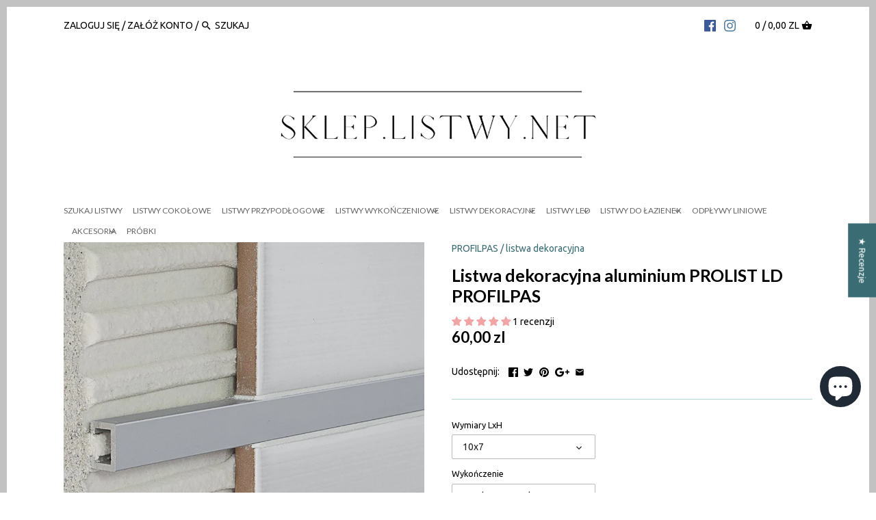

--- FILE ---
content_type: text/html; charset=utf-8
request_url: https://sklep.listwy.net/products/listwa-dekoracyjna-prolist-ld
body_size: 53592
content:
<!doctype html>
<html class="no-js">
<head>

  <!-- Global site tag (gtag.js) - Google Analytics -->
<script async src="https://www.googletagmanager.com/gtag/js?id=G-0Y9WNM20TW"></script>
<script>
  window.dataLayer = window.dataLayer || [];
  function gtag(){dataLayer.push(arguments);}
  gtag('js', new Date());

  gtag('config', 'G-0Y9WNM20TW');
</script>
  <!-- Canopy v2.2.1 -->
  <meta charset="utf-8" />
  <meta name="viewport" content="width=device-width,initial-scale=1.0" />
  <meta name="theme-color" content="#396c73">
  <meta http-equiv="X-UA-Compatible" content="IE=edge,chrome=1">
  
  
  <link rel="shortcut icon" href="//sklep.listwy.net/cdn/shop/files/listwy-kopia.png?v=1613158318" type="image/png" />
  
  
  <title>
  ALUMINIOWA LISTWA DEKORACYJNA PROLIST LD &ndash; LISTWY.NET
  </title>

  
  <meta name="description" content="PROLIST LD to listwa dekoracyjna do łazienki dostępna w różnych kolorach i szerokościach. Ta aluminiowa listwa ozdobna doskonale sprawdzi się nie tylko do płytek, ale również jako element dekoracyjny pomiędzy pikowaniem np. zagłówka łózka." />
  

  <link rel="canonical" href="https://sklep.listwy.net/products/listwa-dekoracyjna-prolist-ld" />

  


  <meta property="og:type" content="product" />
  <meta property="og:title" content="Listwa dekoracyjna aluminium PROLIST LD PROFILPAS" />
  
  <meta property="og:image" content="http://sklep.listwy.net/cdn/shop/files/prolistLDprofilpaslistwadoglazury_grande.png?v=1757337720" />
  <meta property="og:image:secure_url" content="https://sklep.listwy.net/cdn/shop/files/prolistLDprofilpaslistwadoglazury_grande.png?v=1757337720" />
  
  <meta property="og:image" content="http://sklep.listwy.net/cdn/shop/products/6874_grande.jpg?v=1757337720" />
  <meta property="og:image:secure_url" content="https://sklep.listwy.net/cdn/shop/products/6874_grande.jpg?v=1757337720" />
  
  <meta property="og:image" content="http://sklep.listwy.net/cdn/shop/products/05-LDS_20_ARG_grande.jpg?v=1757337720" />
  <meta property="og:image:secure_url" content="https://sklep.listwy.net/cdn/shop/products/05-LDS_20_ARG_grande.jpg?v=1757337720" />
  
  <meta property="og:image" content="http://sklep.listwy.net/cdn/shop/products/02-LCA_10_grande.jpg?v=1757337720" />
  <meta property="og:image:secure_url" content="https://sklep.listwy.net/cdn/shop/products/02-LCA_10_grande.jpg?v=1757337720" />
  
  <meta property="og:image" content="http://sklep.listwy.net/cdn/shop/products/prolistprofilpassklep.listwy.net_grande.jpg?v=1757337720" />
  <meta property="og:image:secure_url" content="https://sklep.listwy.net/cdn/shop/products/prolistprofilpassklep.listwy.net_grande.jpg?v=1757337720" />
  
  <meta property="og:image" content="http://sklep.listwy.net/cdn/shop/products/prolstsatynowamiedzprofilpassklep.listwy.net_grande.jpg?v=1757337720" />
  <meta property="og:image:secure_url" content="https://sklep.listwy.net/cdn/shop/products/prolstsatynowamiedzprofilpassklep.listwy.net_grande.jpg?v=1757337720" />
  
  <meta property="og:price:amount" content="60,00" />
  <meta property="og:price:currency" content="PLN" />



<meta property="og:description" content="PROLIST LD to listwa dekoracyjna do łazienki dostępna w różnych kolorach i szerokościach. Ta aluminiowa listwa ozdobna doskonale sprawdzi się nie tylko do płytek, ale również jako element dekoracyjny pomiędzy pikowaniem np. zagłówka łózka." />

<meta property="og:url" content="https://sklep.listwy.net/products/listwa-dekoracyjna-prolist-ld" />
<meta property="og:site_name" content="LISTWY.NET" />

  


  <meta name="twitter:card" content="summary">


  <meta name="twitter:title" content="Listwa dekoracyjna aluminium PROLIST LD PROFILPAS">
  <meta name="twitter:description" content="Listwa dekoracyjna aluminium PROLIST LD PROFILPAS


Długość: 270 cm


Wysokość: 7 mm


Szerokość: 10, 15, 20, 25 mm


Materiał: aluminium


Wykończenie: anodowane srebrne, polerowane błyszczące srebrn">
  <meta name="twitter:image" content="https://sklep.listwy.net/cdn/shop/files/prolistLDprofilpaslistwadoglazury_grande.png?v=1757337720">
  <meta name="twitter:image:width" content="600">
  <meta name="twitter:image:height" content="600">

  
  




<link href="//fonts.googleapis.com/css?family=Ubuntu:400,600,700,900|Lato:400,600,700,900|Lato:400,600,700,900|Lato:400,600,700,900" rel="stylesheet" type="text/css">



  <link href="//sklep.listwy.net/cdn/shop/t/63/assets/styles.scss.css?v=49391376256760167991703279851" rel="stylesheet" type="text/css" media="all" />
  
  <script src="//ajax.googleapis.com/ajax/libs/jquery/1.9.1/jquery.min.js" type="text/javascript"></script>

  <script src="//sklep.listwy.net/cdn/shopifycloud/storefront/assets/themes_support/option_selection-b017cd28.js" type="text/javascript"></script>
  <script src="//sklep.listwy.net/cdn/shopifycloud/storefront/assets/themes_support/api.jquery-7ab1a3a4.js" type="text/javascript"></script>

  
  

  <script>window.performance && window.performance.mark && window.performance.mark('shopify.content_for_header.start');</script><meta name="facebook-domain-verification" content="fs80t070ph4mpr92mq3q0aetaq6mqa">
<meta name="google-site-verification" content="N9Yf-VA5jgXxziYFvoJMCB_GIYeO-SZ9LWRlmPcVLyU">
<meta id="shopify-digital-wallet" name="shopify-digital-wallet" content="/17616853/digital_wallets/dialog">
<meta name="shopify-checkout-api-token" content="1e440f8389dc2036a1a9217d84da7e25">
<meta id="in-context-paypal-metadata" data-shop-id="17616853" data-venmo-supported="false" data-environment="production" data-locale="pl_PL" data-paypal-v4="true" data-currency="PLN">
<link rel="alternate" type="application/json+oembed" href="https://sklep.listwy.net/products/listwa-dekoracyjna-prolist-ld.oembed">
<script async="async" src="/checkouts/internal/preloads.js?locale=pl-PL"></script>
<script id="shopify-features" type="application/json">{"accessToken":"1e440f8389dc2036a1a9217d84da7e25","betas":["rich-media-storefront-analytics"],"domain":"sklep.listwy.net","predictiveSearch":true,"shopId":17616853,"locale":"pl"}</script>
<script>var Shopify = Shopify || {};
Shopify.shop = "listwy-net.myshopify.com";
Shopify.locale = "pl";
Shopify.currency = {"active":"PLN","rate":"1.0"};
Shopify.country = "PL";
Shopify.theme = {"name":" Canopy - New Menu","id":136452374761,"schema_name":"Canopy","schema_version":"2.2.1","theme_store_id":732,"role":"main"};
Shopify.theme.handle = "null";
Shopify.theme.style = {"id":null,"handle":null};
Shopify.cdnHost = "sklep.listwy.net/cdn";
Shopify.routes = Shopify.routes || {};
Shopify.routes.root = "/";</script>
<script type="module">!function(o){(o.Shopify=o.Shopify||{}).modules=!0}(window);</script>
<script>!function(o){function n(){var o=[];function n(){o.push(Array.prototype.slice.apply(arguments))}return n.q=o,n}var t=o.Shopify=o.Shopify||{};t.loadFeatures=n(),t.autoloadFeatures=n()}(window);</script>
<script id="shop-js-analytics" type="application/json">{"pageType":"product"}</script>
<script defer="defer" async type="module" src="//sklep.listwy.net/cdn/shopifycloud/shop-js/modules/v2/client.init-shop-cart-sync_BL-jiFUb.pl.esm.js"></script>
<script defer="defer" async type="module" src="//sklep.listwy.net/cdn/shopifycloud/shop-js/modules/v2/chunk.common_9Sk2LF70.esm.js"></script>
<script type="module">
  await import("//sklep.listwy.net/cdn/shopifycloud/shop-js/modules/v2/client.init-shop-cart-sync_BL-jiFUb.pl.esm.js");
await import("//sklep.listwy.net/cdn/shopifycloud/shop-js/modules/v2/chunk.common_9Sk2LF70.esm.js");

  window.Shopify.SignInWithShop?.initShopCartSync?.({"fedCMEnabled":true,"windoidEnabled":true});

</script>
<script>(function() {
  var isLoaded = false;
  function asyncLoad() {
    if (isLoaded) return;
    isLoaded = true;
    var urls = ["https:\/\/s3.amazonaws.com\/pixelpop\/usercontent\/scripts\/823d508c-4076-4b8f-8a07-975a1a7da931\/pixelpop.js?shop=listwy-net.myshopify.com","https:\/\/app.mezereon.net\/shopify\/enabled\/listwy-net.js?shop=listwy-net.myshopify.com","https:\/\/d1639lhkj5l89m.cloudfront.net\/js\/storefront\/uppromote.js?shop=listwy-net.myshopify.com","https:\/\/cdn.adtrace.ai\/facebook-track.js?shop=listwy-net.myshopify.com","https:\/\/trusticon.shopbooster.co\/integration\/shopify\/js\/script.js?shop=listwy-net.myshopify.com"];
    for (var i = 0; i < urls.length; i++) {
      var s = document.createElement('script');
      s.type = 'text/javascript';
      s.async = true;
      s.src = urls[i];
      var x = document.getElementsByTagName('script')[0];
      x.parentNode.insertBefore(s, x);
    }
  };
  if(window.attachEvent) {
    window.attachEvent('onload', asyncLoad);
  } else {
    window.addEventListener('load', asyncLoad, false);
  }
})();</script>
<script id="__st">var __st={"a":17616853,"offset":3600,"reqid":"dc384856-88e0-4c4c-b534-312e7ab2f40f-1768568230","pageurl":"sklep.listwy.net\/products\/listwa-dekoracyjna-prolist-ld","u":"02e77d42eb80","p":"product","rtyp":"product","rid":9020384717};</script>
<script>window.ShopifyPaypalV4VisibilityTracking = true;</script>
<script id="captcha-bootstrap">!function(){'use strict';const t='contact',e='account',n='new_comment',o=[[t,t],['blogs',n],['comments',n],[t,'customer']],c=[[e,'customer_login'],[e,'guest_login'],[e,'recover_customer_password'],[e,'create_customer']],r=t=>t.map((([t,e])=>`form[action*='/${t}']:not([data-nocaptcha='true']) input[name='form_type'][value='${e}']`)).join(','),a=t=>()=>t?[...document.querySelectorAll(t)].map((t=>t.form)):[];function s(){const t=[...o],e=r(t);return a(e)}const i='password',u='form_key',d=['recaptcha-v3-token','g-recaptcha-response','h-captcha-response',i],f=()=>{try{return window.sessionStorage}catch{return}},m='__shopify_v',_=t=>t.elements[u];function p(t,e,n=!1){try{const o=window.sessionStorage,c=JSON.parse(o.getItem(e)),{data:r}=function(t){const{data:e,action:n}=t;return t[m]||n?{data:e,action:n}:{data:t,action:n}}(c);for(const[e,n]of Object.entries(r))t.elements[e]&&(t.elements[e].value=n);n&&o.removeItem(e)}catch(o){console.error('form repopulation failed',{error:o})}}const l='form_type',E='cptcha';function T(t){t.dataset[E]=!0}const w=window,h=w.document,L='Shopify',v='ce_forms',y='captcha';let A=!1;((t,e)=>{const n=(g='f06e6c50-85a8-45c8-87d0-21a2b65856fe',I='https://cdn.shopify.com/shopifycloud/storefront-forms-hcaptcha/ce_storefront_forms_captcha_hcaptcha.v1.5.2.iife.js',D={infoText:'Chronione przez hCaptcha',privacyText:'Prywatność',termsText:'Warunki'},(t,e,n)=>{const o=w[L][v],c=o.bindForm;if(c)return c(t,g,e,D).then(n);var r;o.q.push([[t,g,e,D],n]),r=I,A||(h.body.append(Object.assign(h.createElement('script'),{id:'captcha-provider',async:!0,src:r})),A=!0)});var g,I,D;w[L]=w[L]||{},w[L][v]=w[L][v]||{},w[L][v].q=[],w[L][y]=w[L][y]||{},w[L][y].protect=function(t,e){n(t,void 0,e),T(t)},Object.freeze(w[L][y]),function(t,e,n,w,h,L){const[v,y,A,g]=function(t,e,n){const i=e?o:[],u=t?c:[],d=[...i,...u],f=r(d),m=r(i),_=r(d.filter((([t,e])=>n.includes(e))));return[a(f),a(m),a(_),s()]}(w,h,L),I=t=>{const e=t.target;return e instanceof HTMLFormElement?e:e&&e.form},D=t=>v().includes(t);t.addEventListener('submit',(t=>{const e=I(t);if(!e)return;const n=D(e)&&!e.dataset.hcaptchaBound&&!e.dataset.recaptchaBound,o=_(e),c=g().includes(e)&&(!o||!o.value);(n||c)&&t.preventDefault(),c&&!n&&(function(t){try{if(!f())return;!function(t){const e=f();if(!e)return;const n=_(t);if(!n)return;const o=n.value;o&&e.removeItem(o)}(t);const e=Array.from(Array(32),(()=>Math.random().toString(36)[2])).join('');!function(t,e){_(t)||t.append(Object.assign(document.createElement('input'),{type:'hidden',name:u})),t.elements[u].value=e}(t,e),function(t,e){const n=f();if(!n)return;const o=[...t.querySelectorAll(`input[type='${i}']`)].map((({name:t})=>t)),c=[...d,...o],r={};for(const[a,s]of new FormData(t).entries())c.includes(a)||(r[a]=s);n.setItem(e,JSON.stringify({[m]:1,action:t.action,data:r}))}(t,e)}catch(e){console.error('failed to persist form',e)}}(e),e.submit())}));const S=(t,e)=>{t&&!t.dataset[E]&&(n(t,e.some((e=>e===t))),T(t))};for(const o of['focusin','change'])t.addEventListener(o,(t=>{const e=I(t);D(e)&&S(e,y())}));const B=e.get('form_key'),M=e.get(l),P=B&&M;t.addEventListener('DOMContentLoaded',(()=>{const t=y();if(P)for(const e of t)e.elements[l].value===M&&p(e,B);[...new Set([...A(),...v().filter((t=>'true'===t.dataset.shopifyCaptcha))])].forEach((e=>S(e,t)))}))}(h,new URLSearchParams(w.location.search),n,t,e,['guest_login'])})(!0,!0)}();</script>
<script integrity="sha256-4kQ18oKyAcykRKYeNunJcIwy7WH5gtpwJnB7kiuLZ1E=" data-source-attribution="shopify.loadfeatures" defer="defer" src="//sklep.listwy.net/cdn/shopifycloud/storefront/assets/storefront/load_feature-a0a9edcb.js" crossorigin="anonymous"></script>
<script data-source-attribution="shopify.dynamic_checkout.dynamic.init">var Shopify=Shopify||{};Shopify.PaymentButton=Shopify.PaymentButton||{isStorefrontPortableWallets:!0,init:function(){window.Shopify.PaymentButton.init=function(){};var t=document.createElement("script");t.src="https://sklep.listwy.net/cdn/shopifycloud/portable-wallets/latest/portable-wallets.pl.js",t.type="module",document.head.appendChild(t)}};
</script>
<script data-source-attribution="shopify.dynamic_checkout.buyer_consent">
  function portableWalletsHideBuyerConsent(e){var t=document.getElementById("shopify-buyer-consent"),n=document.getElementById("shopify-subscription-policy-button");t&&n&&(t.classList.add("hidden"),t.setAttribute("aria-hidden","true"),n.removeEventListener("click",e))}function portableWalletsShowBuyerConsent(e){var t=document.getElementById("shopify-buyer-consent"),n=document.getElementById("shopify-subscription-policy-button");t&&n&&(t.classList.remove("hidden"),t.removeAttribute("aria-hidden"),n.addEventListener("click",e))}window.Shopify?.PaymentButton&&(window.Shopify.PaymentButton.hideBuyerConsent=portableWalletsHideBuyerConsent,window.Shopify.PaymentButton.showBuyerConsent=portableWalletsShowBuyerConsent);
</script>
<script data-source-attribution="shopify.dynamic_checkout.cart.bootstrap">document.addEventListener("DOMContentLoaded",(function(){function t(){return document.querySelector("shopify-accelerated-checkout-cart, shopify-accelerated-checkout")}if(t())Shopify.PaymentButton.init();else{new MutationObserver((function(e,n){t()&&(Shopify.PaymentButton.init(),n.disconnect())})).observe(document.body,{childList:!0,subtree:!0})}}));
</script>
<script id='scb4127' type='text/javascript' async='' src='https://sklep.listwy.net/cdn/shopifycloud/privacy-banner/storefront-banner.js'></script><link id="shopify-accelerated-checkout-styles" rel="stylesheet" media="screen" href="https://sklep.listwy.net/cdn/shopifycloud/portable-wallets/latest/accelerated-checkout-backwards-compat.css" crossorigin="anonymous">
<style id="shopify-accelerated-checkout-cart">
        #shopify-buyer-consent {
  margin-top: 1em;
  display: inline-block;
  width: 100%;
}

#shopify-buyer-consent.hidden {
  display: none;
}

#shopify-subscription-policy-button {
  background: none;
  border: none;
  padding: 0;
  text-decoration: underline;
  font-size: inherit;
  cursor: pointer;
}

#shopify-subscription-policy-button::before {
  box-shadow: none;
}

      </style>

<script>window.performance && window.performance.mark && window.performance.mark('shopify.content_for_header.end');</script>
  
  <!-- Global site tag (gtag.js) - Google Ads: 860040864 -->
  <script async src="https://www.googletagmanager.com/gtag/js?id=AW-860040864"></script>
  <script>
    window.dataLayer = window.dataLayer || [];
    function gtag(){dataLayer.push(arguments);}
    gtag('js', new Date());

    gtag('config', 'AW-860040864');
  </script>


  <script>
    document.documentElement.className = document.documentElement.className.replace('no-js', '');
    Shopify.money_format = "{{amount_with_comma_separator}} zl";
    window.theme = window.theme || {};
    theme.money_format = "{{amount_with_comma_separator}} zl";
    theme.productData = {};
  </script>


  <meta name="google-site-verification" content="n0gTRiNUdkhoXrQLAUoiZFtw-CC3r38fLduDzF4ZmZQ" />
























<div class="evm-wiser-popup-mainsection"></div>	  
<!-- Start of Judge.me Core -->
<link rel="dns-prefetch" href="https://cdn.judge.me/">
<script data-cfasync='false' class='jdgm-settings-script'>window.jdgmSettings={"pagination":5,"disable_web_reviews":false,"badge_no_review_text":"Brak recenzji","badge_n_reviews_text":"{{ n }} recenzji","badge_star_color":"#f2a4a4","hide_badge_preview_if_no_reviews":true,"badge_hide_text":false,"enforce_center_preview_badge":false,"widget_title":"Recenzje klientów","widget_open_form_text":"Napisz recenzję","widget_close_form_text":"Anuluj recenzję","widget_refresh_page_text":"Odśwież stronę","widget_summary_text":"Na podstawie {{ number_of_reviews }} recenzji","widget_no_review_text":"Bądź pierwszym, który napisze recenzję","widget_name_field_text":"Wyświetlana nazwa","widget_verified_name_field_text":"Zweryfikowane imię (publiczne)","widget_name_placeholder_text":"Wyświetlana nazwa","widget_required_field_error_text":"To pole jest wymagane.","widget_email_field_text":"Adres email","widget_verified_email_field_text":"Zweryfikowany email (prywatny, nie może być edytowany)","widget_email_placeholder_text":"Twój adres email","widget_email_field_error_text":"Proszę wprowadź prawidłowy adres email.","widget_rating_field_text":"Ocena","widget_review_title_field_text":"Tytuł recenzji","widget_review_title_placeholder_text":"Nadaj tytuł swojej recenzji","widget_review_body_field_text":"Treść recenzji","widget_review_body_placeholder_text":"Zacznij pisać tutaj...","widget_pictures_field_text":"Zdjęcie/Film (opcjonalnie)","widget_submit_review_text":"Wyślij recenzję","widget_submit_verified_review_text":"Wyślij zweryfikowaną recenzję","widget_submit_success_msg_with_auto_publish":"Dziękujemy! Proszę odświeżyć stronę za kilka chwil, aby zobaczyć swoją recenzję. Możesz usunąć lub edytować swoją recenzję, logując się do \u003ca href='https://judge.me/login' target='_blank' rel='nofollow noopener'\u003eJudge.me\u003c/a\u003e","widget_submit_success_msg_no_auto_publish":"Dziękujemy! Twoja recenzja zostanie opublikowana, gdy tylko zostanie zatwierdzona przez administratora sklepu. Możesz usunąć lub edytować swoją recenzję, logując się do \u003ca href='https://judge.me/login' target='_blank' rel='nofollow noopener'\u003eJudge.me\u003c/a\u003e","widget_show_default_reviews_out_of_total_text":"Wyświetlanie {{ n_reviews_shown }} z {{ n_reviews }} recenzji.","widget_show_all_link_text":"Pokaż wszystkie","widget_show_less_link_text":"Pokaż mniej","widget_author_said_text":"{{ reviewer_name }} napisał(a):","widget_days_text":"{{ n }} dni temu","widget_weeks_text":"{{ n }} tygodni temu","widget_months_text":"{{ n }} miesięcy temu","widget_years_text":"{{ n }} lat temu","widget_yesterday_text":"Wczoraj","widget_today_text":"Dzisiaj","widget_replied_text":"\u003e\u003e {{ shop_name }} odpowiedział:","widget_read_more_text":"Czytaj więcej","widget_reviewer_name_as_initial":"","widget_rating_filter_color":"#fbcd0a","widget_rating_filter_see_all_text":"Zobacz wszystkie recenzje","widget_sorting_most_recent_text":"Najnowsze","widget_sorting_highest_rating_text":"Najwyższa ocena","widget_sorting_lowest_rating_text":"Najniższa ocena","widget_sorting_with_pictures_text":"Tylko zdjęcia","widget_sorting_most_helpful_text":"Najbardziej pomocne","widget_open_question_form_text":"Zadaj pytanie","widget_reviews_subtab_text":"Recenzje","widget_questions_subtab_text":"Pytania","widget_question_label_text":"Pytanie","widget_answer_label_text":"Odpowiedź","widget_question_placeholder_text":"Napisz swoje pytanie tutaj","widget_submit_question_text":"Wyślij pytanie","widget_question_submit_success_text":"Dziękujemy za Twoje pytanie! Powiadomimy Cię, gdy otrzyma odpowiedź.","widget_star_color":"#f2a4a4","verified_badge_text":"Zweryfikowano","verified_badge_bg_color":"","verified_badge_text_color":"","verified_badge_placement":"left-of-reviewer-name","widget_review_max_height":"","widget_hide_border":false,"widget_social_share":false,"widget_thumb":false,"widget_review_location_show":false,"widget_location_format":"","all_reviews_include_out_of_store_products":true,"all_reviews_out_of_store_text":"(poza sklepem)","all_reviews_pagination":100,"all_reviews_product_name_prefix_text":"o","enable_review_pictures":true,"enable_question_anwser":false,"widget_theme":"default","review_date_format":"mm/dd/yyyy","default_sort_method":"most-recent","widget_product_reviews_subtab_text":"Recenzje produktu","widget_shop_reviews_subtab_text":"Recenzje sklepu","widget_other_products_reviews_text":"Recenzje dla innych produktów","widget_store_reviews_subtab_text":"Recenzje sklepu","widget_no_store_reviews_text":"Ten sklep nie ma jeszcze żadnych recenzji","widget_web_restriction_product_reviews_text":"Ten produkt nie ma jeszcze żadnych recenzji","widget_no_items_text":"Nie znaleziono elementów","widget_show_more_text":"Pokaż więcej","widget_write_a_store_review_text":"Napisz recenzję sklepu","widget_other_languages_heading":"Recenzje w innych językach","widget_translate_review_text":"Przetłumacz recenzję na {{ language }}","widget_translating_review_text":"Tłumaczenie...","widget_show_original_translation_text":"Pokaż oryginał ({{ language }})","widget_translate_review_failed_text":"Nie udało się przetłumaczyć recenzji.","widget_translate_review_retry_text":"Spróbuj ponownie","widget_translate_review_try_again_later_text":"Spróbuj ponownie później","show_product_url_for_grouped_product":false,"widget_sorting_pictures_first_text":"Zdjęcia najpierw","show_pictures_on_all_rev_page_mobile":false,"show_pictures_on_all_rev_page_desktop":false,"floating_tab_hide_mobile_install_preference":false,"floating_tab_button_name":"★ Recenzje","floating_tab_title":"Niech klienci mówią za nas","floating_tab_button_color":"","floating_tab_button_background_color":"","floating_tab_url":"","floating_tab_url_enabled":false,"floating_tab_tab_style":"text","all_reviews_text_badge_text":"Klienci oceniają nas na {{ shop.metafields.judgeme.all_reviews_rating | round: 1 }}/5 na podstawie {{ shop.metafields.judgeme.all_reviews_count }} recenzji.","all_reviews_text_badge_text_branded_style":"{{ shop.metafields.judgeme.all_reviews_rating | round: 1 }} na 5 gwiazdek na podstawie {{ shop.metafields.judgeme.all_reviews_count }} recenzji","is_all_reviews_text_badge_a_link":false,"show_stars_for_all_reviews_text_badge":false,"all_reviews_text_badge_url":"","all_reviews_text_style":"text","all_reviews_text_color_style":"judgeme_brand_color","all_reviews_text_color":"#108474","all_reviews_text_show_jm_brand":true,"featured_carousel_show_header":true,"featured_carousel_title":"Niech klienci mówią za nas","testimonials_carousel_title":"Klienci mówią o nas","videos_carousel_title":"Prawdziwe historie klientów","cards_carousel_title":"Klienci mówią o nas","featured_carousel_count_text":"z {{ n }} recenzji","featured_carousel_add_link_to_all_reviews_page":false,"featured_carousel_url":"","featured_carousel_show_images":true,"featured_carousel_autoslide_interval":5,"featured_carousel_arrows_on_the_sides":false,"featured_carousel_height":250,"featured_carousel_width":80,"featured_carousel_image_size":0,"featured_carousel_image_height":250,"featured_carousel_arrow_color":"#eeeeee","verified_count_badge_style":"vintage","verified_count_badge_orientation":"horizontal","verified_count_badge_color_style":"judgeme_brand_color","verified_count_badge_color":"#108474","is_verified_count_badge_a_link":false,"verified_count_badge_url":"","verified_count_badge_show_jm_brand":true,"widget_rating_preset_default":5,"widget_first_sub_tab":"product-reviews","widget_show_histogram":true,"widget_histogram_use_custom_color":false,"widget_pagination_use_custom_color":false,"widget_star_use_custom_color":true,"widget_verified_badge_use_custom_color":false,"widget_write_review_use_custom_color":false,"picture_reminder_submit_button":"Upload Pictures","enable_review_videos":false,"mute_video_by_default":false,"widget_sorting_videos_first_text":"Najpierw filmy","widget_review_pending_text":"Oczekujące","featured_carousel_items_for_large_screen":3,"social_share_options_order":"Facebook,Twitter","remove_microdata_snippet":false,"disable_json_ld":false,"enable_json_ld_products":false,"preview_badge_show_question_text":false,"preview_badge_no_question_text":"Brak pytań","preview_badge_n_question_text":"{{ number_of_questions }} pytań","qa_badge_show_icon":false,"qa_badge_position":"same-row","remove_judgeme_branding":false,"widget_add_search_bar":false,"widget_search_bar_placeholder":"Szukaj","widget_sorting_verified_only_text":"Tylko zweryfikowane","featured_carousel_theme":"default","featured_carousel_show_rating":true,"featured_carousel_show_title":true,"featured_carousel_show_body":true,"featured_carousel_show_date":false,"featured_carousel_show_reviewer":true,"featured_carousel_show_product":false,"featured_carousel_header_background_color":"#108474","featured_carousel_header_text_color":"#ffffff","featured_carousel_name_product_separator":"reviewed","featured_carousel_full_star_background":"#108474","featured_carousel_empty_star_background":"#dadada","featured_carousel_vertical_theme_background":"#f9fafb","featured_carousel_verified_badge_enable":true,"featured_carousel_verified_badge_color":"#108474","featured_carousel_border_style":"round","featured_carousel_review_line_length_limit":3,"featured_carousel_more_reviews_button_text":"Czytaj więcej recenzji","featured_carousel_view_product_button_text":"Zobacz produkt","all_reviews_page_load_reviews_on":"scroll","all_reviews_page_load_more_text":"Załaduj więcej recenzji","disable_fb_tab_reviews":false,"enable_ajax_cdn_cache":false,"widget_advanced_speed_features":5,"widget_public_name_text":"wyświetlane publicznie jako","default_reviewer_name":"John Smith","default_reviewer_name_has_non_latin":true,"widget_reviewer_anonymous":"Anonimowy","medals_widget_title":"Judge.me Medale za Recenzje","medals_widget_background_color":"#f9fafb","medals_widget_position":"footer_all_pages","medals_widget_border_color":"#f9fafb","medals_widget_verified_text_position":"left","medals_widget_use_monochromatic_version":false,"medals_widget_elements_color":"#108474","show_reviewer_avatar":true,"widget_invalid_yt_video_url_error_text":"To nie jest URL filmu YouTube","widget_max_length_field_error_text":"Proszę wprowadź nie więcej niż {0} znaków.","widget_show_country_flag":false,"widget_show_collected_via_shop_app":true,"widget_verified_by_shop_badge_style":"light","widget_verified_by_shop_text":"Zweryfikowano przez sklep","widget_show_photo_gallery":false,"widget_load_with_code_splitting":true,"widget_ugc_install_preference":false,"widget_ugc_title":"Stworzone przez nas, udostępnione przez Ciebie","widget_ugc_subtitle":"Oznacz nas, aby zobaczyć swoje zdjęcie na naszej stronie","widget_ugc_arrows_color":"#ffffff","widget_ugc_primary_button_text":"Kup teraz","widget_ugc_primary_button_background_color":"#108474","widget_ugc_primary_button_text_color":"#ffffff","widget_ugc_primary_button_border_width":"0","widget_ugc_primary_button_border_style":"none","widget_ugc_primary_button_border_color":"#108474","widget_ugc_primary_button_border_radius":"25","widget_ugc_secondary_button_text":"Załaduj więcej","widget_ugc_secondary_button_background_color":"#ffffff","widget_ugc_secondary_button_text_color":"#108474","widget_ugc_secondary_button_border_width":"2","widget_ugc_secondary_button_border_style":"solid","widget_ugc_secondary_button_border_color":"#108474","widget_ugc_secondary_button_border_radius":"25","widget_ugc_reviews_button_text":"Zobacz recenzje","widget_ugc_reviews_button_background_color":"#ffffff","widget_ugc_reviews_button_text_color":"#108474","widget_ugc_reviews_button_border_width":"2","widget_ugc_reviews_button_border_style":"solid","widget_ugc_reviews_button_border_color":"#108474","widget_ugc_reviews_button_border_radius":"25","widget_ugc_reviews_button_link_to":"judgeme-reviews-page","widget_ugc_show_post_date":true,"widget_ugc_max_width":"800","widget_rating_metafield_value_type":true,"widget_primary_color":"#43c2c2","widget_enable_secondary_color":false,"widget_secondary_color":"#edf5f5","widget_summary_average_rating_text":"{{ average_rating }} z 5","widget_media_grid_title":"Zdjęcia i filmy klientów","widget_media_grid_see_more_text":"Zobacz więcej","widget_round_style":false,"widget_show_product_medals":true,"widget_verified_by_judgeme_text":"Zweryfikowano przez Judge.me","widget_show_store_medals":true,"widget_verified_by_judgeme_text_in_store_medals":"Zweryfikowano przez Judge.me","widget_media_field_exceed_quantity_message":"Przepraszamy, możemy przyjąć tylko {{ max_media }} dla jednej recenzji.","widget_media_field_exceed_limit_message":"{{ file_name }} jest za duży, wybierz {{ media_type }} mniejszy niż {{ size_limit }}MB.","widget_review_submitted_text":"Recenzja przesłana!","widget_question_submitted_text":"Pytanie przesłane!","widget_close_form_text_question":"Anuluj","widget_write_your_answer_here_text":"Napisz swoją odpowiedź tutaj","widget_enabled_branded_link":true,"widget_show_collected_by_judgeme":true,"widget_reviewer_name_color":"","widget_write_review_text_color":"","widget_write_review_bg_color":"","widget_collected_by_judgeme_text":"zebrane przez Judge.me","widget_pagination_type":"standard","widget_load_more_text":"Załaduj więcej","widget_load_more_color":"#108474","widget_full_review_text":"Pełna recenzja","widget_read_more_reviews_text":"Przeczytaj więcej recenzji","widget_read_questions_text":"Przeczytaj pytania","widget_questions_and_answers_text":"Pytania i odpowiedzi","widget_verified_by_text":"Zweryfikowano przez","widget_verified_text":"Zweryfikowano","widget_number_of_reviews_text":"{{ number_of_reviews }} recenzji","widget_back_button_text":"Wstecz","widget_next_button_text":"Dalej","widget_custom_forms_filter_button":"Filtry","custom_forms_style":"vertical","widget_show_review_information":false,"how_reviews_are_collected":"Jak zbierane są recenzje?","widget_show_review_keywords":false,"widget_gdpr_statement":"Jak wykorzystujemy Twoje dane: Skontaktujemy się z Tobą tylko w sprawie pozostawionej recenzji i tylko jeśli będzie to konieczne. Wysyłając recenzję, zgadzasz się na \u003ca href='https://judge.me/terms' target='_blank' rel='nofollow noopener'\u003ewarunki\u003c/a\u003e, \u003ca href='https://judge.me/privacy' target='_blank' rel='nofollow noopener'\u003epolitykę prywatności\u003c/a\u003e i \u003ca href='https://judge.me/content-policy' target='_blank' rel='nofollow noopener'\u003epolitykę zawartości\u003c/a\u003e Judge.me.","widget_multilingual_sorting_enabled":false,"widget_translate_review_content_enabled":false,"widget_translate_review_content_method":"manual","popup_widget_review_selection":"automatically_with_pictures","popup_widget_round_border_style":true,"popup_widget_show_title":true,"popup_widget_show_body":true,"popup_widget_show_reviewer":false,"popup_widget_show_product":true,"popup_widget_show_pictures":true,"popup_widget_use_review_picture":true,"popup_widget_show_on_home_page":true,"popup_widget_show_on_product_page":true,"popup_widget_show_on_collection_page":true,"popup_widget_show_on_cart_page":true,"popup_widget_position":"bottom_left","popup_widget_first_review_delay":5,"popup_widget_duration":5,"popup_widget_interval":5,"popup_widget_review_count":5,"popup_widget_hide_on_mobile":true,"review_snippet_widget_round_border_style":true,"review_snippet_widget_card_color":"#FFFFFF","review_snippet_widget_slider_arrows_background_color":"#FFFFFF","review_snippet_widget_slider_arrows_color":"#000000","review_snippet_widget_star_color":"#108474","show_product_variant":false,"all_reviews_product_variant_label_text":"Wariant: ","widget_show_verified_branding":true,"widget_ai_summary_title":"Klienci mówią","widget_ai_summary_disclaimer":"Podsumowanie recenzji oparte na sztucznej inteligencji na podstawie najnowszych recenzji klientów","widget_show_ai_summary":false,"widget_show_ai_summary_bg":false,"widget_show_review_title_input":true,"redirect_reviewers_invited_via_email":"review_widget","request_store_review_after_product_review":true,"request_review_other_products_in_order":true,"review_form_color_scheme":"default","review_form_corner_style":"square","review_form_star_color":{},"review_form_text_color":"#333333","review_form_background_color":"#ffffff","review_form_field_background_color":"#fafafa","review_form_button_color":{},"review_form_button_text_color":"#ffffff","review_form_modal_overlay_color":"#000000","review_content_screen_title_text":"Jak oceniłbyś ten produkt?","review_content_introduction_text":"Bylibyśmy wdzięczni, gdybyś podzielił się swoimi doświadczeniami.","store_review_form_title_text":"Jak oceniłbyś ten sklep?","store_review_form_introduction_text":"Bylibyśmy wdzięczni, gdybyś podzielił się swoimi doświadczeniami.","show_review_guidance_text":true,"one_star_review_guidance_text":"Niezadowolony","five_star_review_guidance_text":"Zadowolony","customer_information_screen_title_text":"O Tobie","customer_information_introduction_text":"Prosimy, powiedz nam więcej o sobie.","custom_questions_screen_title_text":"Twoje doświadczenie bardziej szczegółowo","custom_questions_introduction_text":"Oto kilka pytań, które pomogą nam lepiej zrozumieć Twoje doświadczenie.","review_submitted_screen_title_text":"Dziękujemy za opinię!","review_submitted_screen_thank_you_text":"Przetwarzamy ją i wkrótce pojawi się w sklepie.","review_submitted_screen_email_verification_text":"Potwierdź swój adres e-mail, klikając w link, który właśnie wysłaliśmy. Pomaga nam to zachować autentyczność opinii.","review_submitted_request_store_review_text":"Czy chciałbyś podzielić się z nami swoim doświadczeniem zakupowym?","review_submitted_review_other_products_text":"Czy chciałbyś ocenić te produkty?","store_review_screen_title_text":"Chcesz podzielić się swoim doświadczeniem z nami?","store_review_introduction_text":"Cenimy Twoją opinię i używamy jej do poprawy. Prosimy o podzielenie się swoimi myślami lub sugestiami.","reviewer_media_screen_title_picture_text":"Udostępnij zdjęcie","reviewer_media_introduction_picture_text":"Prześlij zdjęcie, aby poprzeć swoją recenzję.","reviewer_media_screen_title_video_text":"Udostępnij wideo","reviewer_media_introduction_video_text":"Prześlij wideo, aby poprzeć swoją recenzję.","reviewer_media_screen_title_picture_or_video_text":"Udostępnij zdjęcie lub wideo","reviewer_media_introduction_picture_or_video_text":"Prześlij zdjęcie lub wideo, aby poprzeć swoją recenzję.","reviewer_media_youtube_url_text":"Wklej tutaj swój adres URL Youtube","advanced_settings_next_step_button_text":"Dalej","advanced_settings_close_review_button_text":"Zamknij","modal_write_review_flow":false,"write_review_flow_required_text":"Wymagane","write_review_flow_privacy_message_text":"Czujemy się zobowiązani do ochrony Twojej prywatności.","write_review_flow_anonymous_text":"Anonimowa recenzja","write_review_flow_visibility_text":"To nie będzie widoczne dla innych klientów.","write_review_flow_multiple_selection_help_text":"Wybierz ile chcesz","write_review_flow_single_selection_help_text":"Wybierz jedną opcję","write_review_flow_required_field_error_text":"To pole jest wymagane","write_review_flow_invalid_email_error_text":"Wprowadź prawidłowy adres e-mail","write_review_flow_max_length_error_text":"Maksymalnie {{ max_length }} znaków.","write_review_flow_media_upload_text":"\u003cb\u003eKliknij, aby przesłać\u003c/b\u003e lub przeciągnij i upuść","write_review_flow_gdpr_statement":"W razie potrzeby skontaktujemy się z Tobą tylko w sprawie Twojej recenzji. Przesyłając recenzję, zgadzasz się na nasze \u003ca href='https://judge.me/terms' target='_blank' rel='nofollow noopener'\u003ewarunki\u003c/a\u003e oraz \u003ca href='https://judge.me/privacy' target='_blank' rel='nofollow noopener'\u003epolitykę prywatności\u003c/a\u003e.","rating_only_reviews_enabled":false,"show_negative_reviews_help_screen":false,"new_review_flow_help_screen_rating_threshold":3,"negative_review_resolution_screen_title_text":"Powiedz nam więcej","negative_review_resolution_text":"Twoje doświadczenie jest dla nas ważne. Jeśli wystąpiły problemy z zakupem, jesteśmy tutaj, aby pomóc. Nie wahaj się z nami skontaktować, chętnie będziemy mieli okazję naprawić rzeczy.","negative_review_resolution_button_text":"Skontaktuj się z nami","negative_review_resolution_proceed_with_review_text":"Zostaw recenzję","negative_review_resolution_subject":"Problem z zakupem w {{ shop_name }}.{{ order_name }}","preview_badge_collection_page_install_status":false,"widget_review_custom_css":"","preview_badge_custom_css":"","preview_badge_stars_count":"5-stars","featured_carousel_custom_css":"","floating_tab_custom_css":"","all_reviews_widget_custom_css":"","medals_widget_custom_css":"","verified_badge_custom_css":"","all_reviews_text_custom_css":"","transparency_badges_collected_via_store_invite":false,"transparency_badges_from_another_provider":false,"transparency_badges_collected_from_store_visitor":false,"transparency_badges_collected_by_verified_review_provider":false,"transparency_badges_earned_reward":false,"transparency_badges_collected_via_store_invite_text":"Recenzje zebrane za pośrednictwem zaproszenia do sklepu","transparency_badges_from_another_provider_text":"Recenzje zebrane z innego dostawcy","transparency_badges_collected_from_store_visitor_text":"Recenzje zebrane od odwiedzającego sklep","transparency_badges_written_in_google_text":"Recenzja napisana w Google","transparency_badges_written_in_etsy_text":"Recenzja napisana w Etsy","transparency_badges_written_in_shop_app_text":"Recenzja napisana w Shop App","transparency_badges_earned_reward_text":"Recenzja zdobyła nagrodę za przyszłe zamówienia","product_review_widget_per_page":10,"widget_store_review_label_text":"Recenzja sklepu","checkout_comment_extension_title_on_product_page":"Customer Comments","checkout_comment_extension_num_latest_comment_show":5,"checkout_comment_extension_format":"name_and_timestamp","checkout_comment_customer_name":"last_initial","checkout_comment_comment_notification":true,"preview_badge_collection_page_install_preference":true,"preview_badge_home_page_install_preference":false,"preview_badge_product_page_install_preference":true,"review_widget_install_preference":"","review_carousel_install_preference":false,"floating_reviews_tab_install_preference":"none","verified_reviews_count_badge_install_preference":false,"all_reviews_text_install_preference":false,"review_widget_best_location":true,"judgeme_medals_install_preference":false,"review_widget_revamp_enabled":false,"review_widget_qna_enabled":false,"review_widget_header_theme":"minimal","review_widget_widget_title_enabled":true,"review_widget_header_text_size":"medium","review_widget_header_text_weight":"regular","review_widget_average_rating_style":"compact","review_widget_bar_chart_enabled":true,"review_widget_bar_chart_type":"numbers","review_widget_bar_chart_style":"standard","review_widget_expanded_media_gallery_enabled":false,"review_widget_reviews_section_theme":"standard","review_widget_image_style":"thumbnails","review_widget_review_image_ratio":"square","review_widget_stars_size":"medium","review_widget_verified_badge":"standard_text","review_widget_review_title_text_size":"medium","review_widget_review_text_size":"medium","review_widget_review_text_length":"medium","review_widget_number_of_columns_desktop":3,"review_widget_carousel_transition_speed":5,"review_widget_custom_questions_answers_display":"always","review_widget_button_text_color":"#FFFFFF","review_widget_text_color":"#000000","review_widget_lighter_text_color":"#7B7B7B","review_widget_corner_styling":"soft","review_widget_review_word_singular":"recenzja","review_widget_review_word_plural":"recenzje","review_widget_voting_label":"Przydatne?","review_widget_shop_reply_label":"Odpowiedź od {{ shop_name }}:","review_widget_filters_title":"Filtry","qna_widget_question_word_singular":"Pytanie","qna_widget_question_word_plural":"Pytania","qna_widget_answer_reply_label":"Odpowiedź od {{ answerer_name }}:","qna_content_screen_title_text":"Pytanie o ten produkt","qna_widget_question_required_field_error_text":"Prosimy wpisać swoje pytanie.","qna_widget_flow_gdpr_statement":"Skontaktujemy się z Tobą tylko w sprawie Twojego pytania, jeśli będzie to potrzebne. Wysyłając swoje pytanie, zgadzasz się na nasze \u003ca href='https://judge.me/terms' target='_blank' rel='nofollow noopener'\u003ewarunki\u003c/a\u003e oraz \u003ca href='https://judge.me/privacy' target='_blank' rel='nofollow noopener'\u003epolitykę prywatności\u003c/a\u003e.","qna_widget_question_submitted_text":"Dziękujemy za Twoje pytanie!","qna_widget_close_form_text_question":"Zamknij","qna_widget_question_submit_success_text":"Powiadomimy Cię e-mailem, gdy odpowiemy na Twoje pytanie.","all_reviews_widget_v2025_enabled":false,"all_reviews_widget_v2025_header_theme":"default","all_reviews_widget_v2025_widget_title_enabled":true,"all_reviews_widget_v2025_header_text_size":"medium","all_reviews_widget_v2025_header_text_weight":"regular","all_reviews_widget_v2025_average_rating_style":"compact","all_reviews_widget_v2025_bar_chart_enabled":true,"all_reviews_widget_v2025_bar_chart_type":"numbers","all_reviews_widget_v2025_bar_chart_style":"standard","all_reviews_widget_v2025_expanded_media_gallery_enabled":false,"all_reviews_widget_v2025_show_store_medals":true,"all_reviews_widget_v2025_show_photo_gallery":true,"all_reviews_widget_v2025_show_review_keywords":false,"all_reviews_widget_v2025_show_ai_summary":false,"all_reviews_widget_v2025_show_ai_summary_bg":false,"all_reviews_widget_v2025_add_search_bar":false,"all_reviews_widget_v2025_default_sort_method":"most-recent","all_reviews_widget_v2025_reviews_per_page":10,"all_reviews_widget_v2025_reviews_section_theme":"default","all_reviews_widget_v2025_image_style":"thumbnails","all_reviews_widget_v2025_review_image_ratio":"square","all_reviews_widget_v2025_stars_size":"medium","all_reviews_widget_v2025_verified_badge":"bold_badge","all_reviews_widget_v2025_review_title_text_size":"medium","all_reviews_widget_v2025_review_text_size":"medium","all_reviews_widget_v2025_review_text_length":"medium","all_reviews_widget_v2025_number_of_columns_desktop":3,"all_reviews_widget_v2025_carousel_transition_speed":5,"all_reviews_widget_v2025_custom_questions_answers_display":"always","all_reviews_widget_v2025_show_product_variant":false,"all_reviews_widget_v2025_show_reviewer_avatar":true,"all_reviews_widget_v2025_reviewer_name_as_initial":"","all_reviews_widget_v2025_review_location_show":false,"all_reviews_widget_v2025_location_format":"","all_reviews_widget_v2025_show_country_flag":false,"all_reviews_widget_v2025_verified_by_shop_badge_style":"light","all_reviews_widget_v2025_social_share":false,"all_reviews_widget_v2025_social_share_options_order":"Facebook,Twitter,LinkedIn,Pinterest","all_reviews_widget_v2025_pagination_type":"standard","all_reviews_widget_v2025_button_text_color":"#FFFFFF","all_reviews_widget_v2025_text_color":"#000000","all_reviews_widget_v2025_lighter_text_color":"#7B7B7B","all_reviews_widget_v2025_corner_styling":"soft","all_reviews_widget_v2025_title":"Recenzje klientów","all_reviews_widget_v2025_ai_summary_title":"Klienci mówią o tym sklepie","all_reviews_widget_v2025_no_review_text":"Bądź pierwszym, który napisze recenzję","platform":"shopify","branding_url":"https://app.judge.me/reviews/stores/sklep.listwy.net","branding_text":"Obsługiwane przez Judge.me","locale":"en","reply_name":"LISTWY.NET","widget_version":"3.0","footer":true,"autopublish":true,"review_dates":true,"enable_custom_form":false,"shop_use_review_site":true,"shop_locale":"pl","enable_multi_locales_translations":false,"show_review_title_input":true,"review_verification_email_status":"always","can_be_branded":true,"reply_name_text":"LISTWY.NET"};</script> <style class='jdgm-settings-style'>﻿.jdgm-xx{left:0}:root{--jdgm-primary-color: #43c2c2;--jdgm-secondary-color: rgba(67,194,194,0.1);--jdgm-star-color: #f2a4a4;--jdgm-write-review-text-color: white;--jdgm-write-review-bg-color: #43c2c2;--jdgm-paginate-color: #43c2c2;--jdgm-border-radius: 0;--jdgm-reviewer-name-color: #43c2c2}.jdgm-histogram__bar-content{background-color:#43c2c2}.jdgm-rev[data-verified-buyer=true] .jdgm-rev__icon.jdgm-rev__icon:after,.jdgm-rev__buyer-badge.jdgm-rev__buyer-badge{color:white;background-color:#43c2c2}.jdgm-review-widget--small .jdgm-gallery.jdgm-gallery .jdgm-gallery__thumbnail-link:nth-child(8) .jdgm-gallery__thumbnail-wrapper.jdgm-gallery__thumbnail-wrapper:before{content:"Zobacz więcej"}@media only screen and (min-width: 768px){.jdgm-gallery.jdgm-gallery .jdgm-gallery__thumbnail-link:nth-child(8) .jdgm-gallery__thumbnail-wrapper.jdgm-gallery__thumbnail-wrapper:before{content:"Zobacz więcej"}}.jdgm-preview-badge .jdgm-star.jdgm-star{color:#f2a4a4}.jdgm-prev-badge[data-average-rating='0.00']{display:none !important}.jdgm-author-all-initials{display:none !important}.jdgm-author-last-initial{display:none !important}.jdgm-rev-widg__title{visibility:hidden}.jdgm-rev-widg__summary-text{visibility:hidden}.jdgm-prev-badge__text{visibility:hidden}.jdgm-rev__prod-link-prefix:before{content:'o'}.jdgm-rev__variant-label:before{content:'Wariant: '}.jdgm-rev__out-of-store-text:before{content:'(poza sklepem)'}@media only screen and (min-width: 768px){.jdgm-rev__pics .jdgm-rev_all-rev-page-picture-separator,.jdgm-rev__pics .jdgm-rev__product-picture{display:none}}@media only screen and (max-width: 768px){.jdgm-rev__pics .jdgm-rev_all-rev-page-picture-separator,.jdgm-rev__pics .jdgm-rev__product-picture{display:none}}.jdgm-preview-badge[data-template="index"]{display:none !important}.jdgm-verified-count-badget[data-from-snippet="true"]{display:none !important}.jdgm-carousel-wrapper[data-from-snippet="true"]{display:none !important}.jdgm-all-reviews-text[data-from-snippet="true"]{display:none !important}.jdgm-medals-section[data-from-snippet="true"]{display:none !important}.jdgm-ugc-media-wrapper[data-from-snippet="true"]{display:none !important}.jdgm-rev__transparency-badge[data-badge-type="review_collected_via_store_invitation"]{display:none !important}.jdgm-rev__transparency-badge[data-badge-type="review_collected_from_another_provider"]{display:none !important}.jdgm-rev__transparency-badge[data-badge-type="review_collected_from_store_visitor"]{display:none !important}.jdgm-rev__transparency-badge[data-badge-type="review_written_in_etsy"]{display:none !important}.jdgm-rev__transparency-badge[data-badge-type="review_written_in_google_business"]{display:none !important}.jdgm-rev__transparency-badge[data-badge-type="review_written_in_shop_app"]{display:none !important}.jdgm-rev__transparency-badge[data-badge-type="review_earned_for_future_purchase"]{display:none !important}.jdgm-review-snippet-widget .jdgm-rev-snippet-widget__cards-container .jdgm-rev-snippet-card{border-radius:8px;background:#fff}.jdgm-review-snippet-widget .jdgm-rev-snippet-widget__cards-container .jdgm-rev-snippet-card__rev-rating .jdgm-star{color:#108474}.jdgm-review-snippet-widget .jdgm-rev-snippet-widget__prev-btn,.jdgm-review-snippet-widget .jdgm-rev-snippet-widget__next-btn{border-radius:50%;background:#fff}.jdgm-review-snippet-widget .jdgm-rev-snippet-widget__prev-btn>svg,.jdgm-review-snippet-widget .jdgm-rev-snippet-widget__next-btn>svg{fill:#000}.jdgm-full-rev-modal.rev-snippet-widget .jm-mfp-container .jm-mfp-content,.jdgm-full-rev-modal.rev-snippet-widget .jm-mfp-container .jdgm-full-rev__icon,.jdgm-full-rev-modal.rev-snippet-widget .jm-mfp-container .jdgm-full-rev__pic-img,.jdgm-full-rev-modal.rev-snippet-widget .jm-mfp-container .jdgm-full-rev__reply{border-radius:8px}.jdgm-full-rev-modal.rev-snippet-widget .jm-mfp-container .jdgm-full-rev[data-verified-buyer="true"] .jdgm-full-rev__icon::after{border-radius:8px}.jdgm-full-rev-modal.rev-snippet-widget .jm-mfp-container .jdgm-full-rev .jdgm-rev__buyer-badge{border-radius:calc( 8px / 2 )}.jdgm-full-rev-modal.rev-snippet-widget .jm-mfp-container .jdgm-full-rev .jdgm-full-rev__replier::before{content:'LISTWY.NET'}.jdgm-full-rev-modal.rev-snippet-widget .jm-mfp-container .jdgm-full-rev .jdgm-full-rev__product-button{border-radius:calc( 8px * 6 )}
</style> <style class='jdgm-settings-style'></style>

  
  
  
  <style class='jdgm-miracle-styles'>
  @-webkit-keyframes jdgm-spin{0%{-webkit-transform:rotate(0deg);-ms-transform:rotate(0deg);transform:rotate(0deg)}100%{-webkit-transform:rotate(359deg);-ms-transform:rotate(359deg);transform:rotate(359deg)}}@keyframes jdgm-spin{0%{-webkit-transform:rotate(0deg);-ms-transform:rotate(0deg);transform:rotate(0deg)}100%{-webkit-transform:rotate(359deg);-ms-transform:rotate(359deg);transform:rotate(359deg)}}@font-face{font-family:'JudgemeStar';src:url("[data-uri]") format("woff");font-weight:normal;font-style:normal}.jdgm-star{font-family:'JudgemeStar';display:inline !important;text-decoration:none !important;padding:0 4px 0 0 !important;margin:0 !important;font-weight:bold;opacity:1;-webkit-font-smoothing:antialiased;-moz-osx-font-smoothing:grayscale}.jdgm-star:hover{opacity:1}.jdgm-star:last-of-type{padding:0 !important}.jdgm-star.jdgm--on:before{content:"\e000"}.jdgm-star.jdgm--off:before{content:"\e001"}.jdgm-star.jdgm--half:before{content:"\e002"}.jdgm-widget *{margin:0;line-height:1.4;-webkit-box-sizing:border-box;-moz-box-sizing:border-box;box-sizing:border-box;-webkit-overflow-scrolling:touch}.jdgm-hidden{display:none !important;visibility:hidden !important}.jdgm-temp-hidden{display:none}.jdgm-spinner{width:40px;height:40px;margin:auto;border-radius:50%;border-top:2px solid #eee;border-right:2px solid #eee;border-bottom:2px solid #eee;border-left:2px solid #ccc;-webkit-animation:jdgm-spin 0.8s infinite linear;animation:jdgm-spin 0.8s infinite linear}.jdgm-prev-badge{display:block !important}

</style>


  
  
   


<script data-cfasync='false' class='jdgm-script'>
!function(e){window.jdgm=window.jdgm||{},jdgm.CDN_HOST="https://cdn.judge.me/",
jdgm.docReady=function(d){(e.attachEvent?"complete"===e.readyState:"loading"!==e.readyState)?
setTimeout(d,0):e.addEventListener("DOMContentLoaded",d)},jdgm.loadCSS=function(d,t,o,s){
!o&&jdgm.loadCSS.requestedUrls.indexOf(d)>=0||(jdgm.loadCSS.requestedUrls.push(d),
(s=e.createElement("link")).rel="stylesheet",s.class="jdgm-stylesheet",s.media="nope!",
s.href=d,s.onload=function(){this.media="all",t&&setTimeout(t)},e.body.appendChild(s))},
jdgm.loadCSS.requestedUrls=[],jdgm.loadJS=function(e,d){var t=new XMLHttpRequest;
t.onreadystatechange=function(){4===t.readyState&&(Function(t.response)(),d&&d(t.response))},
t.open("GET",e),t.send()},jdgm.docReady((function(){(window.jdgmLoadCSS||e.querySelectorAll(
".jdgm-widget, .jdgm-all-reviews-page").length>0)&&(jdgmSettings.widget_load_with_code_splitting?
parseFloat(jdgmSettings.widget_version)>=3?jdgm.loadCSS(jdgm.CDN_HOST+"widget_v3/base.css"):
jdgm.loadCSS(jdgm.CDN_HOST+"widget/base.css"):jdgm.loadCSS(jdgm.CDN_HOST+"shopify_v2.css"),
jdgm.loadJS(jdgm.CDN_HOST+"loader.js"))}))}(document);
</script>

<noscript><link rel="stylesheet" type="text/css" media="all" href="https://cdn.judge.me/shopify_v2.css"></noscript>
<!-- End of Judge.me Core -->


<style type="text/css">
  #mz-app {
    min-height: 350px;
    position: relative;
}

.mz-loader {
    left: 0;
    margin: auto;
    overflow: auto;
    position: absolute;
    right: 0;
    top: 150px;
}

[v-cloak] {
    display: none;
}
</style>
<script type="text/javascript">
  (function (w) {
    w.mz = w.mz || {}; w.mz.track = w.mz.track || function () { (w.mz.q = w.mz.q || []).push(arguments) }
    w.mz.config = {
      tracking: {
        url: 'https://t.mezereon.net/t',
        key: 'track-1e997923-41b9-485f-b3ba-7a9d5dd452c1',
        log: false
      },
      search: {
        url: 'https://api.mezereon.net/api/1.0',
        key: 'search-b8634ad1-b4f7-494b-afdb-322ccdb15d33'
      }
    };
    w.mz.moneyFormat="{{amount_with_comma_separator}} zl";
    var c = w.mz.context = {}; c.shopName="LISTWY.NET"; c.pageTitle="ALUMINIOWA LISTWA DEKORACYJNA PROLIST LD"; c.vendorShow=false;c.filterShow=false;
  })(window);
</script>
<script src="https://cdn.jsdelivr.net/npm/vue@2.7.14/dist/vue.min.js"></script>
<script src="https://cdn.jsdelivr.net/npm/@mezereon/ui-shopify@1.0.74/dist/ui-shopify.umd.min.js" defer></script>
<script src="//sklep.listwy.net/cdn/shop/t/63/assets/mezereon.js?v=172331526521021448311689686821" defer></script>
<link rel="stylesheet" href="https://cdn.jsdelivr.net/npm/@mezereon/ui-shopify@1.0.74/dist/ui-shopify.css">
<link href="//sklep.listwy.net/cdn/shop/t/63/assets/mezereon.css?v=87601516792852697041689695703" rel="stylesheet" type="text/css" media="all" />
<link href="//sklep.listwy.net/cdn/shop/t/63/assets/mezereon-product-layout-grid.css?v=49970470328032283141689743065" rel="stylesheet" type="text/css" media="all" />
<style type="text/css">
  :root {
  --wrapper-bg-color: #FFFFFFFF;
  --wrapper-bg-color-hover: #FFFFFFFF;
  --image-max-width: 400px;
  --image-max-height: 600px;
  --image-bg-color: #FFFFFFFF;
  --image-bg-color-hover: #FFFFFFFF;
  --add2cart-enabled:inline-block;
  --add2cart-bg-color: #222222FF;
  --add2cart-bg-color-hover: #FFFFFFFF;
  --add2cart-text-color: #FFFFFFFF;
  --add2cart-text-color-hover: #111111FF;
  --add2cart-border-color: #222222FF;
  --add2cart-border-color-hover: #111111FF;
  --quickview-enabled:none;
  --quickview-bg-color: #222222FF;
  --quickview-bg-color-hover: #FFFFFFFF;
  --quickview-text-color: #FFFFFFFF;
  --quickview-text-color-hover: #111111FF;
  --quickview-border-color: #222222FF;
  --quickview-border-color-hover: #111111FF;
  --sale-bg-color: #FF0000FF;
  --sale-text-color: #FFFFFFFF;
  --sale-border-color: #FF0000FF;
  --sold-out-bg-color: #0B0B0B4D;
  --sold-out-text-color: #FFFFFFFF;
  --sold-out-border-color: #FFFFFFFF;
  --info-bg-color: #FFFFFF00;
  --info-bg-color-hover: #FFFFFF00;
  --info-title-color: #333333FF;
  --info-title-color-hover: #000000FF;
  --info-vendor-color: #666666FF;
  --info-price-color: #333333FF;
  --info-old-price-color: #333333FF;
  --info-sale-price-color: #FF0000FF;
  --reviews-fill-color: #FAAD14FF;
  --reviews-border-color: #FAAD14FF;
  --reviews-empty-color: #F1F1F1FF;
}/* Wrapper */
.mz-item-wrapper {
}

.mz-item-wrapper .mz-item-card {
}

.mz-item-card .mz-item-inner {
}

.mz-item-card .mz-item-image {
}

/* Sale Label */
.mz-item-card .mz-item-inner .mz-item-sale-label {
}

/* Sold Out Label */
.mz-item-card .mz-item-inner .mz-item-sold-out-label {
}

/* Add To Cart */
.mz-item-card .mz-add2cart {
}

/* Bottom Right */
.mz-style-bottom-right .mz-add2cart {
}

/* Bottom */
.mz-style-bottom .mz-add2cart {
}

/* Center */
.mz-style-center .mz-add2cart {
}

/* Product Info */
.mz-item-title {
}

.mz-item-vendor {
}

.mz-item-old-price {
}

.mz-item-price {
}

.mz-item-sale-price {
}

/* Product Reviews */
.mz-reviews {
}
</style>
<!-- BEGIN app block: shopify://apps/capi-facebook-pixel-meta-api/blocks/facebook-ads-pixels/4ad3004f-fa0b-4587-a4f1-4d8ce89e9fbb -->






    <meta data-adtfp="625600736594418"></meta>




<script>
    window.__adTraceFacebookPaused = `true`;
    window.__adTraceFacebookServerSideApiEnabled = `true`;
    window.__adTraceShopifyDomain = `https://sklep.listwy.net`;
    window.__adTraceIsProductPage = `product`.includes("product");
    window.__adTraceShopCurrency = `PLN`;
    window.__adTraceProductInfo = {
        "id": "9020384717",
        "name": `Listwa dekoracyjna aluminium PROLIST LD PROFILPAS`,
        "price": "60,00",
        "url": "/products/listwa-dekoracyjna-prolist-ld",
        "description": "\u003ch2\u003eListwa dekoracyjna aluminium PROLIST LD PROFILPAS\u003c\/h2\u003e\n\u003cul\u003e\n\u003cli\u003e\n\u003ch2\u003eDługość: 270 cm\u003c\/h2\u003e\n\u003c\/li\u003e\n\u003cli\u003e\n\u003ch2\u003eWysokość: 7 mm\u003c\/h2\u003e\n\u003c\/li\u003e\n\u003cli\u003e\n\u003ch2\u003eSzerokość: 10, 15, 20, 25 mm\u003c\/h2\u003e\n\u003c\/li\u003e\n\u003cli\u003e\n\u003ch2\u003eMateriał: aluminium\u003c\/h2\u003e\n\u003c\/li\u003e\n\u003cli\u003e\n\u003ch2\u003eWykończenie: anodowane srebrne, polerowane błyszczące srebrne, polerowane satynowe srebrne, polerowane satynowe złote, polerowane satynowe miedź\u003c\/h2\u003e\n\u003c\/li\u003e\n\u003cli\u003e\n\u003ch2\u003eProducent: Profilpas \u003c\/h2\u003e\n\u003c\/li\u003e\n\u003c\/ul\u003e\n\u003cp\u003ePROLIST LD to \u003cstrong\u003elistwa dekoracyjna do łazienki\u003c\/strong\u003e dostępna w różnych kolorach i szerokościach.  Ta \u003cstrong\u003ealuminiowa listwa ozdobna\u003c\/strong\u003e doskonale sprawdzi się nie tylko \u003cstrong\u003edo płytek\u003c\/strong\u003e, ale również jako element dekoracyjny pomiędzy pikowaniem np. zagłówka łózka. \u003c\/p\u003e\n\u003ch3\u003e\u003cstrong\u003eJak montujemy listwę dekoracyjną?\u003c\/strong\u003e\u003c\/h3\u003e\n\u003cp\u003e\u003cstrong\u003eProfil dekoracyjny do płytek\u003c\/strong\u003e montujemy na klej elastyczny(ten sam co do klejenia płytek). Klej umieszczamy od wewnętrznej strony profilu w odstępach 25-30 cm, a następnie licujemy z dolną krawędzią płytki lub innego dekoru, przy którym ma znajdować się owy profil. Na listwie znajduje się folia zabezpieczająca, którą zdejmujemy po zakończeniu wszelkich prac wykończeniowych, takich jak fugowanie, klejenie i innych.\u003c\/p\u003e\n\u003ch3\u003e\u003cstrong\u003eCzy listwę dekoracyjną można ciąć? Czym to robić?\u003c\/strong\u003e\u003c\/h3\u003e\n\u003cp\u003eDo odpowiedniej długości lub do uzyskania pożądanego kąta, profil przycinamy szlifierką z regulowaną prędkością obrotów i \u003cspan data-mce-fragment=\"1\"\u003etarczą do inoxu. \u003c\/span\u003e\u003c\/p\u003e\n\u003cp\u003eSzukasz innej listwy dekoracyjnej do łazienki. Sprawdź naszą całą kolekcję \u003ca href=\"https:\/\/sklep.listwy.net\/collections\/listwy-dekoracyjne\"\u003elistew dekoracyjnych\u003c\/a\u003e i \u003ca href=\"https:\/\/sklep.listwy.net\/collections\/listwy-lazienkowe\"\u003elistew do łazienki\u003c\/a\u003e. \u003cbr\u003e\u003c\/p\u003e",
        "image": "//sklep.listwy.net/cdn/shop/files/prolistLDprofilpaslistwadoglazury.png?v=1757337720"
    };
    
</script>
<!-- END app block --><!-- BEGIN app block: shopify://apps/judge-me-reviews/blocks/judgeme_core/61ccd3b1-a9f2-4160-9fe9-4fec8413e5d8 --><!-- Start of Judge.me Core -->






<link rel="dns-prefetch" href="https://cdnwidget.judge.me">
<link rel="dns-prefetch" href="https://cdn.judge.me">
<link rel="dns-prefetch" href="https://cdn1.judge.me">
<link rel="dns-prefetch" href="https://api.judge.me">

<script data-cfasync='false' class='jdgm-settings-script'>window.jdgmSettings={"pagination":5,"disable_web_reviews":false,"badge_no_review_text":"Brak recenzji","badge_n_reviews_text":"{{ n }} recenzji","badge_star_color":"#f2a4a4","hide_badge_preview_if_no_reviews":true,"badge_hide_text":false,"enforce_center_preview_badge":false,"widget_title":"Recenzje klientów","widget_open_form_text":"Napisz recenzję","widget_close_form_text":"Anuluj recenzję","widget_refresh_page_text":"Odśwież stronę","widget_summary_text":"Na podstawie {{ number_of_reviews }} recenzji","widget_no_review_text":"Bądź pierwszym, który napisze recenzję","widget_name_field_text":"Wyświetlana nazwa","widget_verified_name_field_text":"Zweryfikowane imię (publiczne)","widget_name_placeholder_text":"Wyświetlana nazwa","widget_required_field_error_text":"To pole jest wymagane.","widget_email_field_text":"Adres email","widget_verified_email_field_text":"Zweryfikowany email (prywatny, nie może być edytowany)","widget_email_placeholder_text":"Twój adres email","widget_email_field_error_text":"Proszę wprowadź prawidłowy adres email.","widget_rating_field_text":"Ocena","widget_review_title_field_text":"Tytuł recenzji","widget_review_title_placeholder_text":"Nadaj tytuł swojej recenzji","widget_review_body_field_text":"Treść recenzji","widget_review_body_placeholder_text":"Zacznij pisać tutaj...","widget_pictures_field_text":"Zdjęcie/Film (opcjonalnie)","widget_submit_review_text":"Wyślij recenzję","widget_submit_verified_review_text":"Wyślij zweryfikowaną recenzję","widget_submit_success_msg_with_auto_publish":"Dziękujemy! Proszę odświeżyć stronę za kilka chwil, aby zobaczyć swoją recenzję. Możesz usunąć lub edytować swoją recenzję, logując się do \u003ca href='https://judge.me/login' target='_blank' rel='nofollow noopener'\u003eJudge.me\u003c/a\u003e","widget_submit_success_msg_no_auto_publish":"Dziękujemy! Twoja recenzja zostanie opublikowana, gdy tylko zostanie zatwierdzona przez administratora sklepu. Możesz usunąć lub edytować swoją recenzję, logując się do \u003ca href='https://judge.me/login' target='_blank' rel='nofollow noopener'\u003eJudge.me\u003c/a\u003e","widget_show_default_reviews_out_of_total_text":"Wyświetlanie {{ n_reviews_shown }} z {{ n_reviews }} recenzji.","widget_show_all_link_text":"Pokaż wszystkie","widget_show_less_link_text":"Pokaż mniej","widget_author_said_text":"{{ reviewer_name }} napisał(a):","widget_days_text":"{{ n }} dni temu","widget_weeks_text":"{{ n }} tygodni temu","widget_months_text":"{{ n }} miesięcy temu","widget_years_text":"{{ n }} lat temu","widget_yesterday_text":"Wczoraj","widget_today_text":"Dzisiaj","widget_replied_text":"\u003e\u003e {{ shop_name }} odpowiedział:","widget_read_more_text":"Czytaj więcej","widget_reviewer_name_as_initial":"","widget_rating_filter_color":"#fbcd0a","widget_rating_filter_see_all_text":"Zobacz wszystkie recenzje","widget_sorting_most_recent_text":"Najnowsze","widget_sorting_highest_rating_text":"Najwyższa ocena","widget_sorting_lowest_rating_text":"Najniższa ocena","widget_sorting_with_pictures_text":"Tylko zdjęcia","widget_sorting_most_helpful_text":"Najbardziej pomocne","widget_open_question_form_text":"Zadaj pytanie","widget_reviews_subtab_text":"Recenzje","widget_questions_subtab_text":"Pytania","widget_question_label_text":"Pytanie","widget_answer_label_text":"Odpowiedź","widget_question_placeholder_text":"Napisz swoje pytanie tutaj","widget_submit_question_text":"Wyślij pytanie","widget_question_submit_success_text":"Dziękujemy za Twoje pytanie! Powiadomimy Cię, gdy otrzyma odpowiedź.","widget_star_color":"#f2a4a4","verified_badge_text":"Zweryfikowano","verified_badge_bg_color":"","verified_badge_text_color":"","verified_badge_placement":"left-of-reviewer-name","widget_review_max_height":"","widget_hide_border":false,"widget_social_share":false,"widget_thumb":false,"widget_review_location_show":false,"widget_location_format":"","all_reviews_include_out_of_store_products":true,"all_reviews_out_of_store_text":"(poza sklepem)","all_reviews_pagination":100,"all_reviews_product_name_prefix_text":"o","enable_review_pictures":true,"enable_question_anwser":false,"widget_theme":"default","review_date_format":"mm/dd/yyyy","default_sort_method":"most-recent","widget_product_reviews_subtab_text":"Recenzje produktu","widget_shop_reviews_subtab_text":"Recenzje sklepu","widget_other_products_reviews_text":"Recenzje dla innych produktów","widget_store_reviews_subtab_text":"Recenzje sklepu","widget_no_store_reviews_text":"Ten sklep nie ma jeszcze żadnych recenzji","widget_web_restriction_product_reviews_text":"Ten produkt nie ma jeszcze żadnych recenzji","widget_no_items_text":"Nie znaleziono elementów","widget_show_more_text":"Pokaż więcej","widget_write_a_store_review_text":"Napisz recenzję sklepu","widget_other_languages_heading":"Recenzje w innych językach","widget_translate_review_text":"Przetłumacz recenzję na {{ language }}","widget_translating_review_text":"Tłumaczenie...","widget_show_original_translation_text":"Pokaż oryginał ({{ language }})","widget_translate_review_failed_text":"Nie udało się przetłumaczyć recenzji.","widget_translate_review_retry_text":"Spróbuj ponownie","widget_translate_review_try_again_later_text":"Spróbuj ponownie później","show_product_url_for_grouped_product":false,"widget_sorting_pictures_first_text":"Zdjęcia najpierw","show_pictures_on_all_rev_page_mobile":false,"show_pictures_on_all_rev_page_desktop":false,"floating_tab_hide_mobile_install_preference":false,"floating_tab_button_name":"★ Recenzje","floating_tab_title":"Niech klienci mówią za nas","floating_tab_button_color":"","floating_tab_button_background_color":"","floating_tab_url":"","floating_tab_url_enabled":false,"floating_tab_tab_style":"text","all_reviews_text_badge_text":"Klienci oceniają nas na {{ shop.metafields.judgeme.all_reviews_rating | round: 1 }}/5 na podstawie {{ shop.metafields.judgeme.all_reviews_count }} recenzji.","all_reviews_text_badge_text_branded_style":"{{ shop.metafields.judgeme.all_reviews_rating | round: 1 }} na 5 gwiazdek na podstawie {{ shop.metafields.judgeme.all_reviews_count }} recenzji","is_all_reviews_text_badge_a_link":false,"show_stars_for_all_reviews_text_badge":false,"all_reviews_text_badge_url":"","all_reviews_text_style":"text","all_reviews_text_color_style":"judgeme_brand_color","all_reviews_text_color":"#108474","all_reviews_text_show_jm_brand":true,"featured_carousel_show_header":true,"featured_carousel_title":"Niech klienci mówią za nas","testimonials_carousel_title":"Klienci mówią o nas","videos_carousel_title":"Prawdziwe historie klientów","cards_carousel_title":"Klienci mówią o nas","featured_carousel_count_text":"z {{ n }} recenzji","featured_carousel_add_link_to_all_reviews_page":false,"featured_carousel_url":"","featured_carousel_show_images":true,"featured_carousel_autoslide_interval":5,"featured_carousel_arrows_on_the_sides":false,"featured_carousel_height":250,"featured_carousel_width":80,"featured_carousel_image_size":0,"featured_carousel_image_height":250,"featured_carousel_arrow_color":"#eeeeee","verified_count_badge_style":"vintage","verified_count_badge_orientation":"horizontal","verified_count_badge_color_style":"judgeme_brand_color","verified_count_badge_color":"#108474","is_verified_count_badge_a_link":false,"verified_count_badge_url":"","verified_count_badge_show_jm_brand":true,"widget_rating_preset_default":5,"widget_first_sub_tab":"product-reviews","widget_show_histogram":true,"widget_histogram_use_custom_color":false,"widget_pagination_use_custom_color":false,"widget_star_use_custom_color":true,"widget_verified_badge_use_custom_color":false,"widget_write_review_use_custom_color":false,"picture_reminder_submit_button":"Upload Pictures","enable_review_videos":false,"mute_video_by_default":false,"widget_sorting_videos_first_text":"Najpierw filmy","widget_review_pending_text":"Oczekujące","featured_carousel_items_for_large_screen":3,"social_share_options_order":"Facebook,Twitter","remove_microdata_snippet":false,"disable_json_ld":false,"enable_json_ld_products":false,"preview_badge_show_question_text":false,"preview_badge_no_question_text":"Brak pytań","preview_badge_n_question_text":"{{ number_of_questions }} pytań","qa_badge_show_icon":false,"qa_badge_position":"same-row","remove_judgeme_branding":false,"widget_add_search_bar":false,"widget_search_bar_placeholder":"Szukaj","widget_sorting_verified_only_text":"Tylko zweryfikowane","featured_carousel_theme":"default","featured_carousel_show_rating":true,"featured_carousel_show_title":true,"featured_carousel_show_body":true,"featured_carousel_show_date":false,"featured_carousel_show_reviewer":true,"featured_carousel_show_product":false,"featured_carousel_header_background_color":"#108474","featured_carousel_header_text_color":"#ffffff","featured_carousel_name_product_separator":"reviewed","featured_carousel_full_star_background":"#108474","featured_carousel_empty_star_background":"#dadada","featured_carousel_vertical_theme_background":"#f9fafb","featured_carousel_verified_badge_enable":true,"featured_carousel_verified_badge_color":"#108474","featured_carousel_border_style":"round","featured_carousel_review_line_length_limit":3,"featured_carousel_more_reviews_button_text":"Czytaj więcej recenzji","featured_carousel_view_product_button_text":"Zobacz produkt","all_reviews_page_load_reviews_on":"scroll","all_reviews_page_load_more_text":"Załaduj więcej recenzji","disable_fb_tab_reviews":false,"enable_ajax_cdn_cache":false,"widget_advanced_speed_features":5,"widget_public_name_text":"wyświetlane publicznie jako","default_reviewer_name":"John Smith","default_reviewer_name_has_non_latin":true,"widget_reviewer_anonymous":"Anonimowy","medals_widget_title":"Judge.me Medale za Recenzje","medals_widget_background_color":"#f9fafb","medals_widget_position":"footer_all_pages","medals_widget_border_color":"#f9fafb","medals_widget_verified_text_position":"left","medals_widget_use_monochromatic_version":false,"medals_widget_elements_color":"#108474","show_reviewer_avatar":true,"widget_invalid_yt_video_url_error_text":"To nie jest URL filmu YouTube","widget_max_length_field_error_text":"Proszę wprowadź nie więcej niż {0} znaków.","widget_show_country_flag":false,"widget_show_collected_via_shop_app":true,"widget_verified_by_shop_badge_style":"light","widget_verified_by_shop_text":"Zweryfikowano przez sklep","widget_show_photo_gallery":false,"widget_load_with_code_splitting":true,"widget_ugc_install_preference":false,"widget_ugc_title":"Stworzone przez nas, udostępnione przez Ciebie","widget_ugc_subtitle":"Oznacz nas, aby zobaczyć swoje zdjęcie na naszej stronie","widget_ugc_arrows_color":"#ffffff","widget_ugc_primary_button_text":"Kup teraz","widget_ugc_primary_button_background_color":"#108474","widget_ugc_primary_button_text_color":"#ffffff","widget_ugc_primary_button_border_width":"0","widget_ugc_primary_button_border_style":"none","widget_ugc_primary_button_border_color":"#108474","widget_ugc_primary_button_border_radius":"25","widget_ugc_secondary_button_text":"Załaduj więcej","widget_ugc_secondary_button_background_color":"#ffffff","widget_ugc_secondary_button_text_color":"#108474","widget_ugc_secondary_button_border_width":"2","widget_ugc_secondary_button_border_style":"solid","widget_ugc_secondary_button_border_color":"#108474","widget_ugc_secondary_button_border_radius":"25","widget_ugc_reviews_button_text":"Zobacz recenzje","widget_ugc_reviews_button_background_color":"#ffffff","widget_ugc_reviews_button_text_color":"#108474","widget_ugc_reviews_button_border_width":"2","widget_ugc_reviews_button_border_style":"solid","widget_ugc_reviews_button_border_color":"#108474","widget_ugc_reviews_button_border_radius":"25","widget_ugc_reviews_button_link_to":"judgeme-reviews-page","widget_ugc_show_post_date":true,"widget_ugc_max_width":"800","widget_rating_metafield_value_type":true,"widget_primary_color":"#43c2c2","widget_enable_secondary_color":false,"widget_secondary_color":"#edf5f5","widget_summary_average_rating_text":"{{ average_rating }} z 5","widget_media_grid_title":"Zdjęcia i filmy klientów","widget_media_grid_see_more_text":"Zobacz więcej","widget_round_style":false,"widget_show_product_medals":true,"widget_verified_by_judgeme_text":"Zweryfikowano przez Judge.me","widget_show_store_medals":true,"widget_verified_by_judgeme_text_in_store_medals":"Zweryfikowano przez Judge.me","widget_media_field_exceed_quantity_message":"Przepraszamy, możemy przyjąć tylko {{ max_media }} dla jednej recenzji.","widget_media_field_exceed_limit_message":"{{ file_name }} jest za duży, wybierz {{ media_type }} mniejszy niż {{ size_limit }}MB.","widget_review_submitted_text":"Recenzja przesłana!","widget_question_submitted_text":"Pytanie przesłane!","widget_close_form_text_question":"Anuluj","widget_write_your_answer_here_text":"Napisz swoją odpowiedź tutaj","widget_enabled_branded_link":true,"widget_show_collected_by_judgeme":true,"widget_reviewer_name_color":"","widget_write_review_text_color":"","widget_write_review_bg_color":"","widget_collected_by_judgeme_text":"zebrane przez Judge.me","widget_pagination_type":"standard","widget_load_more_text":"Załaduj więcej","widget_load_more_color":"#108474","widget_full_review_text":"Pełna recenzja","widget_read_more_reviews_text":"Przeczytaj więcej recenzji","widget_read_questions_text":"Przeczytaj pytania","widget_questions_and_answers_text":"Pytania i odpowiedzi","widget_verified_by_text":"Zweryfikowano przez","widget_verified_text":"Zweryfikowano","widget_number_of_reviews_text":"{{ number_of_reviews }} recenzji","widget_back_button_text":"Wstecz","widget_next_button_text":"Dalej","widget_custom_forms_filter_button":"Filtry","custom_forms_style":"vertical","widget_show_review_information":false,"how_reviews_are_collected":"Jak zbierane są recenzje?","widget_show_review_keywords":false,"widget_gdpr_statement":"Jak wykorzystujemy Twoje dane: Skontaktujemy się z Tobą tylko w sprawie pozostawionej recenzji i tylko jeśli będzie to konieczne. Wysyłając recenzję, zgadzasz się na \u003ca href='https://judge.me/terms' target='_blank' rel='nofollow noopener'\u003ewarunki\u003c/a\u003e, \u003ca href='https://judge.me/privacy' target='_blank' rel='nofollow noopener'\u003epolitykę prywatności\u003c/a\u003e i \u003ca href='https://judge.me/content-policy' target='_blank' rel='nofollow noopener'\u003epolitykę zawartości\u003c/a\u003e Judge.me.","widget_multilingual_sorting_enabled":false,"widget_translate_review_content_enabled":false,"widget_translate_review_content_method":"manual","popup_widget_review_selection":"automatically_with_pictures","popup_widget_round_border_style":true,"popup_widget_show_title":true,"popup_widget_show_body":true,"popup_widget_show_reviewer":false,"popup_widget_show_product":true,"popup_widget_show_pictures":true,"popup_widget_use_review_picture":true,"popup_widget_show_on_home_page":true,"popup_widget_show_on_product_page":true,"popup_widget_show_on_collection_page":true,"popup_widget_show_on_cart_page":true,"popup_widget_position":"bottom_left","popup_widget_first_review_delay":5,"popup_widget_duration":5,"popup_widget_interval":5,"popup_widget_review_count":5,"popup_widget_hide_on_mobile":true,"review_snippet_widget_round_border_style":true,"review_snippet_widget_card_color":"#FFFFFF","review_snippet_widget_slider_arrows_background_color":"#FFFFFF","review_snippet_widget_slider_arrows_color":"#000000","review_snippet_widget_star_color":"#108474","show_product_variant":false,"all_reviews_product_variant_label_text":"Wariant: ","widget_show_verified_branding":true,"widget_ai_summary_title":"Klienci mówią","widget_ai_summary_disclaimer":"Podsumowanie recenzji oparte na sztucznej inteligencji na podstawie najnowszych recenzji klientów","widget_show_ai_summary":false,"widget_show_ai_summary_bg":false,"widget_show_review_title_input":true,"redirect_reviewers_invited_via_email":"review_widget","request_store_review_after_product_review":true,"request_review_other_products_in_order":true,"review_form_color_scheme":"default","review_form_corner_style":"square","review_form_star_color":{},"review_form_text_color":"#333333","review_form_background_color":"#ffffff","review_form_field_background_color":"#fafafa","review_form_button_color":{},"review_form_button_text_color":"#ffffff","review_form_modal_overlay_color":"#000000","review_content_screen_title_text":"Jak oceniłbyś ten produkt?","review_content_introduction_text":"Bylibyśmy wdzięczni, gdybyś podzielił się swoimi doświadczeniami.","store_review_form_title_text":"Jak oceniłbyś ten sklep?","store_review_form_introduction_text":"Bylibyśmy wdzięczni, gdybyś podzielił się swoimi doświadczeniami.","show_review_guidance_text":true,"one_star_review_guidance_text":"Niezadowolony","five_star_review_guidance_text":"Zadowolony","customer_information_screen_title_text":"O Tobie","customer_information_introduction_text":"Prosimy, powiedz nam więcej o sobie.","custom_questions_screen_title_text":"Twoje doświadczenie bardziej szczegółowo","custom_questions_introduction_text":"Oto kilka pytań, które pomogą nam lepiej zrozumieć Twoje doświadczenie.","review_submitted_screen_title_text":"Dziękujemy za opinię!","review_submitted_screen_thank_you_text":"Przetwarzamy ją i wkrótce pojawi się w sklepie.","review_submitted_screen_email_verification_text":"Potwierdź swój adres e-mail, klikając w link, który właśnie wysłaliśmy. Pomaga nam to zachować autentyczność opinii.","review_submitted_request_store_review_text":"Czy chciałbyś podzielić się z nami swoim doświadczeniem zakupowym?","review_submitted_review_other_products_text":"Czy chciałbyś ocenić te produkty?","store_review_screen_title_text":"Chcesz podzielić się swoim doświadczeniem z nami?","store_review_introduction_text":"Cenimy Twoją opinię i używamy jej do poprawy. Prosimy o podzielenie się swoimi myślami lub sugestiami.","reviewer_media_screen_title_picture_text":"Udostępnij zdjęcie","reviewer_media_introduction_picture_text":"Prześlij zdjęcie, aby poprzeć swoją recenzję.","reviewer_media_screen_title_video_text":"Udostępnij wideo","reviewer_media_introduction_video_text":"Prześlij wideo, aby poprzeć swoją recenzję.","reviewer_media_screen_title_picture_or_video_text":"Udostępnij zdjęcie lub wideo","reviewer_media_introduction_picture_or_video_text":"Prześlij zdjęcie lub wideo, aby poprzeć swoją recenzję.","reviewer_media_youtube_url_text":"Wklej tutaj swój adres URL Youtube","advanced_settings_next_step_button_text":"Dalej","advanced_settings_close_review_button_text":"Zamknij","modal_write_review_flow":false,"write_review_flow_required_text":"Wymagane","write_review_flow_privacy_message_text":"Czujemy się zobowiązani do ochrony Twojej prywatności.","write_review_flow_anonymous_text":"Anonimowa recenzja","write_review_flow_visibility_text":"To nie będzie widoczne dla innych klientów.","write_review_flow_multiple_selection_help_text":"Wybierz ile chcesz","write_review_flow_single_selection_help_text":"Wybierz jedną opcję","write_review_flow_required_field_error_text":"To pole jest wymagane","write_review_flow_invalid_email_error_text":"Wprowadź prawidłowy adres e-mail","write_review_flow_max_length_error_text":"Maksymalnie {{ max_length }} znaków.","write_review_flow_media_upload_text":"\u003cb\u003eKliknij, aby przesłać\u003c/b\u003e lub przeciągnij i upuść","write_review_flow_gdpr_statement":"W razie potrzeby skontaktujemy się z Tobą tylko w sprawie Twojej recenzji. Przesyłając recenzję, zgadzasz się na nasze \u003ca href='https://judge.me/terms' target='_blank' rel='nofollow noopener'\u003ewarunki\u003c/a\u003e oraz \u003ca href='https://judge.me/privacy' target='_blank' rel='nofollow noopener'\u003epolitykę prywatności\u003c/a\u003e.","rating_only_reviews_enabled":false,"show_negative_reviews_help_screen":false,"new_review_flow_help_screen_rating_threshold":3,"negative_review_resolution_screen_title_text":"Powiedz nam więcej","negative_review_resolution_text":"Twoje doświadczenie jest dla nas ważne. Jeśli wystąpiły problemy z zakupem, jesteśmy tutaj, aby pomóc. Nie wahaj się z nami skontaktować, chętnie będziemy mieli okazję naprawić rzeczy.","negative_review_resolution_button_text":"Skontaktuj się z nami","negative_review_resolution_proceed_with_review_text":"Zostaw recenzję","negative_review_resolution_subject":"Problem z zakupem w {{ shop_name }}.{{ order_name }}","preview_badge_collection_page_install_status":false,"widget_review_custom_css":"","preview_badge_custom_css":"","preview_badge_stars_count":"5-stars","featured_carousel_custom_css":"","floating_tab_custom_css":"","all_reviews_widget_custom_css":"","medals_widget_custom_css":"","verified_badge_custom_css":"","all_reviews_text_custom_css":"","transparency_badges_collected_via_store_invite":false,"transparency_badges_from_another_provider":false,"transparency_badges_collected_from_store_visitor":false,"transparency_badges_collected_by_verified_review_provider":false,"transparency_badges_earned_reward":false,"transparency_badges_collected_via_store_invite_text":"Recenzje zebrane za pośrednictwem zaproszenia do sklepu","transparency_badges_from_another_provider_text":"Recenzje zebrane z innego dostawcy","transparency_badges_collected_from_store_visitor_text":"Recenzje zebrane od odwiedzającego sklep","transparency_badges_written_in_google_text":"Recenzja napisana w Google","transparency_badges_written_in_etsy_text":"Recenzja napisana w Etsy","transparency_badges_written_in_shop_app_text":"Recenzja napisana w Shop App","transparency_badges_earned_reward_text":"Recenzja zdobyła nagrodę za przyszłe zamówienia","product_review_widget_per_page":10,"widget_store_review_label_text":"Recenzja sklepu","checkout_comment_extension_title_on_product_page":"Customer Comments","checkout_comment_extension_num_latest_comment_show":5,"checkout_comment_extension_format":"name_and_timestamp","checkout_comment_customer_name":"last_initial","checkout_comment_comment_notification":true,"preview_badge_collection_page_install_preference":true,"preview_badge_home_page_install_preference":false,"preview_badge_product_page_install_preference":true,"review_widget_install_preference":"","review_carousel_install_preference":false,"floating_reviews_tab_install_preference":"none","verified_reviews_count_badge_install_preference":false,"all_reviews_text_install_preference":false,"review_widget_best_location":true,"judgeme_medals_install_preference":false,"review_widget_revamp_enabled":false,"review_widget_qna_enabled":false,"review_widget_header_theme":"minimal","review_widget_widget_title_enabled":true,"review_widget_header_text_size":"medium","review_widget_header_text_weight":"regular","review_widget_average_rating_style":"compact","review_widget_bar_chart_enabled":true,"review_widget_bar_chart_type":"numbers","review_widget_bar_chart_style":"standard","review_widget_expanded_media_gallery_enabled":false,"review_widget_reviews_section_theme":"standard","review_widget_image_style":"thumbnails","review_widget_review_image_ratio":"square","review_widget_stars_size":"medium","review_widget_verified_badge":"standard_text","review_widget_review_title_text_size":"medium","review_widget_review_text_size":"medium","review_widget_review_text_length":"medium","review_widget_number_of_columns_desktop":3,"review_widget_carousel_transition_speed":5,"review_widget_custom_questions_answers_display":"always","review_widget_button_text_color":"#FFFFFF","review_widget_text_color":"#000000","review_widget_lighter_text_color":"#7B7B7B","review_widget_corner_styling":"soft","review_widget_review_word_singular":"recenzja","review_widget_review_word_plural":"recenzje","review_widget_voting_label":"Przydatne?","review_widget_shop_reply_label":"Odpowiedź od {{ shop_name }}:","review_widget_filters_title":"Filtry","qna_widget_question_word_singular":"Pytanie","qna_widget_question_word_plural":"Pytania","qna_widget_answer_reply_label":"Odpowiedź od {{ answerer_name }}:","qna_content_screen_title_text":"Pytanie o ten produkt","qna_widget_question_required_field_error_text":"Prosimy wpisać swoje pytanie.","qna_widget_flow_gdpr_statement":"Skontaktujemy się z Tobą tylko w sprawie Twojego pytania, jeśli będzie to potrzebne. Wysyłając swoje pytanie, zgadzasz się na nasze \u003ca href='https://judge.me/terms' target='_blank' rel='nofollow noopener'\u003ewarunki\u003c/a\u003e oraz \u003ca href='https://judge.me/privacy' target='_blank' rel='nofollow noopener'\u003epolitykę prywatności\u003c/a\u003e.","qna_widget_question_submitted_text":"Dziękujemy za Twoje pytanie!","qna_widget_close_form_text_question":"Zamknij","qna_widget_question_submit_success_text":"Powiadomimy Cię e-mailem, gdy odpowiemy na Twoje pytanie.","all_reviews_widget_v2025_enabled":false,"all_reviews_widget_v2025_header_theme":"default","all_reviews_widget_v2025_widget_title_enabled":true,"all_reviews_widget_v2025_header_text_size":"medium","all_reviews_widget_v2025_header_text_weight":"regular","all_reviews_widget_v2025_average_rating_style":"compact","all_reviews_widget_v2025_bar_chart_enabled":true,"all_reviews_widget_v2025_bar_chart_type":"numbers","all_reviews_widget_v2025_bar_chart_style":"standard","all_reviews_widget_v2025_expanded_media_gallery_enabled":false,"all_reviews_widget_v2025_show_store_medals":true,"all_reviews_widget_v2025_show_photo_gallery":true,"all_reviews_widget_v2025_show_review_keywords":false,"all_reviews_widget_v2025_show_ai_summary":false,"all_reviews_widget_v2025_show_ai_summary_bg":false,"all_reviews_widget_v2025_add_search_bar":false,"all_reviews_widget_v2025_default_sort_method":"most-recent","all_reviews_widget_v2025_reviews_per_page":10,"all_reviews_widget_v2025_reviews_section_theme":"default","all_reviews_widget_v2025_image_style":"thumbnails","all_reviews_widget_v2025_review_image_ratio":"square","all_reviews_widget_v2025_stars_size":"medium","all_reviews_widget_v2025_verified_badge":"bold_badge","all_reviews_widget_v2025_review_title_text_size":"medium","all_reviews_widget_v2025_review_text_size":"medium","all_reviews_widget_v2025_review_text_length":"medium","all_reviews_widget_v2025_number_of_columns_desktop":3,"all_reviews_widget_v2025_carousel_transition_speed":5,"all_reviews_widget_v2025_custom_questions_answers_display":"always","all_reviews_widget_v2025_show_product_variant":false,"all_reviews_widget_v2025_show_reviewer_avatar":true,"all_reviews_widget_v2025_reviewer_name_as_initial":"","all_reviews_widget_v2025_review_location_show":false,"all_reviews_widget_v2025_location_format":"","all_reviews_widget_v2025_show_country_flag":false,"all_reviews_widget_v2025_verified_by_shop_badge_style":"light","all_reviews_widget_v2025_social_share":false,"all_reviews_widget_v2025_social_share_options_order":"Facebook,Twitter,LinkedIn,Pinterest","all_reviews_widget_v2025_pagination_type":"standard","all_reviews_widget_v2025_button_text_color":"#FFFFFF","all_reviews_widget_v2025_text_color":"#000000","all_reviews_widget_v2025_lighter_text_color":"#7B7B7B","all_reviews_widget_v2025_corner_styling":"soft","all_reviews_widget_v2025_title":"Recenzje klientów","all_reviews_widget_v2025_ai_summary_title":"Klienci mówią o tym sklepie","all_reviews_widget_v2025_no_review_text":"Bądź pierwszym, który napisze recenzję","platform":"shopify","branding_url":"https://app.judge.me/reviews/stores/sklep.listwy.net","branding_text":"Obsługiwane przez Judge.me","locale":"en","reply_name":"LISTWY.NET","widget_version":"3.0","footer":true,"autopublish":true,"review_dates":true,"enable_custom_form":false,"shop_use_review_site":true,"shop_locale":"pl","enable_multi_locales_translations":false,"show_review_title_input":true,"review_verification_email_status":"always","can_be_branded":true,"reply_name_text":"LISTWY.NET"};</script> <style class='jdgm-settings-style'>﻿.jdgm-xx{left:0}:root{--jdgm-primary-color: #43c2c2;--jdgm-secondary-color: rgba(67,194,194,0.1);--jdgm-star-color: #f2a4a4;--jdgm-write-review-text-color: white;--jdgm-write-review-bg-color: #43c2c2;--jdgm-paginate-color: #43c2c2;--jdgm-border-radius: 0;--jdgm-reviewer-name-color: #43c2c2}.jdgm-histogram__bar-content{background-color:#43c2c2}.jdgm-rev[data-verified-buyer=true] .jdgm-rev__icon.jdgm-rev__icon:after,.jdgm-rev__buyer-badge.jdgm-rev__buyer-badge{color:white;background-color:#43c2c2}.jdgm-review-widget--small .jdgm-gallery.jdgm-gallery .jdgm-gallery__thumbnail-link:nth-child(8) .jdgm-gallery__thumbnail-wrapper.jdgm-gallery__thumbnail-wrapper:before{content:"Zobacz więcej"}@media only screen and (min-width: 768px){.jdgm-gallery.jdgm-gallery .jdgm-gallery__thumbnail-link:nth-child(8) .jdgm-gallery__thumbnail-wrapper.jdgm-gallery__thumbnail-wrapper:before{content:"Zobacz więcej"}}.jdgm-preview-badge .jdgm-star.jdgm-star{color:#f2a4a4}.jdgm-prev-badge[data-average-rating='0.00']{display:none !important}.jdgm-author-all-initials{display:none !important}.jdgm-author-last-initial{display:none !important}.jdgm-rev-widg__title{visibility:hidden}.jdgm-rev-widg__summary-text{visibility:hidden}.jdgm-prev-badge__text{visibility:hidden}.jdgm-rev__prod-link-prefix:before{content:'o'}.jdgm-rev__variant-label:before{content:'Wariant: '}.jdgm-rev__out-of-store-text:before{content:'(poza sklepem)'}@media only screen and (min-width: 768px){.jdgm-rev__pics .jdgm-rev_all-rev-page-picture-separator,.jdgm-rev__pics .jdgm-rev__product-picture{display:none}}@media only screen and (max-width: 768px){.jdgm-rev__pics .jdgm-rev_all-rev-page-picture-separator,.jdgm-rev__pics .jdgm-rev__product-picture{display:none}}.jdgm-preview-badge[data-template="index"]{display:none !important}.jdgm-verified-count-badget[data-from-snippet="true"]{display:none !important}.jdgm-carousel-wrapper[data-from-snippet="true"]{display:none !important}.jdgm-all-reviews-text[data-from-snippet="true"]{display:none !important}.jdgm-medals-section[data-from-snippet="true"]{display:none !important}.jdgm-ugc-media-wrapper[data-from-snippet="true"]{display:none !important}.jdgm-rev__transparency-badge[data-badge-type="review_collected_via_store_invitation"]{display:none !important}.jdgm-rev__transparency-badge[data-badge-type="review_collected_from_another_provider"]{display:none !important}.jdgm-rev__transparency-badge[data-badge-type="review_collected_from_store_visitor"]{display:none !important}.jdgm-rev__transparency-badge[data-badge-type="review_written_in_etsy"]{display:none !important}.jdgm-rev__transparency-badge[data-badge-type="review_written_in_google_business"]{display:none !important}.jdgm-rev__transparency-badge[data-badge-type="review_written_in_shop_app"]{display:none !important}.jdgm-rev__transparency-badge[data-badge-type="review_earned_for_future_purchase"]{display:none !important}.jdgm-review-snippet-widget .jdgm-rev-snippet-widget__cards-container .jdgm-rev-snippet-card{border-radius:8px;background:#fff}.jdgm-review-snippet-widget .jdgm-rev-snippet-widget__cards-container .jdgm-rev-snippet-card__rev-rating .jdgm-star{color:#108474}.jdgm-review-snippet-widget .jdgm-rev-snippet-widget__prev-btn,.jdgm-review-snippet-widget .jdgm-rev-snippet-widget__next-btn{border-radius:50%;background:#fff}.jdgm-review-snippet-widget .jdgm-rev-snippet-widget__prev-btn>svg,.jdgm-review-snippet-widget .jdgm-rev-snippet-widget__next-btn>svg{fill:#000}.jdgm-full-rev-modal.rev-snippet-widget .jm-mfp-container .jm-mfp-content,.jdgm-full-rev-modal.rev-snippet-widget .jm-mfp-container .jdgm-full-rev__icon,.jdgm-full-rev-modal.rev-snippet-widget .jm-mfp-container .jdgm-full-rev__pic-img,.jdgm-full-rev-modal.rev-snippet-widget .jm-mfp-container .jdgm-full-rev__reply{border-radius:8px}.jdgm-full-rev-modal.rev-snippet-widget .jm-mfp-container .jdgm-full-rev[data-verified-buyer="true"] .jdgm-full-rev__icon::after{border-radius:8px}.jdgm-full-rev-modal.rev-snippet-widget .jm-mfp-container .jdgm-full-rev .jdgm-rev__buyer-badge{border-radius:calc( 8px / 2 )}.jdgm-full-rev-modal.rev-snippet-widget .jm-mfp-container .jdgm-full-rev .jdgm-full-rev__replier::before{content:'LISTWY.NET'}.jdgm-full-rev-modal.rev-snippet-widget .jm-mfp-container .jdgm-full-rev .jdgm-full-rev__product-button{border-radius:calc( 8px * 6 )}
</style> <style class='jdgm-settings-style'></style>

  
  
  
  <style class='jdgm-miracle-styles'>
  @-webkit-keyframes jdgm-spin{0%{-webkit-transform:rotate(0deg);-ms-transform:rotate(0deg);transform:rotate(0deg)}100%{-webkit-transform:rotate(359deg);-ms-transform:rotate(359deg);transform:rotate(359deg)}}@keyframes jdgm-spin{0%{-webkit-transform:rotate(0deg);-ms-transform:rotate(0deg);transform:rotate(0deg)}100%{-webkit-transform:rotate(359deg);-ms-transform:rotate(359deg);transform:rotate(359deg)}}@font-face{font-family:'JudgemeStar';src:url("[data-uri]") format("woff");font-weight:normal;font-style:normal}.jdgm-star{font-family:'JudgemeStar';display:inline !important;text-decoration:none !important;padding:0 4px 0 0 !important;margin:0 !important;font-weight:bold;opacity:1;-webkit-font-smoothing:antialiased;-moz-osx-font-smoothing:grayscale}.jdgm-star:hover{opacity:1}.jdgm-star:last-of-type{padding:0 !important}.jdgm-star.jdgm--on:before{content:"\e000"}.jdgm-star.jdgm--off:before{content:"\e001"}.jdgm-star.jdgm--half:before{content:"\e002"}.jdgm-widget *{margin:0;line-height:1.4;-webkit-box-sizing:border-box;-moz-box-sizing:border-box;box-sizing:border-box;-webkit-overflow-scrolling:touch}.jdgm-hidden{display:none !important;visibility:hidden !important}.jdgm-temp-hidden{display:none}.jdgm-spinner{width:40px;height:40px;margin:auto;border-radius:50%;border-top:2px solid #eee;border-right:2px solid #eee;border-bottom:2px solid #eee;border-left:2px solid #ccc;-webkit-animation:jdgm-spin 0.8s infinite linear;animation:jdgm-spin 0.8s infinite linear}.jdgm-prev-badge{display:block !important}

</style>


  
  
   


<script data-cfasync='false' class='jdgm-script'>
!function(e){window.jdgm=window.jdgm||{},jdgm.CDN_HOST="https://cdnwidget.judge.me/",jdgm.CDN_HOST_ALT="https://cdn2.judge.me/cdn/widget_frontend/",jdgm.API_HOST="https://api.judge.me/",jdgm.CDN_BASE_URL="https://cdn.shopify.com/extensions/019bc2a9-7271-74a7-b65b-e73c32c977be/judgeme-extensions-295/assets/",
jdgm.docReady=function(d){(e.attachEvent?"complete"===e.readyState:"loading"!==e.readyState)?
setTimeout(d,0):e.addEventListener("DOMContentLoaded",d)},jdgm.loadCSS=function(d,t,o,a){
!o&&jdgm.loadCSS.requestedUrls.indexOf(d)>=0||(jdgm.loadCSS.requestedUrls.push(d),
(a=e.createElement("link")).rel="stylesheet",a.class="jdgm-stylesheet",a.media="nope!",
a.href=d,a.onload=function(){this.media="all",t&&setTimeout(t)},e.body.appendChild(a))},
jdgm.loadCSS.requestedUrls=[],jdgm.loadJS=function(e,d){var t=new XMLHttpRequest;
t.onreadystatechange=function(){4===t.readyState&&(Function(t.response)(),d&&d(t.response))},
t.open("GET",e),t.onerror=function(){if(e.indexOf(jdgm.CDN_HOST)===0&&jdgm.CDN_HOST_ALT!==jdgm.CDN_HOST){var f=e.replace(jdgm.CDN_HOST,jdgm.CDN_HOST_ALT);jdgm.loadJS(f,d)}},t.send()},jdgm.docReady((function(){(window.jdgmLoadCSS||e.querySelectorAll(
".jdgm-widget, .jdgm-all-reviews-page").length>0)&&(jdgmSettings.widget_load_with_code_splitting?
parseFloat(jdgmSettings.widget_version)>=3?jdgm.loadCSS(jdgm.CDN_HOST+"widget_v3/base.css"):
jdgm.loadCSS(jdgm.CDN_HOST+"widget/base.css"):jdgm.loadCSS(jdgm.CDN_HOST+"shopify_v2.css"),
jdgm.loadJS(jdgm.CDN_HOST+"loa"+"der.js"))}))}(document);
</script>
<noscript><link rel="stylesheet" type="text/css" media="all" href="https://cdnwidget.judge.me/shopify_v2.css"></noscript>

<!-- BEGIN app snippet: theme_fix_tags --><script>
  (function() {
    var jdgmThemeFixes = null;
    if (!jdgmThemeFixes) return;
    var thisThemeFix = jdgmThemeFixes[Shopify.theme.id];
    if (!thisThemeFix) return;

    if (thisThemeFix.html) {
      document.addEventListener("DOMContentLoaded", function() {
        var htmlDiv = document.createElement('div');
        htmlDiv.classList.add('jdgm-theme-fix-html');
        htmlDiv.innerHTML = thisThemeFix.html;
        document.body.append(htmlDiv);
      });
    };

    if (thisThemeFix.css) {
      var styleTag = document.createElement('style');
      styleTag.classList.add('jdgm-theme-fix-style');
      styleTag.innerHTML = thisThemeFix.css;
      document.head.append(styleTag);
    };

    if (thisThemeFix.js) {
      var scriptTag = document.createElement('script');
      scriptTag.classList.add('jdgm-theme-fix-script');
      scriptTag.innerHTML = thisThemeFix.js;
      document.head.append(scriptTag);
    };
  })();
</script>
<!-- END app snippet -->
<!-- End of Judge.me Core -->



<!-- END app block --><!-- BEGIN app block: shopify://apps/xo-insert-code/blocks/insert-code-header/72017b12-3679-442e-b23c-5c62460717f5 --><!-- XO-InsertCode Header -->


<style>
#shopify-pc__banner__btn-decline,
#pixelpop {
display: none !important;
}
.shopify-pc__banner__dialog {
    box-shadow: 0px 4px 150px 10px rgb(63 63 68 / 40%);
}
.shopify-pc__banner__btns {
flex-direction: row-reverse;
}
@media only screen and (max-width: 480px) {
.shopify-pc__banner__btns {
flex-direction: column !important;
}
</style>

<script>
  window.dataLayer = window.dataLayer || [];
  function gtag(){dataLayer.push(arguments);}

  gtag('consent', 'default', {
    'ad_storage': 'denied',
    'ad_user_data': 'denied',
    'ad_personalization': 'denied',
    'analytics_storage': 'denied',
    'personalization_storage': 'denied',
    'functionality_storage': "granted",
    'security_storage': "granted"
  });

/**
 * Prosty Consent Mode v2 dla Shopify
 * - domyślnie: odmawia ad_storage, analytics_storage, ad_user_data, ad_personalization, personalization_storage
 * - domyślnie: zezwala functionality_storage, security_storage
 * - czyta i zapisuje te same zgody w jednym cookie
 * - reaguje na:
 *   #shopify-pc__banner__btn-accept, #shopify-pc__prefs__header-accept -> akceptuj wszystko
 *   #shopify-pc__banner__btn-decline, #shopify-pc__prefs__header-decline -> odmów marketing/analytics/personalization
 *   #shopify-pc__prefs__header-save -> odczytaj checkboxy z sekcji preferences, marketing, analytics
 */

(function () {
  // USTAWIENIA
  const COOKIE_NAME = "gp_consent";
  const COOKIE_MAX_AGE_DAYS = 180;

  // Zapewnienie dataLayer i gtag
  window.dataLayer = window.dataLayer || [];
  if (typeof window.gtag !== "function") {
    window.gtag = function () {
      dataLayer.push(arguments);
    };
  }

  // Klucze Consent Mode v2 używane w tym projekcie
  const CONSENT_KEYS = [
    "ad_storage",
    "analytics_storage",
    "ad_user_data",
    "ad_personalization",
    "personalization_storage",
    "functionality_storage",
    "security_storage"
  ];

  // Stany domyślne i szablony
  const defaultDenied = {
    ad_storage: "denied",
    analytics_storage: "denied",
    ad_user_data: "denied",
    ad_personalization: "denied",
    personalization_storage: "denied",
    functionality_storage: "granted",
    security_storage: "granted"
  };

  const acceptAll = {
    ad_storage: "granted",
    analytics_storage: "granted",
    ad_user_data: "granted",
    ad_personalization: "granted",
    personalization_storage: "granted",
    functionality_storage: "granted",
    security_storage: "granted"
  };

  const declineMktAnalyticsPers = {
    ad_storage: "denied",
    analytics_storage: "denied",
    ad_user_data: "denied",
    ad_personalization: "denied",
    personalization_storage: "denied",
    functionality_storage: "granted",
    security_storage: "granted"
  };

  // Pomocnicze: cookie
  function setConsentCookie(consents) {
    try {
      const maxAge = COOKIE_MAX_AGE_DAYS * 24 * 60 * 60;
      const value = encodeURIComponent(JSON.stringify(consents));
      const attrs = [
        `${COOKIE_NAME}=${value}`,
        `Max-Age=${maxAge}`,
        "Path=/",
        "SameSite=Lax"
      ];
      // Dodaj Secure jeśli https
      if (location.protocol === "https:") attrs.push("Secure");
      document.cookie = attrs.join("; ");
    } catch (e) {
      console.warn("Nie udało się zapisać cookie zgód", e);
    }
  }

  function getConsentCookie() {
    const match = document.cookie.match(new RegExp("(^|; )" + COOKIE_NAME + "=([^;]*)"));
    if (!match) return null;
    try {
      const parsed = JSON.parse(decodeURIComponent(match[2]));
      return sanitizeConsents(parsed);
    } catch {
      return null;
    }
  }

  function sanitizeConsents(obj) {
    const out = {};
    CONSENT_KEYS.forEach(k => {
      if (obj && (obj[k] === "granted" || obj[k] === "denied")) out[k] = obj[k];
    });
    // Zawsze wymuś granted dla niezbędnych
    out.functionality_storage = "granted";
    out.security_storage = "granted";
    // Uzupełnij brakujące klucze domyślnością
    CONSENT_KEYS.forEach(k => {
      if (!(k in out)) out[k] = defaultDenied[k] || "denied";
    });
    return out;
  }

  // Wysyłka do Consent Mode + zdarzenie pomocnicze do debugowania
  function sendConsentUpdate(consents) {
    const safe = sanitizeConsents(consents);
    gtag("consent", "update", safe);
    dataLayer.push({ event: "gp_consent_update", gp_consent: safe });
  }

  // Wysyłka stanu domyślnego jak najwcześniej
  gtag("consent", "default", defaultDenied);
  dataLayer.push({ event: "gp_consent_default", gp_consent: defaultDenied });

  // Jeśli jest cookie z wcześniejszym wyborem, nadpisz
  const saved = getConsentCookie();
  if (saved) {
    sendConsentUpdate(saved);
  }

  // Funkcje odczytu checkboxów z panelu preferencji
  function anyCheckedIn(containerSelector) {
    const box = document.querySelector(containerSelector);
    if (!box) return false;
    return !!box.querySelector('input[type="checkbox"]:checked');
  }

  function consentsFromPrefsUI() {
    // Mapowanie sekcji na konkretne klucze
    const prefGranted = anyCheckedIn("#shopify-pc__prefs__preferences");
    const mktGranted = anyCheckedIn("#shopify-pc__prefs__marketing");
    const anaGranted = anyCheckedIn("#shopify-pc__prefs__analytics");

    const consents = {
      ad_personalization: prefGranted ? "granted" : "denied",
      personalization_storage: prefGranted ? "granted" : "denied",
      ad_storage: mktGranted ? "granted" : "denied",
      ad_user_data: mktGranted ? "granted" : "denied",
      analytics_storage: anaGranted ? "granted" : "denied",
      // Niezbędne zawsze granted
      functionality_storage: "granted",
      security_storage: "granted"
    };
    return consents;
  }

  // Obsługa kliknięć - delegacja zdarzeń
  document.addEventListener("click", function (e) {
    const acceptBtn = e.target.closest("#shopify-pc__banner__btn-accept, #shopify-pc__prefs__header-accept");
    const declineBtn = e.target.closest("#shopify-pc__banner__btn-decline, #shopify-pc__prefs__header-decline");
    const saveBtn = e.target.closest("#shopify-pc__prefs__header-save");

    if (acceptBtn) {
      setConsentCookie(acceptAll);
      sendConsentUpdate(acceptAll);
    } else if (declineBtn) {
      setConsentCookie(declineMktAnalyticsPers);
      sendConsentUpdate(declineMktAnalyticsPers);
    } else if (saveBtn) {
      const chosen = consentsFromPrefsUI();
      setConsentCookie(chosen);
      sendConsentUpdate(chosen);
    }
  });

})();
</script>
  
<!-- End: XO-InsertCode Header -->


<!-- END app block --><!-- BEGIN app block: shopify://apps/addingwell/blocks/aw-gtm/c8ed21e7-0ac8-4249-8c91-cbdde850b5b8 --><script
  type="module"
>
  setTimeout(async function () {
    const keySessionStorage = 'aw_settings';
    let __AW__settings = JSON.parse(sessionStorage.getItem(keySessionStorage));
    if(!__AW__settings) {
      const awSettings = await fetch(
              "/apps/addingwell-proxy",
              {
                method: "GET",
                redirect: "follow",
                headers: {'Content-Type': 'application/json', 'Access-Control-Allow-Origin': '*'}
              }
      );
      if (awSettings.ok) {
        __AW__settings = await awSettings.json();
        sessionStorage.setItem(keySessionStorage, JSON.stringify(__AW__settings));
      } else {
        console.error('Addingwell - Loading proxy error', awSettings.status);
        return;
      }
    }

    if(__AW__settings.insertGtmTag && __AW__settings.gtmId) {
      let __AW__gtmUrl = 'https://www.googletagmanager.com/gtm.js';
      let __AW__isAddingwellCdn = false;
      if(__AW__settings.insertGtmUrl && __AW__settings.gtmUrl) {
        __AW__gtmUrl = __AW__settings.gtmUrl;
        __AW__isAddingwellCdn = __AW__settings.isAddingwellCdn;
      }

      (function(w,d,s,l,i){
        w[l]=w[l]||[];w[l].push({'gtm.start':new Date().getTime(),event:'gtm.js'});
        var f=d.getElementsByTagName(s)[0],j=d.createElement(s),dl=l!='dataLayer'?'&l='+l:'';
        j.async=true;
        j.src=`${__AW__gtmUrl}?${__AW__isAddingwellCdn ? 'awl' : 'id'}=`+(__AW__isAddingwellCdn ? i.replace(/^GTM-/, '') : i)+dl;f.parentNode.insertBefore(j,f);
      })(window,document,'script',`${__AW__settings.dataLayerVariableName}`,`${__AW__settings.gtmId}`);
    }

    const __AW__getEventNameWithSuffix = (eventName) => {
      return eventName + (__AW__settings.dataLayerEventSuffix ? "_" + __AW__settings.dataLayerEventSuffix : "");
    }

    if(__AW__settings.enableDataLayer) {
      const MAX_ITEMS_BATCH = 10;
      const sendBatchEvents = (items, eventName, eventObject) => {
        let batch = [];
        for(let i  = 0; i < items.length; i++) {
          batch.push(items[i]);
          if(batch.length === MAX_ITEMS_BATCH || i === items.length - 1) {
            const eventClone = {
              ...eventObject,
              ecommerce: {
                ...eventObject.ecommerce,
                items: [...batch]
              }
            };
            window[__AW__settings.dataLayerVariableName].push({ ecommerce: null });
            window[__AW__settings.dataLayerVariableName].push({
              ...{'event': __AW__getEventNameWithSuffix(eventName)},
              ...eventClone
            });

            batch = [];
          }
        }
      }

      function __AW__filterNullOrEmpty(obj) {
        let filteredObj = {};

        for (let key in obj) {
          if (obj.hasOwnProperty(key)) {
            let value = obj[key];

            // If value is an object (and not null), recursively filter sub-elements
            if (typeof value === "object" && value !== null && value !== undefined) {
              let filteredSubObject = __AW__filterNullOrEmpty(value);

              // Add the filtered sub-object only if it's not empty
              if (Object.keys(filteredSubObject).length > 0) {
                filteredObj[key] = filteredSubObject;
              }
            } else {
              // Add the value only if it's neither null nor an empty string
              if (value !== null && value !== "" && value !== undefined) {
                filteredObj[key] = value;
              }
            }
          }
        }
        return filteredObj;
      }

      function getPageType(value) {
        const pageTypeMapping = {
          404: '404',
          article: 'article',
          blog: 'blog',
          cart: 'cart',
          collection: 'collection',
          gift_card: 'gift_card',
          index: 'homepage',
          product: 'product',
          search: 'searchresults',
          'customers/login': 'login',
          'customers/register': 'sign_up'
        };
        return pageTypeMapping[value] || 'other';
      }

      function pushDataLayerEvents() {
        window[__AW__settings.dataLayerVariableName] = window[__AW__settings.dataLayerVariableName] || [];  // init data layer if doesn't already exist
        const templateName = "product";
        const moneyFormat = "{{amount_with_comma_separator}} zl";

        const getFormattedPrice = (price) => {
          let formattedPrice = price;
          if(moneyFormat.indexOf("amount_with_period_and_space_separator") > -1) {
            formattedPrice = price.replace(' ', '');
          } else if(moneyFormat.indexOf("amount_with_space_separator") > -1) {
            formattedPrice = price.replace(' ', '').replace(',', '.');
          } else if(moneyFormat.indexOf("amount_no_decimals_with_space_separator") > -1) {
            formattedPrice = price.replace(' ', '');
          } else if(moneyFormat.indexOf("amount_with_apostrophe_separator") > -1) {
            formattedPrice = price.replace('\'', '');
          } else if(moneyFormat.indexOf("amount_no_decimals_with_comma_separator") > -1) {
            formattedPrice = price.replace('.', '');
          } else if(moneyFormat.indexOf("amount_with_comma_separator") > -1) {
            formattedPrice = price.replace('.', '').replace(',', '.');
          } else if(moneyFormat.indexOf("amount_no_decimals") > -1) {
            formattedPrice = price.replace(',', '');
          } else if(moneyFormat.indexOf("amount") > -1) {
            formattedPrice = price.replace(',', '');
          } else {
            formattedPrice = price.replace('.', '').replace(",", ".");
          }
          return parseFloat(formattedPrice);
        };
        /**********************
         * DATALAYER SECTIONS
         ***********************/
        /**
         * DATALAYER: User Data
         * Build user_data properties.
         */
        let newCustomer = true;
        window.__AW__UserData = {
          user_data: {
            new_customer: newCustomer,
          }
        };

        

        window.__AW__UserData = __AW__filterNullOrEmpty(window.__AW__UserData);
        
        // Ajout du hash SHA256 des champs sensibles de user_data (version robuste)
        async function sha256(str) {
          if (!str) return undefined;
          if (!(window.crypto && window.crypto.subtle)) {
            console.error('Crypto.subtle non supporté, hash impossible pour :', str);
            return undefined;
          }
          try {
            const buf = await window.crypto.subtle.digest('SHA-256', new TextEncoder().encode(str));
            return Array.from(new Uint8Array(buf)).map(x => x.toString(16).padStart(2, '0')).join('');
          } catch (e) {
            console.error('Erreur lors du hash SHA256 pour', str, e);
            return undefined;
          }
        }
        async function getUserDataHash(user_data) {
          const hashObj = {};
          if (!user_data) return hashObj;
          try {
            if (user_data.email_address) hashObj.email_address = await sha256(user_data.email_address);
            if (user_data.phone_number) hashObj.phone_number = await sha256(user_data.phone_number);
            if (user_data.address && typeof user_data.address === 'object') {
              hashObj.address = {};
              if (user_data.address.first_name) hashObj.address.first_name = await sha256(user_data.address.first_name);
              if (user_data.address.last_name) hashObj.address.last_name = await sha256(user_data.address.last_name);
              if (user_data.address.street) hashObj.address.street = await sha256(user_data.address.street);
              if (user_data.address.city) hashObj.address.city = await sha256(user_data.address.city);
              if (user_data.address.region) hashObj.address.region = await sha256(user_data.address.region);
              if (user_data.address.postal_code) hashObj.address.postal_code = await sha256(user_data.address.postal_code);
              if (user_data.address.country) hashObj.address.country = await sha256(user_data.address.country);
            }
          } catch (e) {
            console.error('Erreur lors du hash user_data_hashed', e);
          }
          return __AW__filterNullOrEmpty(hashObj);
        }
        (async function() {
          if (window.__AW__UserData && window.__AW__UserData.user_data) {
            window.__AW__UserData.user_data_hashed = await getUserDataHash(window.__AW__UserData.user_data);
          }
        })();
        
        window.__AW__UserData["page_type"] = getPageType(templateName);
        window[__AW__settings.dataLayerVariableName].push(window.__AW__UserData);

        window[__AW__settings.dataLayerVariableName].push({"event": __AW__getEventNameWithSuffix("page_view")});


        /**
         * DATALAYER: 404 Pages
         * Fire on 404 Pages */
        


        /**
         * DATALAYER: Blog Articles
         * Fire on Blog Article Pages */
        

        

        

        /** DATALAYER: Product List Page (Collections, Category)
         * Fire on all product listing pages. */

        const __AW__transformNumberToString = (value) => {
          if (value !== null && value !== undefined && typeof value === 'number') {
            return value.toString();
          }
          /** By Default return the current value */
          return value;
        };

        let discountPrice = 0.00;
        


        window.__AW__slaveShopifyCart = {"note":null,"attributes":{},"original_total_price":0,"total_price":0,"total_discount":0,"total_weight":0.0,"item_count":0,"items":[],"requires_shipping":false,"currency":"PLN","items_subtotal_price":0,"cart_level_discount_applications":[],"checkout_charge_amount":0};
        /** DATALAYER: Product Page
         * Fire on all Product View pages. */
        

        var dl_ecom_quantity = 1;
        var dl_ecom_price = getFormattedPrice("60,00");
        var dl_ecom_value = dl_ecom_quantity * dl_ecom_price;

        var __AW__itemVariant = {"id":31464699021,"title":"10x7 \/ anodowane srebrne","option1":"10x7","option2":"anodowane srebrne","option3":null,"sku":"93255","requires_shipping":true,"taxable":true,"featured_image":{"id":15923039502473,"product_id":9020384717,"position":4,"created_at":"2020-04-25T15:35:59+02:00","updated_at":"2025-09-08T15:22:00+02:00","alt":"aluminiowa listwa dekoracyjna PROLIST LD sklep listwy","width":1772,"height":1772,"src":"\/\/sklep.listwy.net\/cdn\/shop\/products\/02-LCA_10.jpg?v=1757337720","variant_ids":[31464699021,31465874125,31465875085,31465876109]},"available":true,"name":"Listwa dekoracyjna aluminium PROLIST LD PROFILPAS - 10x7 \/ anodowane srebrne","public_title":"10x7 \/ anodowane srebrne","options":["10x7","anodowane srebrne"],"price":6000,"weight":26000,"compare_at_price":null,"inventory_quantity":-22,"inventory_management":null,"inventory_policy":"deny","barcode":"","featured_media":{"alt":"aluminiowa listwa dekoracyjna PROLIST LD sklep listwy","id":8099870277769,"position":4,"preview_image":{"aspect_ratio":1.0,"height":1772,"width":1772,"src":"\/\/sklep.listwy.net\/cdn\/shop\/products\/02-LCA_10.jpg?v=1757337720"}},"requires_selling_plan":false,"selling_plan_allocations":[]};
        var __AW__itemVariantQuantity = -22

        
        discountPrice = 0.00;
        

        
        
          
            
          
            
          
            
          
            
          
          
        
          
            
          
            
          
            
          
            
          
            
          
            
          
            
          
            
          
            
          
          
        
        

        const awEcommerceProduct = {
          ecommerce: {
            currency: "PLN",
            value:  dl_ecom_value,
            'items': [{
              'item_id'             : __AW__transformNumberToString(9020384717),
              'item_variant'        : __AW__itemVariant?.title || null,
              'item_variant_title'  : __AW__itemVariant?.title || null,
              'item_variant_id'     : __AW__transformNumberToString(__AW__itemVariant?.id || null),
              'item_product_id'     : __AW__transformNumberToString(9020384717),
              'item_product_title'  : "Listwa dekoracyjna aluminium PROLIST LD PROFILPAS",
              'item_name'           : "Listwa dekoracyjna aluminium PROLIST LD PROFILPAS",
              'sku'                 : __AW__transformNumberToString(__AW__itemVariant?.sku || null),
              'discount'            : discountPrice,
              'price'               : dl_ecom_price,
              'item_brand'          : "PROFILPAS",
              'item_category'       : "listwa dekoracyjna",
              'item_list_id'        : null,
              'item_list_name'      : null,
              'quantity'            : dl_ecom_quantity,
              'inventory_quantity'  : __AW__itemVariantQuantity,
              'url'                 : "\/products\/listwa-dekoracyjna-prolist-ld"
            }]
          }
        };
        window[__AW__settings.dataLayerVariableName].push({ ecommerce: null });
        window[__AW__settings.dataLayerVariableName].push({
          ...{'event': __AW__getEventNameWithSuffix('view_item')},
          ...awEcommerceProduct
        });

        

        /** DATALAYER: Cart View
         * Fire anytime a user views their cart (non-dynamic) */
        

        let drawerCartAlreadyOpened = false;
        function observeCartDrawerOpen() {
          const cartDrawer = document.querySelector("cart-drawer");
          if (!cartDrawer) return;

          const observer = new MutationObserver(() => {
            const isOpen = cartDrawer.classList.contains("active") || cartDrawer.hasAttribute("open");
            if (isOpen && !drawerCartAlreadyOpened) {
              // Delayed view_cart to ensure to have cart update
              setTimeout(() => {
                drawerCartAlreadyOpened = true;
                const ecommerceDataLayer = {
                  ecommerce: {
                    currency: __AW__slaveShopifyCart.currency,
                    value: __AW__slaveShopifyCart.total_price / 100,
                    items: __AW__slaveShopifyCart.items.map(item => {
                      const price = (item.discounted_price ?? item.price) / 100;
                      const discount = (item.price - (item.discounted_price ?? 0)) / 100;
                      let coupon = "";
                      if (Array.isArray(item?.discounts)) {
                        coupon = item.discounts
                                .filter(discount => typeof discount?.title === 'string')
                                .map(discount => discount.title)
                                .join(', ');
                      }
                      return {
                        item_id: __AW__transformNumberToString(item.product_id),
                        item_variant: item.variant_title,
                        item_variant_title: item.variant_title,
                        item_variant_id: __AW__transformNumberToString(item.variant_id),
                        item_product_id: __AW__transformNumberToString(item.product_id),
                        item_product_title: item.product_title,
                        item_name: item.product_title,
                        price: price,
                        discount: discount,
                        item_brand: item.vendor,
                        item_category: item.product_type,
                        item_list_name: item.collection || '',
                        item_list_id: '',
                        quantity: item.quantity,
                        sku: __AW__transformNumberToString(item.sku),
                        coupon: coupon,
                        url: item.url
                      };
                    })
                  }
                };
                window[__AW__settings.dataLayerVariableName].push({ ecommerce: null });
                window[__AW__settings.dataLayerVariableName].push({
                  ...{'event': __AW__getEventNameWithSuffix('view_cart')},
                  ...ecommerceDataLayer
                });
              }, 1000)

            }

            if (!isOpen) {
              drawerCartAlreadyOpened = false;
            }
          });

          observer.observe(cartDrawer, {
            attributes: true,
            attributeFilter: ['class', 'open']
          });
        }

        observeCartDrawerOpen()


        /** DATALAYER: Search Results */
        var searchPage = new RegExp("search", "g");
        if(document.location.pathname.match(searchPage)){
          var __AW__items = [];
          

          const awEcommerceSearch = {
            search_term: null,
            results_count: null,
            ecommerce: {
              items : []
            }
          };
          sendBatchEvents(__AW__items, "search", awEcommerceSearch);
        }


        const cartRegex = /\/cart\/(add|change|update)(\.js|\.json)?(\?.*)?$/;
        const pendingCartEventName = "aw_pending_cart_event";

        if(sessionStorage.getItem(pendingCartEventName)) {
          scheduleCartSync();
        }

        if (!window.__AW__patchedFetch) {
          window.__AW__patchedFetch = true;
          patchFetch();
        }

        if (!window.__AW__patchedXHR) {
          window.__AW__patchedXHR = true ;
          patchXhr();
        }

        function patchXhr() {
          const Native = window.XMLHttpRequest;

          class WrappedXHR extends Native {
            send(body) {
              this.addEventListener('load', () => {
                try {
                  const abs = this.responseURL || '';
                  const u = new URL(abs, location.origin);
                  const mt = u.pathname + (u.search || '');
                  if (this.status === 200 && cartRegex.test(mt)) {
                    scheduleCartSync();
                  }
                } catch (e) {
                  console.error('[AW] XHR handler error', e);
                }
              });
              return super.send(body);
            }
          }

          Object.setPrototypeOf(WrappedXHR, Native);
          window.XMLHttpRequest = WrappedXHR;
        }

        function patchFetch() {
          const previousFetch = window.fetch;
          window.fetch = async function (...args) {
            const [resource] = args;
            try {
              if (typeof resource !== 'string') {
                console.error('Invalid resource type');
                return previousFetch.apply(this, args);
              }

              if (cartRegex.test(resource)) {
                const response = await previousFetch.apply(this, args);
                if (response.ok) {
                  scheduleCartSync();
                } else {
                  console.warn(`Fetch for ${resource} failed with status: ${response.status}`);
                }
                return response;
              }
            } catch (error) {
              console.error('[AW] Fetch Wrapper Error:', error);
            }

            return previousFetch.apply(this, args);
          };
        }

        let awCartRunning = false;

        function scheduleCartSync() {
          if (awCartRunning) return;
          awCartRunning = true;

          try {
            const snapshot = JSON.stringify(window.__AW__slaveShopifyCart ?? { items: [] });
            sessionStorage.setItem(pendingCartEventName, snapshot);
          } catch (e) {
            console.warn('[AW] snapshot error', e);
          }

          void runCartSyncOnce().finally(() => {
            sessionStorage.removeItem(pendingCartEventName);
            awCartRunning = false;
          });
        }

        async function runCartSyncOnce() {
          try {
            const response = await fetch(`${window.Shopify.routes.root || "/"}cart.js?adw=1`, {
              credentials: 'same-origin',
              headers: { 'Accept': 'application/json' }
            });
            if (!response.ok) throw new Error('HTTP ' + response.status);

            const newCart = await response.json();
            compareCartData(newCart);
          } catch (error) {
            console.error('[AW] Error fetching /cart.js (singleton):', error);
          }
        }

        function compareCartData(newCartData) {
          const oldCartData = sessionStorage.getItem(pendingCartEventName) ? JSON.parse(sessionStorage.getItem(pendingCartEventName)) : { items: [] };
          newCartData = newCartData || {items: []};
          const oldItems = new Map(oldCartData.items.map(item => [item.id, item]));
          const newItems = new Map(newCartData.items.map(item => [item.id, item]));

          newItems.forEach((newItem, key) => {
            const oldItem = oldItems.get(key);
            const eventName = "add_to_cart";
            if (!oldItem) {
              handleCartDataLayer(eventName, newItem.quantity, newItem);
            } else if (newItem.quantity > oldItem.quantity) {
              handleCartDataLayer(eventName, newItem.quantity - oldItem.quantity, newItem);
            }
          });

          oldItems.forEach((oldItem, key) => {
            const newItem = newItems.get(key);
            const eventName = "remove_from_cart";
            if (!newItem) {
              handleCartDataLayer(eventName, oldItem.quantity, oldItem);
            } else if (oldItem.quantity > newItem.quantity) {
              handleCartDataLayer(eventName, oldItem.quantity - newItem.quantity, newItem);
            }
          });
          sessionStorage.removeItem(pendingCartEventName);
          __AW__slaveShopifyCart = newCartData;
        }

        function handleCartDataLayer(eventName, quantity, item) {
          const price = (item.discounted_price ?? item.price) / 100;
          const discount = (item.price - (item.discounted_price ?? 0)) / 100;
          const totalValue = price * quantity;
          let coupon = "";
          if(Array.isArray(item?.discounts)) {
            coupon = item.discounts
                    .filter(discount => typeof discount?.title === 'string')
                    .map(discount => discount.title)
                    .join(', ');
          }

          const ecommerceCart = {
            ecommerce: {
              currency: "PLN",
              value: totalValue,
              items: [{
                item_id: __AW__transformNumberToString(item.product_id),
                item_variant: item.variant_title || "Default Variant",
                item_variant_id: __AW__transformNumberToString(item.variant_id),
                item_variant_title: item.variant_title || "Default Variant",
                item_name: item.product_title,
                item_product_id: __AW__transformNumberToString(item.product_id),
                item_product_title: item.product_title,
                sku: __AW__transformNumberToString(item.sku),
                discount: discount,
                price: price,
                item_brand: item.vendor,
                item_category: item.product_type,
                quantity: quantity,
                coupon: coupon,
                url: item?.url
              }]
            }
          };

          window[__AW__settings.dataLayerVariableName].push({ ecommerce: null });
          window[__AW__settings.dataLayerVariableName].push({
            ...{ 'event': __AW__getEventNameWithSuffix(eventName) },
            ...ecommerceCart
          });

        }
      }

      if (document.readyState === 'loading') {
        // document still loading...
        document.addEventListener('DOMContentLoaded', () => {
          pushDataLayerEvents();
        });
      } else {
        // already loaded, chocs away!
        pushDataLayerEvents();
      }
    }
  }, 0);
</script>


<!-- END app block --><!-- BEGIN app block: shopify://apps/also-bought/blocks/app-embed-block/b94b27b4-738d-4d92-9e60-43c22d1da3f2 --><script>
    window.codeblackbelt = window.codeblackbelt || {};
    window.codeblackbelt.shop = window.codeblackbelt.shop || 'listwy-net.myshopify.com';
    
        window.codeblackbelt.productId = 9020384717;</script><script src="//cdn.codeblackbelt.com/widgets/also-bought/main.min.js?version=2026011613+0100" async></script>
<!-- END app block --><script src="https://cdn.shopify.com/extensions/7bc9bb47-adfa-4267-963e-cadee5096caf/inbox-1252/assets/inbox-chat-loader.js" type="text/javascript" defer="defer"></script>
<script src="https://cdn.shopify.com/extensions/15956640-5fbd-4282-a77e-c39c9c2d6136/facebook-instagram-pixels-at-90/assets/facebook-pixel.js" type="text/javascript" defer="defer"></script>
<script src="https://cdn.shopify.com/extensions/019baf3f-4960-7b19-95ce-9854c4be1c8f/terms-relentless-130/assets/terms.js" type="text/javascript" defer="defer"></script>
<link href="https://cdn.shopify.com/extensions/019baf3f-4960-7b19-95ce-9854c4be1c8f/terms-relentless-130/assets/style.min.css" rel="stylesheet" type="text/css" media="all">
<script src="https://cdn.shopify.com/extensions/019bc2a9-7271-74a7-b65b-e73c32c977be/judgeme-extensions-295/assets/loader.js" type="text/javascript" defer="defer"></script>
<link href="https://monorail-edge.shopifysvc.com" rel="dns-prefetch">
<script>(function(){if ("sendBeacon" in navigator && "performance" in window) {try {var session_token_from_headers = performance.getEntriesByType('navigation')[0].serverTiming.find(x => x.name == '_s').description;} catch {var session_token_from_headers = undefined;}var session_cookie_matches = document.cookie.match(/_shopify_s=([^;]*)/);var session_token_from_cookie = session_cookie_matches && session_cookie_matches.length === 2 ? session_cookie_matches[1] : "";var session_token = session_token_from_headers || session_token_from_cookie || "";function handle_abandonment_event(e) {var entries = performance.getEntries().filter(function(entry) {return /monorail-edge.shopifysvc.com/.test(entry.name);});if (!window.abandonment_tracked && entries.length === 0) {window.abandonment_tracked = true;var currentMs = Date.now();var navigation_start = performance.timing.navigationStart;var payload = {shop_id: 17616853,url: window.location.href,navigation_start,duration: currentMs - navigation_start,session_token,page_type: "product"};window.navigator.sendBeacon("https://monorail-edge.shopifysvc.com/v1/produce", JSON.stringify({schema_id: "online_store_buyer_site_abandonment/1.1",payload: payload,metadata: {event_created_at_ms: currentMs,event_sent_at_ms: currentMs}}));}}window.addEventListener('pagehide', handle_abandonment_event);}}());</script>
<script id="web-pixels-manager-setup">(function e(e,d,r,n,o){if(void 0===o&&(o={}),!Boolean(null===(a=null===(i=window.Shopify)||void 0===i?void 0:i.analytics)||void 0===a?void 0:a.replayQueue)){var i,a;window.Shopify=window.Shopify||{};var t=window.Shopify;t.analytics=t.analytics||{};var s=t.analytics;s.replayQueue=[],s.publish=function(e,d,r){return s.replayQueue.push([e,d,r]),!0};try{self.performance.mark("wpm:start")}catch(e){}var l=function(){var e={modern:/Edge?\/(1{2}[4-9]|1[2-9]\d|[2-9]\d{2}|\d{4,})\.\d+(\.\d+|)|Firefox\/(1{2}[4-9]|1[2-9]\d|[2-9]\d{2}|\d{4,})\.\d+(\.\d+|)|Chrom(ium|e)\/(9{2}|\d{3,})\.\d+(\.\d+|)|(Maci|X1{2}).+ Version\/(15\.\d+|(1[6-9]|[2-9]\d|\d{3,})\.\d+)([,.]\d+|)( \(\w+\)|)( Mobile\/\w+|) Safari\/|Chrome.+OPR\/(9{2}|\d{3,})\.\d+\.\d+|(CPU[ +]OS|iPhone[ +]OS|CPU[ +]iPhone|CPU IPhone OS|CPU iPad OS)[ +]+(15[._]\d+|(1[6-9]|[2-9]\d|\d{3,})[._]\d+)([._]\d+|)|Android:?[ /-](13[3-9]|1[4-9]\d|[2-9]\d{2}|\d{4,})(\.\d+|)(\.\d+|)|Android.+Firefox\/(13[5-9]|1[4-9]\d|[2-9]\d{2}|\d{4,})\.\d+(\.\d+|)|Android.+Chrom(ium|e)\/(13[3-9]|1[4-9]\d|[2-9]\d{2}|\d{4,})\.\d+(\.\d+|)|SamsungBrowser\/([2-9]\d|\d{3,})\.\d+/,legacy:/Edge?\/(1[6-9]|[2-9]\d|\d{3,})\.\d+(\.\d+|)|Firefox\/(5[4-9]|[6-9]\d|\d{3,})\.\d+(\.\d+|)|Chrom(ium|e)\/(5[1-9]|[6-9]\d|\d{3,})\.\d+(\.\d+|)([\d.]+$|.*Safari\/(?![\d.]+ Edge\/[\d.]+$))|(Maci|X1{2}).+ Version\/(10\.\d+|(1[1-9]|[2-9]\d|\d{3,})\.\d+)([,.]\d+|)( \(\w+\)|)( Mobile\/\w+|) Safari\/|Chrome.+OPR\/(3[89]|[4-9]\d|\d{3,})\.\d+\.\d+|(CPU[ +]OS|iPhone[ +]OS|CPU[ +]iPhone|CPU IPhone OS|CPU iPad OS)[ +]+(10[._]\d+|(1[1-9]|[2-9]\d|\d{3,})[._]\d+)([._]\d+|)|Android:?[ /-](13[3-9]|1[4-9]\d|[2-9]\d{2}|\d{4,})(\.\d+|)(\.\d+|)|Mobile Safari.+OPR\/([89]\d|\d{3,})\.\d+\.\d+|Android.+Firefox\/(13[5-9]|1[4-9]\d|[2-9]\d{2}|\d{4,})\.\d+(\.\d+|)|Android.+Chrom(ium|e)\/(13[3-9]|1[4-9]\d|[2-9]\d{2}|\d{4,})\.\d+(\.\d+|)|Android.+(UC? ?Browser|UCWEB|U3)[ /]?(15\.([5-9]|\d{2,})|(1[6-9]|[2-9]\d|\d{3,})\.\d+)\.\d+|SamsungBrowser\/(5\.\d+|([6-9]|\d{2,})\.\d+)|Android.+MQ{2}Browser\/(14(\.(9|\d{2,})|)|(1[5-9]|[2-9]\d|\d{3,})(\.\d+|))(\.\d+|)|K[Aa][Ii]OS\/(3\.\d+|([4-9]|\d{2,})\.\d+)(\.\d+|)/},d=e.modern,r=e.legacy,n=navigator.userAgent;return n.match(d)?"modern":n.match(r)?"legacy":"unknown"}(),u="modern"===l?"modern":"legacy",c=(null!=n?n:{modern:"",legacy:""})[u],f=function(e){return[e.baseUrl,"/wpm","/b",e.hashVersion,"modern"===e.buildTarget?"m":"l",".js"].join("")}({baseUrl:d,hashVersion:r,buildTarget:u}),m=function(e){var d=e.version,r=e.bundleTarget,n=e.surface,o=e.pageUrl,i=e.monorailEndpoint;return{emit:function(e){var a=e.status,t=e.errorMsg,s=(new Date).getTime(),l=JSON.stringify({metadata:{event_sent_at_ms:s},events:[{schema_id:"web_pixels_manager_load/3.1",payload:{version:d,bundle_target:r,page_url:o,status:a,surface:n,error_msg:t},metadata:{event_created_at_ms:s}}]});if(!i)return console&&console.warn&&console.warn("[Web Pixels Manager] No Monorail endpoint provided, skipping logging."),!1;try{return self.navigator.sendBeacon.bind(self.navigator)(i,l)}catch(e){}var u=new XMLHttpRequest;try{return u.open("POST",i,!0),u.setRequestHeader("Content-Type","text/plain"),u.send(l),!0}catch(e){return console&&console.warn&&console.warn("[Web Pixels Manager] Got an unhandled error while logging to Monorail."),!1}}}}({version:r,bundleTarget:l,surface:e.surface,pageUrl:self.location.href,monorailEndpoint:e.monorailEndpoint});try{o.browserTarget=l,function(e){var d=e.src,r=e.async,n=void 0===r||r,o=e.onload,i=e.onerror,a=e.sri,t=e.scriptDataAttributes,s=void 0===t?{}:t,l=document.createElement("script"),u=document.querySelector("head"),c=document.querySelector("body");if(l.async=n,l.src=d,a&&(l.integrity=a,l.crossOrigin="anonymous"),s)for(var f in s)if(Object.prototype.hasOwnProperty.call(s,f))try{l.dataset[f]=s[f]}catch(e){}if(o&&l.addEventListener("load",o),i&&l.addEventListener("error",i),u)u.appendChild(l);else{if(!c)throw new Error("Did not find a head or body element to append the script");c.appendChild(l)}}({src:f,async:!0,onload:function(){if(!function(){var e,d;return Boolean(null===(d=null===(e=window.Shopify)||void 0===e?void 0:e.analytics)||void 0===d?void 0:d.initialized)}()){var d=window.webPixelsManager.init(e)||void 0;if(d){var r=window.Shopify.analytics;r.replayQueue.forEach((function(e){var r=e[0],n=e[1],o=e[2];d.publishCustomEvent(r,n,o)})),r.replayQueue=[],r.publish=d.publishCustomEvent,r.visitor=d.visitor,r.initialized=!0}}},onerror:function(){return m.emit({status:"failed",errorMsg:"".concat(f," has failed to load")})},sri:function(e){var d=/^sha384-[A-Za-z0-9+/=]+$/;return"string"==typeof e&&d.test(e)}(c)?c:"",scriptDataAttributes:o}),m.emit({status:"loading"})}catch(e){m.emit({status:"failed",errorMsg:(null==e?void 0:e.message)||"Unknown error"})}}})({shopId: 17616853,storefrontBaseUrl: "https://sklep.listwy.net",extensionsBaseUrl: "https://extensions.shopifycdn.com/cdn/shopifycloud/web-pixels-manager",monorailEndpoint: "https://monorail-edge.shopifysvc.com/unstable/produce_batch",surface: "storefront-renderer",enabledBetaFlags: ["2dca8a86"],webPixelsConfigList: [{"id":"2330886493","configuration":"{\"webPixelName\":\"Judge.me\"}","eventPayloadVersion":"v1","runtimeContext":"STRICT","scriptVersion":"34ad157958823915625854214640f0bf","type":"APP","apiClientId":683015,"privacyPurposes":["ANALYTICS"],"dataSharingAdjustments":{"protectedCustomerApprovalScopes":["read_customer_email","read_customer_name","read_customer_personal_data","read_customer_phone"]}},{"id":"1749188957","configuration":"{\"shopId\":\"57891\",\"env\":\"production\",\"metaData\":\"[]\"}","eventPayloadVersion":"v1","runtimeContext":"STRICT","scriptVersion":"8e11013497942cd9be82d03af35714e6","type":"APP","apiClientId":2773553,"privacyPurposes":[],"dataSharingAdjustments":{"protectedCustomerApprovalScopes":["read_customer_address","read_customer_email","read_customer_name","read_customer_personal_data","read_customer_phone"]}},{"id":"1609367901","configuration":"{\"myshopifyDomain\":\"listwy-net.myshopify.com\",\"fallbackTrackingEnabled\":\"0\",\"storeUsesCashOnDelivery\":\"false\"}","eventPayloadVersion":"v1","runtimeContext":"STRICT","scriptVersion":"5c0f1926339ad61df65a4737e07d8842","type":"APP","apiClientId":1326022657,"privacyPurposes":["ANALYTICS","MARKETING","SALE_OF_DATA"],"dataSharingAdjustments":{"protectedCustomerApprovalScopes":["read_customer_personal_data"]}},{"id":"258441565","eventPayloadVersion":"1","runtimeContext":"LAX","scriptVersion":"10","type":"CUSTOM","privacyPurposes":[],"name":" GTM-PBV22PJ7"},{"id":"258507101","eventPayloadVersion":"1","runtimeContext":"LAX","scriptVersion":"1","type":"CUSTOM","privacyPurposes":[],"name":"gtm - checkout"},{"id":"shopify-app-pixel","configuration":"{}","eventPayloadVersion":"v1","runtimeContext":"STRICT","scriptVersion":"0450","apiClientId":"shopify-pixel","type":"APP","privacyPurposes":["ANALYTICS","MARKETING"]},{"id":"shopify-custom-pixel","eventPayloadVersion":"v1","runtimeContext":"LAX","scriptVersion":"0450","apiClientId":"shopify-pixel","type":"CUSTOM","privacyPurposes":["ANALYTICS","MARKETING"]}],isMerchantRequest: false,initData: {"shop":{"name":"LISTWY.NET","paymentSettings":{"currencyCode":"PLN"},"myshopifyDomain":"listwy-net.myshopify.com","countryCode":"PL","storefrontUrl":"https:\/\/sklep.listwy.net"},"customer":null,"cart":null,"checkout":null,"productVariants":[{"price":{"amount":60.0,"currencyCode":"PLN"},"product":{"title":"Listwa dekoracyjna aluminium PROLIST LD PROFILPAS","vendor":"PROFILPAS","id":"9020384717","untranslatedTitle":"Listwa dekoracyjna aluminium PROLIST LD PROFILPAS","url":"\/products\/listwa-dekoracyjna-prolist-ld","type":"listwa dekoracyjna"},"id":"31464699021","image":{"src":"\/\/sklep.listwy.net\/cdn\/shop\/products\/02-LCA_10.jpg?v=1757337720"},"sku":"93255","title":"10x7 \/ anodowane srebrne","untranslatedTitle":"10x7 \/ anodowane srebrne"},{"price":{"amount":85.0,"currencyCode":"PLN"},"product":{"title":"Listwa dekoracyjna aluminium PROLIST LD PROFILPAS","vendor":"PROFILPAS","id":"9020384717","untranslatedTitle":"Listwa dekoracyjna aluminium PROLIST LD PROFILPAS","url":"\/products\/listwa-dekoracyjna-prolist-ld","type":"listwa dekoracyjna"},"id":"31465873293","image":{"src":"\/\/sklep.listwy.net\/cdn\/shop\/files\/prolistLDprofilpaslistwadoglazury.png?v=1757337720"},"sku":"93258","title":"10x7 \/ polerowane błyszczące srebrne","untranslatedTitle":"10x7 \/ polerowane błyszczące srebrne"},{"price":{"amount":85.0,"currencyCode":"PLN"},"product":{"title":"Listwa dekoracyjna aluminium PROLIST LD PROFILPAS","vendor":"PROFILPAS","id":"9020384717","untranslatedTitle":"Listwa dekoracyjna aluminium PROLIST LD PROFILPAS","url":"\/products\/listwa-dekoracyjna-prolist-ld","type":"listwa dekoracyjna"},"id":"58464404242781","image":{"src":"\/\/sklep.listwy.net\/cdn\/shop\/files\/prolistLDprofilpaslistwadoglazury.png?v=1757337720"},"sku":"93198","title":"10x7 \/ polerowane błyszczące tytanowe","untranslatedTitle":"10x7 \/ polerowane błyszczące tytanowe"},{"price":{"amount":113.0,"currencyCode":"PLN"},"product":{"title":"Listwa dekoracyjna aluminium PROLIST LD PROFILPAS","vendor":"PROFILPAS","id":"9020384717","untranslatedTitle":"Listwa dekoracyjna aluminium PROLIST LD PROFILPAS","url":"\/products\/listwa-dekoracyjna-prolist-ld","type":"listwa dekoracyjna"},"id":"31465873549","image":{"src":"\/\/sklep.listwy.net\/cdn\/shop\/products\/05-LDS_20_ARG.jpg?v=1757337720"},"sku":"93240","title":"10x7 \/ polerowane szczotkowane srebrne","untranslatedTitle":"10x7 \/ polerowane szczotkowane srebrne"},{"price":{"amount":113.0,"currencyCode":"PLN"},"product":{"title":"Listwa dekoracyjna aluminium PROLIST LD PROFILPAS","vendor":"PROFILPAS","id":"9020384717","untranslatedTitle":"Listwa dekoracyjna aluminium PROLIST LD PROFILPAS","url":"\/products\/listwa-dekoracyjna-prolist-ld","type":"listwa dekoracyjna"},"id":"31465873677","image":{"src":"\/\/sklep.listwy.net\/cdn\/shop\/products\/prolistprofilpassklep.listwy.net.jpg?v=1757337720"},"sku":"93241","title":"10x7 \/ polerowane szczotkowane złote","untranslatedTitle":"10x7 \/ polerowane szczotkowane złote"},{"price":{"amount":113.0,"currencyCode":"PLN"},"product":{"title":"Listwa dekoracyjna aluminium PROLIST LD PROFILPAS","vendor":"PROFILPAS","id":"9020384717","untranslatedTitle":"Listwa dekoracyjna aluminium PROLIST LD PROFILPAS","url":"\/products\/listwa-dekoracyjna-prolist-ld","type":"listwa dekoracyjna"},"id":"58464404275549","image":{"src":"\/\/sklep.listwy.net\/cdn\/shop\/files\/prolistLDprofilpaslistwadoglazury.png?v=1757337720"},"sku":"93266","title":"10x7 \/ polerowane szczotkowane tytanowe","untranslatedTitle":"10x7 \/ polerowane szczotkowane tytanowe"},{"price":{"amount":113.0,"currencyCode":"PLN"},"product":{"title":"Listwa dekoracyjna aluminium PROLIST LD PROFILPAS","vendor":"PROFILPAS","id":"9020384717","untranslatedTitle":"Listwa dekoracyjna aluminium PROLIST LD PROFILPAS","url":"\/products\/listwa-dekoracyjna-prolist-ld","type":"listwa dekoracyjna"},"id":"13081185386551","image":{"src":"\/\/sklep.listwy.net\/cdn\/shop\/products\/prolstsatynowamiedzprofilpassklep.listwy.net.jpg?v=1757337720"},"sku":"93242","title":"10x7 \/ polerowane szczotkowane miedziane","untranslatedTitle":"10x7 \/ polerowane szczotkowane miedziane"},{"price":{"amount":85.0,"currencyCode":"PLN"},"product":{"title":"Listwa dekoracyjna aluminium PROLIST LD PROFILPAS","vendor":"PROFILPAS","id":"9020384717","untranslatedTitle":"Listwa dekoracyjna aluminium PROLIST LD PROFILPAS","url":"\/products\/listwa-dekoracyjna-prolist-ld","type":"listwa dekoracyjna"},"id":"31465874125","image":{"src":"\/\/sklep.listwy.net\/cdn\/shop\/products\/02-LCA_10.jpg?v=1757337720"},"sku":"93215","title":"15x7 \/ anodowane srebrne","untranslatedTitle":"15x7 \/ anodowane srebrne"},{"price":{"amount":112.0,"currencyCode":"PLN"},"product":{"title":"Listwa dekoracyjna aluminium PROLIST LD PROFILPAS","vendor":"PROFILPAS","id":"9020384717","untranslatedTitle":"Listwa dekoracyjna aluminium PROLIST LD PROFILPAS","url":"\/products\/listwa-dekoracyjna-prolist-ld","type":"listwa dekoracyjna"},"id":"31465874253","image":{"src":"\/\/sklep.listwy.net\/cdn\/shop\/files\/prolistLDprofilpaslistwadoglazury.png?v=1757337720"},"sku":"93219","title":"15x7 \/ polerowane błyszczące srebrne","untranslatedTitle":"15x7 \/ polerowane błyszczące srebrne"},{"price":{"amount":112.0,"currencyCode":"PLN"},"product":{"title":"Listwa dekoracyjna aluminium PROLIST LD PROFILPAS","vendor":"PROFILPAS","id":"9020384717","untranslatedTitle":"Listwa dekoracyjna aluminium PROLIST LD PROFILPAS","url":"\/products\/listwa-dekoracyjna-prolist-ld","type":"listwa dekoracyjna"},"id":"58464404373853","image":{"src":"\/\/sklep.listwy.net\/cdn\/shop\/files\/prolistLDprofilpaslistwadoglazury.png?v=1757337720"},"sku":"93199","title":"15x7 \/ polerowane błyszczące tytanowe","untranslatedTitle":"15x7 \/ polerowane błyszczące tytanowe"},{"price":{"amount":138.0,"currencyCode":"PLN"},"product":{"title":"Listwa dekoracyjna aluminium PROLIST LD PROFILPAS","vendor":"PROFILPAS","id":"9020384717","untranslatedTitle":"Listwa dekoracyjna aluminium PROLIST LD PROFILPAS","url":"\/products\/listwa-dekoracyjna-prolist-ld","type":"listwa dekoracyjna"},"id":"31465874445","image":{"src":"\/\/sklep.listwy.net\/cdn\/shop\/products\/05-LDS_20_ARG.jpg?v=1757337720"},"sku":"93216","title":"15x7 \/ polerowane szczotkowane srebrne","untranslatedTitle":"15x7 \/ polerowane szczotkowane srebrne"},{"price":{"amount":138.0,"currencyCode":"PLN"},"product":{"title":"Listwa dekoracyjna aluminium PROLIST LD PROFILPAS","vendor":"PROFILPAS","id":"9020384717","untranslatedTitle":"Listwa dekoracyjna aluminium PROLIST LD PROFILPAS","url":"\/products\/listwa-dekoracyjna-prolist-ld","type":"listwa dekoracyjna"},"id":"31465874573","image":{"src":"\/\/sklep.listwy.net\/cdn\/shop\/products\/prolistprofilpassklep.listwy.net.jpg?v=1757337720"},"sku":"93217","title":"15x7 \/ polerowane szczotkowane złote","untranslatedTitle":"15x7 \/ polerowane szczotkowane złote"},{"price":{"amount":138.0,"currencyCode":"PLN"},"product":{"title":"Listwa dekoracyjna aluminium PROLIST LD PROFILPAS","vendor":"PROFILPAS","id":"9020384717","untranslatedTitle":"Listwa dekoracyjna aluminium PROLIST LD PROFILPAS","url":"\/products\/listwa-dekoracyjna-prolist-ld","type":"listwa dekoracyjna"},"id":"58464404406621","image":{"src":"\/\/sklep.listwy.net\/cdn\/shop\/files\/prolistLDprofilpaslistwadoglazury.png?v=1757337720"},"sku":"93211","title":"15x7 \/ polerowane szczotkowane tytanowe","untranslatedTitle":"15x7 \/ polerowane szczotkowane tytanowe"},{"price":{"amount":138.0,"currencyCode":"PLN"},"product":{"title":"Listwa dekoracyjna aluminium PROLIST LD PROFILPAS","vendor":"PROFILPAS","id":"9020384717","untranslatedTitle":"Listwa dekoracyjna aluminium PROLIST LD PROFILPAS","url":"\/products\/listwa-dekoracyjna-prolist-ld","type":"listwa dekoracyjna"},"id":"13081190006839","image":{"src":"\/\/sklep.listwy.net\/cdn\/shop\/products\/prolstsatynowamiedzprofilpassklep.listwy.net.jpg?v=1757337720"},"sku":"93267","title":"15x7 \/ polerowane szczotkowane miedziane","untranslatedTitle":"15x7 \/ polerowane szczotkowane miedziane"},{"price":{"amount":92.0,"currencyCode":"PLN"},"product":{"title":"Listwa dekoracyjna aluminium PROLIST LD PROFILPAS","vendor":"PROFILPAS","id":"9020384717","untranslatedTitle":"Listwa dekoracyjna aluminium PROLIST LD PROFILPAS","url":"\/products\/listwa-dekoracyjna-prolist-ld","type":"listwa dekoracyjna"},"id":"31465875085","image":{"src":"\/\/sklep.listwy.net\/cdn\/shop\/products\/02-LCA_10.jpg?v=1757337720"},"sku":"93220","title":"20x7 \/ anodowane srebrne","untranslatedTitle":"20x7 \/ anodowane srebrne"},{"price":{"amount":117.0,"currencyCode":"PLN"},"product":{"title":"Listwa dekoracyjna aluminium PROLIST LD PROFILPAS","vendor":"PROFILPAS","id":"9020384717","untranslatedTitle":"Listwa dekoracyjna aluminium PROLIST LD PROFILPAS","url":"\/products\/listwa-dekoracyjna-prolist-ld","type":"listwa dekoracyjna"},"id":"31465875213","image":{"src":"\/\/sklep.listwy.net\/cdn\/shop\/files\/prolistLDprofilpaslistwadoglazury.png?v=1757337720"},"sku":"93224","title":"20x7 \/ polerowane błyszczące srebrne","untranslatedTitle":"20x7 \/ polerowane błyszczące srebrne"},{"price":{"amount":117.0,"currencyCode":"PLN"},"product":{"title":"Listwa dekoracyjna aluminium PROLIST LD PROFILPAS","vendor":"PROFILPAS","id":"9020384717","untranslatedTitle":"Listwa dekoracyjna aluminium PROLIST LD PROFILPAS","url":"\/products\/listwa-dekoracyjna-prolist-ld","type":"listwa dekoracyjna"},"id":"58464404504925","image":{"src":"\/\/sklep.listwy.net\/cdn\/shop\/files\/prolistLDprofilpaslistwadoglazury.png?v=1757337720"},"sku":"93201","title":"20x7 \/ polerowane błyszczące tytanowe","untranslatedTitle":"20x7 \/ polerowane błyszczące tytanowe"},{"price":{"amount":145.0,"currencyCode":"PLN"},"product":{"title":"Listwa dekoracyjna aluminium PROLIST LD PROFILPAS","vendor":"PROFILPAS","id":"9020384717","untranslatedTitle":"Listwa dekoracyjna aluminium PROLIST LD PROFILPAS","url":"\/products\/listwa-dekoracyjna-prolist-ld","type":"listwa dekoracyjna"},"id":"31465875533","image":{"src":"\/\/sklep.listwy.net\/cdn\/shop\/products\/05-LDS_20_ARG.jpg?v=1757337720"},"sku":"93221","title":"20x7 \/ polerowane szczotkowane srebrne","untranslatedTitle":"20x7 \/ polerowane szczotkowane srebrne"},{"price":{"amount":145.0,"currencyCode":"PLN"},"product":{"title":"Listwa dekoracyjna aluminium PROLIST LD PROFILPAS","vendor":"PROFILPAS","id":"9020384717","untranslatedTitle":"Listwa dekoracyjna aluminium PROLIST LD PROFILPAS","url":"\/products\/listwa-dekoracyjna-prolist-ld","type":"listwa dekoracyjna"},"id":"31465875661","image":{"src":"\/\/sklep.listwy.net\/cdn\/shop\/products\/prolistprofilpassklep.listwy.net.jpg?v=1757337720"},"sku":"93222","title":"20x7 \/ polerowane szczotkowane złote","untranslatedTitle":"20x7 \/ polerowane szczotkowane złote"},{"price":{"amount":145.0,"currencyCode":"PLN"},"product":{"title":"Listwa dekoracyjna aluminium PROLIST LD PROFILPAS","vendor":"PROFILPAS","id":"9020384717","untranslatedTitle":"Listwa dekoracyjna aluminium PROLIST LD PROFILPAS","url":"\/products\/listwa-dekoracyjna-prolist-ld","type":"listwa dekoracyjna"},"id":"58464404537693","image":{"src":"\/\/sklep.listwy.net\/cdn\/shop\/files\/prolistLDprofilpaslistwadoglazury.png?v=1757337720"},"sku":"93225","title":"20x7 \/ polerowane szczotkowane tytanowe","untranslatedTitle":"20x7 \/ polerowane szczotkowane tytanowe"},{"price":{"amount":145.0,"currencyCode":"PLN"},"product":{"title":"Listwa dekoracyjna aluminium PROLIST LD PROFILPAS","vendor":"PROFILPAS","id":"9020384717","untranslatedTitle":"Listwa dekoracyjna aluminium PROLIST LD PROFILPAS","url":"\/products\/listwa-dekoracyjna-prolist-ld","type":"listwa dekoracyjna"},"id":"13081199312951","image":{"src":"\/\/sklep.listwy.net\/cdn\/shop\/products\/prolstsatynowamiedzprofilpassklep.listwy.net.jpg?v=1757337720"},"sku":"93229","title":"20x7 \/ polerowane szczotkowane miedziane","untranslatedTitle":"20x7 \/ polerowane szczotkowane miedziane"},{"price":{"amount":117.0,"currencyCode":"PLN"},"product":{"title":"Listwa dekoracyjna aluminium PROLIST LD PROFILPAS","vendor":"PROFILPAS","id":"9020384717","untranslatedTitle":"Listwa dekoracyjna aluminium PROLIST LD PROFILPAS","url":"\/products\/listwa-dekoracyjna-prolist-ld","type":"listwa dekoracyjna"},"id":"58464404570461","image":{"src":"\/\/sklep.listwy.net\/cdn\/shop\/files\/prolistLDprofilpaslistwadoglazury.png?v=1757337720"},"sku":"93207","title":"20x7 \/ biały kamień","untranslatedTitle":"20x7 \/ biały kamień"},{"price":{"amount":117.0,"currencyCode":"PLN"},"product":{"title":"Listwa dekoracyjna aluminium PROLIST LD PROFILPAS","vendor":"PROFILPAS","id":"9020384717","untranslatedTitle":"Listwa dekoracyjna aluminium PROLIST LD PROFILPAS","url":"\/products\/listwa-dekoracyjna-prolist-ld","type":"listwa dekoracyjna"},"id":"58464404603229","image":{"src":"\/\/sklep.listwy.net\/cdn\/shop\/files\/prolistLDprofilpaslistwadoglazury.png?v=1757337720"},"sku":"93209","title":"20x7 \/ czarny kamień","untranslatedTitle":"20x7 \/ czarny kamień"},{"price":{"amount":98.0,"currencyCode":"PLN"},"product":{"title":"Listwa dekoracyjna aluminium PROLIST LD PROFILPAS","vendor":"PROFILPAS","id":"9020384717","untranslatedTitle":"Listwa dekoracyjna aluminium PROLIST LD PROFILPAS","url":"\/products\/listwa-dekoracyjna-prolist-ld","type":"listwa dekoracyjna"},"id":"31465876109","image":{"src":"\/\/sklep.listwy.net\/cdn\/shop\/products\/02-LCA_10.jpg?v=1757337720"},"sku":"93256","title":"25x7 \/ anodowane srebrne","untranslatedTitle":"25x7 \/ anodowane srebrne"},{"price":{"amount":123.0,"currencyCode":"PLN"},"product":{"title":"Listwa dekoracyjna aluminium PROLIST LD PROFILPAS","vendor":"PROFILPAS","id":"9020384717","untranslatedTitle":"Listwa dekoracyjna aluminium PROLIST LD PROFILPAS","url":"\/products\/listwa-dekoracyjna-prolist-ld","type":"listwa dekoracyjna"},"id":"31465876237","image":{"src":"\/\/sklep.listwy.net\/cdn\/shop\/files\/prolistLDprofilpaslistwadoglazury.png?v=1757337720"},"sku":"93259","title":"25x7 \/ polerowane błyszczące srebrne","untranslatedTitle":"25x7 \/ polerowane błyszczące srebrne"},{"price":{"amount":123.0,"currencyCode":"PLN"},"product":{"title":"Listwa dekoracyjna aluminium PROLIST LD PROFILPAS","vendor":"PROFILPAS","id":"9020384717","untranslatedTitle":"Listwa dekoracyjna aluminium PROLIST LD PROFILPAS","url":"\/products\/listwa-dekoracyjna-prolist-ld","type":"listwa dekoracyjna"},"id":"58464404635997","image":{"src":"\/\/sklep.listwy.net\/cdn\/shop\/files\/prolistLDprofilpaslistwadoglazury.png?v=1757337720"},"sku":"93203","title":"25x7 \/ polerowane błyszczące tytanowe","untranslatedTitle":"25x7 \/ polerowane błyszczące tytanowe"},{"price":{"amount":151.0,"currencyCode":"PLN"},"product":{"title":"Listwa dekoracyjna aluminium PROLIST LD PROFILPAS","vendor":"PROFILPAS","id":"9020384717","untranslatedTitle":"Listwa dekoracyjna aluminium PROLIST LD PROFILPAS","url":"\/products\/listwa-dekoracyjna-prolist-ld","type":"listwa dekoracyjna"},"id":"31465876429","image":{"src":"\/\/sklep.listwy.net\/cdn\/shop\/products\/05-LDS_20_ARG.jpg?v=1757337720"},"sku":"93244","title":"25x7 \/ polerowane szczotkowane srebrne","untranslatedTitle":"25x7 \/ polerowane szczotkowane srebrne"},{"price":{"amount":151.0,"currencyCode":"PLN"},"product":{"title":"Listwa dekoracyjna aluminium PROLIST LD PROFILPAS","vendor":"PROFILPAS","id":"9020384717","untranslatedTitle":"Listwa dekoracyjna aluminium PROLIST LD PROFILPAS","url":"\/products\/listwa-dekoracyjna-prolist-ld","type":"listwa dekoracyjna"},"id":"31465876557","image":{"src":"\/\/sklep.listwy.net\/cdn\/shop\/products\/prolistprofilpassklep.listwy.net.jpg?v=1757337720"},"sku":"93245","title":"25x7 \/ polerowane szczotkowane złote","untranslatedTitle":"25x7 \/ polerowane szczotkowane złote"},{"price":{"amount":151.0,"currencyCode":"PLN"},"product":{"title":"Listwa dekoracyjna aluminium PROLIST LD PROFILPAS","vendor":"PROFILPAS","id":"9020384717","untranslatedTitle":"Listwa dekoracyjna aluminium PROLIST LD PROFILPAS","url":"\/products\/listwa-dekoracyjna-prolist-ld","type":"listwa dekoracyjna"},"id":"58464404668765","image":{"src":"\/\/sklep.listwy.net\/cdn\/shop\/files\/prolistLDprofilpaslistwadoglazury.png?v=1757337720"},"sku":"93246","title":"25x7 \/ polerowane szczotkowane tytanowe","untranslatedTitle":"25x7 \/ polerowane szczotkowane tytanowe"},{"price":{"amount":151.0,"currencyCode":"PLN"},"product":{"title":"Listwa dekoracyjna aluminium PROLIST LD PROFILPAS","vendor":"PROFILPAS","id":"9020384717","untranslatedTitle":"Listwa dekoracyjna aluminium PROLIST LD PROFILPAS","url":"\/products\/listwa-dekoracyjna-prolist-ld","type":"listwa dekoracyjna"},"id":"13081202982967","image":{"src":"\/\/sklep.listwy.net\/cdn\/shop\/products\/prolstsatynowamiedzprofilpassklep.listwy.net.jpg?v=1757337720"},"sku":"93269","title":"25x7 \/ polerowane szczotkowane miedziane","untranslatedTitle":"25x7 \/ polerowane szczotkowane miedziane"}],"purchasingCompany":null},},"https://sklep.listwy.net/cdn","fcfee988w5aeb613cpc8e4bc33m6693e112",{"modern":"","legacy":""},{"shopId":"17616853","storefrontBaseUrl":"https:\/\/sklep.listwy.net","extensionBaseUrl":"https:\/\/extensions.shopifycdn.com\/cdn\/shopifycloud\/web-pixels-manager","surface":"storefront-renderer","enabledBetaFlags":"[\"2dca8a86\"]","isMerchantRequest":"false","hashVersion":"fcfee988w5aeb613cpc8e4bc33m6693e112","publish":"custom","events":"[[\"page_viewed\",{}],[\"product_viewed\",{\"productVariant\":{\"price\":{\"amount\":60.0,\"currencyCode\":\"PLN\"},\"product\":{\"title\":\"Listwa dekoracyjna aluminium PROLIST LD PROFILPAS\",\"vendor\":\"PROFILPAS\",\"id\":\"9020384717\",\"untranslatedTitle\":\"Listwa dekoracyjna aluminium PROLIST LD PROFILPAS\",\"url\":\"\/products\/listwa-dekoracyjna-prolist-ld\",\"type\":\"listwa dekoracyjna\"},\"id\":\"31464699021\",\"image\":{\"src\":\"\/\/sklep.listwy.net\/cdn\/shop\/products\/02-LCA_10.jpg?v=1757337720\"},\"sku\":\"93255\",\"title\":\"10x7 \/ anodowane srebrne\",\"untranslatedTitle\":\"10x7 \/ anodowane srebrne\"}}]]"});</script><script>
  window.ShopifyAnalytics = window.ShopifyAnalytics || {};
  window.ShopifyAnalytics.meta = window.ShopifyAnalytics.meta || {};
  window.ShopifyAnalytics.meta.currency = 'PLN';
  var meta = {"product":{"id":9020384717,"gid":"gid:\/\/shopify\/Product\/9020384717","vendor":"PROFILPAS","type":"listwa dekoracyjna","handle":"listwa-dekoracyjna-prolist-ld","variants":[{"id":31464699021,"price":6000,"name":"Listwa dekoracyjna aluminium PROLIST LD PROFILPAS - 10x7 \/ anodowane srebrne","public_title":"10x7 \/ anodowane srebrne","sku":"93255"},{"id":31465873293,"price":8500,"name":"Listwa dekoracyjna aluminium PROLIST LD PROFILPAS - 10x7 \/ polerowane błyszczące srebrne","public_title":"10x7 \/ polerowane błyszczące srebrne","sku":"93258"},{"id":58464404242781,"price":8500,"name":"Listwa dekoracyjna aluminium PROLIST LD PROFILPAS - 10x7 \/ polerowane błyszczące tytanowe","public_title":"10x7 \/ polerowane błyszczące tytanowe","sku":"93198"},{"id":31465873549,"price":11300,"name":"Listwa dekoracyjna aluminium PROLIST LD PROFILPAS - 10x7 \/ polerowane szczotkowane srebrne","public_title":"10x7 \/ polerowane szczotkowane srebrne","sku":"93240"},{"id":31465873677,"price":11300,"name":"Listwa dekoracyjna aluminium PROLIST LD PROFILPAS - 10x7 \/ polerowane szczotkowane złote","public_title":"10x7 \/ polerowane szczotkowane złote","sku":"93241"},{"id":58464404275549,"price":11300,"name":"Listwa dekoracyjna aluminium PROLIST LD PROFILPAS - 10x7 \/ polerowane szczotkowane tytanowe","public_title":"10x7 \/ polerowane szczotkowane tytanowe","sku":"93266"},{"id":13081185386551,"price":11300,"name":"Listwa dekoracyjna aluminium PROLIST LD PROFILPAS - 10x7 \/ polerowane szczotkowane miedziane","public_title":"10x7 \/ polerowane szczotkowane miedziane","sku":"93242"},{"id":31465874125,"price":8500,"name":"Listwa dekoracyjna aluminium PROLIST LD PROFILPAS - 15x7 \/ anodowane srebrne","public_title":"15x7 \/ anodowane srebrne","sku":"93215"},{"id":31465874253,"price":11200,"name":"Listwa dekoracyjna aluminium PROLIST LD PROFILPAS - 15x7 \/ polerowane błyszczące srebrne","public_title":"15x7 \/ polerowane błyszczące srebrne","sku":"93219"},{"id":58464404373853,"price":11200,"name":"Listwa dekoracyjna aluminium PROLIST LD PROFILPAS - 15x7 \/ polerowane błyszczące tytanowe","public_title":"15x7 \/ polerowane błyszczące tytanowe","sku":"93199"},{"id":31465874445,"price":13800,"name":"Listwa dekoracyjna aluminium PROLIST LD PROFILPAS - 15x7 \/ polerowane szczotkowane srebrne","public_title":"15x7 \/ polerowane szczotkowane srebrne","sku":"93216"},{"id":31465874573,"price":13800,"name":"Listwa dekoracyjna aluminium PROLIST LD PROFILPAS - 15x7 \/ polerowane szczotkowane złote","public_title":"15x7 \/ polerowane szczotkowane złote","sku":"93217"},{"id":58464404406621,"price":13800,"name":"Listwa dekoracyjna aluminium PROLIST LD PROFILPAS - 15x7 \/ polerowane szczotkowane tytanowe","public_title":"15x7 \/ polerowane szczotkowane tytanowe","sku":"93211"},{"id":13081190006839,"price":13800,"name":"Listwa dekoracyjna aluminium PROLIST LD PROFILPAS - 15x7 \/ polerowane szczotkowane miedziane","public_title":"15x7 \/ polerowane szczotkowane miedziane","sku":"93267"},{"id":31465875085,"price":9200,"name":"Listwa dekoracyjna aluminium PROLIST LD PROFILPAS - 20x7 \/ anodowane srebrne","public_title":"20x7 \/ anodowane srebrne","sku":"93220"},{"id":31465875213,"price":11700,"name":"Listwa dekoracyjna aluminium PROLIST LD PROFILPAS - 20x7 \/ polerowane błyszczące srebrne","public_title":"20x7 \/ polerowane błyszczące srebrne","sku":"93224"},{"id":58464404504925,"price":11700,"name":"Listwa dekoracyjna aluminium PROLIST LD PROFILPAS - 20x7 \/ polerowane błyszczące tytanowe","public_title":"20x7 \/ polerowane błyszczące tytanowe","sku":"93201"},{"id":31465875533,"price":14500,"name":"Listwa dekoracyjna aluminium PROLIST LD PROFILPAS - 20x7 \/ polerowane szczotkowane srebrne","public_title":"20x7 \/ polerowane szczotkowane srebrne","sku":"93221"},{"id":31465875661,"price":14500,"name":"Listwa dekoracyjna aluminium PROLIST LD PROFILPAS - 20x7 \/ polerowane szczotkowane złote","public_title":"20x7 \/ polerowane szczotkowane złote","sku":"93222"},{"id":58464404537693,"price":14500,"name":"Listwa dekoracyjna aluminium PROLIST LD PROFILPAS - 20x7 \/ polerowane szczotkowane tytanowe","public_title":"20x7 \/ polerowane szczotkowane tytanowe","sku":"93225"},{"id":13081199312951,"price":14500,"name":"Listwa dekoracyjna aluminium PROLIST LD PROFILPAS - 20x7 \/ polerowane szczotkowane miedziane","public_title":"20x7 \/ polerowane szczotkowane miedziane","sku":"93229"},{"id":58464404570461,"price":11700,"name":"Listwa dekoracyjna aluminium PROLIST LD PROFILPAS - 20x7 \/ biały kamień","public_title":"20x7 \/ biały kamień","sku":"93207"},{"id":58464404603229,"price":11700,"name":"Listwa dekoracyjna aluminium PROLIST LD PROFILPAS - 20x7 \/ czarny kamień","public_title":"20x7 \/ czarny kamień","sku":"93209"},{"id":31465876109,"price":9800,"name":"Listwa dekoracyjna aluminium PROLIST LD PROFILPAS - 25x7 \/ anodowane srebrne","public_title":"25x7 \/ anodowane srebrne","sku":"93256"},{"id":31465876237,"price":12300,"name":"Listwa dekoracyjna aluminium PROLIST LD PROFILPAS - 25x7 \/ polerowane błyszczące srebrne","public_title":"25x7 \/ polerowane błyszczące srebrne","sku":"93259"},{"id":58464404635997,"price":12300,"name":"Listwa dekoracyjna aluminium PROLIST LD PROFILPAS - 25x7 \/ polerowane błyszczące tytanowe","public_title":"25x7 \/ polerowane błyszczące tytanowe","sku":"93203"},{"id":31465876429,"price":15100,"name":"Listwa dekoracyjna aluminium PROLIST LD PROFILPAS - 25x7 \/ polerowane szczotkowane srebrne","public_title":"25x7 \/ polerowane szczotkowane srebrne","sku":"93244"},{"id":31465876557,"price":15100,"name":"Listwa dekoracyjna aluminium PROLIST LD PROFILPAS - 25x7 \/ polerowane szczotkowane złote","public_title":"25x7 \/ polerowane szczotkowane złote","sku":"93245"},{"id":58464404668765,"price":15100,"name":"Listwa dekoracyjna aluminium PROLIST LD PROFILPAS - 25x7 \/ polerowane szczotkowane tytanowe","public_title":"25x7 \/ polerowane szczotkowane tytanowe","sku":"93246"},{"id":13081202982967,"price":15100,"name":"Listwa dekoracyjna aluminium PROLIST LD PROFILPAS - 25x7 \/ polerowane szczotkowane miedziane","public_title":"25x7 \/ polerowane szczotkowane miedziane","sku":"93269"}],"remote":false},"page":{"pageType":"product","resourceType":"product","resourceId":9020384717,"requestId":"dc384856-88e0-4c4c-b534-312e7ab2f40f-1768568230"}};
  for (var attr in meta) {
    window.ShopifyAnalytics.meta[attr] = meta[attr];
  }
</script>
<script class="analytics">
  (function () {
    var customDocumentWrite = function(content) {
      var jquery = null;

      if (window.jQuery) {
        jquery = window.jQuery;
      } else if (window.Checkout && window.Checkout.$) {
        jquery = window.Checkout.$;
      }

      if (jquery) {
        jquery('body').append(content);
      }
    };

    var hasLoggedConversion = function(token) {
      if (token) {
        return document.cookie.indexOf('loggedConversion=' + token) !== -1;
      }
      return false;
    }

    var setCookieIfConversion = function(token) {
      if (token) {
        var twoMonthsFromNow = new Date(Date.now());
        twoMonthsFromNow.setMonth(twoMonthsFromNow.getMonth() + 2);

        document.cookie = 'loggedConversion=' + token + '; expires=' + twoMonthsFromNow;
      }
    }

    var trekkie = window.ShopifyAnalytics.lib = window.trekkie = window.trekkie || [];
    if (trekkie.integrations) {
      return;
    }
    trekkie.methods = [
      'identify',
      'page',
      'ready',
      'track',
      'trackForm',
      'trackLink'
    ];
    trekkie.factory = function(method) {
      return function() {
        var args = Array.prototype.slice.call(arguments);
        args.unshift(method);
        trekkie.push(args);
        return trekkie;
      };
    };
    for (var i = 0; i < trekkie.methods.length; i++) {
      var key = trekkie.methods[i];
      trekkie[key] = trekkie.factory(key);
    }
    trekkie.load = function(config) {
      trekkie.config = config || {};
      trekkie.config.initialDocumentCookie = document.cookie;
      var first = document.getElementsByTagName('script')[0];
      var script = document.createElement('script');
      script.type = 'text/javascript';
      script.onerror = function(e) {
        var scriptFallback = document.createElement('script');
        scriptFallback.type = 'text/javascript';
        scriptFallback.onerror = function(error) {
                var Monorail = {
      produce: function produce(monorailDomain, schemaId, payload) {
        var currentMs = new Date().getTime();
        var event = {
          schema_id: schemaId,
          payload: payload,
          metadata: {
            event_created_at_ms: currentMs,
            event_sent_at_ms: currentMs
          }
        };
        return Monorail.sendRequest("https://" + monorailDomain + "/v1/produce", JSON.stringify(event));
      },
      sendRequest: function sendRequest(endpointUrl, payload) {
        // Try the sendBeacon API
        if (window && window.navigator && typeof window.navigator.sendBeacon === 'function' && typeof window.Blob === 'function' && !Monorail.isIos12()) {
          var blobData = new window.Blob([payload], {
            type: 'text/plain'
          });

          if (window.navigator.sendBeacon(endpointUrl, blobData)) {
            return true;
          } // sendBeacon was not successful

        } // XHR beacon

        var xhr = new XMLHttpRequest();

        try {
          xhr.open('POST', endpointUrl);
          xhr.setRequestHeader('Content-Type', 'text/plain');
          xhr.send(payload);
        } catch (e) {
          console.log(e);
        }

        return false;
      },
      isIos12: function isIos12() {
        return window.navigator.userAgent.lastIndexOf('iPhone; CPU iPhone OS 12_') !== -1 || window.navigator.userAgent.lastIndexOf('iPad; CPU OS 12_') !== -1;
      }
    };
    Monorail.produce('monorail-edge.shopifysvc.com',
      'trekkie_storefront_load_errors/1.1',
      {shop_id: 17616853,
      theme_id: 136452374761,
      app_name: "storefront",
      context_url: window.location.href,
      source_url: "//sklep.listwy.net/cdn/s/trekkie.storefront.cd680fe47e6c39ca5d5df5f0a32d569bc48c0f27.min.js"});

        };
        scriptFallback.async = true;
        scriptFallback.src = '//sklep.listwy.net/cdn/s/trekkie.storefront.cd680fe47e6c39ca5d5df5f0a32d569bc48c0f27.min.js';
        first.parentNode.insertBefore(scriptFallback, first);
      };
      script.async = true;
      script.src = '//sklep.listwy.net/cdn/s/trekkie.storefront.cd680fe47e6c39ca5d5df5f0a32d569bc48c0f27.min.js';
      first.parentNode.insertBefore(script, first);
    };
    trekkie.load(
      {"Trekkie":{"appName":"storefront","development":false,"defaultAttributes":{"shopId":17616853,"isMerchantRequest":null,"themeId":136452374761,"themeCityHash":"16667885901201810998","contentLanguage":"pl","currency":"PLN","eventMetadataId":"d05fcf2e-939e-44e9-8ee8-db963afd2040"},"isServerSideCookieWritingEnabled":true,"monorailRegion":"shop_domain","enabledBetaFlags":["65f19447"]},"Session Attribution":{},"S2S":{"facebookCapiEnabled":true,"source":"trekkie-storefront-renderer","apiClientId":580111}}
    );

    var loaded = false;
    trekkie.ready(function() {
      if (loaded) return;
      loaded = true;

      window.ShopifyAnalytics.lib = window.trekkie;

      var originalDocumentWrite = document.write;
      document.write = customDocumentWrite;
      try { window.ShopifyAnalytics.merchantGoogleAnalytics.call(this); } catch(error) {};
      document.write = originalDocumentWrite;

      window.ShopifyAnalytics.lib.page(null,{"pageType":"product","resourceType":"product","resourceId":9020384717,"requestId":"dc384856-88e0-4c4c-b534-312e7ab2f40f-1768568230","shopifyEmitted":true});

      var match = window.location.pathname.match(/checkouts\/(.+)\/(thank_you|post_purchase)/)
      var token = match? match[1]: undefined;
      if (!hasLoggedConversion(token)) {
        setCookieIfConversion(token);
        window.ShopifyAnalytics.lib.track("Viewed Product",{"currency":"PLN","variantId":31464699021,"productId":9020384717,"productGid":"gid:\/\/shopify\/Product\/9020384717","name":"Listwa dekoracyjna aluminium PROLIST LD PROFILPAS - 10x7 \/ anodowane srebrne","price":"60.00","sku":"93255","brand":"PROFILPAS","variant":"10x7 \/ anodowane srebrne","category":"listwa dekoracyjna","nonInteraction":true,"remote":false},undefined,undefined,{"shopifyEmitted":true});
      window.ShopifyAnalytics.lib.track("monorail:\/\/trekkie_storefront_viewed_product\/1.1",{"currency":"PLN","variantId":31464699021,"productId":9020384717,"productGid":"gid:\/\/shopify\/Product\/9020384717","name":"Listwa dekoracyjna aluminium PROLIST LD PROFILPAS - 10x7 \/ anodowane srebrne","price":"60.00","sku":"93255","brand":"PROFILPAS","variant":"10x7 \/ anodowane srebrne","category":"listwa dekoracyjna","nonInteraction":true,"remote":false,"referer":"https:\/\/sklep.listwy.net\/products\/listwa-dekoracyjna-prolist-ld"});
      }
    });


        var eventsListenerScript = document.createElement('script');
        eventsListenerScript.async = true;
        eventsListenerScript.src = "//sklep.listwy.net/cdn/shopifycloud/storefront/assets/shop_events_listener-3da45d37.js";
        document.getElementsByTagName('head')[0].appendChild(eventsListenerScript);

})();</script>
  <script>
  if (!window.ga || (window.ga && typeof window.ga !== 'function')) {
    window.ga = function ga() {
      (window.ga.q = window.ga.q || []).push(arguments);
      if (window.Shopify && window.Shopify.analytics && typeof window.Shopify.analytics.publish === 'function') {
        window.Shopify.analytics.publish("ga_stub_called", {}, {sendTo: "google_osp_migration"});
      }
      console.error("Shopify's Google Analytics stub called with:", Array.from(arguments), "\nSee https://help.shopify.com/manual/promoting-marketing/pixels/pixel-migration#google for more information.");
    };
    if (window.Shopify && window.Shopify.analytics && typeof window.Shopify.analytics.publish === 'function') {
      window.Shopify.analytics.publish("ga_stub_initialized", {}, {sendTo: "google_osp_migration"});
    }
  }
</script>
<script
  defer
  src="https://sklep.listwy.net/cdn/shopifycloud/perf-kit/shopify-perf-kit-3.0.4.min.js"
  data-application="storefront-renderer"
  data-shop-id="17616853"
  data-render-region="gcp-us-east1"
  data-page-type="product"
  data-theme-instance-id="136452374761"
  data-theme-name="Canopy"
  data-theme-version="2.2.1"
  data-monorail-region="shop_domain"
  data-resource-timing-sampling-rate="10"
  data-shs="true"
  data-shs-beacon="true"
  data-shs-export-with-fetch="true"
  data-shs-logs-sample-rate="1"
  data-shs-beacon-endpoint="https://sklep.listwy.net/api/collect"
></script>
</head>
<body class=" mezereon template-product">

  <div id="page-wrap">
    <div id="page-wrap-inner">
      <div id="page-wrap-content">
        <div class="container">
          <div id="shopify-section-header" class="shopify-section">
<style type="text/css">
  .logo img {
    width: 500px;
  }
</style>




<div class="page-header layout-center" data-section-type="header">
  <div id="toolbar" class="toolbar cf">
    <span class="mobile-toolbar">
      <a class="toggle-mob-nav" href="#"><svg fill="#000000" height="24" viewBox="0 0 24 24" width="24" xmlns="http://www.w3.org/2000/svg">
    <path d="M0 0h24v24H0z" fill="none"/>
    <path d="M3 18h18v-2H3v2zm0-5h18v-2H3v2zm0-7v2h18V6H3z"/>
</svg></a>
      <a class="compact-logo" href="https://sklep.listwy.net">
        
        
        <img src="//sklep.listwy.net/cdn/shop/files/Modern_Typographic_Beauty_Logo_200x.png?v=1645631758" alt="Sklep z listwami cokołowymi, przypodłogowymi, wykończeniowymi i dekoracyjnymi - sklep.listwy.net" />
        
        
      </a>
    </span>

    
    <span class="toolbar-links">
      
      
      <a href="/account/login" id="customer_login_link">Zaloguj się </a>
      
      <span class="divider">/</span> <a href="/account/register" id="customer_register_link">Załóż konto</a>
      
      
      <span class="divider">/</span>
      
      
      <form class="search-form" action="/search" method="get">
        <input type="hidden" name="type" value="product" />
        <button><svg fill="#000000" height="24" viewBox="0 0 24 24" width="24" xmlns="http://www.w3.org/2000/svg">
  <title>Search</title>
  <path d="M15.5 14h-.79l-.28-.27C15.41 12.59 16 11.11 16 9.5 16 5.91 13.09 3 9.5 3S3 5.91 3 9.5 5.91 16 9.5 16c1.61 0 3.09-.59 4.23-1.57l.27.28v.79l5 4.99L20.49 19l-4.99-5zm-6 0C7.01 14 5 11.99 5 9.5S7.01 5 9.5 5 14 7.01 14 9.5 11.99 14 9.5 14z"/>
  <path d="M0 0h24v24H0z" fill="none"/>
</svg></button>
        <input type="text" name="q" placeholder="Szukaj"/>
      </form>
      
    </span>
    

    <span class="toolbar-cart">
      <a class="current-cart toggle-cart-summary" href="/cart">
        <span class="beside-svg">0 / 0,00 zl</span>
        <svg fill="#000000" height="24" viewBox="0 0 24 24" width="24" xmlns="http://www.w3.org/2000/svg">
  <title>Cart</title>
  <path d="M0 0h24v24H0z" fill="none"/>
  <path d="M17.21 9l-4.38-6.56c-.19-.28-.51-.42-.83-.42-.32 0-.64.14-.83.43L6.79 9H2c-.55 0-1 .45-1 1 0 .09.01.18.04.27l2.54 9.27c.23.84 1 1.46 1.92 1.46h13c.92 0 1.69-.62 1.93-1.46l2.54-9.27L23 10c0-.55-.45-1-1-1h-4.79zM9 9l3-4.4L15 9H9zm3 8c-1.1 0-2-.9-2-2s.9-2 2-2 2 .9 2 2-.9 2-2 2z"/>
</svg>
      </a>
    </span>

    
    <span class="toolbar-social">
      <ul class="social-links plain">
    
    
    <li><a title="Facebook" class="facebook" target="_blank" href="https://www.facebook.com/listwy.net" rel="nofollow"><svg width="48px" height="48px" viewBox="0 0 48 48" version="1.1" xmlns="http://www.w3.org/2000/svg" xmlns:xlink="http://www.w3.org/1999/xlink">
    <title>Facebook</title>
    <defs></defs>
    <g id="Icons" stroke="none" stroke-width="1" fill="none" fill-rule="evenodd">
        <g id="Black" transform="translate(-325.000000, -295.000000)" fill="#000000">
            <path d="M350.638355,343 L327.649232,343 C326.185673,343 325,341.813592 325,340.350603 L325,297.649211 C325,296.18585 326.185859,295 327.649232,295 L370.350955,295 C371.813955,295 373,296.18585 373,297.649211 L373,340.350603 C373,341.813778 371.813769,343 370.350955,343 L358.119305,343 L358.119305,324.411755 L364.358521,324.411755 L365.292755,317.167586 L358.119305,317.167586 L358.119305,312.542641 C358.119305,310.445287 358.701712,309.01601 361.70929,309.01601 L365.545311,309.014333 L365.545311,302.535091 C364.881886,302.446808 362.604784,302.24957 359.955552,302.24957 C354.424834,302.24957 350.638355,305.625526 350.638355,311.825209 L350.638355,317.167586 L344.383122,317.167586 L344.383122,324.411755 L350.638355,324.411755 L350.638355,343 L350.638355,343 Z" id="Facebook"></path>
        </g>
        <g id="Credit" transform="translate(-1417.000000, -472.000000)"></g>
    </g>
</svg></a></li>
    
    
    
    
    
    <li><a title="Instagram" class="instagram" target="_blank" href="https://www.instagram.com/sklep_listwy_net/" rel="nofollow"><svg width="48px" height="48px" viewBox="0 0 48 48" version="1.1" xmlns="http://www.w3.org/2000/svg" xmlns:xlink="http://www.w3.org/1999/xlink">
    <title>Instagram</title>
    <defs></defs>
    <g id="Icons" stroke="none" stroke-width="1" fill="none" fill-rule="evenodd">
        <g id="Black" transform="translate(-642.000000, -295.000000)" fill="#000000">
            <path d="M666.000048,295 C659.481991,295 658.664686,295.027628 656.104831,295.144427 C653.550311,295.260939 651.805665,295.666687 650.279088,296.260017 C648.700876,296.873258 647.362454,297.693897 646.028128,299.028128 C644.693897,300.362454 643.873258,301.700876 643.260017,303.279088 C642.666687,304.805665 642.260939,306.550311 642.144427,309.104831 C642.027628,311.664686 642,312.481991 642,319.000048 C642,325.518009 642.027628,326.335314 642.144427,328.895169 C642.260939,331.449689 642.666687,333.194335 643.260017,334.720912 C643.873258,336.299124 644.693897,337.637546 646.028128,338.971872 C647.362454,340.306103 648.700876,341.126742 650.279088,341.740079 C651.805665,342.333313 653.550311,342.739061 656.104831,342.855573 C658.664686,342.972372 659.481991,343 666.000048,343 C672.518009,343 673.335314,342.972372 675.895169,342.855573 C678.449689,342.739061 680.194335,342.333313 681.720912,341.740079 C683.299124,341.126742 684.637546,340.306103 685.971872,338.971872 C687.306103,337.637546 688.126742,336.299124 688.740079,334.720912 C689.333313,333.194335 689.739061,331.449689 689.855573,328.895169 C689.972372,326.335314 690,325.518009 690,319.000048 C690,312.481991 689.972372,311.664686 689.855573,309.104831 C689.739061,306.550311 689.333313,304.805665 688.740079,303.279088 C688.126742,301.700876 687.306103,300.362454 685.971872,299.028128 C684.637546,297.693897 683.299124,296.873258 681.720912,296.260017 C680.194335,295.666687 678.449689,295.260939 675.895169,295.144427 C673.335314,295.027628 672.518009,295 666.000048,295 Z M666.000048,299.324317 C672.40826,299.324317 673.167356,299.348801 675.69806,299.464266 C678.038036,299.570966 679.308818,299.961946 680.154513,300.290621 C681.274771,300.725997 682.074262,301.246066 682.91405,302.08595 C683.753934,302.925738 684.274003,303.725229 684.709379,304.845487 C685.038054,305.691182 685.429034,306.961964 685.535734,309.30194 C685.651199,311.832644 685.675683,312.59174 685.675683,319.000048 C685.675683,325.40826 685.651199,326.167356 685.535734,328.69806 C685.429034,331.038036 685.038054,332.308818 684.709379,333.154513 C684.274003,334.274771 683.753934,335.074262 682.91405,335.91405 C682.074262,336.753934 681.274771,337.274003 680.154513,337.709379 C679.308818,338.038054 678.038036,338.429034 675.69806,338.535734 C673.167737,338.651199 672.408736,338.675683 666.000048,338.675683 C659.591264,338.675683 658.832358,338.651199 656.30194,338.535734 C653.961964,338.429034 652.691182,338.038054 651.845487,337.709379 C650.725229,337.274003 649.925738,336.753934 649.08595,335.91405 C648.246161,335.074262 647.725997,334.274771 647.290621,333.154513 C646.961946,332.308818 646.570966,331.038036 646.464266,328.69806 C646.348801,326.167356 646.324317,325.40826 646.324317,319.000048 C646.324317,312.59174 646.348801,311.832644 646.464266,309.30194 C646.570966,306.961964 646.961946,305.691182 647.290621,304.845487 C647.725997,303.725229 648.246066,302.925738 649.08595,302.08595 C649.925738,301.246066 650.725229,300.725997 651.845487,300.290621 C652.691182,299.961946 653.961964,299.570966 656.30194,299.464266 C658.832644,299.348801 659.59174,299.324317 666.000048,299.324317 Z M666.000048,306.675683 C659.193424,306.675683 653.675683,312.193424 653.675683,319.000048 C653.675683,325.806576 659.193424,331.324317 666.000048,331.324317 C672.806576,331.324317 678.324317,325.806576 678.324317,319.000048 C678.324317,312.193424 672.806576,306.675683 666.000048,306.675683 Z M666.000048,327 C661.581701,327 658,323.418299 658,319.000048 C658,314.581701 661.581701,311 666.000048,311 C670.418299,311 674,314.581701 674,319.000048 C674,323.418299 670.418299,327 666.000048,327 Z M681.691284,306.188768 C681.691284,307.779365 680.401829,309.068724 678.811232,309.068724 C677.22073,309.068724 675.931276,307.779365 675.931276,306.188768 C675.931276,304.598171 677.22073,303.308716 678.811232,303.308716 C680.401829,303.308716 681.691284,304.598171 681.691284,306.188768 Z" id="Instagram"></path>
        </g>
        <g id="Credit" transform="translate(-1734.000000, -472.000000)"></g>
    </g>
</svg></a></li>
    
    

  
    
</ul>
    </span>
    
  </div>

  <div class="logo-nav">
    

    
      <div class="cf">
        
    <div class="logo align-center">
      
      <a href="https://sklep.listwy.net" title=""><img src="//sklep.listwy.net/cdn/shop/files/Modern_Typographic_Beauty_Logo_1.png?v=1674769332" /></a>
      
    </div>
    
      </div>
    

    
    
    
    
  <style>
 .main-nav .sub-nav{
  width: 130%;
  padding:0;
  isolation: isolate;
  z-index:2;
  }

  .main-nav .nav-item{
  position:relative;
  }

   .main-nav .sub-nav .sub-nav-list{
   padding: 1em!important;
 }

  .main-nav .sub-nav .rep-img, .main-nav .sub-nav .has-img{
  display:none;
  }

/* Sublist */

.sub-nav-list .has-dropdown:hover .sub-sub-nav-list{
  display:block;
}
  .sub-nav-list .has-dropdown{
    width:100%;

  }
  


.main-nav .sub-nav.has-img{
  padding:0;
}

.main-nav  .sub-sub-nav-list{

  position:absolute;
  top:0px;
  left:80%;
  display:block;
    }


  
  .main-nav .sub-nav .sub-sub-nav-list{
   background-color: #f7f7f7; 
    height:100%; 
    width:100%;
    padding:1em;
  }
  
  .main-nav ul li:nth-of-type(4) .sub-nav .sub-sub-nav-list, .main-nav ul li:nth-of-type(6) .sub-nav .sub-sub-nav-list{
    height:auto; 

  }
  .main-nav ul li:nth-of-type(6) .sub-nav {
    width: 150%;

  }



  .main-nav ul li:nth-of-type(6) .sub-nav .sub-nav-item-link-title{
  font-size:12px;
  }
  
  @media(max-width:1240px){
  .main-nav .nav-item .nav-item-link svg{
  right: -13px;
  }
  }


  //SubSub list
  .sub-nav-list .has-dropdown:hover .sub-sub-nav-list{
  display:block;
}
  .sub-nav-list .has-dropdown{
    width:100%;

  }
  


.main-nav .sub-nav.has-img{
  padding:0;
}

.main-nav  .sub-sub-nav-list{

  position:absolute;
  top:0px;
  left:90%;
  display:block;
    }


  
  .main-nav .sub-nav .sub-sub-nav-list{
   background-color: #f7f7f7; 
    height:100%;
    width:100%;
    padding:1em;
  }

  </style>

<nav class="main-nav cf desktop align-left" role="navigation" data-col-limit="8">
  <ul>
    
    
    
      
      
      
        
        
      
    
      <li class="nav-item first">
        
        <a class="nav-item-link" href="/collections/zobacz-wszystkie-nasze-listwy">
          <span class="nav-item-link-title">SZUKAJ LISTWY</span>
          
        </a>
        
        
      </li>
    
    
      
      
      
        
        
      
    
      <li class="nav-item">
        
        <a class="nav-item-link" href="/collections/listwy-przypodlogowe-cokolowe">
          <span class="nav-item-link-title">LISTWY COKOŁOWE</span>
          
        </a>
        
        
      </li>
    
    
      
      
      
        
        
      
    
      <li class="nav-item dropdown drop-down">
        
        <a class="nav-item-link" href="/collections/listwy-przypodlogowe">
          <span class="nav-item-link-title">LISTWY PRZYPODŁOGOWE</span>
          <svg fill="#000000" height="24" viewBox="0 0 24 24" width="24" xmlns="http://www.w3.org/2000/svg">
    <path d="M7.41 7.84L12 12.42l4.59-4.58L18 9.25l-6 6-6-6z"/>
    <path d="M0-.75h24v24H0z" fill="none"/>
</svg>
        </a>
        
        
        
          
        
          
          


          

          <div class="sub-nav count-9">
            
            
            



<ul class="sub-nav-list">
  
  

  
  

  <li class="sub-nav-item ">
    <a class="sub-nav-item-link" href="/collections/listwy-do-paneli-laminowanych-i-winylowych">
      <span class="sub-nav-item-link-title">Listwy do paneli</span>
      
    </a>

    
  </li>

  

  
  

  <li class="sub-nav-item has-dropdown ">
    <a class="sub-nav-item-link" href="/collections/listwy-laczace">
      <span class="sub-nav-item-link-title">Listwy łączące</span>
      <svg fill="#000000" height="24" viewBox="0 0 24 24" width="24" xmlns="http://www.w3.org/2000/svg">
  <title>Right</title>
  <path d="M8.59 16.34l4.58-4.59-4.58-4.59L10 5.75l6 6-6 6z"/><path d="M0-.25h24v24H0z" fill="none"/>
</svg>
    </a>

    
    <ul class="sub-sub-nav-list">
      
      <li class="sub-nav-item"><a class="sub-nav-item-link" href="/collections/profile-laczace-stal" data-img="//sklep.listwy.net/cdn/shop/products/proanglestal_large.jpg?v=1757084441">STAL NIERDZEWNA</a></li>
      
      <li class="sub-nav-item"><a class="sub-nav-item-link" href="/collections/profile-laczace-z-aluminium" data-img="//sklep.listwy.net/cdn/shop/files/listwaprzypodlogowalaczacaproangleprofilpas.pdf_large.png?v=1757683740">ALUMINIUM</a></li>
      
      <li class="sub-nav-item"><a class="sub-nav-item-link" href="/collections/profile-laczace-mosiadz" data-img="//sklep.listwy.net/cdn/shop/products/proanglemosiadzprofilpas_large.jpg?v=1593287523">MOSIĄDZ</a></li>
      
      <li class="sub-nav-item"><a class="sub-nav-item-link" href="/collections/profile-laczace-mosiadz-chromowany" data-img="//sklep.listwy.net/cdn/shop/products/proanglemosiadzchromowany_92895cfe-9d39-4109-a63c-84e9883bbe81_large.jpg?v=1757085441">CHROM</a></li>
      
    </ul>
    
  </li>

  

  
  

  <li class="sub-nav-item ">
    <a class="sub-nav-item-link" href="/collections/profile-t">
      <span class="sub-nav-item-link-title">Profile T</span>
      
    </a>

    
  </li>

  

  
  

  <li class="sub-nav-item has-dropdown ">
    <a class="sub-nav-item-link" href="/collections/listwy-progowe">
      <span class="sub-nav-item-link-title">Listwy progowe</span>
      <svg fill="#000000" height="24" viewBox="0 0 24 24" width="24" xmlns="http://www.w3.org/2000/svg">
  <title>Right</title>
  <path d="M8.59 16.34l4.58-4.59-4.58-4.59L10 5.75l6 6-6 6z"/><path d="M0-.25h24v24H0z" fill="none"/>
</svg>
    </a>

    
    <ul class="sub-sub-nav-list">
      
      <li class="sub-nav-item"><a class="sub-nav-item-link" href="/collections/listwy-progowe-stal-nierdzewna" data-img="//sklep.listwy.net/cdn/shop/products/598-2201-thickbox-2_large.jpg?v=1593376277">STAL NIERDZEWNA</a></li>
      
      <li class="sub-nav-item"><a class="sub-nav-item-link" href="/collections/listwy-progowe-aluminium" data-img="//sklep.listwy.net/cdn/shop/files/proclassicrprofilpaslistwaprogowa_large.png?v=1757675869">ALUMINIUM</a></li>
      
      <li class="sub-nav-item"><a class="sub-nav-item-link" href="/collections/listwy-progowe-mosiadz" data-img="//sklep.listwy.net/cdn/shop/products/proclassic_f_profilpas_listwa_progowa_plaska_mosiadz_przypodlogowa_large.jpg?v=1681293576">MOSIĄDZ</a></li>
      
    </ul>
    
  </li>

  

  
  

  <li class="sub-nav-item ">
    <a class="sub-nav-item-link" href="/collections/listwy-zakonczeniowe">
      <span class="sub-nav-item-link-title">Listwy zakończeniowe</span>
      
    </a>

    
  </li>

  

  
  

  <li class="sub-nav-item ">
    <a class="sub-nav-item-link" href="/collections/listwy-do-podlog-o-roznym-poziomie">
      <span class="sub-nav-item-link-title">Listwy do podłóg o różnych poziomach</span>
      
    </a>

    
  </li>

  

  
  

  <li class="sub-nav-item has-dropdown ">
    <a class="sub-nav-item-link" href="/collections/profile-dylatacyjne">
      <span class="sub-nav-item-link-title">Profile dylatacyjne</span>
      <svg fill="#000000" height="24" viewBox="0 0 24 24" width="24" xmlns="http://www.w3.org/2000/svg">
  <title>Right</title>
  <path d="M8.59 16.34l4.58-4.59-4.58-4.59L10 5.75l6 6-6 6z"/><path d="M0-.25h24v24H0z" fill="none"/>
</svg>
    </a>

    
    <ul class="sub-sub-nav-list">
      
      <li class="sub-nav-item"><a class="sub-nav-item-link" href="/collections/profile-dylatacyjne-ze-stali-nierdzewnej" data-img="//sklep.listwy.net/cdn/shop/products/04-NTI_30_large.jpg?v=1593203571">STAL NIERDZEWNA</a></li>
      
      <li class="sub-nav-item"><a class="sub-nav-item-link" href="/collections/profile-dylatacyjne-z-aluminium" data-img="//sklep.listwy.net/cdn/shop/products/dilntaprofilpas_large.jpg?v=1593202967">ALUMINIUM</a></li>
      
      <li class="sub-nav-item"><a class="sub-nav-item-link" href="/products/profil-dylatacyjny-aluminium-projoint-dil-nta-profilpas-copy" data-img="//sklep.listwy.net/cdn/shop/files/profilpas_projoint_dil_nto_large.jpg?v=1720773709">MOSIĄDZ</a></li>
      
    </ul>
    
  </li>

  

  
  

  <li class="sub-nav-item ">
    <a class="sub-nav-item-link" href="/collections/listwy-maskujace">
      <span class="sub-nav-item-link-title">Listwy maskujące</span>
      
    </a>

    
  </li>

  

  
  

  <li class="sub-nav-item ">
    <a class="sub-nav-item-link" href="/collections/listwy-wyginane-flex">
      <span class="sub-nav-item-link-title">Listwy wyginane FLEX</span>
      
    </a>

    
  </li>

  
</ul>




































  

          </div>
        
      </li>
    
    
      
      
      
        
        
      
    
      <li class="nav-item dropdown drop-down">
        
        <a class="nav-item-link" href="/collections/listwy-wykonczeniowe">
          <span class="nav-item-link-title">LISTWY WYKOŃCZENIOWE</span>
          <svg fill="#000000" height="24" viewBox="0 0 24 24" width="24" xmlns="http://www.w3.org/2000/svg">
    <path d="M7.41 7.84L12 12.42l4.59-4.58L18 9.25l-6 6-6-6z"/>
    <path d="M0-.75h24v24H0z" fill="none"/>
</svg>
        </a>
        
        
        
          
        
          
          


          

          <div class="sub-nav count-5">
            
            
            



<ul class="sub-nav-list">
  
  

  
  

  <li class="sub-nav-item has-dropdown ">
    <a class="sub-nav-item-link" href="/collections/listwy-narozne">
      <span class="sub-nav-item-link-title">Profile narożne zewnętrzne</span>
      <svg fill="#000000" height="24" viewBox="0 0 24 24" width="24" xmlns="http://www.w3.org/2000/svg">
  <title>Right</title>
  <path d="M8.59 16.34l4.58-4.59-4.58-4.59L10 5.75l6 6-6 6z"/><path d="M0-.25h24v24H0z" fill="none"/>
</svg>
    </a>

    
    <ul class="sub-sub-nav-list">
      
      <li class="sub-nav-item"><a class="sub-nav-item-link" href="/collections/profile-narozne-ze-stali-nierdzewnej" data-img="//sklep.listwy.net/cdn/shop/products/proangle_q_stal_nierdzewna_profilpas_listwa_narozna_do_glazury_large.jpg?v=1681316012">STAL NIERDZEWNA</a></li>
      
      <li class="sub-nav-item"><a class="sub-nav-item-link" href="/collections/profile-narozne-zewnetrzne-z-aluminium" data-img="//sklep.listwy.net/cdn/shop/files/listwanaroznaaluminiowaprofilpasmapeiproanglezvmapeicolor_large.png?v=1756303785">ALUMINIUM</a></li>
      
      <li class="sub-nav-item"><a class="sub-nav-item-link" href="/collections/profile-narozne-z-mosiadzu-naturalnego-i-polerowanego" data-img="//sklep.listwy.net/cdn/shop/products/8411_large.jpg?v=1592757088">MOSIĄDZ</a></li>
      
      <li class="sub-nav-item"><a class="sub-nav-item-link" href="/collections/profile-narozne-chromowane" data-img="//sklep.listwy.net/cdn/shop/files/proangleZKmosiadzchromowanylistwanarozna_large.png?v=1757085462">CHROM</a></li>
      
    </ul>
    
  </li>

  

  
  

  <li class="sub-nav-item has-dropdown ">
    <a class="sub-nav-item-link" href="/collections/profile-narozne-wewnetrzne-ze-stali-nierdzewnej">
      <span class="sub-nav-item-link-title">Profile narożne wewnętrzne</span>
      <svg fill="#000000" height="24" viewBox="0 0 24 24" width="24" xmlns="http://www.w3.org/2000/svg">
  <title>Right</title>
  <path d="M8.59 16.34l4.58-4.59-4.58-4.59L10 5.75l6 6-6 6z"/><path d="M0-.25h24v24H0z" fill="none"/>
</svg>
    </a>

    
    <ul class="sub-sub-nav-list">
      
      <li class="sub-nav-item"><a class="sub-nav-item-link" href="/collections/profile-narozne-wewnetrzne-ze-stali-nierdzewnej1" data-img="//sklep.listwy.net/cdn/shop/products/GIN_10_ORIZZ_large.jpg?v=1593028120">STAL NIERDZEWNA</a></li>
      
      <li class="sub-nav-item"><a class="sub-nav-item-link" href="/collections/profile-narozne-wewnetrzne-z-aluminium" data-img="//sklep.listwy.net/cdn/shop/files/proroundbprofipas_large.png?v=1757349014">ALUMINIUM</a></li>
      
    </ul>
    
  </li>

  

  
  

  <li class="sub-nav-item ">
    <a class="sub-nav-item-link" href="/collections/profile-t">
      <span class="sub-nav-item-link-title">Profile T</span>
      
    </a>

    
  </li>

  

  
  

  <li class="sub-nav-item ">
    <a class="sub-nav-item-link" href="/collections/katowniki">
      <span class="sub-nav-item-link-title">Kątowniki</span>
      
    </a>

    
  </li>

  

  
  

  <li class="sub-nav-item has-dropdown ">
    <a class="sub-nav-item-link" href="/collections/profile-schodowe">
      <span class="sub-nav-item-link-title">Listwy schodowe</span>
      <svg fill="#000000" height="24" viewBox="0 0 24 24" width="24" xmlns="http://www.w3.org/2000/svg">
  <title>Right</title>
  <path d="M8.59 16.34l4.58-4.59-4.58-4.59L10 5.75l6 6-6 6z"/><path d="M0-.25h24v24H0z" fill="none"/>
</svg>
    </a>

    
    <ul class="sub-sub-nav-list">
      
      <li class="sub-nav-item"><a class="sub-nav-item-link" href="/collections/listwy-schodowe-ze-stali-nierdzewnej" data-img="//sklep.listwy.net/cdn/shop/products/01-AI_30_Acciaio_inox_large.jpg?v=1757084441">STAL NIERDZEWNA</a></li>
      
      <li class="sub-nav-item"><a class="sub-nav-item-link" href="/collections/aluminiowe-profile-schodowe" data-img="//sklep.listwy.net/cdn/shop/products/prostepSN_large.jpg?v=1593162457">ALUMINIUM</a></li>
      
      <li class="sub-nav-item"><a class="sub-nav-item-link" href="/collections/listwy-schodowe-z-mosiadzu" data-img="//sklep.listwy.net/cdn/shop/products/SN_100_78008904-27b1-4cd9-9b88-ae37b46c5a95_large.jpg?v=1593162402">MOSIĄDZ</a></li>
      
      <li class="sub-nav-item"><a class="sub-nav-item-link" href="/collections/profile-schodowe-chromowane" data-img="//sklep.listwy.net/cdn/shop/files/8699_3f75a5f7-f3c4-4fa1-a0f1-430cbcc6b25c_large.jpg?v=1691608580">CHROM</a></li>
      
    </ul>
    
  </li>

  
</ul>




































  

          </div>
        
      </li>
    
    
      
      
      
        
        
      
    
      <li class="nav-item dropdown drop-down">
        
        <a class="nav-item-link" href="/collections/listwy-dekoracyjne">
          <span class="nav-item-link-title">LISTWY DEKORACYJNE</span>
          <svg fill="#000000" height="24" viewBox="0 0 24 24" width="24" xmlns="http://www.w3.org/2000/svg">
    <path d="M7.41 7.84L12 12.42l4.59-4.58L18 9.25l-6 6-6-6z"/>
    <path d="M0-.75h24v24H0z" fill="none"/>
</svg>
        </a>
        
        
        
          
        
          
          


          

          <div class="sub-nav count-6">
            
            
            



<ul class="sub-nav-list">
  
  

  
  

  <li class="sub-nav-item ">
    <a class="sub-nav-item-link" href="/collections/dekoracyjne-listwy-ze-stali-nierdzewnej">
      <span class="sub-nav-item-link-title">STAL NIERDZEWNA</span>
      
    </a>

    
  </li>

  

  
  

  <li class="sub-nav-item ">
    <a class="sub-nav-item-link" href="/collections/dekoracyjne-listwy-aluminiowe">
      <span class="sub-nav-item-link-title">ALUMINIUM</span>
      
    </a>

    
  </li>

  

  
  

  <li class="sub-nav-item ">
    <a class="sub-nav-item-link" href="/collections/listwy-dekoracyjne-czarne">
      <span class="sub-nav-item-link-title">CZARNE</span>
      
    </a>

    
  </li>

  

  
  

  <li class="sub-nav-item ">
    <a class="sub-nav-item-link" href="/collections/listwy-dekoracyjne-zlote">
      <span class="sub-nav-item-link-title">ZŁOTE</span>
      
    </a>

    
  </li>

  

  
  

  <li class="sub-nav-item ">
    <a class="sub-nav-item-link" href="/collections/listwy-dekoracyjne-srebrne">
      <span class="sub-nav-item-link-title">SREBRNE</span>
      
    </a>

    
  </li>

  

  
  

  <li class="sub-nav-item ">
    <a class="sub-nav-item-link" href="/collections/listwy-dekoracyjne-miedziane">
      <span class="sub-nav-item-link-title">MIEDZIANE</span>
      
    </a>

    
  </li>

  
</ul>




































  

          </div>
        
      </li>
    
    
      
      
      
        
        
      
    
      <li class="nav-item dropdown drop-down">
        
        <a class="nav-item-link" href="/collections/listwy-do-oswietlenia-led">
          <span class="nav-item-link-title">LISTWY LED</span>
          <svg fill="#000000" height="24" viewBox="0 0 24 24" width="24" xmlns="http://www.w3.org/2000/svg">
    <path d="M7.41 7.84L12 12.42l4.59-4.58L18 9.25l-6 6-6-6z"/>
    <path d="M0-.75h24v24H0z" fill="none"/>
</svg>
        </a>
        
        
        
          
        
          
          


          

          <div class="sub-nav count-3">
            
            
            



<ul class="sub-nav-list">
  
  

  
  

  <li class="sub-nav-item ">
    <a class="sub-nav-item-link" href="/collections/listwy-led-przypodlogowe">
      <span class="sub-nav-item-link-title">Listwy cokołowe LED</span>
      
    </a>

    
  </li>

  

  
  

  <li class="sub-nav-item ">
    <a class="sub-nav-item-link" href="/collections/listwy-led-schodowe">
      <span class="sub-nav-item-link-title">Profile schodowe LED</span>
      
    </a>

    
  </li>

  

  
  

  <li class="sub-nav-item ">
    <a class="sub-nav-item-link" href="/collections/przyscienne-listwy-do-led">
      <span class="sub-nav-item-link-title">Listwy ścienne LED</span>
      
    </a>

    
  </li>

  
</ul>




































  

          </div>
        
      </li>
    
    
      
      
      
        
        
      
    
      <li class="nav-item dropdown drop-down">
        
        <a class="nav-item-link" href="/collections/listwy-lazienkowe">
          <span class="nav-item-link-title">LISTWY DO ŁAZIENEK</span>
          <svg fill="#000000" height="24" viewBox="0 0 24 24" width="24" xmlns="http://www.w3.org/2000/svg">
    <path d="M7.41 7.84L12 12.42l4.59-4.58L18 9.25l-6 6-6-6z"/>
    <path d="M0-.75h24v24H0z" fill="none"/>
</svg>
        </a>
        
        
        
          
        
          
          


          

          <div class="sub-nav count-4">
            
            
            



<ul class="sub-nav-list">
  
  

  
  

  <li class="sub-nav-item has-dropdown ">
    <a class="sub-nav-item-link" href="/collections/listwy-dekoracyjne-do-lazienek">
      <span class="sub-nav-item-link-title">Listwy dekoracyjne</span>
      <svg fill="#000000" height="24" viewBox="0 0 24 24" width="24" xmlns="http://www.w3.org/2000/svg">
  <title>Right</title>
  <path d="M8.59 16.34l4.58-4.59-4.58-4.59L10 5.75l6 6-6 6z"/><path d="M0-.25h24v24H0z" fill="none"/>
</svg>
    </a>

    
    <ul class="sub-sub-nav-list">
      
      <li class="sub-nav-item"><a class="sub-nav-item-link" href="/collections/dekoracyjne-listwy-ze-stali-nierdzewnej" data-img="//sklep.listwy.net/cdn/shop/products/pd_gold_listwa_dekoracyjna_do_plytek_zlota_large.jpg?v=1681229049">STAL NIERDZEWNA</a></li>
      
      <li class="sub-nav-item"><a class="sub-nav-item-link" href="/collections/dekoracyjne-listwy-aluminiowe" data-img="//sklep.listwy.net/cdn/shop/files/prolistLDprofilpaslistwadoglazury_large.png?v=1757337720">ALUMINIUM</a></li>
      
      <li class="sub-nav-item"><a class="sub-nav-item-link" href="/collections/listwy-dekoracyjne-czarne" data-img="//sklep.listwy.net/cdn/shop/files/prolistxdesignprofilpasmapeiliswtadekoracyjna_large.png?v=1757333334">CZARNE</a></li>
      
      <li class="sub-nav-item"><a class="sub-nav-item-link" href="/collections/listwy-dekoracyjne-zlote" data-img="//sklep.listwy.net/cdn/shop/products/pd_gold_listwa_dekoracyjna_do_plytek_zlota_large.jpg?v=1681229049">ZŁOTE</a></li>
      
      <li class="sub-nav-item"><a class="sub-nav-item-link" href="/collections/listwy-dekoracyjne-srebrne" data-img="//sklep.listwy.net/cdn/shop/files/prolistLDprofilpaslistwadoglazury_large.png?v=1757337720">SREBRNE</a></li>
      
      <li class="sub-nav-item"><a class="sub-nav-item-link" href="/collections/listwy-dekoracyjne-miedziane" data-img="//sklep.listwy.net/cdn/shop/files/prolistLDprofilpaslistwadoglazury_large.png?v=1757337720">MIEDZIANE</a></li>
      
    </ul>
    
  </li>

  

  
  

  <li class="sub-nav-item ">
    <a class="sub-nav-item-link" href="/collections/do-kabin-prysznicowych">
      <span class="sub-nav-item-link-title">Listwy do kabin prysznicowych</span>
      
    </a>

    
  </li>

  

  
  

  <li class="sub-nav-item ">
    <a class="sub-nav-item-link" href="/collections/antybakteryjne-profile-do-lazienek">
      <span class="sub-nav-item-link-title">Listwy antybakteryjne</span>
      
    </a>

    
  </li>

  

  
  

  <li class="sub-nav-item ">
    <a class="sub-nav-item-link" href="/collections/lazienkowe-listwy-wykonczeniowe">
      <span class="sub-nav-item-link-title">Łazienkowe listwy wykończeniowe</span>
      
    </a>

    
  </li>

  
</ul>




































  

          </div>
        
      </li>
    
    
      
      
      
        
        
      
    
      <li class="nav-item">
        
        <a class="nav-item-link" href="/collections/odplywy-liniowe">
          <span class="nav-item-link-title">ODPŁYWY LINIOWE</span>
          
        </a>
        
        
      </li>
    
    
      
      
      
        
        
      
    
      <li class="nav-item dropdown drop-down">
        
        <a class="nav-item-link" href="/collections/akcesoria">
          <span class="nav-item-link-title">AKCESORIA</span>
          <svg fill="#000000" height="24" viewBox="0 0 24 24" width="24" xmlns="http://www.w3.org/2000/svg">
    <path d="M7.41 7.84L12 12.42l4.59-4.58L18 9.25l-6 6-6-6z"/>
    <path d="M0-.75h24v24H0z" fill="none"/>
</svg>
        </a>
        
        
        
          
        
          
          


          

          <div class="sub-nav count-2">
            
            
            



<ul class="sub-nav-list">
  
  

  
  

  <li class="sub-nav-item has-dropdown ">
    <a class="sub-nav-item-link" href="/collections/narozniki-i-zaslepki">
      <span class="sub-nav-item-link-title">NAROŻNIKI I ZAŚLEPKI</span>
      <svg fill="#000000" height="24" viewBox="0 0 24 24" width="24" xmlns="http://www.w3.org/2000/svg">
  <title>Right</title>
  <path d="M8.59 16.34l4.58-4.59-4.58-4.59L10 5.75l6 6-6 6z"/><path d="M0-.25h24v24H0z" fill="none"/>
</svg>
    </a>

    
    <ul class="sub-sub-nav-list">
      
      <li class="sub-nav-item"><a class="sub-nav-item-link" href="/collections/narozniki-do-proangle-q" data-img="//sklep.listwy.net/cdn/shop/products/21-ZQIN_100_ZQIN_100_E_13d1cc11-6347-46da-a6d5-2ebd5886042f_large.jpg?v=1592756256">Proangle Q</a></li>
      
      <li class="sub-nav-item"><a class="sub-nav-item-link" href="/collections/narozniki-do-protrim" data-img="//sklep.listwy.net/cdn/shop/products/protrim_narozniki_sklep.listwy.net_profilpas_2e745d53-ea7c-4aa0-9d41-28d1e81fc2e7_large.jpg?v=1592747651">Protrim</a></li>
      
      <li class="sub-nav-item"><a class="sub-nav-item-link" href="/collections/narozniki-do-metal-line" data-img="//sklep.listwy.net/cdn/shop/products/metalline90naroznik_large.jpg?v=1592159256">Metal Line</a></li>
      
      <li class="sub-nav-item"><a class="sub-nav-item-link" href="/collections/narozniki-do-prolight" data-img="//sklep.listwy.net/cdn/shop/products/LLA_30P_large.jpg?v=1680088684">Prolight</a></li>
      
    </ul>
    
  </li>

  

  
  

  <li class="sub-nav-item ">
    <a class="sub-nav-item-link" href="/collections/gumy">
      <span class="sub-nav-item-link-title">GUMY I TAŚMY ANTYPOŚLIZGOWE</span>
      
    </a>

    
  </li>

  
</ul>




































  

          </div>
        
      </li>
    
    
      
      
      
        
        
      
    
      <li class="nav-item last">
        
        <a class="nav-item-link" href="/collections/probki">
          <span class="nav-item-link-title">PRÓBKI</span>
          
        </a>
        
        
      </li>
    
  </ul>
</nav>















 




    
  </div>
  
  <script id="mobile-navigation-template" type="text/template">
  <nav id="mobile-nav">
  <div class="inner">
	
    
    <form class="search-form" action="/search" method="get">
      <input type="hidden" name="type" value="product" />
      <button><svg fill="#000000" height="24" viewBox="0 0 24 24" width="24" xmlns="http://www.w3.org/2000/svg">
  <title>Search</title>
  <path d="M15.5 14h-.79l-.28-.27C15.41 12.59 16 11.11 16 9.5 16 5.91 13.09 3 9.5 3S3 5.91 3 9.5 5.91 16 9.5 16c1.61 0 3.09-.59 4.23-1.57l.27.28v.79l5 4.99L20.49 19l-4.99-5zm-6 0C7.01 14 5 11.99 5 9.5S7.01 5 9.5 5 14 7.01 14 9.5 11.99 14 9.5 14z"/>
  <path d="M0 0h24v24H0z" fill="none"/>
</svg></button>
      <input type="text" name="q" placeholder="Szukaj"/>
    </form>
    
    
    <div class="header">
      <ul class="social-links plain">
    
    
    <li><a title="Facebook" class="facebook" target="_blank" href="https://www.facebook.com/listwy.net" rel="nofollow"><svg width="48px" height="48px" viewBox="0 0 48 48" version="1.1" xmlns="http://www.w3.org/2000/svg" xmlns:xlink="http://www.w3.org/1999/xlink">
    <title>Facebook</title>
    <defs></defs>
    <g id="Icons" stroke="none" stroke-width="1" fill="none" fill-rule="evenodd">
        <g id="Black" transform="translate(-325.000000, -295.000000)" fill="#000000">
            <path d="M350.638355,343 L327.649232,343 C326.185673,343 325,341.813592 325,340.350603 L325,297.649211 C325,296.18585 326.185859,295 327.649232,295 L370.350955,295 C371.813955,295 373,296.18585 373,297.649211 L373,340.350603 C373,341.813778 371.813769,343 370.350955,343 L358.119305,343 L358.119305,324.411755 L364.358521,324.411755 L365.292755,317.167586 L358.119305,317.167586 L358.119305,312.542641 C358.119305,310.445287 358.701712,309.01601 361.70929,309.01601 L365.545311,309.014333 L365.545311,302.535091 C364.881886,302.446808 362.604784,302.24957 359.955552,302.24957 C354.424834,302.24957 350.638355,305.625526 350.638355,311.825209 L350.638355,317.167586 L344.383122,317.167586 L344.383122,324.411755 L350.638355,324.411755 L350.638355,343 L350.638355,343 Z" id="Facebook"></path>
        </g>
        <g id="Credit" transform="translate(-1417.000000, -472.000000)"></g>
    </g>
</svg></a></li>
    
    
    
    
    
    <li><a title="Instagram" class="instagram" target="_blank" href="https://www.instagram.com/sklep_listwy_net/" rel="nofollow"><svg width="48px" height="48px" viewBox="0 0 48 48" version="1.1" xmlns="http://www.w3.org/2000/svg" xmlns:xlink="http://www.w3.org/1999/xlink">
    <title>Instagram</title>
    <defs></defs>
    <g id="Icons" stroke="none" stroke-width="1" fill="none" fill-rule="evenodd">
        <g id="Black" transform="translate(-642.000000, -295.000000)" fill="#000000">
            <path d="M666.000048,295 C659.481991,295 658.664686,295.027628 656.104831,295.144427 C653.550311,295.260939 651.805665,295.666687 650.279088,296.260017 C648.700876,296.873258 647.362454,297.693897 646.028128,299.028128 C644.693897,300.362454 643.873258,301.700876 643.260017,303.279088 C642.666687,304.805665 642.260939,306.550311 642.144427,309.104831 C642.027628,311.664686 642,312.481991 642,319.000048 C642,325.518009 642.027628,326.335314 642.144427,328.895169 C642.260939,331.449689 642.666687,333.194335 643.260017,334.720912 C643.873258,336.299124 644.693897,337.637546 646.028128,338.971872 C647.362454,340.306103 648.700876,341.126742 650.279088,341.740079 C651.805665,342.333313 653.550311,342.739061 656.104831,342.855573 C658.664686,342.972372 659.481991,343 666.000048,343 C672.518009,343 673.335314,342.972372 675.895169,342.855573 C678.449689,342.739061 680.194335,342.333313 681.720912,341.740079 C683.299124,341.126742 684.637546,340.306103 685.971872,338.971872 C687.306103,337.637546 688.126742,336.299124 688.740079,334.720912 C689.333313,333.194335 689.739061,331.449689 689.855573,328.895169 C689.972372,326.335314 690,325.518009 690,319.000048 C690,312.481991 689.972372,311.664686 689.855573,309.104831 C689.739061,306.550311 689.333313,304.805665 688.740079,303.279088 C688.126742,301.700876 687.306103,300.362454 685.971872,299.028128 C684.637546,297.693897 683.299124,296.873258 681.720912,296.260017 C680.194335,295.666687 678.449689,295.260939 675.895169,295.144427 C673.335314,295.027628 672.518009,295 666.000048,295 Z M666.000048,299.324317 C672.40826,299.324317 673.167356,299.348801 675.69806,299.464266 C678.038036,299.570966 679.308818,299.961946 680.154513,300.290621 C681.274771,300.725997 682.074262,301.246066 682.91405,302.08595 C683.753934,302.925738 684.274003,303.725229 684.709379,304.845487 C685.038054,305.691182 685.429034,306.961964 685.535734,309.30194 C685.651199,311.832644 685.675683,312.59174 685.675683,319.000048 C685.675683,325.40826 685.651199,326.167356 685.535734,328.69806 C685.429034,331.038036 685.038054,332.308818 684.709379,333.154513 C684.274003,334.274771 683.753934,335.074262 682.91405,335.91405 C682.074262,336.753934 681.274771,337.274003 680.154513,337.709379 C679.308818,338.038054 678.038036,338.429034 675.69806,338.535734 C673.167737,338.651199 672.408736,338.675683 666.000048,338.675683 C659.591264,338.675683 658.832358,338.651199 656.30194,338.535734 C653.961964,338.429034 652.691182,338.038054 651.845487,337.709379 C650.725229,337.274003 649.925738,336.753934 649.08595,335.91405 C648.246161,335.074262 647.725997,334.274771 647.290621,333.154513 C646.961946,332.308818 646.570966,331.038036 646.464266,328.69806 C646.348801,326.167356 646.324317,325.40826 646.324317,319.000048 C646.324317,312.59174 646.348801,311.832644 646.464266,309.30194 C646.570966,306.961964 646.961946,305.691182 647.290621,304.845487 C647.725997,303.725229 648.246066,302.925738 649.08595,302.08595 C649.925738,301.246066 650.725229,300.725997 651.845487,300.290621 C652.691182,299.961946 653.961964,299.570966 656.30194,299.464266 C658.832644,299.348801 659.59174,299.324317 666.000048,299.324317 Z M666.000048,306.675683 C659.193424,306.675683 653.675683,312.193424 653.675683,319.000048 C653.675683,325.806576 659.193424,331.324317 666.000048,331.324317 C672.806576,331.324317 678.324317,325.806576 678.324317,319.000048 C678.324317,312.193424 672.806576,306.675683 666.000048,306.675683 Z M666.000048,327 C661.581701,327 658,323.418299 658,319.000048 C658,314.581701 661.581701,311 666.000048,311 C670.418299,311 674,314.581701 674,319.000048 C674,323.418299 670.418299,327 666.000048,327 Z M681.691284,306.188768 C681.691284,307.779365 680.401829,309.068724 678.811232,309.068724 C677.22073,309.068724 675.931276,307.779365 675.931276,306.188768 C675.931276,304.598171 677.22073,303.308716 678.811232,303.308716 C680.401829,303.308716 681.691284,304.598171 681.691284,306.188768 Z" id="Instagram"></path>
        </g>
        <g id="Credit" transform="translate(-1734.000000, -472.000000)"></g>
    </g>
</svg></a></li>
    
    

  
    
</ul>
    </div>

    
    <ul class="plain">
      
      
        
        
        
          
          
        
      
        <li class="nav-item">
          <a class="nav-item-link" href="/collections/zobacz-wszystkie-nasze-listwy">
            SZUKAJ LISTWY
          </a>

          
        </li>
      
      
        
        
        
          
          
        
      
        <li class="nav-item">
          <a class="nav-item-link" href="/collections/listwy-przypodlogowe-cokolowe">
            LISTWY COKOŁOWE
          </a>

          
        </li>
      
      
        
        
        
          
          
        
      
        <li class="nav-item">
          <a class="nav-item-link" href="/collections/listwy-przypodlogowe">
            LISTWY PRZYPODŁOGOWE
          </a>

          
          <button class="open-sub-nav" data-sub-nav="listwy-przypodlogowe"><svg fill="#000000" height="24" viewBox="0 0 24 24" width="24" xmlns="http://www.w3.org/2000/svg">
  <title>Right</title>
  <path d="M8.59 16.34l4.58-4.59-4.58-4.59L10 5.75l6 6-6 6z"/><path d="M0-.25h24v24H0z" fill="none"/>
</svg></button>
          
          
        </li>
      
      
        
        
        
          
          
        
      
        <li class="nav-item">
          <a class="nav-item-link" href="/collections/listwy-wykonczeniowe">
            LISTWY WYKOŃCZENIOWE
          </a>

          
          <button class="open-sub-nav" data-sub-nav="listwy-wykonczeniowe"><svg fill="#000000" height="24" viewBox="0 0 24 24" width="24" xmlns="http://www.w3.org/2000/svg">
  <title>Right</title>
  <path d="M8.59 16.34l4.58-4.59-4.58-4.59L10 5.75l6 6-6 6z"/><path d="M0-.25h24v24H0z" fill="none"/>
</svg></button>
          
          
        </li>
      
      
        
        
        
          
          
        
      
        <li class="nav-item">
          <a class="nav-item-link" href="/collections/listwy-dekoracyjne">
            LISTWY DEKORACYJNE
          </a>

          
          <button class="open-sub-nav" data-sub-nav="listwy-dekoracyjne"><svg fill="#000000" height="24" viewBox="0 0 24 24" width="24" xmlns="http://www.w3.org/2000/svg">
  <title>Right</title>
  <path d="M8.59 16.34l4.58-4.59-4.58-4.59L10 5.75l6 6-6 6z"/><path d="M0-.25h24v24H0z" fill="none"/>
</svg></button>
          
          
        </li>
      
      
        
        
        
          
          
        
      
        <li class="nav-item">
          <a class="nav-item-link" href="/collections/listwy-do-oswietlenia-led">
            LISTWY LED
          </a>

          
          <button class="open-sub-nav" data-sub-nav="listwy-led"><svg fill="#000000" height="24" viewBox="0 0 24 24" width="24" xmlns="http://www.w3.org/2000/svg">
  <title>Right</title>
  <path d="M8.59 16.34l4.58-4.59-4.58-4.59L10 5.75l6 6-6 6z"/><path d="M0-.25h24v24H0z" fill="none"/>
</svg></button>
          
          
        </li>
      
      
        
        
        
          
          
        
      
        <li class="nav-item">
          <a class="nav-item-link" href="/collections/listwy-lazienkowe">
            LISTWY DO ŁAZIENEK
          </a>

          
          <button class="open-sub-nav" data-sub-nav="listwy-do-lazienek"><svg fill="#000000" height="24" viewBox="0 0 24 24" width="24" xmlns="http://www.w3.org/2000/svg">
  <title>Right</title>
  <path d="M8.59 16.34l4.58-4.59-4.58-4.59L10 5.75l6 6-6 6z"/><path d="M0-.25h24v24H0z" fill="none"/>
</svg></button>
          
          
        </li>
      
      
        
        
        
          
          
        
      
        <li class="nav-item">
          <a class="nav-item-link" href="/collections/odplywy-liniowe">
            ODPŁYWY LINIOWE
          </a>

          
        </li>
      
      
        
        
        
          
          
        
      
        <li class="nav-item">
          <a class="nav-item-link" href="/collections/akcesoria">
            AKCESORIA
          </a>

          
          <button class="open-sub-nav" data-sub-nav="akcesoria"><svg fill="#000000" height="24" viewBox="0 0 24 24" width="24" xmlns="http://www.w3.org/2000/svg">
  <title>Right</title>
  <path d="M8.59 16.34l4.58-4.59-4.58-4.59L10 5.75l6 6-6 6z"/><path d="M0-.25h24v24H0z" fill="none"/>
</svg></button>
          
          
        </li>
      
      
        
        
        
          
          
        
      
        <li class="nav-item">
          <a class="nav-item-link" href="/collections/probki">
            PRÓBKI
          </a>

          
        </li>
      

      
        
            <li class="account-nav-item border-top"><a href="/account/login" id="customer_login_link">Zaloguj się </a></li>
          
            <li class="account-nav-item"><a href="/account/register" id="customer_register_link">Załóż konto</a></li>
          
        
      
    </ul>
  </div>
  
  
  
    

    
    
    
    
  
    

    
    
    
    
  
    

    
    
    
      
  	  
<div class="sub-nav" data-is-subnav-for="listwy-przypodlogowe">
  <div class="header">
    <a class="close-sub-nav" href="#"><span class="btn alt"><svg fill="#000000" height="24" viewBox="0 0 24 24" width="24" xmlns="http://www.w3.org/2000/svg">
  <title>Left</title>
  <path d="M15.41 16.09l-4.58-4.59 4.58-4.59L14 5.5l-6 6 6 6z"/><path d="M0-.5h24v24H0z" fill="none"/>
</svg></span> Wróć do poprzedniego </a>
  </div>

  <ul class="sub-nav-list plain">
    
    <li class="sub-nav-item">
      <a class="sub-nav-item-link" href="/collections/listwy-do-paneli-laminowanych-i-winylowych">Listwy do paneli</a>
      
      
      
    </li>
    
    <li class="sub-nav-item">
      <a class="sub-nav-item-link" href="/collections/listwy-laczace">Listwy łączące</a>
      
      
      
      <button class="open-sub-nav" data-sub-nav="listwy-laczace"><svg fill="#000000" height="24" viewBox="0 0 24 24" width="24" xmlns="http://www.w3.org/2000/svg">
  <title>Right</title>
  <path d="M8.59 16.34l4.58-4.59-4.58-4.59L10 5.75l6 6-6 6z"/><path d="M0-.25h24v24H0z" fill="none"/>
</svg></button>
      
    </li>
    
    <li class="sub-nav-item">
      <a class="sub-nav-item-link" href="/collections/profile-t">Profile T</a>
      
      
      
    </li>
    
    <li class="sub-nav-item">
      <a class="sub-nav-item-link" href="/collections/listwy-progowe">Listwy progowe</a>
      
      
      
      <button class="open-sub-nav" data-sub-nav="listwy-progowe"><svg fill="#000000" height="24" viewBox="0 0 24 24" width="24" xmlns="http://www.w3.org/2000/svg">
  <title>Right</title>
  <path d="M8.59 16.34l4.58-4.59-4.58-4.59L10 5.75l6 6-6 6z"/><path d="M0-.25h24v24H0z" fill="none"/>
</svg></button>
      
    </li>
    
    <li class="sub-nav-item">
      <a class="sub-nav-item-link" href="/collections/listwy-zakonczeniowe">Listwy zakończeniowe</a>
      
      
      
    </li>
    
    <li class="sub-nav-item">
      <a class="sub-nav-item-link" href="/collections/listwy-do-podlog-o-roznym-poziomie">Listwy do podłóg o różnych poziomach</a>
      
      
      
    </li>
    
    <li class="sub-nav-item">
      <a class="sub-nav-item-link" href="/collections/profile-dylatacyjne">Profile dylatacyjne</a>
      
      
      
      <button class="open-sub-nav" data-sub-nav="profile-dylatacyjne"><svg fill="#000000" height="24" viewBox="0 0 24 24" width="24" xmlns="http://www.w3.org/2000/svg">
  <title>Right</title>
  <path d="M8.59 16.34l4.58-4.59-4.58-4.59L10 5.75l6 6-6 6z"/><path d="M0-.25h24v24H0z" fill="none"/>
</svg></button>
      
    </li>
    
    <li class="sub-nav-item">
      <a class="sub-nav-item-link" href="/collections/listwy-maskujace">Listwy maskujące</a>
      
      
      
    </li>
    
    <li class="sub-nav-item">
      <a class="sub-nav-item-link" href="/collections/listwy-wyginane-flex">Listwy wyginane FLEX</a>
      
      
      
    </li>
    
  </ul>
</div>



  
      
        
        
  		
  	  
        
        
  		
<div class="sub-nav" data-is-subnav-for="listwy-laczace">
  <div class="header">
    <a class="close-sub-nav" href="#"><span class="btn alt"><svg fill="#000000" height="24" viewBox="0 0 24 24" width="24" xmlns="http://www.w3.org/2000/svg">
  <title>Left</title>
  <path d="M15.41 16.09l-4.58-4.59 4.58-4.59L14 5.5l-6 6 6 6z"/><path d="M0-.5h24v24H0z" fill="none"/>
</svg></span> Wróć do poprzedniego </a>
  </div>

  <ul class="sub-nav-list plain">
    
    <li class="sub-nav-item">
      <a class="sub-nav-item-link" href="/collections/profile-laczace-stal">STAL NIERDZEWNA</a>
      
      
      
    </li>
    
    <li class="sub-nav-item">
      <a class="sub-nav-item-link" href="/collections/profile-laczace-z-aluminium">ALUMINIUM</a>
      
      
      
    </li>
    
    <li class="sub-nav-item">
      <a class="sub-nav-item-link" href="/collections/profile-laczace-mosiadz">MOSIĄDZ</a>
      
      
      
    </li>
    
    <li class="sub-nav-item">
      <a class="sub-nav-item-link" href="/collections/profile-laczace-mosiadz-chromowany">CHROM</a>
      
      
      
    </li>
    
  </ul>
</div>



  	  
        
        
  		
  	  
        
        
  		
<div class="sub-nav" data-is-subnav-for="listwy-progowe">
  <div class="header">
    <a class="close-sub-nav" href="#"><span class="btn alt"><svg fill="#000000" height="24" viewBox="0 0 24 24" width="24" xmlns="http://www.w3.org/2000/svg">
  <title>Left</title>
  <path d="M15.41 16.09l-4.58-4.59 4.58-4.59L14 5.5l-6 6 6 6z"/><path d="M0-.5h24v24H0z" fill="none"/>
</svg></span> Wróć do poprzedniego </a>
  </div>

  <ul class="sub-nav-list plain">
    
    <li class="sub-nav-item">
      <a class="sub-nav-item-link" href="/collections/listwy-progowe-stal-nierdzewna">STAL NIERDZEWNA</a>
      
      
      
    </li>
    
    <li class="sub-nav-item">
      <a class="sub-nav-item-link" href="/collections/listwy-progowe-aluminium">ALUMINIUM</a>
      
      
      
    </li>
    
    <li class="sub-nav-item">
      <a class="sub-nav-item-link" href="/collections/listwy-progowe-mosiadz">MOSIĄDZ</a>
      
      
      
    </li>
    
  </ul>
</div>



  	  
        
        
  		
  	  
        
        
  		
  	  
        
        
  		
<div class="sub-nav" data-is-subnav-for="profile-dylatacyjne">
  <div class="header">
    <a class="close-sub-nav" href="#"><span class="btn alt"><svg fill="#000000" height="24" viewBox="0 0 24 24" width="24" xmlns="http://www.w3.org/2000/svg">
  <title>Left</title>
  <path d="M15.41 16.09l-4.58-4.59 4.58-4.59L14 5.5l-6 6 6 6z"/><path d="M0-.5h24v24H0z" fill="none"/>
</svg></span> Wróć do poprzedniego </a>
  </div>

  <ul class="sub-nav-list plain">
    
    <li class="sub-nav-item">
      <a class="sub-nav-item-link" href="/collections/profile-dylatacyjne-ze-stali-nierdzewnej">STAL NIERDZEWNA</a>
      
      
      
    </li>
    
    <li class="sub-nav-item">
      <a class="sub-nav-item-link" href="/collections/profile-dylatacyjne-z-aluminium">ALUMINIUM</a>
      
      
      
    </li>
    
    <li class="sub-nav-item">
      <a class="sub-nav-item-link" href="/products/profil-dylatacyjny-aluminium-projoint-dil-nta-profilpas-copy">MOSIĄDZ</a>
      
      
      
    </li>
    
  </ul>
</div>



  	  
        
        
  		
  	  
        
        
  		
  	  
    
    
  
    

    
    
    
      
  	  
<div class="sub-nav" data-is-subnav-for="listwy-wykonczeniowe">
  <div class="header">
    <a class="close-sub-nav" href="#"><span class="btn alt"><svg fill="#000000" height="24" viewBox="0 0 24 24" width="24" xmlns="http://www.w3.org/2000/svg">
  <title>Left</title>
  <path d="M15.41 16.09l-4.58-4.59 4.58-4.59L14 5.5l-6 6 6 6z"/><path d="M0-.5h24v24H0z" fill="none"/>
</svg></span> Wróć do poprzedniego </a>
  </div>

  <ul class="sub-nav-list plain">
    
    <li class="sub-nav-item">
      <a class="sub-nav-item-link" href="/collections/listwy-narozne">Profile narożne zewnętrzne</a>
      
      
      
      <button class="open-sub-nav" data-sub-nav="profile-narozne-zewnetrzne"><svg fill="#000000" height="24" viewBox="0 0 24 24" width="24" xmlns="http://www.w3.org/2000/svg">
  <title>Right</title>
  <path d="M8.59 16.34l4.58-4.59-4.58-4.59L10 5.75l6 6-6 6z"/><path d="M0-.25h24v24H0z" fill="none"/>
</svg></button>
      
    </li>
    
    <li class="sub-nav-item">
      <a class="sub-nav-item-link" href="/collections/profile-narozne-wewnetrzne-ze-stali-nierdzewnej">Profile narożne wewnętrzne</a>
      
      
      
      <button class="open-sub-nav" data-sub-nav="profile-narozne-wewnetrzne"><svg fill="#000000" height="24" viewBox="0 0 24 24" width="24" xmlns="http://www.w3.org/2000/svg">
  <title>Right</title>
  <path d="M8.59 16.34l4.58-4.59-4.58-4.59L10 5.75l6 6-6 6z"/><path d="M0-.25h24v24H0z" fill="none"/>
</svg></button>
      
    </li>
    
    <li class="sub-nav-item">
      <a class="sub-nav-item-link" href="/collections/profile-t">Profile T</a>
      
      
      
    </li>
    
    <li class="sub-nav-item">
      <a class="sub-nav-item-link" href="/collections/katowniki">Kątowniki</a>
      
      
      
    </li>
    
    <li class="sub-nav-item">
      <a class="sub-nav-item-link" href="/collections/profile-schodowe">Listwy schodowe</a>
      
      
      
      <button class="open-sub-nav" data-sub-nav="listwy-schodowe"><svg fill="#000000" height="24" viewBox="0 0 24 24" width="24" xmlns="http://www.w3.org/2000/svg">
  <title>Right</title>
  <path d="M8.59 16.34l4.58-4.59-4.58-4.59L10 5.75l6 6-6 6z"/><path d="M0-.25h24v24H0z" fill="none"/>
</svg></button>
      
    </li>
    
  </ul>
</div>



  
      
        
        
  		
<div class="sub-nav" data-is-subnav-for="profile-narozne-zewnetrzne">
  <div class="header">
    <a class="close-sub-nav" href="#"><span class="btn alt"><svg fill="#000000" height="24" viewBox="0 0 24 24" width="24" xmlns="http://www.w3.org/2000/svg">
  <title>Left</title>
  <path d="M15.41 16.09l-4.58-4.59 4.58-4.59L14 5.5l-6 6 6 6z"/><path d="M0-.5h24v24H0z" fill="none"/>
</svg></span> Wróć do poprzedniego </a>
  </div>

  <ul class="sub-nav-list plain">
    
    <li class="sub-nav-item">
      <a class="sub-nav-item-link" href="/collections/profile-narozne-ze-stali-nierdzewnej">STAL NIERDZEWNA</a>
      
      
      
    </li>
    
    <li class="sub-nav-item">
      <a class="sub-nav-item-link" href="/collections/profile-narozne-zewnetrzne-z-aluminium">ALUMINIUM</a>
      
      
      
    </li>
    
    <li class="sub-nav-item">
      <a class="sub-nav-item-link" href="/collections/profile-narozne-z-mosiadzu-naturalnego-i-polerowanego">MOSIĄDZ</a>
      
      
      
    </li>
    
    <li class="sub-nav-item">
      <a class="sub-nav-item-link" href="/collections/profile-narozne-chromowane">CHROM</a>
      
      
      
    </li>
    
  </ul>
</div>



  	  
        
        
  		
<div class="sub-nav" data-is-subnav-for="profile-narozne-wewnetrzne">
  <div class="header">
    <a class="close-sub-nav" href="#"><span class="btn alt"><svg fill="#000000" height="24" viewBox="0 0 24 24" width="24" xmlns="http://www.w3.org/2000/svg">
  <title>Left</title>
  <path d="M15.41 16.09l-4.58-4.59 4.58-4.59L14 5.5l-6 6 6 6z"/><path d="M0-.5h24v24H0z" fill="none"/>
</svg></span> Wróć do poprzedniego </a>
  </div>

  <ul class="sub-nav-list plain">
    
    <li class="sub-nav-item">
      <a class="sub-nav-item-link" href="/collections/profile-narozne-wewnetrzne-ze-stali-nierdzewnej1">STAL NIERDZEWNA</a>
      
      
      
    </li>
    
    <li class="sub-nav-item">
      <a class="sub-nav-item-link" href="/collections/profile-narozne-wewnetrzne-z-aluminium">ALUMINIUM</a>
      
      
      
    </li>
    
  </ul>
</div>



  	  
        
        
  		
  	  
        
        
  		
  	  
        
        
  		
<div class="sub-nav" data-is-subnav-for="listwy-schodowe">
  <div class="header">
    <a class="close-sub-nav" href="#"><span class="btn alt"><svg fill="#000000" height="24" viewBox="0 0 24 24" width="24" xmlns="http://www.w3.org/2000/svg">
  <title>Left</title>
  <path d="M15.41 16.09l-4.58-4.59 4.58-4.59L14 5.5l-6 6 6 6z"/><path d="M0-.5h24v24H0z" fill="none"/>
</svg></span> Wróć do poprzedniego </a>
  </div>

  <ul class="sub-nav-list plain">
    
    <li class="sub-nav-item">
      <a class="sub-nav-item-link" href="/collections/listwy-schodowe-ze-stali-nierdzewnej">STAL NIERDZEWNA</a>
      
      
      
    </li>
    
    <li class="sub-nav-item">
      <a class="sub-nav-item-link" href="/collections/aluminiowe-profile-schodowe">ALUMINIUM</a>
      
      
      
    </li>
    
    <li class="sub-nav-item">
      <a class="sub-nav-item-link" href="/collections/listwy-schodowe-z-mosiadzu">MOSIĄDZ</a>
      
      
      
    </li>
    
    <li class="sub-nav-item">
      <a class="sub-nav-item-link" href="/collections/profile-schodowe-chromowane">CHROM</a>
      
      
      
    </li>
    
  </ul>
</div>



  	  
    
    
  
    

    
    
    
      
  	  
<div class="sub-nav" data-is-subnav-for="listwy-dekoracyjne">
  <div class="header">
    <a class="close-sub-nav" href="#"><span class="btn alt"><svg fill="#000000" height="24" viewBox="0 0 24 24" width="24" xmlns="http://www.w3.org/2000/svg">
  <title>Left</title>
  <path d="M15.41 16.09l-4.58-4.59 4.58-4.59L14 5.5l-6 6 6 6z"/><path d="M0-.5h24v24H0z" fill="none"/>
</svg></span> Wróć do poprzedniego </a>
  </div>

  <ul class="sub-nav-list plain">
    
    <li class="sub-nav-item">
      <a class="sub-nav-item-link" href="/collections/dekoracyjne-listwy-ze-stali-nierdzewnej">STAL NIERDZEWNA</a>
      
      
      
    </li>
    
    <li class="sub-nav-item">
      <a class="sub-nav-item-link" href="/collections/dekoracyjne-listwy-aluminiowe">ALUMINIUM</a>
      
      
      
    </li>
    
    <li class="sub-nav-item">
      <a class="sub-nav-item-link" href="/collections/listwy-dekoracyjne-czarne">CZARNE</a>
      
      
      
    </li>
    
    <li class="sub-nav-item">
      <a class="sub-nav-item-link" href="/collections/listwy-dekoracyjne-zlote">ZŁOTE</a>
      
      
      
    </li>
    
    <li class="sub-nav-item">
      <a class="sub-nav-item-link" href="/collections/listwy-dekoracyjne-srebrne">SREBRNE</a>
      
      
      
    </li>
    
    <li class="sub-nav-item">
      <a class="sub-nav-item-link" href="/collections/listwy-dekoracyjne-miedziane">MIEDZIANE</a>
      
      
      
    </li>
    
  </ul>
</div>



  
      
        
        
  		
  	  
        
        
  		
  	  
        
        
  		
  	  
        
        
  		
  	  
        
        
  		
  	  
        
        
  		
  	  
    
    
  
    

    
    
    
      
  	  
<div class="sub-nav" data-is-subnav-for="listwy-led">
  <div class="header">
    <a class="close-sub-nav" href="#"><span class="btn alt"><svg fill="#000000" height="24" viewBox="0 0 24 24" width="24" xmlns="http://www.w3.org/2000/svg">
  <title>Left</title>
  <path d="M15.41 16.09l-4.58-4.59 4.58-4.59L14 5.5l-6 6 6 6z"/><path d="M0-.5h24v24H0z" fill="none"/>
</svg></span> Wróć do poprzedniego </a>
  </div>

  <ul class="sub-nav-list plain">
    
    <li class="sub-nav-item">
      <a class="sub-nav-item-link" href="/collections/listwy-led-przypodlogowe">Listwy cokołowe LED</a>
      
      
      
    </li>
    
    <li class="sub-nav-item">
      <a class="sub-nav-item-link" href="/collections/listwy-led-schodowe">Profile schodowe LED</a>
      
      
      
    </li>
    
    <li class="sub-nav-item">
      <a class="sub-nav-item-link" href="/collections/przyscienne-listwy-do-led">Listwy ścienne LED</a>
      
      
      
    </li>
    
  </ul>
</div>



  
      
        
        
  		
  	  
        
        
  		
  	  
        
        
  		
  	  
    
    
  
    

    
    
    
      
  	  
<div class="sub-nav" data-is-subnav-for="listwy-do-lazienek">
  <div class="header">
    <a class="close-sub-nav" href="#"><span class="btn alt"><svg fill="#000000" height="24" viewBox="0 0 24 24" width="24" xmlns="http://www.w3.org/2000/svg">
  <title>Left</title>
  <path d="M15.41 16.09l-4.58-4.59 4.58-4.59L14 5.5l-6 6 6 6z"/><path d="M0-.5h24v24H0z" fill="none"/>
</svg></span> Wróć do poprzedniego </a>
  </div>

  <ul class="sub-nav-list plain">
    
    <li class="sub-nav-item">
      <a class="sub-nav-item-link" href="/collections/listwy-dekoracyjne-do-lazienek">Listwy dekoracyjne</a>
      
      
      
      <button class="open-sub-nav" data-sub-nav="listwy-dekoracyjne"><svg fill="#000000" height="24" viewBox="0 0 24 24" width="24" xmlns="http://www.w3.org/2000/svg">
  <title>Right</title>
  <path d="M8.59 16.34l4.58-4.59-4.58-4.59L10 5.75l6 6-6 6z"/><path d="M0-.25h24v24H0z" fill="none"/>
</svg></button>
      
    </li>
    
    <li class="sub-nav-item">
      <a class="sub-nav-item-link" href="/collections/do-kabin-prysznicowych">Listwy do kabin prysznicowych</a>
      
      
      
    </li>
    
    <li class="sub-nav-item">
      <a class="sub-nav-item-link" href="/collections/antybakteryjne-profile-do-lazienek">Listwy antybakteryjne</a>
      
      
      
    </li>
    
    <li class="sub-nav-item">
      <a class="sub-nav-item-link" href="/collections/lazienkowe-listwy-wykonczeniowe">Łazienkowe listwy wykończeniowe</a>
      
      
      
    </li>
    
  </ul>
</div>



  
      
        
        
  		
<div class="sub-nav" data-is-subnav-for="listwy-dekoracyjne">
  <div class="header">
    <a class="close-sub-nav" href="#"><span class="btn alt"><svg fill="#000000" height="24" viewBox="0 0 24 24" width="24" xmlns="http://www.w3.org/2000/svg">
  <title>Left</title>
  <path d="M15.41 16.09l-4.58-4.59 4.58-4.59L14 5.5l-6 6 6 6z"/><path d="M0-.5h24v24H0z" fill="none"/>
</svg></span> Wróć do poprzedniego </a>
  </div>

  <ul class="sub-nav-list plain">
    
    <li class="sub-nav-item">
      <a class="sub-nav-item-link" href="/collections/dekoracyjne-listwy-ze-stali-nierdzewnej">STAL NIERDZEWNA</a>
      
      
      
    </li>
    
    <li class="sub-nav-item">
      <a class="sub-nav-item-link" href="/collections/dekoracyjne-listwy-aluminiowe">ALUMINIUM</a>
      
      
      
    </li>
    
    <li class="sub-nav-item">
      <a class="sub-nav-item-link" href="/collections/listwy-dekoracyjne-czarne">CZARNE</a>
      
      
      
    </li>
    
    <li class="sub-nav-item">
      <a class="sub-nav-item-link" href="/collections/listwy-dekoracyjne-zlote">ZŁOTE</a>
      
      
      
    </li>
    
    <li class="sub-nav-item">
      <a class="sub-nav-item-link" href="/collections/listwy-dekoracyjne-srebrne">SREBRNE</a>
      
      
      
    </li>
    
    <li class="sub-nav-item">
      <a class="sub-nav-item-link" href="/collections/listwy-dekoracyjne-miedziane">MIEDZIANE</a>
      
      
      
    </li>
    
  </ul>
</div>



  	  
        
        
  		
  	  
        
        
  		
  	  
        
        
  		
  	  
    
    
  
    

    
    
    
    
  
    

    
    
    
      
  	  
<div class="sub-nav" data-is-subnav-for="akcesoria">
  <div class="header">
    <a class="close-sub-nav" href="#"><span class="btn alt"><svg fill="#000000" height="24" viewBox="0 0 24 24" width="24" xmlns="http://www.w3.org/2000/svg">
  <title>Left</title>
  <path d="M15.41 16.09l-4.58-4.59 4.58-4.59L14 5.5l-6 6 6 6z"/><path d="M0-.5h24v24H0z" fill="none"/>
</svg></span> Wróć do poprzedniego </a>
  </div>

  <ul class="sub-nav-list plain">
    
    <li class="sub-nav-item">
      <a class="sub-nav-item-link" href="/collections/narozniki-i-zaslepki">NAROŻNIKI I ZAŚLEPKI</a>
      
      
      
      <button class="open-sub-nav" data-sub-nav="narozniki-i-zaslepki"><svg fill="#000000" height="24" viewBox="0 0 24 24" width="24" xmlns="http://www.w3.org/2000/svg">
  <title>Right</title>
  <path d="M8.59 16.34l4.58-4.59-4.58-4.59L10 5.75l6 6-6 6z"/><path d="M0-.25h24v24H0z" fill="none"/>
</svg></button>
      
    </li>
    
    <li class="sub-nav-item">
      <a class="sub-nav-item-link" href="/collections/gumy">GUMY I TAŚMY ANTYPOŚLIZGOWE</a>
      
      
      
    </li>
    
  </ul>
</div>



  
      
        
        
  		
<div class="sub-nav" data-is-subnav-for="narozniki-i-zaslepki">
  <div class="header">
    <a class="close-sub-nav" href="#"><span class="btn alt"><svg fill="#000000" height="24" viewBox="0 0 24 24" width="24" xmlns="http://www.w3.org/2000/svg">
  <title>Left</title>
  <path d="M15.41 16.09l-4.58-4.59 4.58-4.59L14 5.5l-6 6 6 6z"/><path d="M0-.5h24v24H0z" fill="none"/>
</svg></span> Wróć do poprzedniego </a>
  </div>

  <ul class="sub-nav-list plain">
    
    <li class="sub-nav-item">
      <a class="sub-nav-item-link" href="/collections/narozniki-do-proangle-q">Proangle Q</a>
      
      
      
    </li>
    
    <li class="sub-nav-item">
      <a class="sub-nav-item-link" href="/collections/narozniki-do-protrim">Protrim</a>
      
      
      
    </li>
    
    <li class="sub-nav-item">
      <a class="sub-nav-item-link" href="/collections/narozniki-do-metal-line">Metal Line</a>
      
      
      
    </li>
    
    <li class="sub-nav-item">
      <a class="sub-nav-item-link" href="/collections/narozniki-do-prolight">Prolight</a>
      
      
      
    </li>
    
  </ul>
</div>



  	  
        
        
  		
  	  
    
    
  
    

    
    
    
    
  
  
  
</nav>
  </script>
</div>




</div>
        </div>
        <div id="content">
          <div id="shopify-section-product-template" class="shopify-section">




<div class="container product-container" itemscope itemtype="http://schema.org/Product" data-section-type="product-template">
  <meta itemprop="url" content="https://sklep.listwy.net/products/listwa-dekoracyjna-prolist-ld" />
  <meta itemprop="image" content="//sklep.listwy.net/cdn/shop/files/prolistLDprofilpaslistwadoglazury_grande.png?v=1757337720" />
  
  <div itemprop="offers" itemscope itemtype="http://schema.org/Offer">
    <meta itemprop="price" content="60.00" />
    <meta itemprop="priceCurrency" content="PLN" />
    
    <link itemprop="availability" href="http://schema.org/InStock" />
      
  </div>
  
  <div itemprop="offers" itemscope itemtype="http://schema.org/Offer">
    <meta itemprop="price" content="85.00" />
    <meta itemprop="priceCurrency" content="PLN" />
    
    <link itemprop="availability" href="http://schema.org/InStock" />
      
  </div>
  
  <div itemprop="offers" itemscope itemtype="http://schema.org/Offer">
    <meta itemprop="price" content="85.00" />
    <meta itemprop="priceCurrency" content="PLN" />
    
    <link itemprop="availability" href="http://schema.org/InStock" />
      
  </div>
  
  <div itemprop="offers" itemscope itemtype="http://schema.org/Offer">
    <meta itemprop="price" content="113.00" />
    <meta itemprop="priceCurrency" content="PLN" />
    
    <link itemprop="availability" href="http://schema.org/InStock" />
      
  </div>
  
  <div itemprop="offers" itemscope itemtype="http://schema.org/Offer">
    <meta itemprop="price" content="113.00" />
    <meta itemprop="priceCurrency" content="PLN" />
    
    <link itemprop="availability" href="http://schema.org/InStock" />
      
  </div>
  
  <div itemprop="offers" itemscope itemtype="http://schema.org/Offer">
    <meta itemprop="price" content="113.00" />
    <meta itemprop="priceCurrency" content="PLN" />
    
    <link itemprop="availability" href="http://schema.org/InStock" />
      
  </div>
  
  <div itemprop="offers" itemscope itemtype="http://schema.org/Offer">
    <meta itemprop="price" content="113.00" />
    <meta itemprop="priceCurrency" content="PLN" />
    
    <link itemprop="availability" href="http://schema.org/InStock" />
      
  </div>
  
  <div itemprop="offers" itemscope itemtype="http://schema.org/Offer">
    <meta itemprop="price" content="85.00" />
    <meta itemprop="priceCurrency" content="PLN" />
    
    <link itemprop="availability" href="http://schema.org/InStock" />
      
  </div>
  
  <div itemprop="offers" itemscope itemtype="http://schema.org/Offer">
    <meta itemprop="price" content="112.00" />
    <meta itemprop="priceCurrency" content="PLN" />
    
    <link itemprop="availability" href="http://schema.org/InStock" />
      
  </div>
  
  <div itemprop="offers" itemscope itemtype="http://schema.org/Offer">
    <meta itemprop="price" content="112.00" />
    <meta itemprop="priceCurrency" content="PLN" />
    
    <link itemprop="availability" href="http://schema.org/InStock" />
      
  </div>
  
  <div itemprop="offers" itemscope itemtype="http://schema.org/Offer">
    <meta itemprop="price" content="138.00" />
    <meta itemprop="priceCurrency" content="PLN" />
    
    <link itemprop="availability" href="http://schema.org/InStock" />
      
  </div>
  
  <div itemprop="offers" itemscope itemtype="http://schema.org/Offer">
    <meta itemprop="price" content="138.00" />
    <meta itemprop="priceCurrency" content="PLN" />
    
    <link itemprop="availability" href="http://schema.org/InStock" />
      
  </div>
  
  <div itemprop="offers" itemscope itemtype="http://schema.org/Offer">
    <meta itemprop="price" content="138.00" />
    <meta itemprop="priceCurrency" content="PLN" />
    
    <link itemprop="availability" href="http://schema.org/InStock" />
      
  </div>
  
  <div itemprop="offers" itemscope itemtype="http://schema.org/Offer">
    <meta itemprop="price" content="138.00" />
    <meta itemprop="priceCurrency" content="PLN" />
    
    <link itemprop="availability" href="http://schema.org/InStock" />
      
  </div>
  
  <div itemprop="offers" itemscope itemtype="http://schema.org/Offer">
    <meta itemprop="price" content="92.00" />
    <meta itemprop="priceCurrency" content="PLN" />
    
    <link itemprop="availability" href="http://schema.org/InStock" />
      
  </div>
  
  <div itemprop="offers" itemscope itemtype="http://schema.org/Offer">
    <meta itemprop="price" content="117.00" />
    <meta itemprop="priceCurrency" content="PLN" />
    
    <link itemprop="availability" href="http://schema.org/InStock" />
      
  </div>
  
  <div itemprop="offers" itemscope itemtype="http://schema.org/Offer">
    <meta itemprop="price" content="117.00" />
    <meta itemprop="priceCurrency" content="PLN" />
    
    <link itemprop="availability" href="http://schema.org/InStock" />
      
  </div>
  
  <div itemprop="offers" itemscope itemtype="http://schema.org/Offer">
    <meta itemprop="price" content="145.00" />
    <meta itemprop="priceCurrency" content="PLN" />
    
    <link itemprop="availability" href="http://schema.org/InStock" />
      
  </div>
  
  <div itemprop="offers" itemscope itemtype="http://schema.org/Offer">
    <meta itemprop="price" content="145.00" />
    <meta itemprop="priceCurrency" content="PLN" />
    
    <link itemprop="availability" href="http://schema.org/InStock" />
      
  </div>
  
  <div itemprop="offers" itemscope itemtype="http://schema.org/Offer">
    <meta itemprop="price" content="145.00" />
    <meta itemprop="priceCurrency" content="PLN" />
    
    <link itemprop="availability" href="http://schema.org/InStock" />
      
  </div>
  
  <div itemprop="offers" itemscope itemtype="http://schema.org/Offer">
    <meta itemprop="price" content="145.00" />
    <meta itemprop="priceCurrency" content="PLN" />
    
    <link itemprop="availability" href="http://schema.org/InStock" />
      
  </div>
  
  <div itemprop="offers" itemscope itemtype="http://schema.org/Offer">
    <meta itemprop="price" content="117.00" />
    <meta itemprop="priceCurrency" content="PLN" />
    
    <link itemprop="availability" href="http://schema.org/InStock" />
      
  </div>
  
  <div itemprop="offers" itemscope itemtype="http://schema.org/Offer">
    <meta itemprop="price" content="117.00" />
    <meta itemprop="priceCurrency" content="PLN" />
    
    <link itemprop="availability" href="http://schema.org/InStock" />
      
  </div>
  
  <div itemprop="offers" itemscope itemtype="http://schema.org/Offer">
    <meta itemprop="price" content="98.00" />
    <meta itemprop="priceCurrency" content="PLN" />
    
    <link itemprop="availability" href="http://schema.org/InStock" />
      
  </div>
  
  <div itemprop="offers" itemscope itemtype="http://schema.org/Offer">
    <meta itemprop="price" content="123.00" />
    <meta itemprop="priceCurrency" content="PLN" />
    
    <link itemprop="availability" href="http://schema.org/InStock" />
      
  </div>
  
  <div itemprop="offers" itemscope itemtype="http://schema.org/Offer">
    <meta itemprop="price" content="123.00" />
    <meta itemprop="priceCurrency" content="PLN" />
    
    <link itemprop="availability" href="http://schema.org/InStock" />
      
  </div>
  
  <div itemprop="offers" itemscope itemtype="http://schema.org/Offer">
    <meta itemprop="price" content="151.00" />
    <meta itemprop="priceCurrency" content="PLN" />
    
    <link itemprop="availability" href="http://schema.org/InStock" />
      
  </div>
  
  <div itemprop="offers" itemscope itemtype="http://schema.org/Offer">
    <meta itemprop="price" content="151.00" />
    <meta itemprop="priceCurrency" content="PLN" />
    
    <link itemprop="availability" href="http://schema.org/InStock" />
      
  </div>
  
  <div itemprop="offers" itemscope itemtype="http://schema.org/Offer">
    <meta itemprop="price" content="151.00" />
    <meta itemprop="priceCurrency" content="PLN" />
    
    <link itemprop="availability" href="http://schema.org/InStock" />
      
  </div>
  
  <div itemprop="offers" itemscope itemtype="http://schema.org/Offer">
    <meta itemprop="price" content="151.00" />
    <meta itemprop="priceCurrency" content="PLN" />
    
    <link itemprop="availability" href="http://schema.org/InStock" />
      
  </div>
  
  
  
  
  
  
  
  
  
  
  
  
  <div class="row space-under">
    <!-- begin gallery -->
    <div class="product-gallery half column" data-enable-zoom="true">
      <div class="main">
        <a class="main-img-link" href="//sklep.listwy.net/cdn/shop/products/02-LCA_10.jpg?v=1757337720" title="">
          <img class="main-img" src="//sklep.listwy.net/cdn/shop/products/02-LCA_10_1024x.jpg?v=1757337720" alt="aluminiowa listwa dekoracyjna PROLIST LD sklep listwy" />
        </a>
      </div>
      
      
      <div class="thumbnails">
        
        <a class="thumbnail" href="//sklep.listwy.net/cdn/shop/files/prolistLDprofilpaslistwadoglazury.png?v=1757337720" data-src="//sklep.listwy.net/cdn/shop/files/prolistLDprofilpaslistwadoglazury_842x.png?v=1757337720">
          <img src="//sklep.listwy.net/cdn/shop/files/prolistLDprofilpaslistwadoglazury_75x.png?v=1757337720" alt="Listwa dekoracyjna aluminium PROLIST LD PROFILPAS" 
               srcset="//sklep.listwy.net/cdn/shop/files/prolistLDprofilpaslistwadoglazury_75x.png?v=1757337720 75w,
                       //sklep.listwy.net/cdn/shop/files/prolistLDprofilpaslistwadoglazury_150x.png?v=1757337720 150w" sizes="75px" />
        </a>
        
        <a class="thumbnail" href="//sklep.listwy.net/cdn/shop/products/6874.jpg?v=1757337720" data-src="//sklep.listwy.net/cdn/shop/products/6874_842x.jpg?v=1757337720">
          <img src="//sklep.listwy.net/cdn/shop/products/6874_75x.jpg?v=1757337720" alt="Listwa dekoracyjna PROLIST LD" 
               srcset="//sklep.listwy.net/cdn/shop/products/6874_75x.jpg?v=1757337720 75w,
                       //sklep.listwy.net/cdn/shop/products/6874_150x.jpg?v=1757337720 150w" sizes="75px" />
        </a>
        
        <a class="thumbnail" href="//sklep.listwy.net/cdn/shop/products/05-LDS_20_ARG.jpg?v=1757337720" data-src="//sklep.listwy.net/cdn/shop/products/05-LDS_20_ARG_842x.jpg?v=1757337720">
          <img src="//sklep.listwy.net/cdn/shop/products/05-LDS_20_ARG_75x.jpg?v=1757337720" alt="aluminiowa listwa dekoracyjna PROLIST LD" 
               srcset="//sklep.listwy.net/cdn/shop/products/05-LDS_20_ARG_75x.jpg?v=1757337720 75w,
                       //sklep.listwy.net/cdn/shop/products/05-LDS_20_ARG_150x.jpg?v=1757337720 150w" sizes="75px" />
        </a>
        
        <a class="thumbnail" href="//sklep.listwy.net/cdn/shop/products/02-LCA_10.jpg?v=1757337720" data-src="//sklep.listwy.net/cdn/shop/products/02-LCA_10_842x.jpg?v=1757337720">
          <img src="//sklep.listwy.net/cdn/shop/products/02-LCA_10_75x.jpg?v=1757337720" alt="aluminiowa listwa dekoracyjna PROLIST LD sklep listwy" 
               srcset="//sklep.listwy.net/cdn/shop/products/02-LCA_10_75x.jpg?v=1757337720 75w,
                       //sklep.listwy.net/cdn/shop/products/02-LCA_10_150x.jpg?v=1757337720 150w" sizes="75px" />
        </a>
        
        <a class="thumbnail" href="//sklep.listwy.net/cdn/shop/products/prolistprofilpassklep.listwy.net.jpg?v=1757337720" data-src="//sklep.listwy.net/cdn/shop/products/prolistprofilpassklep.listwy.net_842x.jpg?v=1757337720">
          <img src="//sklep.listwy.net/cdn/shop/products/prolistprofilpassklep.listwy.net_75x.jpg?v=1757337720" alt="Listwa dekoracyjna PROLIST LD sklep listwy" 
               srcset="//sklep.listwy.net/cdn/shop/products/prolistprofilpassklep.listwy.net_75x.jpg?v=1757337720 75w,
                       //sklep.listwy.net/cdn/shop/products/prolistprofilpassklep.listwy.net_150x.jpg?v=1757337720 150w" sizes="75px" />
        </a>
        
        <a class="thumbnail" href="//sklep.listwy.net/cdn/shop/products/prolstsatynowamiedzprofilpassklep.listwy.net.jpg?v=1757337720" data-src="//sklep.listwy.net/cdn/shop/products/prolstsatynowamiedzprofilpassklep.listwy.net_842x.jpg?v=1757337720">
          <img src="//sklep.listwy.net/cdn/shop/products/prolstsatynowamiedzprofilpassklep.listwy.net_75x.jpg?v=1757337720" alt="dekoracyjna listwa PROLIST LD" 
               srcset="//sklep.listwy.net/cdn/shop/products/prolstsatynowamiedzprofilpassklep.listwy.net_75x.jpg?v=1757337720 75w,
                       //sklep.listwy.net/cdn/shop/products/prolstsatynowamiedzprofilpassklep.listwy.net_150x.jpg?v=1757337720 150w" sizes="75px" />
        </a>
        
      </div>
      
    </div>
    <!-- end gallery -->
    
    <!-- begin product form and details -->
    <div class="half column product-details">
      <div class="border-bottom section padless-top cf product-title-row">
        
        <div class="brand-and-type feature-col">
          
          
          
          
          <span class="brand" ><a href="/collections/vendors?q=PROFILPAS" title="">PROFILPAS</a></span>
        <div itemprop="brand" style="display:none;" itemtype="https://schema.org/Brand" itemscope>
            <meta itemprop="name" content="PROFILPAS" />
        </div>
          
          
          
          /
          
          
          
          <span class="type"><a href="/collections/types?q=listwa%20dekoracyjna" title="">listwa dekoracyjna</a></span>
          
        </div>
        

        <h1 class="product-title" itemprop="name">Listwa dekoracyjna aluminium PROLIST LD PROFILPAS</h1>

  















<div style='' class='jdgm-widget jdgm-preview-badge' data-id='9020384717'
data-template='product'
data-auto-install='false'>
  <div style='display:none' class='jdgm-prev-badge' data-average-rating='5.00' data-number-of-reviews='1' data-number-of-questions='0'> <span class='jdgm-prev-badge__stars' data-score='5.00' tabindex='0' aria-label='5.00 stars' role='button'> <span class='jdgm-star jdgm--on'></span><span class='jdgm-star jdgm--on'></span><span class='jdgm-star jdgm--on'></span><span class='jdgm-star jdgm--on'></span><span class='jdgm-star jdgm--on'></span> </span> <span class='jdgm-prev-badge__text'> 1 review </span> </div>
</div>








        <div id="price" class="product-price ">
          
          <span class="current-price">60,00 zl</span>
        </div>
        
        <div class="sharing">
  
  <span class="label">Udostępnij:</span>
  
  
  

  
  
  
  <ul class="plain inline">

    <li class="facebook"><a title="Udostępnij na Facebook" target="_blank" href="https://www.facebook.com/sharer/sharer.php?u=https://sklep.listwy.net/products/listwa-dekoracyjna-prolist-ld"><svg width="48px" height="48px" viewBox="0 0 48 48" version="1.1" xmlns="http://www.w3.org/2000/svg" xmlns:xlink="http://www.w3.org/1999/xlink">
    <title>Facebook</title>
    <defs></defs>
    <g id="Icons" stroke="none" stroke-width="1" fill="none" fill-rule="evenodd">
        <g id="Black" transform="translate(-325.000000, -295.000000)" fill="#000000">
            <path d="M350.638355,343 L327.649232,343 C326.185673,343 325,341.813592 325,340.350603 L325,297.649211 C325,296.18585 326.185859,295 327.649232,295 L370.350955,295 C371.813955,295 373,296.18585 373,297.649211 L373,340.350603 C373,341.813778 371.813769,343 370.350955,343 L358.119305,343 L358.119305,324.411755 L364.358521,324.411755 L365.292755,317.167586 L358.119305,317.167586 L358.119305,312.542641 C358.119305,310.445287 358.701712,309.01601 361.70929,309.01601 L365.545311,309.014333 L365.545311,302.535091 C364.881886,302.446808 362.604784,302.24957 359.955552,302.24957 C354.424834,302.24957 350.638355,305.625526 350.638355,311.825209 L350.638355,317.167586 L344.383122,317.167586 L344.383122,324.411755 L350.638355,324.411755 L350.638355,343 L350.638355,343 Z" id="Facebook"></path>
        </g>
        <g id="Credit" transform="translate(-1417.000000, -472.000000)"></g>
    </g>
</svg></a></li>

    <li class="twitter"><a title="Udostępnij na Twitter" target="_blank" href="https://twitter.com/intent/tweet?text=Kasa%20Listwa%20dekoracyjna%20aluminium%20PROLIST%20LD%20PROFILPAS: https://sklep.listwy.net/products/listwa-dekoracyjna-prolist-ld"><svg width="48px" height="40px" viewBox="0 0 48 40" version="1.1" xmlns="http://www.w3.org/2000/svg" xmlns:xlink="http://www.w3.org/1999/xlink">
    <title>Twitter</title>
    <defs></defs>
    <g id="Icons" stroke="none" stroke-width="1" fill="none" fill-rule="evenodd">
        <g id="Black" transform="translate(-240.000000, -299.000000)" fill="#000000">
            <path d="M288,303.735283 C286.236309,304.538462 284.337383,305.081618 282.345483,305.324305 C284.379644,304.076201 285.940482,302.097147 286.675823,299.739617 C284.771263,300.895269 282.666667,301.736006 280.418384,302.18671 C278.626519,300.224991 276.065504,299 273.231203,299 C267.796443,299 263.387216,303.521488 263.387216,309.097508 C263.387216,309.88913 263.471738,310.657638 263.640782,311.397255 C255.456242,310.975442 248.201444,306.959552 243.341433,300.843265 C242.493397,302.339834 242.008804,304.076201 242.008804,305.925244 C242.008804,309.426869 243.747139,312.518238 246.389857,314.329722 C244.778306,314.280607 243.256911,313.821235 241.9271,313.070061 L241.9271,313.194294 C241.9271,318.08848 245.322064,322.17082 249.8299,323.095341 C249.004402,323.33225 248.133826,323.450704 247.235077,323.450704 C246.601162,323.450704 245.981335,323.390033 245.381229,323.271578 C246.634971,327.28169 250.269414,330.2026 254.580032,330.280607 C251.210424,332.99061 246.961789,334.605634 242.349709,334.605634 C241.555203,334.605634 240.769149,334.559408 240,334.466956 C244.358514,337.327194 249.53689,339 255.095615,339 C273.211481,339 283.114633,323.615385 283.114633,310.270495 C283.114633,309.831347 283.106181,309.392199 283.089276,308.961719 C285.013559,307.537378 286.684275,305.760563 288,303.735283" id="Twitter"></path>
        </g>
        <g id="Credit" transform="translate(-1332.000000, -476.000000)"></g>
    </g>
</svg></a></li>

    
    <li class="pinterest"><a title="Przypnij na tablicy" target="_blank" href="//pinterest.com/pin/create/button/?url=https://sklep.listwy.net/products/listwa-dekoracyjna-prolist-ld&amp;media=http://sklep.listwy.net/cdn/shop/files/prolistLDprofilpaslistwadoglazury.png?v=1757337720&amp;description=Listwa%20dekoracyjna%20aluminium%20PROLIST%20LD%20PROFILPAS"><svg width="48px" height="48px" viewBox="0 0 48 48" version="1.1" xmlns="http://www.w3.org/2000/svg" xmlns:xlink="http://www.w3.org/1999/xlink">
    <title>Pinterest</title>
    <defs></defs>
    <g id="Icons" stroke="none" stroke-width="1" fill="none" fill-rule="evenodd">
        <g id="Black" transform="translate(-407.000000, -295.000000)" fill="#000000">
            <path d="M431.001411,295 C417.747575,295 407,305.744752 407,319.001411 C407,328.826072 412.910037,337.270594 421.368672,340.982007 C421.300935,339.308344 421.357382,337.293173 421.78356,335.469924 C422.246428,333.522491 424.871229,322.393897 424.871229,322.393897 C424.871229,322.393897 424.106368,320.861351 424.106368,318.59499 C424.106368,315.038808 426.169518,312.38296 428.73505,312.38296 C430.91674,312.38296 431.972306,314.022755 431.972306,315.987123 C431.972306,318.180102 430.572411,321.462515 429.852708,324.502205 C429.251543,327.050803 431.128418,329.125243 433.640325,329.125243 C438.187158,329.125243 441.249427,323.285765 441.249427,316.36532 C441.249427,311.10725 437.707356,307.170048 431.263891,307.170048 C423.985006,307.170048 419.449462,312.59746 419.449462,318.659905 C419.449462,320.754101 420.064738,322.227377 421.029988,323.367613 C421.475922,323.895396 421.535191,324.104251 421.374316,324.708238 C421.261422,325.145705 420.996119,326.21256 420.886047,326.633092 C420.725172,327.239901 420.23408,327.460046 419.686541,327.234256 C416.330746,325.865408 414.769977,322.193509 414.769977,318.064385 C414.769977,311.248368 420.519139,303.069148 431.921503,303.069148 C441.085729,303.069148 447.117128,309.704533 447.117128,316.819721 C447.117128,326.235138 441.884459,333.268478 434.165285,333.268478 C431.577174,333.268478 429.138649,331.868584 428.303228,330.279591 C428.303228,330.279591 426.908979,335.808608 426.615452,336.875463 C426.107426,338.724114 425.111131,340.575587 424.199506,342.014994 C426.358617,342.652849 428.63909,343 431.001411,343 C444.255248,343 455,332.255248 455,319.001411 C455,305.744752 444.255248,295 431.001411,295" id="Pinterest"></path>
        </g>
        <g id="Credit" transform="translate(-1499.000000, -472.000000)"></g>
    </g>
</svg></a></li>
    

    <li class="google"><a title="Udostępnij na Google +" target="_blank" href="https://plus.google.com/share?url=https://sklep.listwy.net/products/listwa-dekoracyjna-prolist-ld"><svg width="66px" height="42px" viewBox="0 0 66 42" version="1.1" xmlns="http://www.w3.org/2000/svg" xmlns:xlink="http://www.w3.org/1999/xlink">
    <title>GooglePlus</title>
    <defs></defs>
    <g id="Icons" stroke="none" stroke-width="1" fill="none" fill-rule="evenodd">
        <g id="Black" transform="translate(-726.000000, -298.000000)" fill="#000000">
            <path d="M784.735849,315.257426 L784.735849,307.980198 L779.54717,307.980198 L779.54717,315.257426 L772.075472,315.257426 L772.075472,320.455446 L779.54717,320.455446 L779.54717,327.940594 L784.735849,327.940594 L784.735849,320.455446 L792,320.455446 L792,315.257426 L784.735849,315.257426 L784.735849,315.257426 Z M746.962264,314.841584 L746.962264,323.158416 C746.962264,323.158416 755.015925,323.147604 758.29517,323.147604 C756.519396,328.539198 753.758189,331.475248 746.962264,331.475248 C740.084774,331.475248 734.716981,325.889871 734.716981,319 C734.716981,312.110129 740.084774,306.524752 746.962264,306.524752 C750.598491,306.524752 752.946887,307.805129 755.101019,309.589713 C756.825321,307.862307 756.681283,307.616129 761.068208,303.465822 C757.344189,300.070059 752.394604,298 746.962264,298 C735.385075,298 726,307.40197 726,319 C726,330.597822 735.385075,340 746.962264,340 C764.266925,340 768.496528,324.90495 767.09434,314.841584 L746.962264,314.841584 L746.962264,314.841584 Z" id="GooglePlus"></path>
        </g>
        <g id="Credit" transform="translate(-1818.000000, -475.000000)"></g>
    </g>
</svg></a></li>

    <li class="email"><a title="Wyślij email" href="mailto:?subject=Kasa%20Listwa%20dekoracyjna%20aluminium%20PROLIST%20LD%20PROFILPAS&amp;body=Kasa%20Listwa%20dekoracyjna%20aluminium%20PROLIST%20LD%20PROFILPAS:%0D%0A%0D%0Ahttps://sklep.listwy.net/products/listwa-dekoracyjna-prolist-ld"><svg fill="#000000" height="24" viewBox="0 0 24 24" width="24" xmlns="http://www.w3.org/2000/svg">
  <title>Email</title>
  <path d="M20 4H4c-1.1 0-1.99.9-1.99 2L2 18c0 1.1.9 2 2 2h16c1.1 0 2-.9 2-2V6c0-1.1-.9-2-2-2zm0 4l-8 5-8-5V6l8 5 8-5v2z"/>
  <path d="M0 0h24v24H0z" fill="none"/>
</svg></a></li>

  </ul>
</div>
      </div>
      
      <div class="section ">
        

        
        <form class="product-form" action="/cart/add" method="post" enctype="multipart/form-data" data-product-id="9020384717" data-enable-history-state="true">
                    
          

          <div class="option-selectors" data-box-options="">
            
            <div class="selector-wrapper cf">
              <label  for="option-wymiary-lxh">Wymiary LxH</label>
              <select id="option-wymiary-lxh">
                
                <option value="10x7" selected>
                  10x7
                </option>
                
                <option value="15x7" >
                  15x7
                </option>
                
                <option value="20x7" >
                  20x7
                </option>
                
                <option value="25x7" >
                  25x7
                </option>
                
              </select>
            </div>
            
            <div class="selector-wrapper cf">
              <label  for="option-wykonczenie">Wykończenie</label>
              <select id="option-wykonczenie">
                
                <option value="anodowane srebrne" selected>
                  anodowane srebrne
                </option>
                
                <option value="polerowane błyszczące srebrne" >
                  polerowane błyszczące srebrne
                </option>
                
                <option value="polerowane błyszczące tytanowe" >
                  polerowane błyszczące tytanowe
                </option>
                
                <option value="polerowane szczotkowane srebrne" >
                  polerowane szczotkowane srebrne
                </option>
                
                <option value="polerowane szczotkowane złote" >
                  polerowane szczotkowane złote
                </option>
                
                <option value="polerowane szczotkowane tytanowe" >
                  polerowane szczotkowane tytanowe
                </option>
                
                <option value="polerowane szczotkowane miedziane" >
                  polerowane szczotkowane miedziane
                </option>
                
                <option value="biały kamień" >
                  biały kamień
                </option>
                
                <option value="czarny kamień" >
                  czarny kamień
                </option>
                
              </select>
            </div>
            
          </div>

          <select name="id" class="original-selector">
            
            <option value="31464699021"  selected="selected">10x7 / anodowane srebrne</option>
            
            <option value="31465873293" >10x7 / polerowane błyszczące srebrne</option>
            
            <option value="58464404242781" >10x7 / polerowane błyszczące tytanowe</option>
            
            <option value="31465873549" >10x7 / polerowane szczotkowane srebrne</option>
            
            <option value="31465873677" >10x7 / polerowane szczotkowane złote</option>
            
            <option value="58464404275549" >10x7 / polerowane szczotkowane tytanowe</option>
            
            <option value="13081185386551" >10x7 / polerowane szczotkowane miedziane</option>
            
            <option value="31465874125" >15x7 / anodowane srebrne</option>
            
            <option value="31465874253" >15x7 / polerowane błyszczące srebrne</option>
            
            <option value="58464404373853" >15x7 / polerowane błyszczące tytanowe</option>
            
            <option value="31465874445" >15x7 / polerowane szczotkowane srebrne</option>
            
            <option value="31465874573" >15x7 / polerowane szczotkowane złote</option>
            
            <option value="58464404406621" >15x7 / polerowane szczotkowane tytanowe</option>
            
            <option value="13081190006839" >15x7 / polerowane szczotkowane miedziane</option>
            
            <option value="31465875085" >20x7 / anodowane srebrne</option>
            
            <option value="31465875213" >20x7 / polerowane błyszczące srebrne</option>
            
            <option value="58464404504925" >20x7 / polerowane błyszczące tytanowe</option>
            
            <option value="31465875533" >20x7 / polerowane szczotkowane srebrne</option>
            
            <option value="31465875661" >20x7 / polerowane szczotkowane złote</option>
            
            <option value="58464404537693" >20x7 / polerowane szczotkowane tytanowe</option>
            
            <option value="13081199312951" >20x7 / polerowane szczotkowane miedziane</option>
            
            <option value="58464404570461" >20x7 / biały kamień</option>
            
            <option value="58464404603229" >20x7 / czarny kamień</option>
            
            <option value="31465876109" >25x7 / anodowane srebrne</option>
            
            <option value="31465876237" >25x7 / polerowane błyszczące srebrne</option>
            
            <option value="58464404635997" >25x7 / polerowane błyszczące tytanowe</option>
            
            <option value="31465876429" >25x7 / polerowane szczotkowane srebrne</option>
            
            <option value="31465876557" >25x7 / polerowane szczotkowane złote</option>
            
            <option value="58464404668765" >25x7 / polerowane szczotkowane tytanowe</option>
            
            <option value="13081202982967" >25x7 / polerowane szczotkowane miedziane</option>
            
          </select>

          

          
          <div class="quantity">
            <label for="quantity">Ilość</label>
            <input class="select-on-focus" type="text" size="3" id="quantity" name="quantity" value="1" />
          </div>
          

          

          <button type="submit" name="add" id="add" class="product-add">Dodaj do koszyka </button>

          
          <div class="backorder hidden">
            <p><span class="selected-variant"></span> zostało przyjęte do realizacji. </p>
          </div>
          
        </form>

        

      </div>
      
      

      
      
      
    </div>
    <!-- end product form and details -->
  </div>
  
  
  
  
  <div class="product-description rte spaced-row reading-column" itemprop="description"><h2>Listwa dekoracyjna aluminium PROLIST LD PROFILPAS</h2>
<ul>
<li>
<h2>Długość: 270 cm</h2>
</li>
<li>
<h2>Wysokość: 7 mm</h2>
</li>
<li>
<h2>Szerokość: 10, 15, 20, 25 mm</h2>
</li>
<li>
<h2>Materiał: aluminium</h2>
</li>
<li>
<h2>Wykończenie: anodowane srebrne, polerowane błyszczące srebrne, polerowane satynowe srebrne, polerowane satynowe złote, polerowane satynowe miedź</h2>
</li>
<li>
<h2>Producent: Profilpas </h2>
</li>
</ul>
<p>PROLIST LD to <strong>listwa dekoracyjna do łazienki</strong> dostępna w różnych kolorach i szerokościach.  Ta <strong>aluminiowa listwa ozdobna</strong> doskonale sprawdzi się nie tylko <strong>do płytek</strong>, ale również jako element dekoracyjny pomiędzy pikowaniem np. zagłówka łózka. </p>
<h3><strong>Jak montujemy listwę dekoracyjną?</strong></h3>
<p><strong>Profil dekoracyjny do płytek</strong> montujemy na klej elastyczny(ten sam co do klejenia płytek). Klej umieszczamy od wewnętrznej strony profilu w odstępach 25-30 cm, a następnie licujemy z dolną krawędzią płytki lub innego dekoru, przy którym ma znajdować się owy profil. Na listwie znajduje się folia zabezpieczająca, którą zdejmujemy po zakończeniu wszelkich prac wykończeniowych, takich jak fugowanie, klejenie i innych.</p>
<h3><strong>Czy listwę dekoracyjną można ciąć? Czym to robić?</strong></h3>
<p>Do odpowiedniej długości lub do uzyskania pożądanego kąta, profil przycinamy szlifierką z regulowaną prędkością obrotów i <span data-mce-fragment="1">tarczą do inoxu. </span></p>
<p>Szukasz innej listwy dekoracyjnej do łazienki. Sprawdź naszą całą kolekcję <a href="https://sklep.listwy.net/collections/listwy-dekoracyjne">listew dekoracyjnych</a> i <a href="https://sklep.listwy.net/collections/listwy-lazienkowe">listew do łazienki</a>. <br></p></div>
  <div id="shopify-product-reviews" data-id="9020384717"></div>
  
  
  
  
  
  


  



<div style='clear:both'></div>
<div id='judgeme_product_reviews' class='jdgm-widget jdgm-review-widget' data-product-title='Listwa dekoracyjna aluminium PROLIST LD PROFILPAS' data-id='9020384717'
data-from-snippet='true'
data-auto-install='false'>
  <div class='jdgm-rev-widg' data-updated-at='2025-05-21T05:17:00Z' data-average-rating='5.00' data-number-of-reviews='1' data-number-of-questions='0'> <style class='jdgm-temp-hiding-style'>.jdgm-rev-widg{ display: none }</style> <div class='jdgm-rev-widg__header'> <h2 class='jdgm-rev-widg__title'>Customer Reviews</h2>   <div class='jdgm-rich-snippet' itemprop='aggregateRating' itemscope itemtype='http://schema.org/AggregateRating'> <meta itemprop='reviewCount' content='1'> <meta itemprop='ratingValue' content='5.00'> </div>   <div class='jdgm-rev-widg__summary'> <div class='jdgm-rev-widg__summary-stars' aria-label='Average rating is 5.00 stars' role='img'> <span class='jdgm-star jdgm--on'></span><span class='jdgm-star jdgm--on'></span><span class='jdgm-star jdgm--on'></span><span class='jdgm-star jdgm--on'></span><span class='jdgm-star jdgm--on'></span> </div> <div class='jdgm-rev-widg__summary-text'>Based on 1 review</div> </div> <a style='display: none' href='#' class='jdgm-write-rev-link' role='button'>Write a review</a> <div class='jdgm-histogram jdgm-temp-hidden'>  <div class='jdgm-histogram__row' data-rating='5' data-frequency='1' data-percentage='100'>  <div class='jdgm-histogram__star' role='button' aria-label="100% (1) reviews with 5 star rating"  tabindex='0' ><span class='jdgm-star jdgm--on'></span><span class='jdgm-star jdgm--on'></span><span class='jdgm-star jdgm--on'></span><span class='jdgm-star jdgm--on'></span><span class='jdgm-star jdgm--on'></span></div> <div class='jdgm-histogram__bar'> <div class='jdgm-histogram__bar-content' style='width: 100%;'> </div> </div> <div class='jdgm-histogram__percentage'>100%</div> <div class='jdgm-histogram__frequency'>(1)</div> </div>  <div class='jdgm-histogram__row' data-rating='4' data-frequency='0' data-percentage='0'>  <div class='jdgm-histogram__star' role='button' aria-label="0% (0) reviews with 4 star rating"  tabindex='0' ><span class='jdgm-star jdgm--on'></span><span class='jdgm-star jdgm--on'></span><span class='jdgm-star jdgm--on'></span><span class='jdgm-star jdgm--on'></span><span class='jdgm-star jdgm--off'></span></div> <div class='jdgm-histogram__bar'> <div class='jdgm-histogram__bar-content' style='width: 0%;'> </div> </div> <div class='jdgm-histogram__percentage'>0%</div> <div class='jdgm-histogram__frequency'>(0)</div> </div>  <div class='jdgm-histogram__row' data-rating='3' data-frequency='0' data-percentage='0'>  <div class='jdgm-histogram__star' role='button' aria-label="0% (0) reviews with 3 star rating"  tabindex='0' ><span class='jdgm-star jdgm--on'></span><span class='jdgm-star jdgm--on'></span><span class='jdgm-star jdgm--on'></span><span class='jdgm-star jdgm--off'></span><span class='jdgm-star jdgm--off'></span></div> <div class='jdgm-histogram__bar'> <div class='jdgm-histogram__bar-content' style='width: 0%;'> </div> </div> <div class='jdgm-histogram__percentage'>0%</div> <div class='jdgm-histogram__frequency'>(0)</div> </div>  <div class='jdgm-histogram__row' data-rating='2' data-frequency='0' data-percentage='0'>  <div class='jdgm-histogram__star' role='button' aria-label="0% (0) reviews with 2 star rating"  tabindex='0' ><span class='jdgm-star jdgm--on'></span><span class='jdgm-star jdgm--on'></span><span class='jdgm-star jdgm--off'></span><span class='jdgm-star jdgm--off'></span><span class='jdgm-star jdgm--off'></span></div> <div class='jdgm-histogram__bar'> <div class='jdgm-histogram__bar-content' style='width: 0%;'> </div> </div> <div class='jdgm-histogram__percentage'>0%</div> <div class='jdgm-histogram__frequency'>(0)</div> </div>  <div class='jdgm-histogram__row' data-rating='1' data-frequency='0' data-percentage='0'>  <div class='jdgm-histogram__star' role='button' aria-label="0% (0) reviews with 1 star rating"  tabindex='0' ><span class='jdgm-star jdgm--on'></span><span class='jdgm-star jdgm--off'></span><span class='jdgm-star jdgm--off'></span><span class='jdgm-star jdgm--off'></span><span class='jdgm-star jdgm--off'></span></div> <div class='jdgm-histogram__bar'> <div class='jdgm-histogram__bar-content' style='width: 0%;'> </div> </div> <div class='jdgm-histogram__percentage'>0%</div> <div class='jdgm-histogram__frequency'>(0)</div> </div>  <div class='jdgm-histogram__row jdgm-histogram__clear-filter' data-rating=null tabindex='0'></div> </div>     <div class='jdgm-rev-widg__sort-wrapper'></div> </div> <div class='jdgm-rev-widg__body'>  <div class='jdgm-rev-widg__reviews'><div class='jdgm-rev jdgm-divider-top' data-verified-buyer='true' data-review-id='59844432-a2c7-49fd-85b2-b8e77932a8eb' data-review-language='' data-product-title='Listwa dekoracyjna aluminium PROLIST LD PROFILPAS' data-product-url='/products/listwa-dekoracyjna-prolist-ld' data-thumb-up-count='0' data-thumb-down-count='0'> <div class='jdgm-rev__header'>  <div class='jdgm-rev__icon' > K </div>  <span class='jdgm-rev__rating' data-score='5' tabindex='0' aria-label='5 star review' role='img'> <span class='jdgm-star jdgm--on'></span><span class='jdgm-star jdgm--on'></span><span class='jdgm-star jdgm--on'></span><span class='jdgm-star jdgm--on'></span><span class='jdgm-star jdgm--on'></span> </span> <span class='jdgm-rev__timestamp jdgm-spinner' data-content='2025-05-21 05:14:50 UTC'></span>    <div class='jdgm-rev__br'></div> <span class='jdgm-rev__buyer-badge-wrapper'> <span class='jdgm-rev__buyer-badge'></span> </span> <span class='jdgm-rev__author-wrapper'> <span class='jdgm-rev__author'>Karol Bekier</span> <span class='jdgm-rev__location' >  </span>  </span> </div> <div class='jdgm-rev__content'>  <div class='jdgm-rev__custom-form'>  </div> <b class='jdgm-rev__title'></b> <div class='jdgm-rev__body'><p>Sprawna obsługa</p></div> <div class='jdgm-rev__pics'>  </div> <div class='jdgm-rev__vids'>   </div> <div class='jdgm-rev__transparency-badge-wrapper'>  </div> </div> <div class='jdgm-rev__actions'> <div class='jdgm-rev__social'></div> <div class='jdgm-rev__votes'></div> </div> <div class='jdgm-rev__reply'>  </div> </div></div> <div class='jdgm-paginate' data-per-page='5' data-url='https://api.judge.me/reviews/reviews_for_widget' style="display: none;"></div>  </div> <div class='jdgm-rev-widg__paginate-spinner-wrapper'> <div class='jdgm-spinner'></div> </div> </div>
</div>


















</div>









  

<section class="border-top section products-section">
  <div class="container">
    <div class="opposing-items">
      <p style="font-size:1.8em;font-weight:500;line-height:1.2em;" class="section-heading left">Powiązane produkty</p>
      <a class="btn section-count" href="/collections/wszystkie-produkty">Pokaż wszystkie</a>
    </div>
    
    <div class="row grid one-row" data-normheights=".image" data-normheights-inner="img">
      
      
      
      	
          









<div class="product-block flex column max-cols-6 min-cols-2">
  <div class="image">
    <div class="inner">
      <a href="/products/copy-of-profil-narozny-proangle-zv-aluminium-trend-color-stone-profilpas">
        <img src="//sklep.listwy.net/cdn/shop/files/proangle_ZV_aluminium_listwa_narozna_profilpas_mapei_600x.png?v=1757841773" alt="listwy narożne TREND COLOR - PRÓBKA"
             srcset="//sklep.listwy.net/cdn/shop/files/proangle_ZV_aluminium_listwa_narozna_profilpas_mapei_150x.png?v=1757841773 150w,
                     //sklep.listwy.net/cdn/shop/files/proangle_ZV_aluminium_listwa_narozna_profilpas_mapei_300x.png?v=1757841773 300w,
                     //sklep.listwy.net/cdn/shop/files/proangle_ZV_aluminium_listwa_narozna_profilpas_mapei_600x.png?v=1757841773 600w,
                     //sklep.listwy.net/cdn/shop/files/proangle_ZV_aluminium_listwa_narozna_profilpas_mapei_800x.png?v=1757841773 800w,
                     //sklep.listwy.net/cdn/shop/files/proangle_ZV_aluminium_listwa_narozna_profilpas_mapei_1000x.png?v=1757841773 1000w"
             sizes="(max-width: 767px) 50vw, 16vw" />
      </a>
      
      
      <div class="quick-buy-wrap pos-middle">
        <a class="quick-buy giant-round-button" href="/products/copy-of-profil-narozny-proangle-zv-aluminium-trend-color-stone-profilpas">Szybkie zakupy</a>
      </div>
      
      <script type="text/template" class="quickbuy-placeholder-template">
<div class="quickbuy-form placeholder">
  <div class="container">
    <div class="row space-under">
      <div class="product-gallery half column">
        <div class="main">
          <img src="//sklep.listwy.net/cdn/shop/files/proangle_ZV_aluminium_listwa_narozna_profilpas_mapei_600x.png?v=1757841773" alt="listwy narożne TREND COLOR - PRÓBKA"
               srcset="//sklep.listwy.net/cdn/shop/files/proangle_ZV_aluminium_listwa_narozna_profilpas_mapei_150x.png?v=1757841773 150w,
                       //sklep.listwy.net/cdn/shop/files/proangle_ZV_aluminium_listwa_narozna_profilpas_mapei_300x.png?v=1757841773 300w,
                       //sklep.listwy.net/cdn/shop/files/proangle_ZV_aluminium_listwa_narozna_profilpas_mapei_600x.png?v=1757841773 600w,
                       //sklep.listwy.net/cdn/shop/files/proangle_ZV_aluminium_listwa_narozna_profilpas_mapei_800x.png?v=1757841773 800w,
                       //sklep.listwy.net/cdn/shop/files/proangle_ZV_aluminium_listwa_narozna_profilpas_mapei_1000x.png?v=1757841773 1000w"
               sizes="(max-width: 767px) 50vw, 16vw" />
        </div>
      </div>
      <div class="product-details half column">
        <div class="border-bottom section padless-top cf product-title-row">
          <div class="brand-and-type feature-col">
            <span class="brand">&nbsp;</span>
          </div>
          <h1 class="product-title">listwy narożne TREND COLOR - PRÓBKA</h1>

          <div id="price" class="product-price ">
            
            <span class="current-price">0,00 zl</span>
          </div>
        </div>
      </div>
    </div>
  </div>
</div>
</script>
      
    </div>
    
    


    
        
    

  </div>
  
  
  <div class="ft ftw ft-nm">
    <div class="ftr">
      <a class="title ftc" href="/products/copy-of-profil-narozny-proangle-zv-aluminium-trend-color-stone-profilpas">listwy narożne TREND COLOR - PRÓBKA</a>

  















<div style='' class='jdgm-widget jdgm-preview-badge' data-id='7873942257897'
data-template='product'
data-auto-install='false'>
  <div style='display:none' class='jdgm-prev-badge' data-average-rating='5.00' data-number-of-reviews='14' data-number-of-questions='0'> <span class='jdgm-prev-badge__stars' data-score='5.00' tabindex='0' aria-label='5.00 stars' role='button'> <span class='jdgm-star jdgm--on'></span><span class='jdgm-star jdgm--on'></span><span class='jdgm-star jdgm--on'></span><span class='jdgm-star jdgm--on'></span><span class='jdgm-star jdgm--on'></span> </span> <span class='jdgm-prev-badge__text'> 14 reviews </span> </div>
</div>








      <div class="price ftc ">
        
        <span class="amount">0,00 zl</span>
        
      </div>
    </div>
  </div>
  
  <span class="shopify-product-reviews-badge" data-id="7873942257897"></span>
</div>

          
          
        
      
      	
          









<div class="product-block flex column max-cols-6 min-cols-2">
  <div class="image">
    <div class="inner">
      <a href="/products/profil-laczacy-projoint-t-mosiadz">
        <img src="//sklep.listwy.net/cdn/shop/products/projoint_t_mosiadz_listwa_progowa_teownik_600x.jpg?v=1681292187" alt="Profil łączący PROJOINT T teownik mosiądz błyszczący PROFILPAS"
             srcset="//sklep.listwy.net/cdn/shop/products/projoint_t_mosiadz_listwa_progowa_teownik_150x.jpg?v=1681292187 150w,
                     //sklep.listwy.net/cdn/shop/products/projoint_t_mosiadz_listwa_progowa_teownik_300x.jpg?v=1681292187 300w,
                     //sklep.listwy.net/cdn/shop/products/projoint_t_mosiadz_listwa_progowa_teownik_600x.jpg?v=1681292187 600w,
                     //sklep.listwy.net/cdn/shop/products/projoint_t_mosiadz_listwa_progowa_teownik_800x.jpg?v=1681292187 800w,
                     //sklep.listwy.net/cdn/shop/products/projoint_t_mosiadz_listwa_progowa_teownik_1000x.jpg?v=1681292187 1000w"
             sizes="(max-width: 767px) 50vw, 16vw" />
      </a>
      
      
      <div class="quick-buy-wrap pos-middle">
        <a class="quick-buy giant-round-button" href="/products/profil-laczacy-projoint-t-mosiadz">Szybkie zakupy</a>
      </div>
      
      <script type="text/template" class="quickbuy-placeholder-template">
<div class="quickbuy-form placeholder">
  <div class="container">
    <div class="row space-under">
      <div class="product-gallery half column">
        <div class="main">
          <img src="//sklep.listwy.net/cdn/shop/products/projoint_t_mosiadz_listwa_progowa_teownik_600x.jpg?v=1681292187" alt="Profil łączący PROJOINT T teownik mosiądz błyszczący PROFILPAS"
               srcset="//sklep.listwy.net/cdn/shop/products/projoint_t_mosiadz_listwa_progowa_teownik_150x.jpg?v=1681292187 150w,
                       //sklep.listwy.net/cdn/shop/products/projoint_t_mosiadz_listwa_progowa_teownik_300x.jpg?v=1681292187 300w,
                       //sklep.listwy.net/cdn/shop/products/projoint_t_mosiadz_listwa_progowa_teownik_600x.jpg?v=1681292187 600w,
                       //sklep.listwy.net/cdn/shop/products/projoint_t_mosiadz_listwa_progowa_teownik_800x.jpg?v=1681292187 800w,
                       //sklep.listwy.net/cdn/shop/products/projoint_t_mosiadz_listwa_progowa_teownik_1000x.jpg?v=1681292187 1000w"
               sizes="(max-width: 767px) 50vw, 16vw" />
        </div>
      </div>
      <div class="product-details half column">
        <div class="border-bottom section padless-top cf product-title-row">
          <div class="brand-and-type feature-col">
            <span class="brand">&nbsp;</span>
          </div>
          <h1 class="product-title">Profil łączący PROJOINT T teownik mosiądz błyszczący PROFILPAS</h1>

          <div id="price" class="product-price ">
            
            <span class="current-price">90,00 zl</span>
          </div>
        </div>
      </div>
    </div>
  </div>
</div>
</script>
      
    </div>
    
    


    
        
            
        
            
        
            
        
            
        
            
        
            
        
    

  </div>
  
  
  <div class="ft ftw ft-nm">
    <div class="ftr">
      <a class="title ftc" href="/products/profil-laczacy-projoint-t-mosiadz">Profil łączący PROJOINT T teownik mosiądz błyszczący PROFILPAS</a>

  















<div style='' class='jdgm-widget jdgm-preview-badge' data-id='9105873101'
data-template='product'
data-auto-install='false'>
  <div style='display:none' class='jdgm-prev-badge' data-average-rating='5.00' data-number-of-reviews='6' data-number-of-questions='0'> <span class='jdgm-prev-badge__stars' data-score='5.00' tabindex='0' aria-label='5.00 stars' role='button'> <span class='jdgm-star jdgm--on'></span><span class='jdgm-star jdgm--on'></span><span class='jdgm-star jdgm--on'></span><span class='jdgm-star jdgm--on'></span><span class='jdgm-star jdgm--on'></span> </span> <span class='jdgm-prev-badge__text'> 6 reviews </span> </div>
</div>








      <div class="price ftc ">
        
        <span class="from">od</span>
        
        <span class="amount">90,00 zl</span>
        
      </div>
    </div>
  </div>
  
  <span class="shopify-product-reviews-badge" data-id="9105873101"></span>
</div>

          
          
        
      
      	
          









<div class="product-block flex column max-cols-6 min-cols-2">
  <div class="image">
    <div class="inner">
      <a href="/products/listwa-progowa-proclassic-f-525-a">
        <img src="//sklep.listwy.net/cdn/shop/products/proclassic_f_profilpas_listwa_progowa_plaska_mosiadz_przypodlogowa_600x.jpg?v=1681293576" alt="Listwa progowa samoprzylepna mosiądz PROCLASSIC F 030/A PROFILPAS"
             srcset="//sklep.listwy.net/cdn/shop/products/proclassic_f_profilpas_listwa_progowa_plaska_mosiadz_przypodlogowa_150x.jpg?v=1681293576 150w,
                     //sklep.listwy.net/cdn/shop/products/proclassic_f_profilpas_listwa_progowa_plaska_mosiadz_przypodlogowa_300x.jpg?v=1681293576 300w,
                     //sklep.listwy.net/cdn/shop/products/proclassic_f_profilpas_listwa_progowa_plaska_mosiadz_przypodlogowa_600x.jpg?v=1681293576 600w,
                     //sklep.listwy.net/cdn/shop/products/proclassic_f_profilpas_listwa_progowa_plaska_mosiadz_przypodlogowa_800x.jpg?v=1681293576 800w,
                     //sklep.listwy.net/cdn/shop/products/proclassic_f_profilpas_listwa_progowa_plaska_mosiadz_przypodlogowa_1000x.jpg?v=1681293576 1000w"
             sizes="(max-width: 767px) 50vw, 16vw" />
      </a>
      
      
      <div class="quick-buy-wrap pos-middle">
        <a class="quick-buy giant-round-button" href="/products/listwa-progowa-proclassic-f-525-a">Szybkie zakupy</a>
      </div>
      
      <script type="text/template" class="quickbuy-placeholder-template">
<div class="quickbuy-form placeholder">
  <div class="container">
    <div class="row space-under">
      <div class="product-gallery half column">
        <div class="main">
          <img src="//sklep.listwy.net/cdn/shop/products/proclassic_f_profilpas_listwa_progowa_plaska_mosiadz_przypodlogowa_600x.jpg?v=1681293576" alt="Listwa progowa samoprzylepna mosiądz PROCLASSIC F 030/A PROFILPAS"
               srcset="//sklep.listwy.net/cdn/shop/products/proclassic_f_profilpas_listwa_progowa_plaska_mosiadz_przypodlogowa_150x.jpg?v=1681293576 150w,
                       //sklep.listwy.net/cdn/shop/products/proclassic_f_profilpas_listwa_progowa_plaska_mosiadz_przypodlogowa_300x.jpg?v=1681293576 300w,
                       //sklep.listwy.net/cdn/shop/products/proclassic_f_profilpas_listwa_progowa_plaska_mosiadz_przypodlogowa_600x.jpg?v=1681293576 600w,
                       //sklep.listwy.net/cdn/shop/products/proclassic_f_profilpas_listwa_progowa_plaska_mosiadz_przypodlogowa_800x.jpg?v=1681293576 800w,
                       //sklep.listwy.net/cdn/shop/products/proclassic_f_profilpas_listwa_progowa_plaska_mosiadz_przypodlogowa_1000x.jpg?v=1681293576 1000w"
               sizes="(max-width: 767px) 50vw, 16vw" />
        </div>
      </div>
      <div class="product-details half column">
        <div class="border-bottom section padless-top cf product-title-row">
          <div class="brand-and-type feature-col">
            <span class="brand">&nbsp;</span>
          </div>
          <h1 class="product-title">Listwa progowa samoprzylepna mosiądz PROCLASSIC F 030/A PROFILPAS</h1>

          <div id="price" class="product-price ">
            
            <span class="current-price">127,00 zl</span>
          </div>
        </div>
      </div>
    </div>
  </div>
</div>
</script>
      
    </div>
    
    


    
        
            
        
            
        
            
        
            
        
    

  </div>
  
  
  <div class="ft ftw ft-nm">
    <div class="ftr">
      <a class="title ftc" href="/products/listwa-progowa-proclassic-f-525-a">Listwa progowa samoprzylepna mosiądz PROCLASSIC F 030/A PROFILPAS</a>

  















<div style='' class='jdgm-widget jdgm-preview-badge' data-id='9114240973'
data-template='product'
data-auto-install='false'>
  <div style='display:none' class='jdgm-prev-badge' data-average-rating='4.83' data-number-of-reviews='12' data-number-of-questions='0'> <span class='jdgm-prev-badge__stars' data-score='4.83' tabindex='0' aria-label='4.83 stars' role='button'> <span class='jdgm-star jdgm--on'></span><span class='jdgm-star jdgm--on'></span><span class='jdgm-star jdgm--on'></span><span class='jdgm-star jdgm--on'></span><span class='jdgm-star jdgm--on'></span> </span> <span class='jdgm-prev-badge__text'> 12 reviews </span> </div>
</div>








      <div class="price ftc ">
        
        <span class="from">od</span>
        
        <span class="amount">127,00 zl</span>
        
      </div>
    </div>
  </div>
  
  <span class="shopify-product-reviews-badge" data-id="9114240973"></span>
</div>

          
          
        
      
      	
          









<div class="product-block flex column max-cols-6 min-cols-2">
  <div class="image">
    <div class="inner">
      <a href="/products/profil-laczacy-projoint-t-aluminium">
        <img src="//sklep.listwy.net/cdn/shop/files/projointtprofilpasliswtaprogowateownik_600x.png?v=1757583379" alt="Profil łączący PROJOINT T teownik aluminium anodowane PROFILPAS"
             srcset="//sklep.listwy.net/cdn/shop/files/projointtprofilpasliswtaprogowateownik_150x.png?v=1757583379 150w,
                     //sklep.listwy.net/cdn/shop/files/projointtprofilpasliswtaprogowateownik_300x.png?v=1757583379 300w,
                     //sklep.listwy.net/cdn/shop/files/projointtprofilpasliswtaprogowateownik_600x.png?v=1757583379 600w,
                     //sklep.listwy.net/cdn/shop/files/projointtprofilpasliswtaprogowateownik_800x.png?v=1757583379 800w,
                     //sklep.listwy.net/cdn/shop/files/projointtprofilpasliswtaprogowateownik_1000x.png?v=1757583379 1000w"
             sizes="(max-width: 767px) 50vw, 16vw" />
      </a>
      
      
      <div class="quick-buy-wrap pos-middle">
        <a class="quick-buy giant-round-button" href="/products/profil-laczacy-projoint-t-aluminium">Szybkie zakupy</a>
      </div>
      
      <script type="text/template" class="quickbuy-placeholder-template">
<div class="quickbuy-form placeholder">
  <div class="container">
    <div class="row space-under">
      <div class="product-gallery half column">
        <div class="main">
          <img src="//sklep.listwy.net/cdn/shop/files/projointtprofilpasliswtaprogowateownik_600x.png?v=1757583379" alt="Profil łączący PROJOINT T teownik aluminium anodowane PROFILPAS"
               srcset="//sklep.listwy.net/cdn/shop/files/projointtprofilpasliswtaprogowateownik_150x.png?v=1757583379 150w,
                       //sklep.listwy.net/cdn/shop/files/projointtprofilpasliswtaprogowateownik_300x.png?v=1757583379 300w,
                       //sklep.listwy.net/cdn/shop/files/projointtprofilpasliswtaprogowateownik_600x.png?v=1757583379 600w,
                       //sklep.listwy.net/cdn/shop/files/projointtprofilpasliswtaprogowateownik_800x.png?v=1757583379 800w,
                       //sklep.listwy.net/cdn/shop/files/projointtprofilpasliswtaprogowateownik_1000x.png?v=1757583379 1000w"
               sizes="(max-width: 767px) 50vw, 16vw" />
        </div>
      </div>
      <div class="product-details half column">
        <div class="border-bottom section padless-top cf product-title-row">
          <div class="brand-and-type feature-col">
            <span class="brand">&nbsp;</span>
          </div>
          <h1 class="product-title">Profil łączący PROJOINT T teownik aluminium anodowane PROFILPAS</h1>

          <div id="price" class="product-price ">
            
            <span class="current-price">44,00 zl</span>
          </div>
        </div>
      </div>
    </div>
  </div>
</div>
</script>
      
    </div>
    
    


    
        
            
        
            
        
            
        
            
        
            
        
            
        
            
        
            
        
            
        
    

  </div>
  
  
  <div class="ft ftw ft-nm">
    <div class="ftr">
      <a class="title ftc" href="/products/profil-laczacy-projoint-t-aluminium">Profil łączący PROJOINT T teownik aluminium anodowane PROFILPAS</a>

  















<div style='' class='jdgm-widget jdgm-preview-badge' data-id='9105140365'
data-template='product'
data-auto-install='false'>
  <div style='display:none' class='jdgm-prev-badge' data-average-rating='5.00' data-number-of-reviews='1' data-number-of-questions='0'> <span class='jdgm-prev-badge__stars' data-score='5.00' tabindex='0' aria-label='5.00 stars' role='button'> <span class='jdgm-star jdgm--on'></span><span class='jdgm-star jdgm--on'></span><span class='jdgm-star jdgm--on'></span><span class='jdgm-star jdgm--on'></span><span class='jdgm-star jdgm--on'></span> </span> <span class='jdgm-prev-badge__text'> 1 review </span> </div>
</div>








      <div class="price ftc ">
        
        <span class="from">od</span>
        
        <span class="amount">44,00 zl</span>
        
      </div>
    </div>
  </div>
  
  <span class="shopify-product-reviews-badge" data-id="9105140365"></span>
</div>

          
          
        
      
      	
          









<div class="product-block flex column max-cols-6 min-cols-2">
  <div class="image">
    <div class="inner">
      <a href="/products/profil-laczacy-projoint-t-stal-nierdzewna">
        <img src="//sklep.listwy.net/cdn/shop/products/projoint_t_profilpas_stal_nierdzewna_teownik_listwa_progowa_600x.jpg?v=1681294473" alt="Profil łączący PROJOINT T teownik stal nierdzewna PROFILPAS"
             srcset="//sklep.listwy.net/cdn/shop/products/projoint_t_profilpas_stal_nierdzewna_teownik_listwa_progowa_150x.jpg?v=1681294473 150w,
                     //sklep.listwy.net/cdn/shop/products/projoint_t_profilpas_stal_nierdzewna_teownik_listwa_progowa_300x.jpg?v=1681294473 300w,
                     //sklep.listwy.net/cdn/shop/products/projoint_t_profilpas_stal_nierdzewna_teownik_listwa_progowa_600x.jpg?v=1681294473 600w,
                     //sklep.listwy.net/cdn/shop/products/projoint_t_profilpas_stal_nierdzewna_teownik_listwa_progowa_800x.jpg?v=1681294473 800w,
                     //sklep.listwy.net/cdn/shop/products/projoint_t_profilpas_stal_nierdzewna_teownik_listwa_progowa_1000x.jpg?v=1681294473 1000w"
             sizes="(max-width: 767px) 50vw, 16vw" />
      </a>
      
      
      <div class="quick-buy-wrap pos-middle">
        <a class="quick-buy giant-round-button" href="/products/profil-laczacy-projoint-t-stal-nierdzewna">Szybkie zakupy</a>
      </div>
      
      <script type="text/template" class="quickbuy-placeholder-template">
<div class="quickbuy-form placeholder">
  <div class="container">
    <div class="row space-under">
      <div class="product-gallery half column">
        <div class="main">
          <img src="//sklep.listwy.net/cdn/shop/products/projoint_t_profilpas_stal_nierdzewna_teownik_listwa_progowa_600x.jpg?v=1681294473" alt="Profil łączący PROJOINT T teownik stal nierdzewna PROFILPAS"
               srcset="//sklep.listwy.net/cdn/shop/products/projoint_t_profilpas_stal_nierdzewna_teownik_listwa_progowa_150x.jpg?v=1681294473 150w,
                       //sklep.listwy.net/cdn/shop/products/projoint_t_profilpas_stal_nierdzewna_teownik_listwa_progowa_300x.jpg?v=1681294473 300w,
                       //sklep.listwy.net/cdn/shop/products/projoint_t_profilpas_stal_nierdzewna_teownik_listwa_progowa_600x.jpg?v=1681294473 600w,
                       //sklep.listwy.net/cdn/shop/products/projoint_t_profilpas_stal_nierdzewna_teownik_listwa_progowa_800x.jpg?v=1681294473 800w,
                       //sklep.listwy.net/cdn/shop/products/projoint_t_profilpas_stal_nierdzewna_teownik_listwa_progowa_1000x.jpg?v=1681294473 1000w"
               sizes="(max-width: 767px) 50vw, 16vw" />
        </div>
      </div>
      <div class="product-details half column">
        <div class="border-bottom section padless-top cf product-title-row">
          <div class="brand-and-type feature-col">
            <span class="brand">&nbsp;</span>
          </div>
          <h1 class="product-title">Profil łączący PROJOINT T teownik stal nierdzewna PROFILPAS</h1>

          <div id="price" class="product-price ">
            
            <span class="current-price">128,00 zl</span>
          </div>
        </div>
      </div>
    </div>
  </div>
</div>
</script>
      
    </div>
    
    


    
        
            
        
            
        
            
        
            
        
            
        
    

  </div>
  
  
  <div class="ft ftw ft-nm">
    <div class="ftr">
      <a class="title ftc" href="/products/profil-laczacy-projoint-t-stal-nierdzewna">Profil łączący PROJOINT T teownik stal nierdzewna PROFILPAS</a>

  















<div style='' class='jdgm-widget jdgm-preview-badge' data-id='9105941645'
data-template='product'
data-auto-install='false'>
  <div style='display:none' class='jdgm-prev-badge' data-average-rating='5.00' data-number-of-reviews='4' data-number-of-questions='0'> <span class='jdgm-prev-badge__stars' data-score='5.00' tabindex='0' aria-label='5.00 stars' role='button'> <span class='jdgm-star jdgm--on'></span><span class='jdgm-star jdgm--on'></span><span class='jdgm-star jdgm--on'></span><span class='jdgm-star jdgm--on'></span><span class='jdgm-star jdgm--on'></span> </span> <span class='jdgm-prev-badge__text'> 4 reviews </span> </div>
</div>








      <div class="price ftc ">
        
        <span class="from">od</span>
        
        <span class="amount">128,00 zl</span>
        
      </div>
    </div>
  </div>
  
  <span class="shopify-product-reviews-badge" data-id="9105941645"></span>
</div>

          
          
        
      
      	
          









<div class="product-block flex column max-cols-6 min-cols-2">
  <div class="image">
    <div class="inner">
      <a href="/products/metal-line-90-probka">
        <img src="//sklep.listwy.net/cdn/shop/files/metal_line_90_listwa_przypodlogowa_biala_profilpas_mapei_600x.png?v=1756471626" alt="Metal Line 90 - PRÓBKA"
             srcset="//sklep.listwy.net/cdn/shop/files/metal_line_90_listwa_przypodlogowa_biala_profilpas_mapei_150x.png?v=1756471626 150w,
                     //sklep.listwy.net/cdn/shop/files/metal_line_90_listwa_przypodlogowa_biala_profilpas_mapei_300x.png?v=1756471626 300w,
                     //sklep.listwy.net/cdn/shop/files/metal_line_90_listwa_przypodlogowa_biala_profilpas_mapei_600x.png?v=1756471626 600w,
                     //sklep.listwy.net/cdn/shop/files/metal_line_90_listwa_przypodlogowa_biala_profilpas_mapei_800x.png?v=1756471626 800w,
                     //sklep.listwy.net/cdn/shop/files/metal_line_90_listwa_przypodlogowa_biala_profilpas_mapei_1000x.png?v=1756471626 1000w"
             sizes="(max-width: 767px) 50vw, 16vw" />
      </a>
      
      
      <div class="quick-buy-wrap pos-middle">
        <a class="quick-buy giant-round-button" href="/products/metal-line-90-probka">Szybkie zakupy</a>
      </div>
      
      <script type="text/template" class="quickbuy-placeholder-template">
<div class="quickbuy-form placeholder">
  <div class="container">
    <div class="row space-under">
      <div class="product-gallery half column">
        <div class="main">
          <img src="//sklep.listwy.net/cdn/shop/files/metal_line_90_listwa_przypodlogowa_biala_profilpas_mapei_600x.png?v=1756471626" alt="Metal Line 90 - PRÓBKA"
               srcset="//sklep.listwy.net/cdn/shop/files/metal_line_90_listwa_przypodlogowa_biala_profilpas_mapei_150x.png?v=1756471626 150w,
                       //sklep.listwy.net/cdn/shop/files/metal_line_90_listwa_przypodlogowa_biala_profilpas_mapei_300x.png?v=1756471626 300w,
                       //sklep.listwy.net/cdn/shop/files/metal_line_90_listwa_przypodlogowa_biala_profilpas_mapei_600x.png?v=1756471626 600w,
                       //sklep.listwy.net/cdn/shop/files/metal_line_90_listwa_przypodlogowa_biala_profilpas_mapei_800x.png?v=1756471626 800w,
                       //sklep.listwy.net/cdn/shop/files/metal_line_90_listwa_przypodlogowa_biala_profilpas_mapei_1000x.png?v=1756471626 1000w"
               sizes="(max-width: 767px) 50vw, 16vw" />
        </div>
      </div>
      <div class="product-details half column">
        <div class="border-bottom section padless-top cf product-title-row">
          <div class="brand-and-type feature-col">
            <span class="brand">&nbsp;</span>
          </div>
          <h1 class="product-title">Metal Line 90 - PRÓBKA</h1>

          <div id="price" class="product-price ">
            
            <span class="current-price">0,00 zl</span>
          </div>
        </div>
      </div>
    </div>
  </div>
</div>
</script>
      
    </div>
    
    


    
        
    

  </div>
  
  
  <div class="ft ftw ft-nm">
    <div class="ftr">
      <a class="title ftc" href="/products/metal-line-90-probka">Metal Line 90 - PRÓBKA</a>

  















<div style='' class='jdgm-widget jdgm-preview-badge' data-id='8607230624093'
data-template='product'
data-auto-install='false'>
  <div style='display:none' class='jdgm-prev-badge' data-average-rating='5.00' data-number-of-reviews='2' data-number-of-questions='0'> <span class='jdgm-prev-badge__stars' data-score='5.00' tabindex='0' aria-label='5.00 stars' role='button'> <span class='jdgm-star jdgm--on'></span><span class='jdgm-star jdgm--on'></span><span class='jdgm-star jdgm--on'></span><span class='jdgm-star jdgm--on'></span><span class='jdgm-star jdgm--on'></span> </span> <span class='jdgm-prev-badge__text'> 2 reviews </span> </div>
</div>








      <div class="price ftc ">
        
        <span class="amount">0,00 zl</span>
        
      </div>
    </div>
  </div>
  
  <span class="shopify-product-reviews-badge" data-id="8607230624093"></span>
</div>

          
          
        
      
      	
      
    </div>
  </div>
</section>







</div>

<script>theme.productData[9020384717] = {"id":9020384717,"title":"Listwa dekoracyjna aluminium PROLIST LD PROFILPAS","handle":"listwa-dekoracyjna-prolist-ld","description":"\u003ch2\u003eListwa dekoracyjna aluminium PROLIST LD PROFILPAS\u003c\/h2\u003e\n\u003cul\u003e\n\u003cli\u003e\n\u003ch2\u003eDługość: 270 cm\u003c\/h2\u003e\n\u003c\/li\u003e\n\u003cli\u003e\n\u003ch2\u003eWysokość: 7 mm\u003c\/h2\u003e\n\u003c\/li\u003e\n\u003cli\u003e\n\u003ch2\u003eSzerokość: 10, 15, 20, 25 mm\u003c\/h2\u003e\n\u003c\/li\u003e\n\u003cli\u003e\n\u003ch2\u003eMateriał: aluminium\u003c\/h2\u003e\n\u003c\/li\u003e\n\u003cli\u003e\n\u003ch2\u003eWykończenie: anodowane srebrne, polerowane błyszczące srebrne, polerowane satynowe srebrne, polerowane satynowe złote, polerowane satynowe miedź\u003c\/h2\u003e\n\u003c\/li\u003e\n\u003cli\u003e\n\u003ch2\u003eProducent: Profilpas \u003c\/h2\u003e\n\u003c\/li\u003e\n\u003c\/ul\u003e\n\u003cp\u003ePROLIST LD to \u003cstrong\u003elistwa dekoracyjna do łazienki\u003c\/strong\u003e dostępna w różnych kolorach i szerokościach.  Ta \u003cstrong\u003ealuminiowa listwa ozdobna\u003c\/strong\u003e doskonale sprawdzi się nie tylko \u003cstrong\u003edo płytek\u003c\/strong\u003e, ale również jako element dekoracyjny pomiędzy pikowaniem np. zagłówka łózka. \u003c\/p\u003e\n\u003ch3\u003e\u003cstrong\u003eJak montujemy listwę dekoracyjną?\u003c\/strong\u003e\u003c\/h3\u003e\n\u003cp\u003e\u003cstrong\u003eProfil dekoracyjny do płytek\u003c\/strong\u003e montujemy na klej elastyczny(ten sam co do klejenia płytek). Klej umieszczamy od wewnętrznej strony profilu w odstępach 25-30 cm, a następnie licujemy z dolną krawędzią płytki lub innego dekoru, przy którym ma znajdować się owy profil. Na listwie znajduje się folia zabezpieczająca, którą zdejmujemy po zakończeniu wszelkich prac wykończeniowych, takich jak fugowanie, klejenie i innych.\u003c\/p\u003e\n\u003ch3\u003e\u003cstrong\u003eCzy listwę dekoracyjną można ciąć? Czym to robić?\u003c\/strong\u003e\u003c\/h3\u003e\n\u003cp\u003eDo odpowiedniej długości lub do uzyskania pożądanego kąta, profil przycinamy szlifierką z regulowaną prędkością obrotów i \u003cspan data-mce-fragment=\"1\"\u003etarczą do inoxu. \u003c\/span\u003e\u003c\/p\u003e\n\u003cp\u003eSzukasz innej listwy dekoracyjnej do łazienki. Sprawdź naszą całą kolekcję \u003ca href=\"https:\/\/sklep.listwy.net\/collections\/listwy-dekoracyjne\"\u003elistew dekoracyjnych\u003c\/a\u003e i \u003ca href=\"https:\/\/sklep.listwy.net\/collections\/listwy-lazienkowe\"\u003elistew do łazienki\u003c\/a\u003e. \u003cbr\u003e\u003c\/p\u003e","published_at":"2017-02-07T12:38:00+01:00","created_at":"2017-02-07T12:40:06+01:00","vendor":"PROFILPAS","type":"listwa dekoracyjna","tags":["aluminium","listwa dekoracyjna","miedziana","srebrna","złota"],"price":6000,"price_min":6000,"price_max":15100,"available":true,"price_varies":true,"compare_at_price":null,"compare_at_price_min":0,"compare_at_price_max":0,"compare_at_price_varies":false,"variants":[{"id":31464699021,"title":"10x7 \/ anodowane srebrne","option1":"10x7","option2":"anodowane srebrne","option3":null,"sku":"93255","requires_shipping":true,"taxable":true,"featured_image":{"id":15923039502473,"product_id":9020384717,"position":4,"created_at":"2020-04-25T15:35:59+02:00","updated_at":"2025-09-08T15:22:00+02:00","alt":"aluminiowa listwa dekoracyjna PROLIST LD sklep listwy","width":1772,"height":1772,"src":"\/\/sklep.listwy.net\/cdn\/shop\/products\/02-LCA_10.jpg?v=1757337720","variant_ids":[31464699021,31465874125,31465875085,31465876109]},"available":true,"name":"Listwa dekoracyjna aluminium PROLIST LD PROFILPAS - 10x7 \/ anodowane srebrne","public_title":"10x7 \/ anodowane srebrne","options":["10x7","anodowane srebrne"],"price":6000,"weight":26000,"compare_at_price":null,"inventory_quantity":-22,"inventory_management":null,"inventory_policy":"deny","barcode":"","featured_media":{"alt":"aluminiowa listwa dekoracyjna PROLIST LD sklep listwy","id":8099870277769,"position":4,"preview_image":{"aspect_ratio":1.0,"height":1772,"width":1772,"src":"\/\/sklep.listwy.net\/cdn\/shop\/products\/02-LCA_10.jpg?v=1757337720"}},"requires_selling_plan":false,"selling_plan_allocations":[]},{"id":31465873293,"title":"10x7 \/ polerowane błyszczące srebrne","option1":"10x7","option2":"polerowane błyszczące srebrne","option3":null,"sku":"93258","requires_shipping":true,"taxable":true,"featured_image":{"id":78682312704349,"product_id":9020384717,"position":1,"created_at":"2025-09-08T15:21:32+02:00","updated_at":"2025-09-08T15:22:00+02:00","alt":null,"width":2000,"height":2000,"src":"\/\/sklep.listwy.net\/cdn\/shop\/files\/prolistLDprofilpaslistwadoglazury.png?v=1757337720","variant_ids":[31465873293]},"available":true,"name":"Listwa dekoracyjna aluminium PROLIST LD PROFILPAS - 10x7 \/ polerowane błyszczące srebrne","public_title":"10x7 \/ polerowane błyszczące srebrne","options":["10x7","polerowane błyszczące srebrne"],"price":8500,"weight":26000,"compare_at_price":null,"inventory_quantity":-80,"inventory_management":null,"inventory_policy":"deny","barcode":"","featured_media":{"alt":null,"id":67679478841693,"position":1,"preview_image":{"aspect_ratio":1.0,"height":2000,"width":2000,"src":"\/\/sklep.listwy.net\/cdn\/shop\/files\/prolistLDprofilpaslistwadoglazury.png?v=1757337720"}},"requires_selling_plan":false,"selling_plan_allocations":[]},{"id":58464404242781,"title":"10x7 \/ polerowane błyszczące tytanowe","option1":"10x7","option2":"polerowane błyszczące tytanowe","option3":null,"sku":"93198","requires_shipping":true,"taxable":true,"featured_image":null,"available":true,"name":"Listwa dekoracyjna aluminium PROLIST LD PROFILPAS - 10x7 \/ polerowane błyszczące tytanowe","public_title":"10x7 \/ polerowane błyszczące tytanowe","options":["10x7","polerowane błyszczące tytanowe"],"price":8500,"weight":26000,"compare_at_price":null,"inventory_quantity":0,"inventory_management":null,"inventory_policy":"deny","barcode":"","requires_selling_plan":false,"selling_plan_allocations":[]},{"id":31465873549,"title":"10x7 \/ polerowane szczotkowane srebrne","option1":"10x7","option2":"polerowane szczotkowane srebrne","option3":null,"sku":"93240","requires_shipping":true,"taxable":true,"featured_image":{"id":15923039436937,"product_id":9020384717,"position":3,"created_at":"2020-04-25T15:35:59+02:00","updated_at":"2025-09-08T15:22:00+02:00","alt":"aluminiowa listwa dekoracyjna PROLIST LD","width":1772,"height":1772,"src":"\/\/sklep.listwy.net\/cdn\/shop\/products\/05-LDS_20_ARG.jpg?v=1757337720","variant_ids":[31465873549,31465874445,31465875533,31465876429]},"available":true,"name":"Listwa dekoracyjna aluminium PROLIST LD PROFILPAS - 10x7 \/ polerowane szczotkowane srebrne","public_title":"10x7 \/ polerowane szczotkowane srebrne","options":["10x7","polerowane szczotkowane srebrne"],"price":11300,"weight":26000,"compare_at_price":null,"inventory_quantity":-7,"inventory_management":null,"inventory_policy":"deny","barcode":"","featured_media":{"alt":"aluminiowa listwa dekoracyjna PROLIST LD","id":8099870245001,"position":3,"preview_image":{"aspect_ratio":1.0,"height":1772,"width":1772,"src":"\/\/sklep.listwy.net\/cdn\/shop\/products\/05-LDS_20_ARG.jpg?v=1757337720"}},"requires_selling_plan":false,"selling_plan_allocations":[]},{"id":31465873677,"title":"10x7 \/ polerowane szczotkowane złote","option1":"10x7","option2":"polerowane szczotkowane złote","option3":null,"sku":"93241","requires_shipping":true,"taxable":true,"featured_image":{"id":15923039371401,"product_id":9020384717,"position":5,"created_at":"2020-04-25T15:35:58+02:00","updated_at":"2025-09-08T15:22:00+02:00","alt":"Listwa dekoracyjna PROLIST LD sklep listwy","width":1772,"height":1772,"src":"\/\/sklep.listwy.net\/cdn\/shop\/products\/prolistprofilpassklep.listwy.net.jpg?v=1757337720","variant_ids":[31465873677,31465874573,31465875661,31465876557]},"available":true,"name":"Listwa dekoracyjna aluminium PROLIST LD PROFILPAS - 10x7 \/ polerowane szczotkowane złote","public_title":"10x7 \/ polerowane szczotkowane złote","options":["10x7","polerowane szczotkowane złote"],"price":11300,"weight":26000,"compare_at_price":null,"inventory_quantity":-145,"inventory_management":null,"inventory_policy":"deny","barcode":"","featured_media":{"alt":"Listwa dekoracyjna PROLIST LD sklep listwy","id":8099870310537,"position":5,"preview_image":{"aspect_ratio":1.0,"height":1772,"width":1772,"src":"\/\/sklep.listwy.net\/cdn\/shop\/products\/prolistprofilpassklep.listwy.net.jpg?v=1757337720"}},"requires_selling_plan":false,"selling_plan_allocations":[]},{"id":58464404275549,"title":"10x7 \/ polerowane szczotkowane tytanowe","option1":"10x7","option2":"polerowane szczotkowane tytanowe","option3":null,"sku":"93266","requires_shipping":true,"taxable":true,"featured_image":null,"available":true,"name":"Listwa dekoracyjna aluminium PROLIST LD PROFILPAS - 10x7 \/ polerowane szczotkowane tytanowe","public_title":"10x7 \/ polerowane szczotkowane tytanowe","options":["10x7","polerowane szczotkowane tytanowe"],"price":11300,"weight":26000,"compare_at_price":null,"inventory_quantity":0,"inventory_management":null,"inventory_policy":"deny","barcode":"","requires_selling_plan":false,"selling_plan_allocations":[]},{"id":13081185386551,"title":"10x7 \/ polerowane szczotkowane miedziane","option1":"10x7","option2":"polerowane szczotkowane miedziane","option3":null,"sku":"93242","requires_shipping":true,"taxable":true,"featured_image":{"id":15923039404169,"product_id":9020384717,"position":6,"created_at":"2020-04-25T15:35:59+02:00","updated_at":"2025-09-08T15:22:00+02:00","alt":"dekoracyjna listwa PROLIST LD","width":1772,"height":1772,"src":"\/\/sklep.listwy.net\/cdn\/shop\/products\/prolstsatynowamiedzprofilpassklep.listwy.net.jpg?v=1757337720","variant_ids":[13081185386551,13081190006839,13081199312951,13081202982967]},"available":true,"name":"Listwa dekoracyjna aluminium PROLIST LD PROFILPAS - 10x7 \/ polerowane szczotkowane miedziane","public_title":"10x7 \/ polerowane szczotkowane miedziane","options":["10x7","polerowane szczotkowane miedziane"],"price":11300,"weight":26000,"compare_at_price":null,"inventory_quantity":-12,"inventory_management":null,"inventory_policy":"deny","barcode":"","featured_media":{"alt":"dekoracyjna listwa PROLIST LD","id":8099870343305,"position":6,"preview_image":{"aspect_ratio":1.0,"height":1772,"width":1772,"src":"\/\/sklep.listwy.net\/cdn\/shop\/products\/prolstsatynowamiedzprofilpassklep.listwy.net.jpg?v=1757337720"}},"requires_selling_plan":false,"selling_plan_allocations":[]},{"id":31465874125,"title":"15x7 \/ anodowane srebrne","option1":"15x7","option2":"anodowane srebrne","option3":null,"sku":"93215","requires_shipping":true,"taxable":true,"featured_image":{"id":15923039502473,"product_id":9020384717,"position":4,"created_at":"2020-04-25T15:35:59+02:00","updated_at":"2025-09-08T15:22:00+02:00","alt":"aluminiowa listwa dekoracyjna PROLIST LD sklep listwy","width":1772,"height":1772,"src":"\/\/sklep.listwy.net\/cdn\/shop\/products\/02-LCA_10.jpg?v=1757337720","variant_ids":[31464699021,31465874125,31465875085,31465876109]},"available":true,"name":"Listwa dekoracyjna aluminium PROLIST LD PROFILPAS - 15x7 \/ anodowane srebrne","public_title":"15x7 \/ anodowane srebrne","options":["15x7","anodowane srebrne"],"price":8500,"weight":26000,"compare_at_price":null,"inventory_quantity":-10,"inventory_management":null,"inventory_policy":"deny","barcode":"","featured_media":{"alt":"aluminiowa listwa dekoracyjna PROLIST LD sklep listwy","id":8099870277769,"position":4,"preview_image":{"aspect_ratio":1.0,"height":1772,"width":1772,"src":"\/\/sklep.listwy.net\/cdn\/shop\/products\/02-LCA_10.jpg?v=1757337720"}},"requires_selling_plan":false,"selling_plan_allocations":[]},{"id":31465874253,"title":"15x7 \/ polerowane błyszczące srebrne","option1":"15x7","option2":"polerowane błyszczące srebrne","option3":null,"sku":"93219","requires_shipping":true,"taxable":true,"featured_image":null,"available":true,"name":"Listwa dekoracyjna aluminium PROLIST LD PROFILPAS - 15x7 \/ polerowane błyszczące srebrne","public_title":"15x7 \/ polerowane błyszczące srebrne","options":["15x7","polerowane błyszczące srebrne"],"price":11200,"weight":26000,"compare_at_price":null,"inventory_quantity":-79,"inventory_management":null,"inventory_policy":"deny","barcode":"","requires_selling_plan":false,"selling_plan_allocations":[]},{"id":58464404373853,"title":"15x7 \/ polerowane błyszczące tytanowe","option1":"15x7","option2":"polerowane błyszczące tytanowe","option3":null,"sku":"93199","requires_shipping":true,"taxable":true,"featured_image":null,"available":true,"name":"Listwa dekoracyjna aluminium PROLIST LD PROFILPAS - 15x7 \/ polerowane błyszczące tytanowe","public_title":"15x7 \/ polerowane błyszczące tytanowe","options":["15x7","polerowane błyszczące tytanowe"],"price":11200,"weight":26000,"compare_at_price":null,"inventory_quantity":0,"inventory_management":null,"inventory_policy":"deny","barcode":"","requires_selling_plan":false,"selling_plan_allocations":[]},{"id":31465874445,"title":"15x7 \/ polerowane szczotkowane srebrne","option1":"15x7","option2":"polerowane szczotkowane srebrne","option3":null,"sku":"93216","requires_shipping":true,"taxable":true,"featured_image":{"id":15923039436937,"product_id":9020384717,"position":3,"created_at":"2020-04-25T15:35:59+02:00","updated_at":"2025-09-08T15:22:00+02:00","alt":"aluminiowa listwa dekoracyjna PROLIST LD","width":1772,"height":1772,"src":"\/\/sklep.listwy.net\/cdn\/shop\/products\/05-LDS_20_ARG.jpg?v=1757337720","variant_ids":[31465873549,31465874445,31465875533,31465876429]},"available":true,"name":"Listwa dekoracyjna aluminium PROLIST LD PROFILPAS - 15x7 \/ polerowane szczotkowane srebrne","public_title":"15x7 \/ polerowane szczotkowane srebrne","options":["15x7","polerowane szczotkowane srebrne"],"price":13800,"weight":26000,"compare_at_price":null,"inventory_quantity":-37,"inventory_management":null,"inventory_policy":"deny","barcode":"","featured_media":{"alt":"aluminiowa listwa dekoracyjna PROLIST LD","id":8099870245001,"position":3,"preview_image":{"aspect_ratio":1.0,"height":1772,"width":1772,"src":"\/\/sklep.listwy.net\/cdn\/shop\/products\/05-LDS_20_ARG.jpg?v=1757337720"}},"requires_selling_plan":false,"selling_plan_allocations":[]},{"id":31465874573,"title":"15x7 \/ polerowane szczotkowane złote","option1":"15x7","option2":"polerowane szczotkowane złote","option3":null,"sku":"93217","requires_shipping":true,"taxable":true,"featured_image":{"id":15923039371401,"product_id":9020384717,"position":5,"created_at":"2020-04-25T15:35:58+02:00","updated_at":"2025-09-08T15:22:00+02:00","alt":"Listwa dekoracyjna PROLIST LD sklep listwy","width":1772,"height":1772,"src":"\/\/sklep.listwy.net\/cdn\/shop\/products\/prolistprofilpassklep.listwy.net.jpg?v=1757337720","variant_ids":[31465873677,31465874573,31465875661,31465876557]},"available":true,"name":"Listwa dekoracyjna aluminium PROLIST LD PROFILPAS - 15x7 \/ polerowane szczotkowane złote","public_title":"15x7 \/ polerowane szczotkowane złote","options":["15x7","polerowane szczotkowane złote"],"price":13800,"weight":26000,"compare_at_price":null,"inventory_quantity":-147,"inventory_management":null,"inventory_policy":"deny","barcode":"","featured_media":{"alt":"Listwa dekoracyjna PROLIST LD sklep listwy","id":8099870310537,"position":5,"preview_image":{"aspect_ratio":1.0,"height":1772,"width":1772,"src":"\/\/sklep.listwy.net\/cdn\/shop\/products\/prolistprofilpassklep.listwy.net.jpg?v=1757337720"}},"requires_selling_plan":false,"selling_plan_allocations":[]},{"id":58464404406621,"title":"15x7 \/ polerowane szczotkowane tytanowe","option1":"15x7","option2":"polerowane szczotkowane tytanowe","option3":null,"sku":"93211","requires_shipping":true,"taxable":true,"featured_image":null,"available":true,"name":"Listwa dekoracyjna aluminium PROLIST LD PROFILPAS - 15x7 \/ polerowane szczotkowane tytanowe","public_title":"15x7 \/ polerowane szczotkowane tytanowe","options":["15x7","polerowane szczotkowane tytanowe"],"price":13800,"weight":26000,"compare_at_price":null,"inventory_quantity":0,"inventory_management":null,"inventory_policy":"deny","barcode":"","requires_selling_plan":false,"selling_plan_allocations":[]},{"id":13081190006839,"title":"15x7 \/ polerowane szczotkowane miedziane","option1":"15x7","option2":"polerowane szczotkowane miedziane","option3":null,"sku":"93267","requires_shipping":true,"taxable":true,"featured_image":{"id":15923039404169,"product_id":9020384717,"position":6,"created_at":"2020-04-25T15:35:59+02:00","updated_at":"2025-09-08T15:22:00+02:00","alt":"dekoracyjna listwa PROLIST LD","width":1772,"height":1772,"src":"\/\/sklep.listwy.net\/cdn\/shop\/products\/prolstsatynowamiedzprofilpassklep.listwy.net.jpg?v=1757337720","variant_ids":[13081185386551,13081190006839,13081199312951,13081202982967]},"available":true,"name":"Listwa dekoracyjna aluminium PROLIST LD PROFILPAS - 15x7 \/ polerowane szczotkowane miedziane","public_title":"15x7 \/ polerowane szczotkowane miedziane","options":["15x7","polerowane szczotkowane miedziane"],"price":13800,"weight":26000,"compare_at_price":null,"inventory_quantity":-12,"inventory_management":null,"inventory_policy":"deny","barcode":"","featured_media":{"alt":"dekoracyjna listwa PROLIST LD","id":8099870343305,"position":6,"preview_image":{"aspect_ratio":1.0,"height":1772,"width":1772,"src":"\/\/sklep.listwy.net\/cdn\/shop\/products\/prolstsatynowamiedzprofilpassklep.listwy.net.jpg?v=1757337720"}},"requires_selling_plan":false,"selling_plan_allocations":[]},{"id":31465875085,"title":"20x7 \/ anodowane srebrne","option1":"20x7","option2":"anodowane srebrne","option3":null,"sku":"93220","requires_shipping":true,"taxable":true,"featured_image":{"id":15923039502473,"product_id":9020384717,"position":4,"created_at":"2020-04-25T15:35:59+02:00","updated_at":"2025-09-08T15:22:00+02:00","alt":"aluminiowa listwa dekoracyjna PROLIST LD sklep listwy","width":1772,"height":1772,"src":"\/\/sklep.listwy.net\/cdn\/shop\/products\/02-LCA_10.jpg?v=1757337720","variant_ids":[31464699021,31465874125,31465875085,31465876109]},"available":true,"name":"Listwa dekoracyjna aluminium PROLIST LD PROFILPAS - 20x7 \/ anodowane srebrne","public_title":"20x7 \/ anodowane srebrne","options":["20x7","anodowane srebrne"],"price":9200,"weight":26000,"compare_at_price":null,"inventory_quantity":-17,"inventory_management":null,"inventory_policy":"deny","barcode":"","featured_media":{"alt":"aluminiowa listwa dekoracyjna PROLIST LD sklep listwy","id":8099870277769,"position":4,"preview_image":{"aspect_ratio":1.0,"height":1772,"width":1772,"src":"\/\/sklep.listwy.net\/cdn\/shop\/products\/02-LCA_10.jpg?v=1757337720"}},"requires_selling_plan":false,"selling_plan_allocations":[]},{"id":31465875213,"title":"20x7 \/ polerowane błyszczące srebrne","option1":"20x7","option2":"polerowane błyszczące srebrne","option3":null,"sku":"93224","requires_shipping":true,"taxable":true,"featured_image":null,"available":true,"name":"Listwa dekoracyjna aluminium PROLIST LD PROFILPAS - 20x7 \/ polerowane błyszczące srebrne","public_title":"20x7 \/ polerowane błyszczące srebrne","options":["20x7","polerowane błyszczące srebrne"],"price":11700,"weight":26000,"compare_at_price":null,"inventory_quantity":-111,"inventory_management":null,"inventory_policy":"deny","barcode":"","requires_selling_plan":false,"selling_plan_allocations":[]},{"id":58464404504925,"title":"20x7 \/ polerowane błyszczące tytanowe","option1":"20x7","option2":"polerowane błyszczące tytanowe","option3":null,"sku":"93201","requires_shipping":true,"taxable":true,"featured_image":null,"available":true,"name":"Listwa dekoracyjna aluminium PROLIST LD PROFILPAS - 20x7 \/ polerowane błyszczące tytanowe","public_title":"20x7 \/ polerowane błyszczące tytanowe","options":["20x7","polerowane błyszczące tytanowe"],"price":11700,"weight":26000,"compare_at_price":null,"inventory_quantity":0,"inventory_management":null,"inventory_policy":"deny","barcode":"","requires_selling_plan":false,"selling_plan_allocations":[]},{"id":31465875533,"title":"20x7 \/ polerowane szczotkowane srebrne","option1":"20x7","option2":"polerowane szczotkowane srebrne","option3":null,"sku":"93221","requires_shipping":true,"taxable":true,"featured_image":{"id":15923039436937,"product_id":9020384717,"position":3,"created_at":"2020-04-25T15:35:59+02:00","updated_at":"2025-09-08T15:22:00+02:00","alt":"aluminiowa listwa dekoracyjna PROLIST LD","width":1772,"height":1772,"src":"\/\/sklep.listwy.net\/cdn\/shop\/products\/05-LDS_20_ARG.jpg?v=1757337720","variant_ids":[31465873549,31465874445,31465875533,31465876429]},"available":true,"name":"Listwa dekoracyjna aluminium PROLIST LD PROFILPAS - 20x7 \/ polerowane szczotkowane srebrne","public_title":"20x7 \/ polerowane szczotkowane srebrne","options":["20x7","polerowane szczotkowane srebrne"],"price":14500,"weight":26000,"compare_at_price":null,"inventory_quantity":-6,"inventory_management":null,"inventory_policy":"deny","barcode":"","featured_media":{"alt":"aluminiowa listwa dekoracyjna PROLIST LD","id":8099870245001,"position":3,"preview_image":{"aspect_ratio":1.0,"height":1772,"width":1772,"src":"\/\/sklep.listwy.net\/cdn\/shop\/products\/05-LDS_20_ARG.jpg?v=1757337720"}},"requires_selling_plan":false,"selling_plan_allocations":[]},{"id":31465875661,"title":"20x7 \/ polerowane szczotkowane złote","option1":"20x7","option2":"polerowane szczotkowane złote","option3":null,"sku":"93222","requires_shipping":true,"taxable":true,"featured_image":{"id":15923039371401,"product_id":9020384717,"position":5,"created_at":"2020-04-25T15:35:58+02:00","updated_at":"2025-09-08T15:22:00+02:00","alt":"Listwa dekoracyjna PROLIST LD sklep listwy","width":1772,"height":1772,"src":"\/\/sklep.listwy.net\/cdn\/shop\/products\/prolistprofilpassklep.listwy.net.jpg?v=1757337720","variant_ids":[31465873677,31465874573,31465875661,31465876557]},"available":true,"name":"Listwa dekoracyjna aluminium PROLIST LD PROFILPAS - 20x7 \/ polerowane szczotkowane złote","public_title":"20x7 \/ polerowane szczotkowane złote","options":["20x7","polerowane szczotkowane złote"],"price":14500,"weight":26000,"compare_at_price":null,"inventory_quantity":-299,"inventory_management":null,"inventory_policy":"deny","barcode":"","featured_media":{"alt":"Listwa dekoracyjna PROLIST LD sklep listwy","id":8099870310537,"position":5,"preview_image":{"aspect_ratio":1.0,"height":1772,"width":1772,"src":"\/\/sklep.listwy.net\/cdn\/shop\/products\/prolistprofilpassklep.listwy.net.jpg?v=1757337720"}},"requires_selling_plan":false,"selling_plan_allocations":[]},{"id":58464404537693,"title":"20x7 \/ polerowane szczotkowane tytanowe","option1":"20x7","option2":"polerowane szczotkowane tytanowe","option3":null,"sku":"93225","requires_shipping":true,"taxable":true,"featured_image":null,"available":true,"name":"Listwa dekoracyjna aluminium PROLIST LD PROFILPAS - 20x7 \/ polerowane szczotkowane tytanowe","public_title":"20x7 \/ polerowane szczotkowane tytanowe","options":["20x7","polerowane szczotkowane tytanowe"],"price":14500,"weight":26000,"compare_at_price":null,"inventory_quantity":0,"inventory_management":null,"inventory_policy":"deny","barcode":"","requires_selling_plan":false,"selling_plan_allocations":[]},{"id":13081199312951,"title":"20x7 \/ polerowane szczotkowane miedziane","option1":"20x7","option2":"polerowane szczotkowane miedziane","option3":null,"sku":"93229","requires_shipping":true,"taxable":true,"featured_image":{"id":15923039404169,"product_id":9020384717,"position":6,"created_at":"2020-04-25T15:35:59+02:00","updated_at":"2025-09-08T15:22:00+02:00","alt":"dekoracyjna listwa PROLIST LD","width":1772,"height":1772,"src":"\/\/sklep.listwy.net\/cdn\/shop\/products\/prolstsatynowamiedzprofilpassklep.listwy.net.jpg?v=1757337720","variant_ids":[13081185386551,13081190006839,13081199312951,13081202982967]},"available":true,"name":"Listwa dekoracyjna aluminium PROLIST LD PROFILPAS - 20x7 \/ polerowane szczotkowane miedziane","public_title":"20x7 \/ polerowane szczotkowane miedziane","options":["20x7","polerowane szczotkowane miedziane"],"price":14500,"weight":26000,"compare_at_price":null,"inventory_quantity":-19,"inventory_management":null,"inventory_policy":"deny","barcode":"","featured_media":{"alt":"dekoracyjna listwa PROLIST LD","id":8099870343305,"position":6,"preview_image":{"aspect_ratio":1.0,"height":1772,"width":1772,"src":"\/\/sklep.listwy.net\/cdn\/shop\/products\/prolstsatynowamiedzprofilpassklep.listwy.net.jpg?v=1757337720"}},"requires_selling_plan":false,"selling_plan_allocations":[]},{"id":58464404570461,"title":"20x7 \/ biały kamień","option1":"20x7","option2":"biały kamień","option3":null,"sku":"93207","requires_shipping":true,"taxable":true,"featured_image":null,"available":true,"name":"Listwa dekoracyjna aluminium PROLIST LD PROFILPAS - 20x7 \/ biały kamień","public_title":"20x7 \/ biały kamień","options":["20x7","biały kamień"],"price":11700,"weight":26000,"compare_at_price":null,"inventory_quantity":0,"inventory_management":null,"inventory_policy":"deny","barcode":"","requires_selling_plan":false,"selling_plan_allocations":[]},{"id":58464404603229,"title":"20x7 \/ czarny kamień","option1":"20x7","option2":"czarny kamień","option3":null,"sku":"93209","requires_shipping":true,"taxable":true,"featured_image":null,"available":true,"name":"Listwa dekoracyjna aluminium PROLIST LD PROFILPAS - 20x7 \/ czarny kamień","public_title":"20x7 \/ czarny kamień","options":["20x7","czarny kamień"],"price":11700,"weight":26000,"compare_at_price":null,"inventory_quantity":0,"inventory_management":null,"inventory_policy":"deny","barcode":"","requires_selling_plan":false,"selling_plan_allocations":[]},{"id":31465876109,"title":"25x7 \/ anodowane srebrne","option1":"25x7","option2":"anodowane srebrne","option3":null,"sku":"93256","requires_shipping":true,"taxable":true,"featured_image":{"id":15923039502473,"product_id":9020384717,"position":4,"created_at":"2020-04-25T15:35:59+02:00","updated_at":"2025-09-08T15:22:00+02:00","alt":"aluminiowa listwa dekoracyjna PROLIST LD sklep listwy","width":1772,"height":1772,"src":"\/\/sklep.listwy.net\/cdn\/shop\/products\/02-LCA_10.jpg?v=1757337720","variant_ids":[31464699021,31465874125,31465875085,31465876109]},"available":true,"name":"Listwa dekoracyjna aluminium PROLIST LD PROFILPAS - 25x7 \/ anodowane srebrne","public_title":"25x7 \/ anodowane srebrne","options":["25x7","anodowane srebrne"],"price":9800,"weight":26000,"compare_at_price":null,"inventory_quantity":-23,"inventory_management":null,"inventory_policy":"deny","barcode":"","featured_media":{"alt":"aluminiowa listwa dekoracyjna PROLIST LD sklep listwy","id":8099870277769,"position":4,"preview_image":{"aspect_ratio":1.0,"height":1772,"width":1772,"src":"\/\/sklep.listwy.net\/cdn\/shop\/products\/02-LCA_10.jpg?v=1757337720"}},"requires_selling_plan":false,"selling_plan_allocations":[]},{"id":31465876237,"title":"25x7 \/ polerowane błyszczące srebrne","option1":"25x7","option2":"polerowane błyszczące srebrne","option3":null,"sku":"93259","requires_shipping":true,"taxable":true,"featured_image":null,"available":true,"name":"Listwa dekoracyjna aluminium PROLIST LD PROFILPAS - 25x7 \/ polerowane błyszczące srebrne","public_title":"25x7 \/ polerowane błyszczące srebrne","options":["25x7","polerowane błyszczące srebrne"],"price":12300,"weight":26000,"compare_at_price":null,"inventory_quantity":-95,"inventory_management":null,"inventory_policy":"deny","barcode":"","requires_selling_plan":false,"selling_plan_allocations":[]},{"id":58464404635997,"title":"25x7 \/ polerowane błyszczące tytanowe","option1":"25x7","option2":"polerowane błyszczące tytanowe","option3":null,"sku":"93203","requires_shipping":true,"taxable":true,"featured_image":null,"available":true,"name":"Listwa dekoracyjna aluminium PROLIST LD PROFILPAS - 25x7 \/ polerowane błyszczące tytanowe","public_title":"25x7 \/ polerowane błyszczące tytanowe","options":["25x7","polerowane błyszczące tytanowe"],"price":12300,"weight":26000,"compare_at_price":null,"inventory_quantity":0,"inventory_management":null,"inventory_policy":"deny","barcode":"","requires_selling_plan":false,"selling_plan_allocations":[]},{"id":31465876429,"title":"25x7 \/ polerowane szczotkowane srebrne","option1":"25x7","option2":"polerowane szczotkowane srebrne","option3":null,"sku":"93244","requires_shipping":true,"taxable":true,"featured_image":{"id":15923039436937,"product_id":9020384717,"position":3,"created_at":"2020-04-25T15:35:59+02:00","updated_at":"2025-09-08T15:22:00+02:00","alt":"aluminiowa listwa dekoracyjna PROLIST LD","width":1772,"height":1772,"src":"\/\/sklep.listwy.net\/cdn\/shop\/products\/05-LDS_20_ARG.jpg?v=1757337720","variant_ids":[31465873549,31465874445,31465875533,31465876429]},"available":true,"name":"Listwa dekoracyjna aluminium PROLIST LD PROFILPAS - 25x7 \/ polerowane szczotkowane srebrne","public_title":"25x7 \/ polerowane szczotkowane srebrne","options":["25x7","polerowane szczotkowane srebrne"],"price":15100,"weight":26000,"compare_at_price":null,"inventory_quantity":-8,"inventory_management":null,"inventory_policy":"deny","barcode":"","featured_media":{"alt":"aluminiowa listwa dekoracyjna PROLIST LD","id":8099870245001,"position":3,"preview_image":{"aspect_ratio":1.0,"height":1772,"width":1772,"src":"\/\/sklep.listwy.net\/cdn\/shop\/products\/05-LDS_20_ARG.jpg?v=1757337720"}},"requires_selling_plan":false,"selling_plan_allocations":[]},{"id":31465876557,"title":"25x7 \/ polerowane szczotkowane złote","option1":"25x7","option2":"polerowane szczotkowane złote","option3":null,"sku":"93245","requires_shipping":true,"taxable":true,"featured_image":{"id":15923039371401,"product_id":9020384717,"position":5,"created_at":"2020-04-25T15:35:58+02:00","updated_at":"2025-09-08T15:22:00+02:00","alt":"Listwa dekoracyjna PROLIST LD sklep listwy","width":1772,"height":1772,"src":"\/\/sklep.listwy.net\/cdn\/shop\/products\/prolistprofilpassklep.listwy.net.jpg?v=1757337720","variant_ids":[31465873677,31465874573,31465875661,31465876557]},"available":true,"name":"Listwa dekoracyjna aluminium PROLIST LD PROFILPAS - 25x7 \/ polerowane szczotkowane złote","public_title":"25x7 \/ polerowane szczotkowane złote","options":["25x7","polerowane szczotkowane złote"],"price":15100,"weight":26000,"compare_at_price":null,"inventory_quantity":-120,"inventory_management":null,"inventory_policy":"deny","barcode":"","featured_media":{"alt":"Listwa dekoracyjna PROLIST LD sklep listwy","id":8099870310537,"position":5,"preview_image":{"aspect_ratio":1.0,"height":1772,"width":1772,"src":"\/\/sklep.listwy.net\/cdn\/shop\/products\/prolistprofilpassklep.listwy.net.jpg?v=1757337720"}},"requires_selling_plan":false,"selling_plan_allocations":[]},{"id":58464404668765,"title":"25x7 \/ polerowane szczotkowane tytanowe","option1":"25x7","option2":"polerowane szczotkowane tytanowe","option3":null,"sku":"93246","requires_shipping":true,"taxable":true,"featured_image":null,"available":true,"name":"Listwa dekoracyjna aluminium PROLIST LD PROFILPAS - 25x7 \/ polerowane szczotkowane tytanowe","public_title":"25x7 \/ polerowane szczotkowane tytanowe","options":["25x7","polerowane szczotkowane tytanowe"],"price":15100,"weight":26000,"compare_at_price":null,"inventory_quantity":0,"inventory_management":null,"inventory_policy":"deny","barcode":"","requires_selling_plan":false,"selling_plan_allocations":[]},{"id":13081202982967,"title":"25x7 \/ polerowane szczotkowane miedziane","option1":"25x7","option2":"polerowane szczotkowane miedziane","option3":null,"sku":"93269","requires_shipping":true,"taxable":true,"featured_image":{"id":15923039404169,"product_id":9020384717,"position":6,"created_at":"2020-04-25T15:35:59+02:00","updated_at":"2025-09-08T15:22:00+02:00","alt":"dekoracyjna listwa PROLIST LD","width":1772,"height":1772,"src":"\/\/sklep.listwy.net\/cdn\/shop\/products\/prolstsatynowamiedzprofilpassklep.listwy.net.jpg?v=1757337720","variant_ids":[13081185386551,13081190006839,13081199312951,13081202982967]},"available":true,"name":"Listwa dekoracyjna aluminium PROLIST LD PROFILPAS - 25x7 \/ polerowane szczotkowane miedziane","public_title":"25x7 \/ polerowane szczotkowane miedziane","options":["25x7","polerowane szczotkowane miedziane"],"price":15100,"weight":26000,"compare_at_price":null,"inventory_quantity":-5,"inventory_management":null,"inventory_policy":"deny","barcode":"","featured_media":{"alt":"dekoracyjna listwa PROLIST LD","id":8099870343305,"position":6,"preview_image":{"aspect_ratio":1.0,"height":1772,"width":1772,"src":"\/\/sklep.listwy.net\/cdn\/shop\/products\/prolstsatynowamiedzprofilpassklep.listwy.net.jpg?v=1757337720"}},"requires_selling_plan":false,"selling_plan_allocations":[]}],"images":["\/\/sklep.listwy.net\/cdn\/shop\/files\/prolistLDprofilpaslistwadoglazury.png?v=1757337720","\/\/sklep.listwy.net\/cdn\/shop\/products\/6874.jpg?v=1757337720","\/\/sklep.listwy.net\/cdn\/shop\/products\/05-LDS_20_ARG.jpg?v=1757337720","\/\/sklep.listwy.net\/cdn\/shop\/products\/02-LCA_10.jpg?v=1757337720","\/\/sklep.listwy.net\/cdn\/shop\/products\/prolistprofilpassklep.listwy.net.jpg?v=1757337720","\/\/sklep.listwy.net\/cdn\/shop\/products\/prolstsatynowamiedzprofilpassklep.listwy.net.jpg?v=1757337720"],"featured_image":"\/\/sklep.listwy.net\/cdn\/shop\/files\/prolistLDprofilpaslistwadoglazury.png?v=1757337720","options":["Wymiary LxH","Wykończenie"],"media":[{"alt":null,"id":67679478841693,"position":1,"preview_image":{"aspect_ratio":1.0,"height":2000,"width":2000,"src":"\/\/sklep.listwy.net\/cdn\/shop\/files\/prolistLDprofilpaslistwadoglazury.png?v=1757337720"},"aspect_ratio":1.0,"height":2000,"media_type":"image","src":"\/\/sklep.listwy.net\/cdn\/shop\/files\/prolistLDprofilpaslistwadoglazury.png?v=1757337720","width":2000},{"alt":"Listwa dekoracyjna PROLIST LD","id":20085407881,"position":2,"preview_image":{"aspect_ratio":1.0,"height":2048,"width":2048,"src":"\/\/sklep.listwy.net\/cdn\/shop\/products\/6874.jpg?v=1757337720"},"aspect_ratio":1.0,"height":2048,"media_type":"image","src":"\/\/sklep.listwy.net\/cdn\/shop\/products\/6874.jpg?v=1757337720","width":2048},{"alt":"aluminiowa listwa dekoracyjna PROLIST LD","id":8099870245001,"position":3,"preview_image":{"aspect_ratio":1.0,"height":1772,"width":1772,"src":"\/\/sklep.listwy.net\/cdn\/shop\/products\/05-LDS_20_ARG.jpg?v=1757337720"},"aspect_ratio":1.0,"height":1772,"media_type":"image","src":"\/\/sklep.listwy.net\/cdn\/shop\/products\/05-LDS_20_ARG.jpg?v=1757337720","width":1772},{"alt":"aluminiowa listwa dekoracyjna PROLIST LD sklep listwy","id":8099870277769,"position":4,"preview_image":{"aspect_ratio":1.0,"height":1772,"width":1772,"src":"\/\/sklep.listwy.net\/cdn\/shop\/products\/02-LCA_10.jpg?v=1757337720"},"aspect_ratio":1.0,"height":1772,"media_type":"image","src":"\/\/sklep.listwy.net\/cdn\/shop\/products\/02-LCA_10.jpg?v=1757337720","width":1772},{"alt":"Listwa dekoracyjna PROLIST LD sklep listwy","id":8099870310537,"position":5,"preview_image":{"aspect_ratio":1.0,"height":1772,"width":1772,"src":"\/\/sklep.listwy.net\/cdn\/shop\/products\/prolistprofilpassklep.listwy.net.jpg?v=1757337720"},"aspect_ratio":1.0,"height":1772,"media_type":"image","src":"\/\/sklep.listwy.net\/cdn\/shop\/products\/prolistprofilpassklep.listwy.net.jpg?v=1757337720","width":1772},{"alt":"dekoracyjna listwa PROLIST LD","id":8099870343305,"position":6,"preview_image":{"aspect_ratio":1.0,"height":1772,"width":1772,"src":"\/\/sklep.listwy.net\/cdn\/shop\/products\/prolstsatynowamiedzprofilpassklep.listwy.net.jpg?v=1757337720"},"aspect_ratio":1.0,"height":1772,"media_type":"image","src":"\/\/sklep.listwy.net\/cdn\/shop\/products\/prolstsatynowamiedzprofilpassklep.listwy.net.jpg?v=1757337720","width":1772}],"requires_selling_plan":false,"selling_plan_groups":[],"content":"\u003ch2\u003eListwa dekoracyjna aluminium PROLIST LD PROFILPAS\u003c\/h2\u003e\n\u003cul\u003e\n\u003cli\u003e\n\u003ch2\u003eDługość: 270 cm\u003c\/h2\u003e\n\u003c\/li\u003e\n\u003cli\u003e\n\u003ch2\u003eWysokość: 7 mm\u003c\/h2\u003e\n\u003c\/li\u003e\n\u003cli\u003e\n\u003ch2\u003eSzerokość: 10, 15, 20, 25 mm\u003c\/h2\u003e\n\u003c\/li\u003e\n\u003cli\u003e\n\u003ch2\u003eMateriał: aluminium\u003c\/h2\u003e\n\u003c\/li\u003e\n\u003cli\u003e\n\u003ch2\u003eWykończenie: anodowane srebrne, polerowane błyszczące srebrne, polerowane satynowe srebrne, polerowane satynowe złote, polerowane satynowe miedź\u003c\/h2\u003e\n\u003c\/li\u003e\n\u003cli\u003e\n\u003ch2\u003eProducent: Profilpas \u003c\/h2\u003e\n\u003c\/li\u003e\n\u003c\/ul\u003e\n\u003cp\u003ePROLIST LD to \u003cstrong\u003elistwa dekoracyjna do łazienki\u003c\/strong\u003e dostępna w różnych kolorach i szerokościach.  Ta \u003cstrong\u003ealuminiowa listwa ozdobna\u003c\/strong\u003e doskonale sprawdzi się nie tylko \u003cstrong\u003edo płytek\u003c\/strong\u003e, ale również jako element dekoracyjny pomiędzy pikowaniem np. zagłówka łózka. \u003c\/p\u003e\n\u003ch3\u003e\u003cstrong\u003eJak montujemy listwę dekoracyjną?\u003c\/strong\u003e\u003c\/h3\u003e\n\u003cp\u003e\u003cstrong\u003eProfil dekoracyjny do płytek\u003c\/strong\u003e montujemy na klej elastyczny(ten sam co do klejenia płytek). Klej umieszczamy od wewnętrznej strony profilu w odstępach 25-30 cm, a następnie licujemy z dolną krawędzią płytki lub innego dekoru, przy którym ma znajdować się owy profil. Na listwie znajduje się folia zabezpieczająca, którą zdejmujemy po zakończeniu wszelkich prac wykończeniowych, takich jak fugowanie, klejenie i innych.\u003c\/p\u003e\n\u003ch3\u003e\u003cstrong\u003eCzy listwę dekoracyjną można ciąć? Czym to robić?\u003c\/strong\u003e\u003c\/h3\u003e\n\u003cp\u003eDo odpowiedniej długości lub do uzyskania pożądanego kąta, profil przycinamy szlifierką z regulowaną prędkością obrotów i \u003cspan data-mce-fragment=\"1\"\u003etarczą do inoxu. \u003c\/span\u003e\u003c\/p\u003e\n\u003cp\u003eSzukasz innej listwy dekoracyjnej do łazienki. Sprawdź naszą całą kolekcję \u003ca href=\"https:\/\/sklep.listwy.net\/collections\/listwy-dekoracyjne\"\u003elistew dekoracyjnych\u003c\/a\u003e i \u003ca href=\"https:\/\/sklep.listwy.net\/collections\/listwy-lazienkowe\"\u003elistew do łazienki\u003c\/a\u003e. \u003cbr\u003e\u003c\/p\u003e"};</script>
<div class="evm-related-product"></div><div class="evm-recommended-products"></div><div class="evm-also-bought-products"></div><div class="recently-viewed"></div><div class="evm-most-popular-products"></div><div class="trending-products"></div><div class="evm-new-arrivals-product"></div><div class="evm-featured-collections-product"></div><div class="evm-related-viewed-browsing"></div>
<div class="booster-trusticon-block" data-block-id="1febb931e33248f03ea9171eac1e113f"></div>
        </div>
      </div><!-- /#page-wrap-content -->

      <div id="shopify-section-footer" class="shopify-section"><style>
  footer .list-divide{
    display:flex;
    flex-direction:column;
  }

    footer .footer-container{
    display:flex;
    flex-direction:row;
    width:70%; 
    justify-content: space-around;
    margin: 0 auto;
  }

      footer .footer-container ul{
   width:25%;
  }

  @media(max-width:900px){
     footer .footer-container{
    width:100%; 
  }
         footer .footer-container ul{
    text-align:left;
  }
    
  }

  @media(max-width:660px){
     footer .footer-container{
    flex-direction:column;
    margin-left:10%;
  }
      footer .footer-container ul{
   width:100%;
  }
    
  }
  
</style>

<footer id="page-footer" class="page-footer">
  <div class="container">
    
    <a class="hash-link" href="#page-wrap-content"><span class="beside-svg">Wróć do początku </span> <svg fill="#000000" height="24" viewBox="0 0 24 24" width="24" xmlns="http://www.w3.org/2000/svg">
    <path d="M7.41 15.41L12 10.83l4.59 4.58L18 14l-6-6-6 6z"/>
    <path d="M0 0h24v24H0z" fill="none"/>
</svg></a>
    
    <div class="row section padless-top">
      
      <div class="extra-column half column">
        
      </div>
      
      <div class="social-column align-right-desktop full column">
        <ul class="social-links plain">
    
    
    <li><a title="Facebook" class="facebook" target="_blank" href="https://www.facebook.com/listwy.net" rel="nofollow"><svg width="48px" height="48px" viewBox="0 0 48 48" version="1.1" xmlns="http://www.w3.org/2000/svg" xmlns:xlink="http://www.w3.org/1999/xlink">
    <title>Facebook</title>
    <defs></defs>
    <g id="Icons" stroke="none" stroke-width="1" fill="none" fill-rule="evenodd">
        <g id="Black" transform="translate(-325.000000, -295.000000)" fill="#000000">
            <path d="M350.638355,343 L327.649232,343 C326.185673,343 325,341.813592 325,340.350603 L325,297.649211 C325,296.18585 326.185859,295 327.649232,295 L370.350955,295 C371.813955,295 373,296.18585 373,297.649211 L373,340.350603 C373,341.813778 371.813769,343 370.350955,343 L358.119305,343 L358.119305,324.411755 L364.358521,324.411755 L365.292755,317.167586 L358.119305,317.167586 L358.119305,312.542641 C358.119305,310.445287 358.701712,309.01601 361.70929,309.01601 L365.545311,309.014333 L365.545311,302.535091 C364.881886,302.446808 362.604784,302.24957 359.955552,302.24957 C354.424834,302.24957 350.638355,305.625526 350.638355,311.825209 L350.638355,317.167586 L344.383122,317.167586 L344.383122,324.411755 L350.638355,324.411755 L350.638355,343 L350.638355,343 Z" id="Facebook"></path>
        </g>
        <g id="Credit" transform="translate(-1417.000000, -472.000000)"></g>
    </g>
</svg></a></li>
    
    
    
    
    
    <li><a title="Instagram" class="instagram" target="_blank" href="https://www.instagram.com/sklep_listwy_net/" rel="nofollow"><svg width="48px" height="48px" viewBox="0 0 48 48" version="1.1" xmlns="http://www.w3.org/2000/svg" xmlns:xlink="http://www.w3.org/1999/xlink">
    <title>Instagram</title>
    <defs></defs>
    <g id="Icons" stroke="none" stroke-width="1" fill="none" fill-rule="evenodd">
        <g id="Black" transform="translate(-642.000000, -295.000000)" fill="#000000">
            <path d="M666.000048,295 C659.481991,295 658.664686,295.027628 656.104831,295.144427 C653.550311,295.260939 651.805665,295.666687 650.279088,296.260017 C648.700876,296.873258 647.362454,297.693897 646.028128,299.028128 C644.693897,300.362454 643.873258,301.700876 643.260017,303.279088 C642.666687,304.805665 642.260939,306.550311 642.144427,309.104831 C642.027628,311.664686 642,312.481991 642,319.000048 C642,325.518009 642.027628,326.335314 642.144427,328.895169 C642.260939,331.449689 642.666687,333.194335 643.260017,334.720912 C643.873258,336.299124 644.693897,337.637546 646.028128,338.971872 C647.362454,340.306103 648.700876,341.126742 650.279088,341.740079 C651.805665,342.333313 653.550311,342.739061 656.104831,342.855573 C658.664686,342.972372 659.481991,343 666.000048,343 C672.518009,343 673.335314,342.972372 675.895169,342.855573 C678.449689,342.739061 680.194335,342.333313 681.720912,341.740079 C683.299124,341.126742 684.637546,340.306103 685.971872,338.971872 C687.306103,337.637546 688.126742,336.299124 688.740079,334.720912 C689.333313,333.194335 689.739061,331.449689 689.855573,328.895169 C689.972372,326.335314 690,325.518009 690,319.000048 C690,312.481991 689.972372,311.664686 689.855573,309.104831 C689.739061,306.550311 689.333313,304.805665 688.740079,303.279088 C688.126742,301.700876 687.306103,300.362454 685.971872,299.028128 C684.637546,297.693897 683.299124,296.873258 681.720912,296.260017 C680.194335,295.666687 678.449689,295.260939 675.895169,295.144427 C673.335314,295.027628 672.518009,295 666.000048,295 Z M666.000048,299.324317 C672.40826,299.324317 673.167356,299.348801 675.69806,299.464266 C678.038036,299.570966 679.308818,299.961946 680.154513,300.290621 C681.274771,300.725997 682.074262,301.246066 682.91405,302.08595 C683.753934,302.925738 684.274003,303.725229 684.709379,304.845487 C685.038054,305.691182 685.429034,306.961964 685.535734,309.30194 C685.651199,311.832644 685.675683,312.59174 685.675683,319.000048 C685.675683,325.40826 685.651199,326.167356 685.535734,328.69806 C685.429034,331.038036 685.038054,332.308818 684.709379,333.154513 C684.274003,334.274771 683.753934,335.074262 682.91405,335.91405 C682.074262,336.753934 681.274771,337.274003 680.154513,337.709379 C679.308818,338.038054 678.038036,338.429034 675.69806,338.535734 C673.167737,338.651199 672.408736,338.675683 666.000048,338.675683 C659.591264,338.675683 658.832358,338.651199 656.30194,338.535734 C653.961964,338.429034 652.691182,338.038054 651.845487,337.709379 C650.725229,337.274003 649.925738,336.753934 649.08595,335.91405 C648.246161,335.074262 647.725997,334.274771 647.290621,333.154513 C646.961946,332.308818 646.570966,331.038036 646.464266,328.69806 C646.348801,326.167356 646.324317,325.40826 646.324317,319.000048 C646.324317,312.59174 646.348801,311.832644 646.464266,309.30194 C646.570966,306.961964 646.961946,305.691182 647.290621,304.845487 C647.725997,303.725229 648.246066,302.925738 649.08595,302.08595 C649.925738,301.246066 650.725229,300.725997 651.845487,300.290621 C652.691182,299.961946 653.961964,299.570966 656.30194,299.464266 C658.832644,299.348801 659.59174,299.324317 666.000048,299.324317 Z M666.000048,306.675683 C659.193424,306.675683 653.675683,312.193424 653.675683,319.000048 C653.675683,325.806576 659.193424,331.324317 666.000048,331.324317 C672.806576,331.324317 678.324317,325.806576 678.324317,319.000048 C678.324317,312.193424 672.806576,306.675683 666.000048,306.675683 Z M666.000048,327 C661.581701,327 658,323.418299 658,319.000048 C658,314.581701 661.581701,311 666.000048,311 C670.418299,311 674,314.581701 674,319.000048 C674,323.418299 670.418299,327 666.000048,327 Z M681.691284,306.188768 C681.691284,307.779365 680.401829,309.068724 678.811232,309.068724 C677.22073,309.068724 675.931276,307.779365 675.931276,306.188768 C675.931276,304.598171 677.22073,303.308716 678.811232,303.308716 C680.401829,303.308716 681.691284,304.598171 681.691284,306.188768 Z" id="Instagram"></path>
        </g>
        <g id="Credit" transform="translate(-1734.000000, -472.000000)"></g>
    </g>
</svg></a></li>
    
    

  
    
</ul>
      </div>
      
    </div>
    
    
    <div class="row section padless-top">
      
      
      
      <div class="text-column occupies-logo column rte">
        
      </div>
      
      <div class="links-column column">
        <ul class="plain">
          
          <li><a href="/pages/o-nas" title="">O nas</a></li>
          
          <li><a href="/pages/kontakt" title="">Kontakt</a></li>
          
          <li><a href="/pages/wspolpraca" title="">Strefa Architekta</a></li>
          
          <li><a href="/pages/regulamin" title="">Regulamin</a></li>
          
          <li><a href="https://af.uppromote.com/listwy-net/register" title="">Program partnerski</a></li>
          
        </ul>
      </div>
      
      <div class="links-column column">
        <ul class="plain">
          
          <li><a href="/pages/czas-realizacji-zamowien" title="">Wysyłka</a></li>
          
          <li><a href="/pages/platnosc-i-dostawa" title="">Płatność i dostawa</a></li>
          
          <li><a href="/pages/zwroty-i-reklamacje" title="">Zwroty i reklamacje</a></li>
          
          <li><a href="/pages/polityka-prywatnosci" title="">Polityka prywatności</a></li>
          
          <li><a href="/pages/polityka-bezpieczenstwa-danych-osobowych" title="">Polityka bezpieczeństwa danych osobowych </a></li>
          
        </ul>
      </div>
      
      <div class="links-column column">
        <ul class="plain">
          
        </ul>
      </div>
      
    </div>
    
    
    
    <div class="inline-row spaced">
      <div class="inline-item left">
        <div class="copy">Copyright &copy; 2026 <a href="/" title="">LISTWY.NET</a>.</div>
        
        
        
        <div class="theme-author">
          Layout by Clean Themes
          Powered by Shopify
        </div>
        
        
      </div>
      
      <div class="inline-item right last payment-methods">
        
        <img src="//sklep.listwy.net/cdn/shopifycloud/storefront/assets/payment_icons/paypal-a7c68b85.svg" alt="paypal" />
        
      </div>
    </div>
    
  </div>
</footer>



</div>
      
      <a id="page-overlay" href="#"></a>
    </div>
  </div><!-- /#page-wrap -->
  
  
<div id="cart-summary">
  <div class="inner">
    <a class="close toggle-cart-summary" href="#">
      <svg fill="#000000" height="24" viewBox="0 0 24 24" width="24" xmlns="http://www.w3.org/2000/svg">
  <title>Left</title>
  <path d="M15.41 16.09l-4.58-4.59 4.58-4.59L14 5.5l-6 6 6 6z"/><path d="M0-.5h24v24H0z" fill="none"/>
</svg>
      <span class="beside-svg">Kontynuuj zakupy</span>
    </a>
    <h5 class="cart-summary-title">Twoje zamówienie</h5>
    
    <p class="cart-summary-title">
      Nie masz żadnych produktów w koszyku. 
    </p>
    
  </div>
  <div class="cart-summary-footer">
    <div class="cart-summary-subtotal border-top">
      Razem <span class="amount">0,00 zl</span>
    </div>
    <div class="cart-summary-buttons border-top cf">
      <div class="align-right">
        <a class="btn checkout" href="/cart">Pokaż koszyk </a>
      </div>
    </div>
  </div>
</div><!-- /#cart-summary -->

  
  
  <script src="//sklep.listwy.net/cdn/shop/t/63/assets/vendor.js?v=30726410654336299231674633214" type="text/javascript"></script>
  <script src="//sklep.listwy.net/cdn/shop/t/63/assets/theme.js?v=32906570339521780731703279851" type="text/javascript"></script>

  
<div id="mz-autocomplete">
  <mz-autocomplete :delay="50" selector="input[name='q']" query-param="q" search-url="/pages/search"></mz-autocomplete>
</div><! -- Mezereon Configuration -->
<script type="text/javascript">
(function (w) {
  w.mz = w.mz || {};
  w.mz.gridItem = "\u003cdiv class=\"mz-grid-item\"\u003e\n  \u003cdiv class=\"mz-item-wrapper\" @click=\"trackClick(item, index)\"\u003e\n    \u003cdiv class=\"mz-item-card mz-style-bottom\"\u003e\n      \u003cdiv class=\"mz-item-inner\"\u003e\n        \u003cdiv class=\"mz-item-image-wrapper\"\u003e\n          \u003ca :href=\"inner ? inner.url : item.url\" :title=\"stripHtml(item.title)\"\u003e\n            \u003cimg v-lazy=\"{ src: imageSrc({ size: '400x'}), error: 'https:\/\/via.placeholder.com\/400\/eee'}\" class=\"mz-item-image mz-item-image-primary mz-hover-zoom-in\" :alt=\"stripHtml(item.title)\" \/\u003e\n            \u003cimg v-lazy=\"{ src: secondarySrc({ size: '400x'}), error: 'https:\/\/via.placeholder.com\/400\/eee'}\" class=\"mz-item-image mz-item-image-secondary mz-hover-zoom-in\" :alt=\"stripHtml(item.title)\" \/\u003e\n            \u003cdiv class=\"mz-item-image mz-item-image-veil mz-hover-zoom-in\"\u003e\u003c\/div\u003e\n          \u003c\/a\u003e\n        \u003c\/div\u003e\n        \u003cdiv v-if=\"!available\" class=\"mz-item-sold-out-label-wrapper\"\u003e\n          \u003cspan class=\"mz-item-sold-out-label\" v-html=\"$t('soldOut')\"\u003e\u003c\/span\u003e\n        \u003c\/div\u003e\n        \u003cdiv v-if=\"on_sale\" class=\"mz-item-sale-label-wrapper\"\u003e\n          \u003cspan class=\"mz-item-sale-label\" v-html=\"$t('sale')\"\u003e\u003c\/span\u003e\n        \u003c\/div\u003e\n        \u003cdiv v-if=\"available\" class=\"mz-actions-wrapper\"\u003e\n          \u003ca v-if=\"item.variants.length \u003e 1\" :href=\"inner ? inner.url : item.url\" class=\"mz-add2cart-wrapper\" :title=\"stripHtml(item.title)\"\u003e\n            \u003cdiv class=\"mz-add2cart\"\u003e\n              \u003cdiv\u003e\n                \u003csvg xmlns=\"http:\/\/www.w3.org\/2000\/svg\" xmlns:xlink=\"http:\/\/www.w3.org\/1999\/xlink\" aria-hidden=\"true\" focusable=\"false\" role=\"img\" class=\"iconify iconify--ic\" width=\"1em\" height=\"1em\" preserveAspectRatio=\"xMidYMid meet\" viewBox=\"0 0 24 24\"\u003e\u003cpath d=\"M15.55 13c.75 0 1.41-.41 1.75-1.03l3.58-6.49A.996.996 0 0 0 20.01 4H5.21l-.94-2H1v2h2l3.6 7.59l-1.35 2.44C4.52 15.37 5.48 17 7 17h12v-2H7l1.1-2h7.45zM6.16 6h12.15l-2.76 5H8.53L6.16 6zM7 18c-1.1 0-1.99.9-1.99 2S5.9 22 7 22s2-.9 2-2s-.9-2-2-2zm10 0c-1.1 0-1.99.9-1.99 2s.89 2 1.99 2s2-.9 2-2s-.9-2-2-2z\" fill=\"currentColor\"\u003e\u003c\/path\u003e\u003c\/svg\u003e\n                \u003cdiv class=\"mz-add2cart-text\" v-html=\"$t('Select Options')\"\u003e\u003c\/div\u003e\n              \u003c\/div\u003e\n            \u003c\/div\u003e\n          \u003c\/a\u003e\n          \u003ca href=\"\" class=\"mz-quickview-wrapper\"\u003e\n            \u003cdiv class=\"mz-quickview\"\u003e\n              \u003cdiv\u003e\n                \u003csvg xmlns=\"http:\/\/www.w3.org\/2000\/svg\" xmlns:xlink=\"http:\/\/www.w3.org\/1999\/xlink\" aria-hidden=\"true\" focusable=\"false\" role=\"img\" class=\"iconify iconify--vaadin\" width=\"1em\" height=\"1em\" preserveAspectRatio=\"xMidYMid meet\" viewBox=\"0 0 16 16\"\u003e\u003cpath fill=\"currentColor\" d=\"M8 3.9C1.3 3.9 0 9 0 9s2.2 4.1 7.9 4.1s8.1-4 8.1-4s-1.3-5.2-8-5.2zM5.3 5.4c.5-.3 1.3-.3 1.3-.3s-.5.9-.5 1.6c0 .7.2 1.1.2 1.1L5.2 8s-.3-.5-.3-1.2c0-.8.4-1.4.4-1.4zm2.6 6.7c-4.1 0-6.2-2.3-6.8-3.2c.3-.7 1.1-2.2 3.1-3.2c-.1.4-.2.8-.2 1.3c0 2.2 1.8 4 4 4s4-1.8 4-4c0-.5-.1-.9-.2-1.3c2 .9 2.8 2.5 3.1 3.2c-.7.9-2.8 3.2-7 3.2z\"\u003e\u003c\/path\u003e\u003c\/svg\u003e\n                \u003cdiv class=\"mz-quickview-text\" v-html=\"$t('Quick View')\"\u003e\u003c\/div\u003e\n              \u003c\/div\u003e\n            \u003c\/div\u003e\n          \u003c\/a\u003e\n        \u003c\/div\u003e\n      \u003c\/div\u003e\n      \u003cdiv class=\"mz-item-info-wrapper\"\u003e\n        \u003ca :href=\"inner ? inner.url : item.url\" class=\"mz-item-title\" :title=\"stripHtml(item.title)\"\u003e\n          \u003cdiv v-html=\"item.title\"\u003e\u003c\/div\u003e\n        \u003c\/a\u003e\n        \u003ctemplate v-if=\"context.vendorShow\"\u003e\n          \u003cp class=\"mz-item-vendor\" v-html=\"item.vendor\"\u003e\u003c\/p\u003e\n        \u003c\/template\u003e\n        \n        \u003cmz-reviews v-if=\"item.ratingCount \u003e 0\" :value=\"item.ratingValue\" :count=\"item.ratingCount\" star=\"mz-star-1\" pattern=\"{ratingCount} recenzji\"\u003e\u003c\/mz-reviews\u003e\n        \n        \u003cdiv class=\"mz-item-price-wrapper\"\u003e\n          \u003ctemplate v-if=\"on_sale\"\u003e\n            \u003ctemplate v-if=\"price_varies\"\u003e\n              \u003cspan class=\"visually-hidden\" v-html=\"$t('salePrice')\"\u003e\u003c\/span\u003e\n              \u003cspan class=\"mz-item-sale-price\" v-html=\"$t('saleFromPrice', { price: currency(price), lowest_price: currency(price) })\"\u003e\u003c\/span\u003e\n              \u003cspan class=\"visually-hidden\" v-html=\"$t('regularPrice')\"\u003e\u003c\/span\u003e\n              \u003cspan class=\"mz-item-old-price\" v-html=\"currency(compare_at_price)\"\u003e\u003c\/span\u003e\n            \u003c\/template\u003e\n            \u003ctemplate v-else\u003e\n              \u003cspan class=\"visually-hidden\" v-html=\"$t('regularPrice')\"\u003e\u003c\/span\u003e\n              \u003cspan class=\"mz-item-old-price\" v-html=\"currency(compare_at_price)\"\u003e\u003c\/span\u003e\n              \u003cspan class=\"visually-hidden\" v-html=\"$t('salePrice')\"\u003e\u003c\/span\u003e\n              \u003cspan class=\"mz-item-sale-price\" v-html=\"currency(price)\"\u003e\u003c\/span\u003e\n            \u003c\/template\u003e\n          \u003c\/template\u003e\n          \u003ctemplate v-else\u003e\n            \u003cspan class=\"visually-hidden\" v-html=\"$t('regularPrice')\"\u003e\u003c\/span\u003e\n            \u003cspan v-if=\"price_varies\" class=\"mz-item-price-from\" v-html=\"$t('fromPrice', { price: currency(price), lowest_price: currency(price) })\"\u003e\u003c\/span\u003e\n            \u003cspan v-else class=\"mz-item-price\" v-html=\"currency(price)\"\u003e\u003c\/span\u003e\n          \u003c\/template\u003e\n        \u003c\/div\u003e\n      \u003c\/div\u003e\n    \u003c\/div\u003e\n  \u003c\/div\u003e\n\u003c\/div\u003e";
  w.mz.listItem = '';
  w.mz.customer_tags = [];w.mz.autocomplete={"layout":"reverse","placement":"bottom-start","popularOnFocus":true,"hideOverlay":true,"mainAreaSections":[{"modal":"modal-top-items","name":"Top Items","visible":true,"alwaysOn":true,"config":{"count":5,"focus":"popular","listView":true,"listViewTemplate":"<div class=\"mz-autocomplete-list-item\">\r\n    <div class=\"mz-list-item-column mz-column-1\">\r\n        <img style=\"width: 75px\" v-lazy=\"{ src: imageSrc({ size: '75x'}), error: 'https://via.placeholder.com/75/eee'}\" />\r\n    </div>\r\n    <div class=\"mz-list-item-column mz-column-2\">\r\n      <a :href=\"inner ? inner.url : item.url\" rel=\"noopener noreferrer\" @click=\"trackClick(item, index)\">\r\n        <b v-html=\"item.title\"></b>\r\n        <div v-if=\"inner && inner.title != item.title && inner.title != 'Default Title'\" v-html=\"inner.title\" class=\"mz-subtitle\"></div>\r\n      </a>\r\n      <div v-if=\"config && config.reviews\">\r\n        <mz-reviews v-if=\"config.reviews.enabled && item.ratingCount > 0\" :value=\"item.ratingValue\" :count=\"item.ratingCount\" :star=\"config.reviews.star\" :pattern=\"config.reviews.pattern\"></mz-reviews>\r\n      </div>\r\n      <template v-if=\"price_varies\">\r\n          <p>From <b v-html=\"currency(item.price)\"></b></p>\r\n      </template>\r\n      <p v-else><b v-html=\"currency(item.price)\"></b></p>\r\n    </div>\r\n</div>","gridView":true,"gridViewTemplate":"<div class=\"mz-autocomplete-grid-item\">\r\n    <a :href=\"inner ? inner.url : item.url\" rel=\"noopener noreferrer\" @click=\"trackClick(item, index)\">\r\n        <img style=\"width: 125px\" v-lazy=\"{ src: imageSrc({ size: '125x'}), error: 'https://via.placeholder.com/125/eee'}\" />\r\n    </a>    \r\n    <template v-if=\"price_varies\">\r\n      <p>From <b v-html=\"currency(item.price)\"></b></p>\r\n    </template>\r\n    <p v-else><b v-html=\"currency(item.price)\"></b></p>\r\n</div>\r\n","label":"Produkty","labelPopular":"Popularne produkty.."}}],"sideAreaSections":[{"modal":"modal-popular","name":"Popular Searches","visible":true,"alwaysOn":true,"config":{"suggestionCount":5,"fields":[{"id":954,"name":"title","label":"Title"},{"id":1246,"name":"variants.title","label":"Variant Title"}],"fieldSuggestions":true,"label":"Masz na mysli?","labelPopular":"Popularne wyszukiwanie..","hidePopular":false}},{"modal":"modal-facets","name":"Facet Suggestions","visible":true,"alwaysOn":false,"config":{"facets":[{"label":"Kategorie..","facet":{"id":106,"name":"collections","label":"Collections"},"suggestionCount":3}]}},{"modal":"modal-recent","name":"Recent Searches","visible":true,"alwaysOn":false,"config":{"suggestionCount":3,"label":"Twoje wyszukiwania.."}}],"listView":true,"gridView":true,"gridViewTemplate":"<div class=\"mz-autocomplete-grid-item\">\r\n    <a :href=\"inner ? inner.url : item.url\" rel=\"noopener noreferrer\" @click=\"trackClick(item, index)\">\r\n        <img style=\"width: 125px\" v-lazy=\"{ src: imageSrc({ size: '125x'}), error: 'https://via.placeholder.com/125/eee'}\" />\r\n    </a>    \r\n    <template v-if=\"price_varies\">\r\n      <p>From <b v-html=\"currency(item.price)\"></b></p>\r\n    </template>\r\n    <p v-else><b v-html=\"currency(item.price)\"></b></p>\r\n</div>\r\n","listViewTemplate":"<div class=\"mz-autocomplete-list-item\">\r\n    <div class=\"mz-list-item-column mz-column-1\">\r\n        <img style=\"width: 75px\" v-lazy=\"{ src: imageSrc({ size: '75x'}), error: 'https://via.placeholder.com/75/eee'}\" />\r\n    </div>\r\n    <div class=\"mz-list-item-column mz-column-2\">\r\n      <a :href=\"inner ? inner.url : item.url\" rel=\"noopener noreferrer\" @click=\"trackClick(item, index)\">\r\n        <b v-html=\"item.title\"></b>\r\n        <div v-if=\"inner && inner.title != item.title && inner.title != 'Default Title'\" v-html=\"inner.title\" class=\"mz-subtitle\"></div>\r\n      </a>\r\n      <div v-if=\"config && config.reviews\">\r\n        <mz-reviews v-if=\"config.reviews.enabled && item.ratingCount > 0\" :value=\"item.ratingValue\" :count=\"item.ratingCount\" :star=\"config.reviews.star\" :pattern=\"config.reviews.pattern\"></mz-reviews>\r\n      </div>\r\n      <template v-if=\"price_varies\">\r\n          <p>From <b v-html=\"currency(item.price)\"></b></p>\r\n      </template>\r\n      <p v-else><b v-html=\"currency(item.price)\"></b></p>\r\n    </div>\r\n</div>","css":".mz-autocomplete .mz-right { background-color: #fff}.mz-autocomplete-grid .mz-autocomplete-grid-item:nth-of-type(even), .mz-autocomplete-list .mz-autocomplete-list-item:nth-of-type(even) { background-color: #fff}.mz-autocomplete-grid .mz-autocomplete-grid-item:nth-of-type(odd), .mz-autocomplete-list .mz-autocomplete-list-item:nth-of-type(odd) { background-color: #f9f9f9}.mz-search-box .mz-autocomplete { color: #000}.mz-autocomplete .mz-right kbd { color: #fff}.mz-autocomplete .mz-right kbd { background-color: #000}.mz-autocomplete .mz-left { background-color: #f4f6f8}.mz-autocomplete .mz-suggest-item.mz-active, .mz-autocomplete .mz-suggest-item:focus, .mz-autocomplete .mz-suggest-item:hover { background-color: #bbc4e4}.mz-autocomplete .mz-suggest-item { color: #000}.mz-autocomplete .mz-suggest-item.mz-active, .mz-autocomplete .mz-suggest-item:focus, .mz-autocomplete .mz-suggest-item:hover { color: #000}.mz-autocomplete-container .mz-reviews .mz-star svg { stroke: #FAAD14FF; }.mz-autocomplete-container .mz-reviews .mz-star.mz-star--full svg { fill: #FAAD14FF; stroke: #FAAD14FF; }.mz-autocomplete-container .mz-reviews .mz-star.mz-star--empty svg { fill: #F1F1F1FF; }.mz-autocomplete-container .mz-reviews .mz-star.mz-star--half svg { fill: url(#mz-star-stop); }.mz-star-stop-full { stop-color: #FAAD14FF; }.mz-star-stop-empty { stop-color: #F1F1F1FF; }.mz-autocomplete-grid-item {\r\n    max-width: 150px;\r\n    text-align: center;\r\n}\r\n\r\n.mz-autocomplete-list-item img {\r\n    min-height: 75px;\r\n    min-width: 75px;\r\n}\r\n\r\n.mz-list-item-column.mz-column-1 {\r\n    min-width: 85px;\r\n}\r\n\r\n.mz-autocomplete-grid-item img {\r\n    min-height: 125px;\r\n    min-width: 149px;\r\n}\r\n\r\n\r\n@media (min-width: 767px) {\r\n    .mz-autocomplete .mz-left {\r\n        width: 30%;\r\n    }\r\n    .mz-autocomplete .mz-right {\r\n        width: 70%;\r\n    }\r\n    .mz-search-box .mz-autocomplete {\r\n        min-width: 900px;\r\n    }\r\n}\r\n\r\n.mz-subtitle {\r\n    color: blue;\r\n    font-size: 11px;\r\n}\r\n\r\n","recentCount":3,"reviews":{"enabled":true,"star":"mz-star-1","pattern":"{ratingCount} recenzji","colors":{"fillColor":{"value":{"hex8":"#FAAD14FF"}},"emptyColor":{"value":{"hex8":"#F1F1F1FF"}},"borderColor":{"value":{"hex8":"#FAAD14FF"}}}}};w.mz.translation={"Filter":"Filtr","Data":"Data","List":"Lista","Grid":"Pole","PageSummary":"Strona {current_page} z {last_page},","SummaryCount":"{total} produktow","Sort by":"Sortuj","Quick Lookup":"Podgląd","(+) Show More":"(+) Pokaż więcej","(-) Show Less":"(-) Pokaż mniej","Clear All":"Wyczyść","Select Options":"Wybierz opcje","Quick View":"Podgląd","Keyword":"Słowo kluczowe","Load More":"Pokaż więcej","In Stock":"Na stanie","Out of Stock":"Brak w magazynie","On Sale":"Wyprzedaż ","SearchRevealed":"Twoje wyszukiwanie \"{keyword}\" pokazało","Clear":"Wyczyść","View all {total} results":"Pokaż {total} rezutlaty"};var t = w.mz.translation || {}; t.addToCart="Add To Cart"; t.sale= "Wyprzedaż"; t.soldOut = "Sold Out"; t.regularPrice = ""; t.salePrice = ""; t.fromPrice= "Od {price}"; t.saleFromPrice = "Od {price}";
})(window);
</script><script type="text/javascript">
document.addEventListener('DOMContentLoaded', function () {
  if (!window.mz) {
    return
  }
  document.querySelectorAll('form[action="/search"]').forEach(function (form) {
    form.addEventListener("submit", function () {
      if (window.mz.enabled) {
        form.action = '/pages/search'
      }
    })
  })
  document.querySelectorAll('a[href="/search"]').forEach(function (link) {
    link.addEventListener("click", function () {
      if (window.mz.enabled) {
        link.href = '/pages/search'
      }
    })
  })
})
</script>
<script type="text/javascript">
  if (mz && mz.track) {
    mz.track('view', { uid: '9020384717' });
    Array.from(document.querySelectorAll('.btn--add-to-cart, .shopify-payment-button__button')).forEach(function (btn) {
      if (!btn.form) { return; }
      if (!btn.form.id) { return; }
      btn.addEventListener('click', function (e) { window.mz.track('add2cart', { uid: '9020384717' }); })
    });
  }
</script>



<div id="shopify-block-Aajk0TllTV2lJZTdoT__15683396631634586217" class="shopify-block shopify-app-block"><script
  id="chat-button-container"
  data-horizontal-position=bottom_right
  data-vertical-position=highest
  data-icon=chat_bubble
  data-text=no_text
  data-color=#202a36
  data-secondary-color=#ffffff
  data-ternary-color=#6a6a6a
  
    data-greeting-message=%F0%9F%91%8B+Witaj+w+naszym+sklepie+internetowym%21+Jeste%C5%9Bmy+do+Twojej+dyspozycji+od+poniedzia%C5%82ku+do+pi%C4%85tku+w+godzinach+9.00+-+15.00.
  
  data-domain=sklep.listwy.net
  data-shop-domain=sklep.listwy.net
  data-external-identifier=eheS268g5vIoLuKlmyxRZ2A6EBg6dGHbHKFY1OD74vc
  
>
</script>


</div><div id="shopify-block-Adm14RkRRTlk5Q0RPW__5061257265103808445" class="shopify-block shopify-app-block"><script>
window.rterms = window.rterms || {};
rterms.metafield = {"text":"<p><span style=\"font-family: arial, helvetica, sans-serif;\"><span style=\"font-size: large;\">Przeczytałem i zgadzam się z <a href=\"https://listwy-net.myshopify.com/pages/polityka-prywatnosci\" title=\"polityka prywatności\" target=\"_blank\"><span xmlns=\"http://www.w3.org/1999/xhtml\" style=\"color: rgb(153, 51, 0);\"><u>polityką prywatności</u></span></a><u></u>,&nbsp;</span></span></p><p><span style=\"font-family: arial, helvetica, sans-serif;\"><span style=\"font-size: large;\"><a href=\"https://listwy-net.myshopify.com/pages/polityka-bezpieczenstwa-danych-osobowych\" target=\"_blank\" style=\"color: rgb(153, 51, 0);\"><u>polityką bezpieczeństwa danych osobowych</u></a>&nbsp;oraz&nbsp;<a href=\"https://listwy-net.myshopify.com/pages/zwroty-i-reklamacje\" target=\"_blank\" style=\"color: rgb(153, 51, 0);\"><u>polityką zwrotów</u></a>.&nbsp;</span></span></p>","url":"https://listwy-net.myshopify.com/pages/zwroty-i-reklamacje","title":"polityka prywatności","target":"_blank","alert_message":"Zaakceptuj aby kontynuować. "};

</script>

</div><div id="shopify-block-Aamora2hLNHcxQVNaT__12120936241911852800" class="shopify-block shopify-app-block"><section class='jdgm-widget jdgm-revs-tab' role='complementary'>
  
  <div class='jdgm-revs-tab-btn btn' position="right" tabindex="0" aria-label="Click to open Judge.me floating reviews tab" role='button'>★ Reviews</div>
  <div class='jdgm-revs-tab__header'>
    <a class='jdgm-close-ico'></a>
    <h3 class='jdgm-revs-tab__title'>Let customers speak for us</h3>
    <a class='jdgm-revs-tab__url' href='/pages/reviews'>
      <div data-score='4.96' class='jdgm-all-reviews-rating' aria-label='Average rating is 4.96' role='img'></div>131 reviews
    </a>
  </div>
  
  
  <div class='jdgm-widget jdgm-all-reviews-widget-v2025'
    data-widget='all-reviews-v2025'
    data-entry-point='all_reviews_widget_v2025.js'
    data-entry-key='all-reviews-widget-v2025/main.js'
    data-block-id='Aamora2hLNHcxQVNaT__12120936241911852800'
    data-review-source=''
    data-show-tabs=''
    data-show-first=''
    data-empty-state=''
    data-is-floating-tab='true'
    >
    
      <div class='jdgm-legacy-widget-content' style='display: none;'>
        <style>  </style> <section class='jdgm-revs-tab__wrapper'> <style>.jdgm-revs-tab{display: none}</style> <div class='jdgm-mask'></div> <div class='jdgm-revs-tab__main'> <div class='jdgm-revs-tab__content'> <div class='jdgm-revs-tab__content-header' data-number-of-product-reviews='129' data-number-of-shop-reviews='2'> <a style='display: none' href='#' class='jdgm-write-rev-link'>Write a review</a> <div class='jdgm-histogram jdgm-temp-hidden'>  <div class='jdgm-histogram__row' data-rating='5' data-frequency='127' data-percentage='97'>  <div class='jdgm-histogram__star' role='button' aria-label="97% (127) reviews with 5 star rating"  tabindex='0' ><span class='jdgm-star jdgm--on'></span><span class='jdgm-star jdgm--on'></span><span class='jdgm-star jdgm--on'></span><span class='jdgm-star jdgm--on'></span><span class='jdgm-star jdgm--on'></span></div> <div class='jdgm-histogram__bar'> <div class='jdgm-histogram__bar-content' style='width: 97%;'> </div> </div> <div class='jdgm-histogram__percentage'>97%</div> <div class='jdgm-histogram__frequency'>(127)</div> </div>  <div class='jdgm-histogram__row' data-rating='4' data-frequency='3' data-percentage='2'>  <div class='jdgm-histogram__star' role='button' aria-label="2% (3) reviews with 4 star rating"  tabindex='0' ><span class='jdgm-star jdgm--on'></span><span class='jdgm-star jdgm--on'></span><span class='jdgm-star jdgm--on'></span><span class='jdgm-star jdgm--on'></span><span class='jdgm-star jdgm--off'></span></div> <div class='jdgm-histogram__bar'> <div class='jdgm-histogram__bar-content' style='width: 2%;'> </div> </div> <div class='jdgm-histogram__percentage'>2%</div> <div class='jdgm-histogram__frequency'>(3)</div> </div>  <div class='jdgm-histogram__row' data-rating='3' data-frequency='1' data-percentage='1'>  <div class='jdgm-histogram__star' role='button' aria-label="1% (1) reviews with 3 star rating"  tabindex='0' ><span class='jdgm-star jdgm--on'></span><span class='jdgm-star jdgm--on'></span><span class='jdgm-star jdgm--on'></span><span class='jdgm-star jdgm--off'></span><span class='jdgm-star jdgm--off'></span></div> <div class='jdgm-histogram__bar'> <div class='jdgm-histogram__bar-content' style='width: 1%;'> </div> </div> <div class='jdgm-histogram__percentage'>1%</div> <div class='jdgm-histogram__frequency'>(1)</div> </div>  <div class='jdgm-histogram__row' data-rating='2' data-frequency='0' data-percentage='0'>  <div class='jdgm-histogram__star' role='button' aria-label="0% (0) reviews with 2 star rating"  tabindex='0' ><span class='jdgm-star jdgm--on'></span><span class='jdgm-star jdgm--on'></span><span class='jdgm-star jdgm--off'></span><span class='jdgm-star jdgm--off'></span><span class='jdgm-star jdgm--off'></span></div> <div class='jdgm-histogram__bar'> <div class='jdgm-histogram__bar-content' style='width: 0%;'> </div> </div> <div class='jdgm-histogram__percentage'>0%</div> <div class='jdgm-histogram__frequency'>(0)</div> </div>  <div class='jdgm-histogram__row' data-rating='1' data-frequency='0' data-percentage='0'>  <div class='jdgm-histogram__star' role='button' aria-label="0% (0) reviews with 1 star rating"  tabindex='0' ><span class='jdgm-star jdgm--on'></span><span class='jdgm-star jdgm--off'></span><span class='jdgm-star jdgm--off'></span><span class='jdgm-star jdgm--off'></span><span class='jdgm-star jdgm--off'></span></div> <div class='jdgm-histogram__bar'> <div class='jdgm-histogram__bar-content' style='width: 0%;'> </div> </div> <div class='jdgm-histogram__percentage'>0%</div> <div class='jdgm-histogram__frequency'>(0)</div> </div>  <div class='jdgm-histogram__row jdgm-histogram__clear-filter' data-rating=null tabindex='0'></div> </div>  <div class="jdgm-medals-wrapper jdgm-hidden"> <style type="text/css"></style> <div class="jdgm-medals" data-link="https://app.judge.me/reviews/stores/sklep.listwy.net"> <div class="jdgm-medals__container"> <div class="jdgm-medal-wrapper" title="Gold Authentic Shop. At least 95% of published reviews are verified reviews"> <a class="jdgm-medal jdgm--loading" data-value="" data-type="auth" data-tier="gold"> <div class="jdgm-medal__image" data-url="auth/gold.svg" data-alt="Judge.me Gold Authentic Shop medal"></div> </a> </div> <div class="jdgm-medal-wrapper" title="Gold Transparent Shop. Published at least 95% of verified reviews received in total"> <a class="jdgm-medal jdgm--loading" data-value="" data-type="tran" data-tier="gold"> <div class="jdgm-medal__image" data-url="tran/gold.svg" data-alt="Judge.me Gold Transparent Shop medal"></div> </a> </div> <div class="jdgm-medal-wrapper" title="Gold Verified Reviews Shop. Obtained at least 100 reviews submitted by genuine customers with proof of purchase history"> <a class="jdgm-medal jdgm--loading" data-value="127" data-type="ver_rev" data-tier="gold"> <div class="jdgm-medal__image" data-url="ver_rev/gold.svg" data-alt="Judge.me Gold Verified Reviews Shop medal"></div> <div class="jdgm-medal__value ">127</div> </a> </div> </div> </div> </div> <div class='jdgm-rev-widg__sort-wrapper'></div> </div> <div class='jdgm-revs-tab__content-body'> <div class='jdgm-revs-tab__reviews'><div class='jdgm-rev jdgm-divider-top' data-verified-buyer='true' data-review-id='327487d9-0f00-4948-a450-ebfb481dcb6d' data-thumb-up-count='0' data-thumb-down-count='0'> <div class='jdgm-rev__header'>  <div class='jdgm-rev__icon' > K </div>  <span class='jdgm-rev__rating' data-score='5' tabindex='0' aria-label='5 star review' role='img'> <span class='jdgm-star jdgm--on'></span><span class='jdgm-star jdgm--on'></span><span class='jdgm-star jdgm--on'></span><span class='jdgm-star jdgm--on'></span><span class='jdgm-star jdgm--on'></span> </span> <span class='jdgm-rev__timestamp jdgm-spinner' data-content='2025-12-11 14:12:50 UTC'></span>  <span class='jdgm-rev__prod-info-wrapper'> <span class='jdgm-rev__prod-link-prefix'></span>  <a href='/products/listwa-progowa-proclassic-f-525-a#judgeme_product_reviews' target='_blank' class='jdgm-rev__prod-link'> Listwa progowa samoprzylepna mosiądz PROCLASSIC F 030/A PROFILPAS </a>  </span> <div class='jdgm-rev__br'></div> <span class='jdgm-rev__buyer-badge-wrapper'>  <span class='jdgm-rev__buyer-badge'></span>  </span> <span class='jdgm-rev__author-wrapper'> <span class='jdgm-rev__author'>Karolina Langner</span> <span class='jdgm-rev__location' >  </span> </span> </div> <div class='jdgm-rev__content'> <div class='jdgm-rev__custom-form'>  </div> <b class='jdgm-rev__title'>Zadowolona z zakupu</b> <div class='jdgm-rev__body'><p>Listwa bardzo dobrej jakości, nie przeciera się i nie odkleja. 
<br />Kupiłem taką samą trzy lata temu i jestem z niej zadowolony</p></div> <div class='jdgm-rev__pics'>  </div> <div class='jdgm-rev__vids'>   </div> </div> <div class='jdgm-rev__actions'> <div class='jdgm-rev__social'></div> <div class='jdgm-rev__votes'></div> </div> <div class='jdgm-rev__reply'>  </div> </div><div class='jdgm-rev jdgm-divider-top' data-verified-buyer='true' data-review-id='6b1ae9d2-bdda-487b-8adf-3060461d95ec' data-thumb-up-count='0' data-thumb-down-count='0'> <div class='jdgm-rev__header'>  <div class='jdgm-rev__icon' > J </div>  <span class='jdgm-rev__rating' data-score='5' tabindex='0' aria-label='5 star review' role='img'> <span class='jdgm-star jdgm--on'></span><span class='jdgm-star jdgm--on'></span><span class='jdgm-star jdgm--on'></span><span class='jdgm-star jdgm--on'></span><span class='jdgm-star jdgm--on'></span> </span> <span class='jdgm-rev__timestamp jdgm-spinner' data-content='2025-11-29 17:29:59 UTC'></span>  <span class='jdgm-rev__prod-info-wrapper'> <span class='jdgm-rev__prod-link-prefix'></span>  <a href='/products/listwa-progowa-proclassic-f-525-a#judgeme_product_reviews' target='_blank' class='jdgm-rev__prod-link'> Listwa progowa samoprzylepna mosiądz PROCLASSIC F 030/A PROFILPAS </a>  </span> <div class='jdgm-rev__br'></div> <span class='jdgm-rev__buyer-badge-wrapper'>  <span class='jdgm-rev__buyer-badge'></span>  </span> <span class='jdgm-rev__author-wrapper'> <span class='jdgm-rev__author'>Jacek Ziemba</span> <span class='jdgm-rev__location' >  </span> </span> </div> <div class='jdgm-rev__content'> <div class='jdgm-rev__custom-form'>  </div> <b class='jdgm-rev__title'>opinia o listwie mosieznej samoprzylepnej</b> <div class='jdgm-rev__body'><p>zamowilem listwe dl. 270 m szer. 3 cm celem wykonczenia polaczenia progowego w trzech pomieszczeniach. jestem dumny ze swego wyboru, trybu realizacji zamowienia i wykonanej przez siebie pracy. Listwa dotarla terminowo, pieknie opakowana / zabezpieczona /. Efekt pomyslu i pracy w pelni satysfakjonujacy. Dziekuje wszyskim na kazdym etapie realizacji mojego zamyslu. Wszystkich serdecznie pozdrawiam.</p></div> <div class='jdgm-rev__pics'>  </div> <div class='jdgm-rev__vids'>   </div> </div> <div class='jdgm-rev__actions'> <div class='jdgm-rev__social'></div> <div class='jdgm-rev__votes'></div> </div> <div class='jdgm-rev__reply'>  </div> </div><div class='jdgm-rev jdgm-divider-top' data-verified-buyer='true' data-review-id='1bf5a228-f5f2-41f7-ae5b-b873c514ad44' data-thumb-up-count='0' data-thumb-down-count='0'> <div class='jdgm-rev__header'>  <div class='jdgm-rev__icon' > J </div>  <span class='jdgm-rev__rating' data-score='5' tabindex='0' aria-label='5 star review' role='img'> <span class='jdgm-star jdgm--on'></span><span class='jdgm-star jdgm--on'></span><span class='jdgm-star jdgm--on'></span><span class='jdgm-star jdgm--on'></span><span class='jdgm-star jdgm--on'></span> </span> <span class='jdgm-rev__timestamp jdgm-spinner' data-content='2025-11-24 15:55:58 UTC'></span>  <span class='jdgm-rev__prod-info-wrapper'> <span class='jdgm-rev__prod-link-prefix'></span>  <a href='/products/profil-laczacy-projoint-t-aluminium#judgeme_product_reviews' target='_blank' class='jdgm-rev__prod-link'> Profil łączący PROJOINT T teownik aluminium anodowane PROFILPAS </a>  </span> <div class='jdgm-rev__br'></div> <span class='jdgm-rev__buyer-badge-wrapper'>  <span class='jdgm-rev__buyer-badge'></span>  </span> <span class='jdgm-rev__author-wrapper'> <span class='jdgm-rev__author'>Jacek Sadziński</span> <span class='jdgm-rev__location' >  </span> </span> </div> <div class='jdgm-rev__content'> <div class='jdgm-rev__custom-form'>  </div> <b class='jdgm-rev__title'></b> <div class='jdgm-rev__body'><p>miły kontakt i rzeczowa oraz błyskawiczna obsługa</p></div> <div class='jdgm-rev__pics'>  </div> <div class='jdgm-rev__vids'>   </div> </div> <div class='jdgm-rev__actions'> <div class='jdgm-rev__social'></div> <div class='jdgm-rev__votes'></div> </div> <div class='jdgm-rev__reply'>  </div> </div><div class='jdgm-rev jdgm-divider-top' data-verified-buyer='true' data-review-id='3b6208f7-9e02-45cc-a8f1-decf398bf3e2' data-thumb-up-count='0' data-thumb-down-count='0'> <div class='jdgm-rev__header'>  <div class='jdgm-rev__icon' > B </div>  <span class='jdgm-rev__rating' data-score='5' tabindex='0' aria-label='5 star review' role='img'> <span class='jdgm-star jdgm--on'></span><span class='jdgm-star jdgm--on'></span><span class='jdgm-star jdgm--on'></span><span class='jdgm-star jdgm--on'></span><span class='jdgm-star jdgm--on'></span> </span> <span class='jdgm-rev__timestamp jdgm-spinner' data-content='2025-11-23 19:36:14 UTC'></span>  <span class='jdgm-rev__prod-info-wrapper'> <span class='jdgm-rev__prod-link-prefix'></span>  <a href='/products/profil-narozny-proangle-zv-aluminium-trend-color-stone-profilpas#judgeme_product_reviews' target='_blank' class='jdgm-rev__prod-link'> Profil narożny PROANGLE ZV aluminium TREND COLOR PROFILPAS </a>  </span> <div class='jdgm-rev__br'></div> <span class='jdgm-rev__buyer-badge-wrapper'>  <span class='jdgm-rev__buyer-badge'></span>  </span> <span class='jdgm-rev__author-wrapper'> <span class='jdgm-rev__author'>Beata Dawidowska</span> <span class='jdgm-rev__location' >  </span> </span> </div> <div class='jdgm-rev__content'> <div class='jdgm-rev__custom-form'>  </div> <b class='jdgm-rev__title'>Swietne listwy</b> <div class='jdgm-rev__body'><p>Te listwy polecam wszystkim ktorzy cenia sobie elegancje I estetyke ponad wszystko. 
<br />Ten produkt napewno zadowoli kazdego kto szuka naprwde kolorystki do kazdego kolorylu plytek, gresu,</p></div> <div class='jdgm-rev__pics'>  </div> <div class='jdgm-rev__vids'>   </div> </div> <div class='jdgm-rev__actions'> <div class='jdgm-rev__social'></div> <div class='jdgm-rev__votes'></div> </div> <div class='jdgm-rev__reply'>  </div> </div><div class='jdgm-rev jdgm-divider-top' data-verified-buyer='true' data-review-id='4950dd62-3f68-4164-9480-9090fdde3da6' data-thumb-up-count='0' data-thumb-down-count='0'> <div class='jdgm-rev__header'>  <div class='jdgm-rev__icon' > R </div>  <span class='jdgm-rev__rating' data-score='5' tabindex='0' aria-label='5 star review' role='img'> <span class='jdgm-star jdgm--on'></span><span class='jdgm-star jdgm--on'></span><span class='jdgm-star jdgm--on'></span><span class='jdgm-star jdgm--on'></span><span class='jdgm-star jdgm--on'></span> </span> <span class='jdgm-rev__timestamp jdgm-spinner' data-content='2025-10-26 07:42:34 UTC'></span>  <span class='jdgm-rev__prod-info-wrapper'> <span class='jdgm-rev__prod-link-prefix'></span>  <a href='/products/listwa-progowa-proclassic-r-020-a#judgeme_product_reviews' target='_blank' class='jdgm-rev__prod-link'> Listwa progowa samoprzylepna mosiądz PROCLASSIC R 020/A PROFILPAS </a>  </span> <div class='jdgm-rev__br'></div> <span class='jdgm-rev__buyer-badge-wrapper'>  <span class='jdgm-rev__buyer-badge'></span>  </span> <span class='jdgm-rev__author-wrapper'> <span class='jdgm-rev__author'>Robert Pach</span> <span class='jdgm-rev__location' >  </span> </span> </div> <div class='jdgm-rev__content'> <div class='jdgm-rev__custom-form'>  </div> <b class='jdgm-rev__title'>Pozytywny</b> <div class='jdgm-rev__body'><p>Bardzo dobra jakość.</p></div> <div class='jdgm-rev__pics'>  </div> <div class='jdgm-rev__vids'>   </div> </div> <div class='jdgm-rev__actions'> <div class='jdgm-rev__social'></div> <div class='jdgm-rev__votes'></div> </div> <div class='jdgm-rev__reply'>  </div> </div></div> <div class='jdgm-spinner jdgm-revs-tab__spinner' style='display: none'> </div> <div class='jdgm-paginate' data-per-page='5' data-url='https://api.judge.me/reviews/reviews_for_reviews_tab' ><a class='jdgm-paginate__page jdgm-curt' data-page='1' aria-label='Page 1' tabindex='0'  role='button'>1</a><a class='jdgm-paginate__page ' data-page='2' aria-label='Page 2' tabindex='0'  role='button'>2</a><a class='jdgm-paginate__page ' data-page='3' aria-label='Page 3' tabindex='0'  role='button'>3</a><a class='jdgm-paginate__page jdgm-paginate__next-page' data-page='2' aria-label='Page 2' tabindex='0' rel='next' role='button'></a><a class='jdgm-paginate__page jdgm-paginate__last-page' data-page='26' aria-label='Page 26' tabindex='0'  role='button'></a></div> </div> </div> </div> </section>
      </div>
    
  </div>

  
</section>


</div><div id="shopify-block-ANXJ6b0lIbDZWeTNET__10148494829067693542" class="shopify-block shopify-app-block"><!-- XO-InsertCode Body -->



	  
  
<!-- End: XO-InsertCode Body -->


</div><div id="shopify-block-AWTZhbW00S0txY2tBM__15181020662106344915" class="shopify-block shopify-app-block"><div class='jdgm-popup-widget-wrapper' role='complementary'>
  <div class='jdgm-widget jdgm-popup-widget'> <style>
    .jdgm-popup-widget .jdgm-popup-widget__cards-container{top:unset;bottom:40px;left:0;right:unset}@media only screen and (max-width: 767px){.jdgm-popup-widget .jdgm-popup-widget__cards-container{left:24px;right:unset}}.jdgm-popup-widget .jdgm-popup-card{border-radius:8px;height:147px}.jdgm-popup-widget .jdgm-popup-card__close-btn{border-radius:8px}.jdgm-popup-widget .jdgm-popup-card__pic-wrapper{border-radius:8px 0 0 8px}.jdgm-popup-widget .jdgm-popup-card__rev-prod-wrapper{width:66%;max-width:238px}.jdgm-popup-widget .jdgm-popup-card__rev-content{-webkit-box-orient:vertical;-webkit-line-clamp:3}.jdgm-popup-widget .jdgm-popup-card__reviewer{display:none}.jdgm-full-rev-modal.popup-widget .jm-mfp-content{border-radius:8px}.jdgm-full-rev-modal.popup-widget .jdgm-full-rev__icon{border-radius:8px}.jdgm-full-rev-modal.popup-widget .jdgm-full-rev[data-verified-buyer="true"] .jdgm-full-rev__icon::after{border-radius:8px}.jdgm-full-rev-modal.popup-widget .jdgm-rev__buyer-badge{border-radius:calc( 8px / 2 )}.jdgm-full-rev-modal.popup-widget .jdgm-full-rev__pic-img{border-radius:8px}.jdgm-full-rev-modal.popup-widget .jdgm-full-rev__reply{border-radius:8px}.jdgm-full-rev-modal.popup-widget .jdgm-full-rev__replier::before{content:'LISTWY.NET'}.jdgm-full-rev-modal.popup-widget .jdgm-full-rev__product-button{border-radius:calc( 8px * 6 )}

  </style> <div class='jdgm-popup-widget__cards-container' data-position='bottom_left'> <div class='jdgm-popup-card' data-review-id='ed1a6b53-d2ae-4ce4-87f9-656e275e9569' style='display: none;'> <span class='jdgm-popup-card__close-btn' aria-label='Close popup widget' role='button'> </span>  <div class='jdgm-popup-card__pic-wrapper'> <img class='jdgm-popup-card__pic' title='Review picture' alt='Review picture' data-src='https://judgeme.imgix.net/listwy-net/1744271887__1000010834__original.jpg?auto=format&amp;w=240'/> </div>  <div class='jdgm-popup-card__rev-prod-wrapper'> <div class='jdgm-popup-card__rev-content-wrapper'> <div class='jdgm-popup-card__reviewer'> Szymon P. </div> <div class='jdgm-popup-card__rev-rating' aria-label='5 stars' role='img'> <span class='jdgm-star jdgm--on'></span><span class='jdgm-star jdgm--on'></span><span class='jdgm-star jdgm--on'></span><span class='jdgm-star jdgm--on'></span><span class='jdgm-star jdgm--on'></span> </div> <div class='jdgm-popup-card__rev-content'>  <span class='jdgm-popup-card__rev-title'> Listwa godna polecenia </span>  <span class='jdgm-popup-card__rev-body'> <p>Listwy jakościowo super, kolor idealnie udało się dopasować do płytek. Co najważniejsze kontakt ze sklepem wręcz wzorowy. Dostawa bardzo szybka i zawsze wzorowo zabezpieczona, a co najważniejsze duża cierpliwość do klienta. Do tego możliwość zamówienia próbek powoduje, że nawet przy dużej zmienności zdania u mnie udało się dobrać listwy idealnie do płytek.
<br />Szczerze polecam</p> </span> </div> </div> <div class='jdgm-popup-card__prod-wrapper'> <div class='jdgm-popup-card__prod-title'> Profil narożny PROANGLE ZV aluminium TREND COLOR PROFILPAS </div> </div> </div> </div><div class='jdgm-popup-card' data-review-id='327487d9-0f00-4948-a450-ebfb481dcb6d' style='display: none;'> <span class='jdgm-popup-card__close-btn' aria-label='Close popup widget' role='button'> </span>  <div class='jdgm-popup-card__pic-wrapper'> <img class='jdgm-popup-card__pic' title='Review picture' alt='Review picture' data-src='https://cdn.shopify.com/s/files/1/1761/6853/products/proclassic_f_profilpas_listwa_progowa_plaska_mosiadz_przypodlogowa_240x240.jpg?v=1681293576'/> </div>  <div class='jdgm-popup-card__rev-prod-wrapper'> <div class='jdgm-popup-card__rev-content-wrapper'> <div class='jdgm-popup-card__reviewer'> Karolina Langner </div> <div class='jdgm-popup-card__rev-rating' aria-label='5 stars' role='img'> <span class='jdgm-star jdgm--on'></span><span class='jdgm-star jdgm--on'></span><span class='jdgm-star jdgm--on'></span><span class='jdgm-star jdgm--on'></span><span class='jdgm-star jdgm--on'></span> </div> <div class='jdgm-popup-card__rev-content'>  <span class='jdgm-popup-card__rev-title'> Zadowolona z zakupu </span>  <span class='jdgm-popup-card__rev-body'> <p>Listwa bardzo dobrej jakości, nie przeciera się i nie odkleja. 
<br />Kupiłem taką samą trzy lata temu i jestem z niej zadowolony</p> </span> </div> </div> <div class='jdgm-popup-card__prod-wrapper'> <div class='jdgm-popup-card__prod-title'> Listwa progowa samoprzylepna mosiądz PROCLASSIC F 030/A PROFILPAS </div> </div> </div> </div><div class='jdgm-popup-card' data-review-id='6b1ae9d2-bdda-487b-8adf-3060461d95ec' style='display: none;'> <span class='jdgm-popup-card__close-btn' aria-label='Close popup widget' role='button'> </span>  <div class='jdgm-popup-card__pic-wrapper'> <img class='jdgm-popup-card__pic' title='Review picture' alt='Review picture' data-src='https://cdn.shopify.com/s/files/1/1761/6853/products/proclassic_f_profilpas_listwa_progowa_plaska_mosiadz_przypodlogowa_240x240.jpg?v=1681293576'/> </div>  <div class='jdgm-popup-card__rev-prod-wrapper'> <div class='jdgm-popup-card__rev-content-wrapper'> <div class='jdgm-popup-card__reviewer'> Jacek Ziemba </div> <div class='jdgm-popup-card__rev-rating' aria-label='5 stars' role='img'> <span class='jdgm-star jdgm--on'></span><span class='jdgm-star jdgm--on'></span><span class='jdgm-star jdgm--on'></span><span class='jdgm-star jdgm--on'></span><span class='jdgm-star jdgm--on'></span> </div> <div class='jdgm-popup-card__rev-content'>  <span class='jdgm-popup-card__rev-title'> opinia o listwie mosieznej samoprzylepnej </span>  <span class='jdgm-popup-card__rev-body'> <p>zamowilem listwe dl. 270 m szer. 3 cm celem wykonczenia polaczenia progowego w trzech pomieszczeniach. jestem dumny ze swego wyboru, trybu realizacji zamowienia i wykonanej przez siebie pracy. Listwa dotarla terminowo, pieknie opakowana / zabezpieczona /. Efekt pomyslu i pracy w pelni satysfakjonujacy. Dziekuje wszyskim na kazdym etapie realizacji mojego zamyslu. Wszystkich serdecznie pozdrawiam.</p> </span> </div> </div> <div class='jdgm-popup-card__prod-wrapper'> <div class='jdgm-popup-card__prod-title'> Listwa progowa samoprzylepna mosiądz PROCLASSIC F 030/A PROFILPAS </div> </div> </div> </div><div class='jdgm-popup-card' data-review-id='1bf5a228-f5f2-41f7-ae5b-b873c514ad44' style='display: none;'> <span class='jdgm-popup-card__close-btn' aria-label='Close popup widget' role='button'> </span>  <div class='jdgm-popup-card__pic-wrapper'> <img class='jdgm-popup-card__pic' title='Review picture' alt='Review picture' data-src='https://cdn.shopify.com/s/files/1/1761/6853/files/projointtprofilpasliswtaprogowateownik_240x240.png?v=1757583379'/> </div>  <div class='jdgm-popup-card__rev-prod-wrapper'> <div class='jdgm-popup-card__rev-content-wrapper'> <div class='jdgm-popup-card__reviewer'> Jacek Sadziński </div> <div class='jdgm-popup-card__rev-rating' aria-label='5 stars' role='img'> <span class='jdgm-star jdgm--on'></span><span class='jdgm-star jdgm--on'></span><span class='jdgm-star jdgm--on'></span><span class='jdgm-star jdgm--on'></span><span class='jdgm-star jdgm--on'></span> </div> <div class='jdgm-popup-card__rev-content'>  <span class='jdgm-popup-card__rev-body'> <p>miły kontakt i rzeczowa oraz błyskawiczna obsługa</p> </span> </div> </div> <div class='jdgm-popup-card__prod-wrapper'> <div class='jdgm-popup-card__prod-title'> Profil łączący PROJOINT T teownik aluminium anodowane PROFILPAS </div> </div> </div> </div><div class='jdgm-popup-card' data-review-id='3b6208f7-9e02-45cc-a8f1-decf398bf3e2' style='display: none;'> <span class='jdgm-popup-card__close-btn' aria-label='Close popup widget' role='button'> </span>  <div class='jdgm-popup-card__pic-wrapper'> <img class='jdgm-popup-card__pic' title='Review picture' alt='Review picture' data-src='https://cdn.shopify.com/s/files/1/1761/6853/files/proangle_ZV_aluminium_listwa_narozna_profilpas_mapei_240x240.png?v=1757841773'/> </div>  <div class='jdgm-popup-card__rev-prod-wrapper'> <div class='jdgm-popup-card__rev-content-wrapper'> <div class='jdgm-popup-card__reviewer'> Beata Dawidowska </div> <div class='jdgm-popup-card__rev-rating' aria-label='5 stars' role='img'> <span class='jdgm-star jdgm--on'></span><span class='jdgm-star jdgm--on'></span><span class='jdgm-star jdgm--on'></span><span class='jdgm-star jdgm--on'></span><span class='jdgm-star jdgm--on'></span> </div> <div class='jdgm-popup-card__rev-content'>  <span class='jdgm-popup-card__rev-title'> Swietne listwy </span>  <span class='jdgm-popup-card__rev-body'> <p>Te listwy polecam wszystkim ktorzy cenia sobie elegancje I estetyke ponad wszystko. 
<br />Ten produkt napewno zadowoli kazdego kto szuka naprwde kolorystki do kazdego kolorylu plytek, gresu,</p> </span> </div> </div> <div class='jdgm-popup-card__prod-wrapper'> <div class='jdgm-popup-card__prod-title'> Profil narożny PROANGLE ZV aluminium TREND COLOR PROFILPAS </div> </div> </div> </div> </div> </div>
</div>


</div></body>
  <script>
 
  $('body').on('click', '[name="checkout"], [name="goto_pp"], [name="goto_gc"]', function() {
  if ($('#agree').is(':checked')) {
    $(this).submit();
  }
  else {
    alert("You must agree with the terms and conditions of sales to check out.");
    return false;
  }
});
<script>
 
</html>


--- FILE ---
content_type: text/html; charset=UTF-8
request_url: https://trusticon.shopbooster.co/frontend/widgets/widget.php?product=1febb931e33248f03ea9171eac1e113f&code=1febb931e33248f03ea9171eac1e113f&shop_url=listwy-net.myshopify.com&onsite=1&ic=0&cur_url=https%3A%2F%2Fsklep.listwy.net%2Fproducts%2Flistwa-dekoracyjna-prolist-ld%3Fvariant%3D31464699021&booster_rid=9020384717&booster_p=product
body_size: 6392
content:
 

<link rel="stylesheet" href="https://trusticon.shopbooster.co/frontend/widgets/css/bootstrap.css?v=3">
<style>
.booster_trusticon_id_220 {
	/*padding-bottom: 58px;*/
}
.booster_trusticon_id_220 .booster-container p, .booster_trusticon_id_220 .booster-container .booster-icon-container, .booster_trusticon_id_220 .booster-container h3 {
		text-align:center;
	
}
.booster_trusticon_id_220 .booster-container {
 
	 padding-top:10px;
	 padding-bottom:10px;
	 
}
.booster_trusticon_id_220 .booster-icon-container svg, .booster_trusticon_id_220  .booster-icon-container img{
	width: initial;
	height: initial;
	fill:#000000;
	max-height:30px;
}
.booster_trusticon_id_220  .booster-main{
	 margin-top:10px;
	 margin-bottom:10px;
	 background:#ffffff;
	 font-size:15px;

 }
.booster_trusticon_id_220 .booster-title{
		 
				font-weight: 100;
	

	color:#000000;
	font-size:15px;

}

.booster_trusticon_id_220 .booster-subtitle{
	
		
			 
				font-weight: 100;
			
	font-size:10px;
	color:#000000;

}
.booster_trusticon_id_220 .booster-icon-container{
	
	margin-bottom:19px;
}
.booster_trusticon_id_220 .booster-icon-link{
	color:initial;
	font-size:initial;
	
}
.booster_trusticon_id_220 .booster-icon-link:hover {
    color: initial;
    text-decoration: initial;
}
.booster_trusticon_id_220 .booster_layout2col{
	
	display:flex
}
.booster_trusticon_id_220 .booster-layout2-icon{
	
	margin-right:15px;
	
	min-width:30px;
}
.booster_trusticon_id_220 .booster-row a{
	text-decoration: initial;
}

.booster-title, .booster-subtitle{
	
padding:0;
margin:0;	
}
  
 
 
  
 
 
  /* margin-left and margin-right because of themes where is set -mobile- css   */
 .booster-mobile-spacing-0{
     margin-left:0 !important;
     margin-right:0 !important;
 
 }
 .booster-icon-container  .booster-icon-image{
     display:inline;
 }
 .booster-icon-container  svg{
     display:inline;
 }
</style>
 <div class="booster_trusticon_id_220   ">
 <div class=" booster-main ">
  <div class="booster-container">
    <div class="booster-row "><!-- align-items-center  -->
      
	  
	  	  
      <div class="booster-col-md-2 booster-col-4 order-md-1 text-center text-md-left pr-md-5                ">
        
				<a target='_blank' class="booster-icon-link" href="//sklep.listwy.net/pages/zwroty-i-reklamacje" >
				<div class="booster-icon-container  ">
		
							 
					<lottie-player style="height:50px" src="https://cdn3.shopbooster.co/trust-icons/json_file.php?file=icons/json/money-flow.json" background="transparent" speed="1" style="width: 300px; height: 300px;" loop autoplay></lottie-player> 
					 
					 		 
         
 
</div>
<div class="shopbooster_right_col">
		<h3 class="mb-2 booster-title booster-title-bottom-0"    >Zwroty</h3>
        <p class="lead booster-subtitle">
        14 dni na zwrot		</p>
		       </a>
		      </div>
 </div>	  
      	  
      <div class="booster-col-md-2 booster-col-4 order-md-1 text-center text-md-left pr-md-5                ">
        
				<div class="booster-icon-container  ">
		
							 
					<lottie-player style="height:50px" src="https://cdn3.shopbooster.co/trust-icons/json_file.php?file=icons/json/truck (1).json" background="transparent" speed="1" style="width: 300px; height: 300px;" loop autoplay></lottie-player> 
					 
					 		 
         
 
</div>
<div class="shopbooster_right_col">
		<h3 class="mb-2 booster-title booster-title-bottom-0"    >Darmowa dostawa</h3>
        <p class="lead booster-subtitle">
        dla zamówień powyżej 1200 zł 		</p>
		      </div>
 </div>	  
      	  
      <div class="booster-col-md-2 booster-col-4 order-md-1 text-center text-md-left pr-md-5                ">
        
				<div class="booster-icon-container  ">
		
							 
					<lottie-player style="height:50px" src="https://cdn3.shopbooster.co/trust-icons/json_file.php?file=icons/json/payment.json" background="transparent" speed="1" style="width: 300px; height: 300px;" loop autoplay></lottie-player> 
					 
					 		 
         
 
</div>
<div class="shopbooster_right_col">
		<h3 class="mb-2 booster-title booster-title-bottom-0"    >Bezpieczne płatności </h3>
        <p class="lead booster-subtitle">
        		</p>
		      </div>
 </div>	  
      	  
      <div class="booster-col-md-2 booster-col-4 order-md-1 text-center text-md-left pr-md-5                ">
        
				<a target='_blank' class="booster-icon-link" href="//sklep.listwy.net/pages/czas-realizacji-zamowien" >
				<div class="booster-icon-container  ">
		
							 
					<lottie-player style="height:50px" src="https://cdn3.shopbooster.co/trust-icons/json_file.php?file=icons/json/truck.json" background="transparent" speed="1" style="width: 300px; height: 300px;" loop autoplay></lottie-player> 
					 
					 		 
         
 
</div>
<div class="shopbooster_right_col">
		<h3 class="mb-2 booster-title booster-title-bottom-0"    >Szybka i bezpieczna wysyłka</h3>
        <p class="lead booster-subtitle">
        przez wyspecjalizowanego kuriera 		</p>
		       </a>
		      </div>
 </div>	  
      	  
      <div class="booster-col-md-2 booster-col-4 order-md-1 text-center text-md-left pr-md-5                ">
        
				<a target='_blank' class="booster-icon-link" href="//sklep.listwy.net/pages/kontakt" >
				<div class="booster-icon-container  ">
		
							 
					<lottie-player style="height:50px" src="https://cdn3.shopbooster.co/trust-icons/json_file.php?file=icons/json/phone.json" background="transparent" speed="1" style="width: 300px; height: 300px;" loop autoplay></lottie-player> 
					 
					 		 
         
 
</div>
<div class="shopbooster_right_col">
		<h3 class="mb-2 booster-title booster-title-bottom-0"    >Infolinia</h3>
        <p class="lead booster-subtitle">
        od 9.00 do 15.00		</p>
		       </a>
		      </div>
 </div>	  
      	  
      <div class="booster-col-md-2 booster-col-4 order-md-1 text-center text-md-left pr-md-5                ">
        
				<a  class="booster-icon-link" href="//sklep.listwy.net/collections/probki" >
				<div class="booster-icon-container  ">
		
							 
					<lottie-player style="height:50px" src="https://cdn3.shopbooster.co/trust-icons/json_file.php?file=icons/json/shopping (1).json" background="transparent" speed="1" style="width: 300px; height: 300px;" loop autoplay></lottie-player> 
					 
					 		 
         
 
</div>
<div class="shopbooster_right_col">
		<h3 class="mb-2 booster-title booster-title-bottom-0"    >Darmowe próbki</h3>
        <p class="lead booster-subtitle">
        		</p>
		       </a>
		      </div>
 </div>	  
      	  
	  
	  
    </div>
     
  </div>
 </div></div> <script src="https://trusticon.shopbooster.co/backend/pages/lot.js"></script>
 




--- FILE ---
content_type: text/html; charset=UTF-8
request_url: https://trusticon.shopbooster.co/frontend/widgets/widget.php?product=1febb931e33248f03ea9171eac1e113f&code=1febb931e33248f03ea9171eac1e113f&shop_url=listwy-net.myshopify.com&onsite=1&ic=0&cur_url=https%3A%2F%2Fsklep.listwy.net%2Fproducts%2Flistwa-dekoracyjna-prolist-ld%3Fvariant%3D31464699021&booster_rid=9020384717&booster_p=product
body_size: 6373
content:
 

<link rel="stylesheet" href="https://trusticon.shopbooster.co/frontend/widgets/css/bootstrap.css?v=3">
<style>
.booster_trusticon_id_220 {
	/*padding-bottom: 58px;*/
}
.booster_trusticon_id_220 .booster-container p, .booster_trusticon_id_220 .booster-container .booster-icon-container, .booster_trusticon_id_220 .booster-container h3 {
		text-align:center;
	
}
.booster_trusticon_id_220 .booster-container {
 
	 padding-top:10px;
	 padding-bottom:10px;
	 
}
.booster_trusticon_id_220 .booster-icon-container svg, .booster_trusticon_id_220  .booster-icon-container img{
	width: initial;
	height: initial;
	fill:#000000;
	max-height:30px;
}
.booster_trusticon_id_220  .booster-main{
	 margin-top:10px;
	 margin-bottom:10px;
	 background:#ffffff;
	 font-size:15px;

 }
.booster_trusticon_id_220 .booster-title{
		 
				font-weight: 100;
	

	color:#000000;
	font-size:15px;

}

.booster_trusticon_id_220 .booster-subtitle{
	
		
			 
				font-weight: 100;
			
	font-size:10px;
	color:#000000;

}
.booster_trusticon_id_220 .booster-icon-container{
	
	margin-bottom:19px;
}
.booster_trusticon_id_220 .booster-icon-link{
	color:initial;
	font-size:initial;
	
}
.booster_trusticon_id_220 .booster-icon-link:hover {
    color: initial;
    text-decoration: initial;
}
.booster_trusticon_id_220 .booster_layout2col{
	
	display:flex
}
.booster_trusticon_id_220 .booster-layout2-icon{
	
	margin-right:15px;
	
	min-width:30px;
}
.booster_trusticon_id_220 .booster-row a{
	text-decoration: initial;
}

.booster-title, .booster-subtitle{
	
padding:0;
margin:0;	
}
  
 
 
  
 
 
  /* margin-left and margin-right because of themes where is set -mobile- css   */
 .booster-mobile-spacing-0{
     margin-left:0 !important;
     margin-right:0 !important;
 
 }
 .booster-icon-container  .booster-icon-image{
     display:inline;
 }
 .booster-icon-container  svg{
     display:inline;
 }
</style>
 <div class="booster_trusticon_id_220   ">
 <div class=" booster-main ">
  <div class="booster-container">
    <div class="booster-row "><!-- align-items-center  -->
      
	  
	  	  
      <div class="booster-col-md-2 booster-col-4 order-md-1 text-center text-md-left pr-md-5                ">
        
				<a target='_blank' class="booster-icon-link" href="//sklep.listwy.net/pages/zwroty-i-reklamacje" >
				<div class="booster-icon-container  ">
		
							 
					<lottie-player style="height:50px" src="https://cdn3.shopbooster.co/trust-icons/json_file.php?file=icons/json/money-flow.json" background="transparent" speed="1" style="width: 300px; height: 300px;" loop autoplay></lottie-player> 
					 
					 		 
         
 
</div>
<div class="shopbooster_right_col">
		<h3 class="mb-2 booster-title booster-title-bottom-0"    >Zwroty</h3>
        <p class="lead booster-subtitle">
        14 dni na zwrot		</p>
		       </a>
		      </div>
 </div>	  
      	  
      <div class="booster-col-md-2 booster-col-4 order-md-1 text-center text-md-left pr-md-5                ">
        
				<div class="booster-icon-container  ">
		
							 
					<lottie-player style="height:50px" src="https://cdn3.shopbooster.co/trust-icons/json_file.php?file=icons/json/truck (1).json" background="transparent" speed="1" style="width: 300px; height: 300px;" loop autoplay></lottie-player> 
					 
					 		 
         
 
</div>
<div class="shopbooster_right_col">
		<h3 class="mb-2 booster-title booster-title-bottom-0"    >Darmowa dostawa</h3>
        <p class="lead booster-subtitle">
        dla zamówień powyżej 1200 zł 		</p>
		      </div>
 </div>	  
      	  
      <div class="booster-col-md-2 booster-col-4 order-md-1 text-center text-md-left pr-md-5                ">
        
				<div class="booster-icon-container  ">
		
							 
					<lottie-player style="height:50px" src="https://cdn3.shopbooster.co/trust-icons/json_file.php?file=icons/json/payment.json" background="transparent" speed="1" style="width: 300px; height: 300px;" loop autoplay></lottie-player> 
					 
					 		 
         
 
</div>
<div class="shopbooster_right_col">
		<h3 class="mb-2 booster-title booster-title-bottom-0"    >Bezpieczne płatności </h3>
        <p class="lead booster-subtitle">
        		</p>
		      </div>
 </div>	  
      	  
      <div class="booster-col-md-2 booster-col-4 order-md-1 text-center text-md-left pr-md-5                ">
        
				<a target='_blank' class="booster-icon-link" href="//sklep.listwy.net/pages/czas-realizacji-zamowien" >
				<div class="booster-icon-container  ">
		
							 
					<lottie-player style="height:50px" src="https://cdn3.shopbooster.co/trust-icons/json_file.php?file=icons/json/truck.json" background="transparent" speed="1" style="width: 300px; height: 300px;" loop autoplay></lottie-player> 
					 
					 		 
         
 
</div>
<div class="shopbooster_right_col">
		<h3 class="mb-2 booster-title booster-title-bottom-0"    >Szybka i bezpieczna wysyłka</h3>
        <p class="lead booster-subtitle">
        przez wyspecjalizowanego kuriera 		</p>
		       </a>
		      </div>
 </div>	  
      	  
      <div class="booster-col-md-2 booster-col-4 order-md-1 text-center text-md-left pr-md-5                ">
        
				<a target='_blank' class="booster-icon-link" href="//sklep.listwy.net/pages/kontakt" >
				<div class="booster-icon-container  ">
		
							 
					<lottie-player style="height:50px" src="https://cdn3.shopbooster.co/trust-icons/json_file.php?file=icons/json/phone.json" background="transparent" speed="1" style="width: 300px; height: 300px;" loop autoplay></lottie-player> 
					 
					 		 
         
 
</div>
<div class="shopbooster_right_col">
		<h3 class="mb-2 booster-title booster-title-bottom-0"    >Infolinia</h3>
        <p class="lead booster-subtitle">
        od 9.00 do 15.00		</p>
		       </a>
		      </div>
 </div>	  
      	  
      <div class="booster-col-md-2 booster-col-4 order-md-1 text-center text-md-left pr-md-5                ">
        
				<a  class="booster-icon-link" href="//sklep.listwy.net/collections/probki" >
				<div class="booster-icon-container  ">
		
							 
					<lottie-player style="height:50px" src="https://cdn3.shopbooster.co/trust-icons/json_file.php?file=icons/json/shopping (1).json" background="transparent" speed="1" style="width: 300px; height: 300px;" loop autoplay></lottie-player> 
					 
					 		 
         
 
</div>
<div class="shopbooster_right_col">
		<h3 class="mb-2 booster-title booster-title-bottom-0"    >Darmowe próbki</h3>
        <p class="lead booster-subtitle">
        		</p>
		       </a>
		      </div>
 </div>	  
      	  
	  
	  
    </div>
     
  </div>
 </div></div> <script src="https://trusticon.shopbooster.co/backend/pages/lot.js"></script>
 




--- FILE ---
content_type: text/html; charset=UTF-8
request_url: https://trusticon.shopbooster.co/frontend/widgets/widget.php?product=c21106fe0e4925a388899b6c7139b09f&code=c21106fe0e4925a388899b6c7139b09f&shop_url=listwy-net.myshopify.com&onsite=1&ic=1&cur_url=https%3A%2F%2Fsklep.listwy.net%2Fproducts%2Flistwa-dekoracyjna-prolist-ld%3Fvariant%3D31464699021&booster_rid=9020384717&booster_p=product
body_size: 26896
content:
 

<link rel="stylesheet" href="https://trusticon.shopbooster.co/frontend/widgets/css/bootstrap.css?v=3">
<style>
.booster_trusticon_id_222 {
	/*padding-bottom: 58px;*/
}
.booster_trusticon_id_222 .booster-container p, .booster_trusticon_id_222 .booster-container .booster-icon-container, .booster_trusticon_id_222 .booster-container h3 {
		text-align:center;
	
}
.booster_trusticon_id_222 .booster-container {
 
	 padding-top:10px;
	 padding-bottom:10px;
	 
}
.booster_trusticon_id_222 .booster-icon-container svg, .booster_trusticon_id_222  .booster-icon-container img{
	width: initial;
	height: initial;
	fill:#000000;
	max-height:71px;
}
.booster_trusticon_id_222  .booster-main{
	 margin-top:10px;
	 margin-bottom:10px;
	 background:#ffffff;
	 font-size:15px;

 }
.booster_trusticon_id_222 .booster-title{
		 
				font-weight: 100;
	

	color:#000000;
	font-size:22px;

}

.booster_trusticon_id_222 .booster-subtitle{
	
		
			 
				font-weight: 100;
			
	font-size:17px;
	color:#000000;

}
.booster_trusticon_id_222 .booster-icon-container{
	
	margin-bottom:19px;
}
.booster_trusticon_id_222 .booster-icon-link{
	color:initial;
	font-size:initial;
	
}
.booster_trusticon_id_222 .booster-icon-link:hover {
    color: initial;
    text-decoration: initial;
}
.booster_trusticon_id_222 .booster_layout2col{
	
	display:flex
}
.booster_trusticon_id_222 .booster-layout2-icon{
	
	margin-right:15px;
	
	min-width:71px;
}
.booster_trusticon_id_222 .booster-row a{
	text-decoration: initial;
}

.booster-title, .booster-subtitle{
	
padding:0;
margin:0;	
}
  
 
 
  
 
 
  /* margin-left and margin-right because of themes where is set -mobile- css   */
 .booster-mobile-spacing-{
     margin-left:0 !important;
     margin-right:0 !important;
 
 }
 .booster-icon-container  .booster-icon-image{
     display:inline;
 }
 .booster-icon-container  svg{
     display:inline;
 }
</style>
 <div class="booster_trusticon_id_222   ">
 <div class=" booster-main ">
  <div class="booster-container">
    <div class="booster-row "><!-- align-items-center  -->
      
	  
	  	  
      <div class="booster-col-md-1.5 booster-col-1.5 order-md-1 text-center text-md-left pr-md-5                ">
        
				<div class="booster-icon-container  ">
		
		<img class='booster-icon-image'  src='https://cdn3.shopbooster.co/user-media/2023/01/26/139.png' />		 
         
 
</div>
<div class="shopbooster_right_col">
		<h3 class="mb-2 booster-title booster-title-bottom-"    ></h3>
        <p class="lead booster-subtitle">
        		</p>
		      </div>
 </div>	  
      	  
      <div class="booster-col-md-1.5 booster-col-1.5 order-md-1 text-center text-md-left pr-md-5                ">
        
				<div class="booster-icon-container  ">
		
		<img class='booster-icon-image'  src='https://cdn3.shopbooster.co/user-media/2023/01/26/137.png' />		 
         
 
</div>
<div class="shopbooster_right_col">
		<h3 class="mb-2 booster-title booster-title-bottom-"    ></h3>
        <p class="lead booster-subtitle">
        		</p>
		      </div>
 </div>	  
      	  
      <div class="booster-col-md-1.5 booster-col-1.5 order-md-1 text-center text-md-left pr-md-5                ">
        
				<div class="booster-icon-container  ">
		
		<img class='booster-icon-image'  src='https://cdn3.shopbooster.co/user-media/2023/01/26/138.png' />		 
         
 
</div>
<div class="shopbooster_right_col">
		<h3 class="mb-2 booster-title booster-title-bottom-"    ></h3>
        <p class="lead booster-subtitle">
        		</p>
		      </div>
 </div>	  
      	  
      <div class="booster-col-md-1.5 booster-col-1.5 order-md-1 text-center text-md-left pr-md-5                ">
        
				<div class="booster-icon-container  ">
		
		<?xml version="1.0" ?><!DOCTYPE svg  PUBLIC '-//W3C//DTD SVG 1.1//EN'  'http://www.w3.org/Graphics/SVG/1.1/DTD/svg11.dtd'><svg enable-background="new 0 0 64 64" height="64px" id="Layer_1" version="1.1" viewBox="0 0 64 64" width="64px" xml:space="preserve" xmlns="http://www.w3.org/2000/svg" xmlns:xlink="http://www.w3.org/1999/xlink"><g><g><path d="M49.2,28.2h-3.4c-0.2,0-0.4,0.2-0.5,0.4l-1.4,8.8c0,0.2,0.1,0.3,0.3,0.3h1.8c0.2,0,0.3-0.1,0.3-0.3    l0.4-2.5c0-0.2,0.2-0.4,0.5-0.4h1.1c2.3,0,3.6-1.1,3.9-3.3c0.2-0.9,0-1.7-0.4-2.2C51.2,28.5,50.3,28.2,49.2,28.2 M49.6,31.5    c-0.2,1.2-1.1,1.2-2,1.2H47l0.4-2.3c0-0.1,0.1-0.2,0.3-0.2h0.2c0.6,0,1.2,0,1.5,0.4C49.6,30.7,49.6,31,49.6,31.5" fill="#139AD6"/></g><g><path d="M24.7,28.2h-3.4c-0.2,0-0.4,0.2-0.5,0.4l-1.4,8.8c0,0.2,0.1,0.3,0.3,0.3h1.6c0.2,0,0.4-0.2,0.5-0.4    l0.4-2.4c0-0.2,0.2-0.4,0.5-0.4h1.1c2.3,0,3.6-1.1,3.9-3.3c0.2-0.9,0-1.7-0.4-2.2C26.7,28.5,25.9,28.2,24.7,28.2 M25.1,31.5    c-0.2,1.2-1.1,1.2-2,1.2h-0.5l0.4-2.3c0-0.1,0.1-0.2,0.3-0.2h0.2c0.6,0,1.2,0,1.5,0.4C25.1,30.7,25.2,31,25.1,31.5" fill="#263B80"/></g><g><path d="M35,31.4h-1.6c-0.1,0-0.3,0.1-0.3,0.2L33,32.1l-0.1-0.2c-0.4-0.5-1.1-0.7-1.9-0.7c-1.8,0-3.4,1.4-3.7,3.3    c-0.2,1,0.1,1.9,0.6,2.5c0.5,0.6,1.2,0.8,2.1,0.8c1.5,0,2.3-0.9,2.3-0.9l-0.1,0.5c0,0.2,0.1,0.3,0.3,0.3h1.5    c0.2,0,0.4-0.2,0.5-0.4l0.9-5.6C35.3,31.6,35.1,31.4,35,31.4 M32.7,34.6c-0.2,0.9-0.9,1.6-1.9,1.6c-0.5,0-0.9-0.2-1.1-0.4    c-0.2-0.3-0.3-0.7-0.3-1.2c0.1-0.9,0.9-1.6,1.8-1.6c0.5,0,0.8,0.2,1.1,0.4C32.6,33.7,32.7,34.2,32.7,34.6" fill="#263B80"/></g><g><path d="M59.4,31.4h-1.6c-0.1,0-0.3,0.1-0.3,0.2l-0.1,0.5l-0.1-0.2c-0.4-0.5-1.1-0.7-1.9-0.7    c-1.8,0-3.4,1.4-3.7,3.3c-0.2,1,0.1,1.9,0.6,2.5c0.5,0.6,1.2,0.8,2.1,0.8c1.5,0,2.3-0.9,2.3-0.9l-0.1,0.5c0,0.2,0.1,0.3,0.3,0.3    h1.5c0.2,0,0.4-0.2,0.5-0.4l0.9-5.6C59.7,31.6,59.6,31.4,59.4,31.4 M57.1,34.6c-0.2,0.9-0.9,1.6-1.9,1.6c-0.5,0-0.9-0.2-1.1-0.4    c-0.2-0.3-0.3-0.7-0.3-1.2c0.1-0.9,0.9-1.6,1.8-1.6c0.5,0,0.8,0.2,1.1,0.4C57.1,33.7,57.2,34.2,57.1,34.6" fill="#139AD6"/></g><g><g><path d="M43.7,31.4h-1.7c-0.2,0-0.3,0.1-0.4,0.2L39.4,35l-1-3.2c-0.1-0.2-0.2-0.3-0.5-0.3h-1.6     c-0.2,0-0.3,0.2-0.3,0.4l1.8,5.3l-1.7,2.4c-0.1,0.2,0,0.5,0.2,0.5h1.6c0.2,0,0.3-0.1,0.4-0.2l5.5-7.9     C44.1,31.7,43.9,31.4,43.7,31.4" fill="#263B80"/></g><g><path d="M61.3,28.5l-1.4,9c0,0.2,0.1,0.3,0.3,0.3h1.4c0.2,0,0.4-0.2,0.5-0.4l1.4-8.8c0-0.2-0.1-0.3-0.3-0.3h-1.6     C61.5,28.2,61.4,28.3,61.3,28.5" fill="#139AD6"/></g><g><path d="M12,25.2C11.3,24.4,10,24,8.2,24h-5c-0.3,0-0.6,0.3-0.7,0.6L0.5,37.7c0,0.3,0.2,0.5,0.4,0.5H4l0.8-4.9     l0,0.2c0.1-0.3,0.4-0.6,0.7-0.6h1.5c2.9,0,5.1-1.2,5.8-4.5c0-0.1,0-0.2,0-0.3c-0.1,0-0.1,0,0,0C12.9,26.8,12.7,26,12,25.2" fill="#263B80"/></g></g><g><path d="M12.7,28.1L12.7,28.1c0,0.1,0,0.2,0,0.3c-0.7,3.4-2.9,4.5-5.8,4.5H5.4c-0.3,0-0.6,0.3-0.7,0.6l-1,6.1    c0,0.2,0.1,0.4,0.4,0.4h2.6c0.3,0,0.6-0.2,0.6-0.5l0-0.1l0.5-3.1l0-0.2c0-0.3,0.3-0.5,0.6-0.5h0.4c2.5,0,4.5-1,5-4    c0.2-1.2,0.1-2.3-0.5-3C13.2,28.4,13,28.2,12.7,28.1" fill="#139AD6"/></g><g><path d="M12,27.8c-0.1,0-0.2-0.1-0.3-0.1c-0.1,0-0.2,0-0.3-0.1c-0.4-0.1-0.8-0.1-1.3-0.1H6.2c-0.1,0-0.2,0-0.3,0.1    c-0.2,0.1-0.3,0.3-0.3,0.5l-0.8,5.2l0,0.2c0.1-0.3,0.4-0.6,0.7-0.6h1.5c2.9,0,5.1-1.2,5.8-4.5c0-0.1,0-0.2,0.1-0.3    c-0.2-0.1-0.3-0.2-0.5-0.2C12.1,27.8,12.1,27.8,12,27.8" fill="#232C65"/></g></g></svg>		 
         
 
</div>
<div class="shopbooster_right_col">
		<h3 class="mb-2 booster-title booster-title-bottom-"    ></h3>
        <p class="lead booster-subtitle">
        		</p>
		      </div>
 </div>	  
      	  
      <div class="booster-col-md-1.5 booster-col-1.5 order-md-1 text-center text-md-left pr-md-5                ">
        
				<div class="booster-icon-container  ">
		
		<?xml version="1.0" ?><!DOCTYPE svg  PUBLIC '-//W3C//DTD SVG 1.1//EN'  'http://www.w3.org/Graphics/SVG/1.1/DTD/svg11.dtd'><svg enable-background="new 0 0 64 64" height="64px" id="Layer_1" version="1.1" viewBox="0 0 64 64" width="64px" xml:space="preserve" xmlns="http://www.w3.org/2000/svg" xmlns:xlink="http://www.w3.org/1999/xlink"><g><g><g><g><polygon fill="#3C58BF" points="23.6,41 26.8,23 31.8,23 28.7,41     "/></g></g><g><g><polygon fill="#293688" points="23.6,41 27.7,23 31.8,23 28.7,41     "/></g></g><g><g><path d="M46.8,23.2c-1-0.4-2.6-0.8-4.6-0.8c-5,0-8.6,2.5-8.6,6.1c0,2.7,2.5,4.1,4.5,5c2,0.9,2.6,1.5,2.6,2.3      c0,1.2-1.6,1.8-3,1.8c-2,0-3.1-0.3-4.8-1l-0.7-0.3l-0.7,4.1c1.2,0.5,3.4,1,5.7,1c5.3,0,8.8-2.5,8.8-6.3c0-2.1-1.3-3.7-4.3-5      c-1.8-0.9-2.9-1.4-2.9-2.3c0-0.8,0.9-1.6,2.9-1.6c1.7,0,2.9,0.3,3.8,0.7l0.5,0.2L46.8,23.2L46.8,23.2z" fill="#3C58BF"/></g></g><g><g><path d="M46.8,23.2c-1-0.4-2.6-0.8-4.6-0.8c-5,0-7.7,2.5-7.7,6.1c0,2.7,1.6,4.1,3.6,5c2,0.9,2.6,1.5,2.6,2.3      c0,1.2-1.6,1.8-3,1.8c-2,0-3.1-0.3-4.8-1l-0.7-0.3l-0.7,4.1c1.2,0.5,3.4,1,5.7,1c5.3,0,8.8-2.5,8.8-6.3c0-2.1-1.3-3.7-4.3-5      c-1.8-0.9-2.9-1.4-2.9-2.3c0-0.8,0.9-1.6,2.9-1.6c1.7,0,2.9,0.3,3.8,0.7l0.5,0.2L46.8,23.2L46.8,23.2z" fill="#293688"/></g></g><g><g><path d="M55.4,23c-1.2,0-2.1,0.1-2.6,1.3L45.3,41h5.4l1-3h6.4l0.6,3h4.8l-4.2-18H55.4z M53.1,35      c0.3-0.9,2-5.3,2-5.3c0,0,0.4-1.1,0.7-1.8l0.3,1.7c0,0,1,4.5,1.2,5.5H53.1L53.1,35z" fill="#3C58BF"/></g></g><g><g><path d="M56.6,23c-1.2,0-2.1,0.1-2.6,1.3L45.3,41h5.4l1-3h6.4l0.6,3h4.8l-4.2-18H56.6z M53.1,35      c0.4-1,2-5.3,2-5.3c0,0,0.4-1.1,0.7-1.8l0.3,1.7c0,0,1,4.5,1.2,5.5H53.1L53.1,35z" fill="#293688"/></g></g><g><g><path d="M14.4,35.6L13.9,33c-0.9-3-3.8-6.3-7-7.9l4.5,16h5.4l8.1-18h-5.4L14.4,35.6z" fill="#3C58BF"/></g></g><g><g><path d="M14.4,35.6L13.9,33c-0.9-3-3.8-6.3-7-7.9l4.5,16h5.4l8.1-18h-4.4L14.4,35.6z" fill="#293688"/></g></g><g><g><path d="M0.5,23l0.9,0.2c6.4,1.5,10.8,5.3,12.5,9.8l-1.8-8.5c-0.3-1.2-1.2-1.5-2.3-1.5H0.5z" fill="#FFBC00"/></g></g><g><g><path d="M0.5,23L0.5,23c6.4,1.5,11.7,5.4,13.4,9.9l-1.7-7.1c-0.3-1.2-1.3-1.9-2.4-1.9L0.5,23z" fill="#F7981D"/></g></g><g><g><path d="M0.5,23L0.5,23c6.4,1.5,11.7,5.4,13.4,9.9L12.7,29c-0.3-1.2-0.7-2.4-2.1-2.9L0.5,23z" fill="#ED7C00"/></g></g></g><g><path d="M19.4,35L16,31.6l-1.6,3.8l-0.4-2.5c-0.9-3-3.8-6.3-7-7.9l4.5,16h5.4L19.4,35z" fill="#051244"/></g><g><polygon fill="#051244" points="28.7,41 24.4,36.6 23.6,41 28.7,41   "/></g><g><path d="M40.2,34.8L40.2,34.8c0.4,0.4,0.6,0.7,0.5,1.1c0,1.2-1.6,1.8-3,1.8c-2,0-3.1-0.3-4.8-1l-0.7-0.3l-0.7,4.1    c1.2,0.5,3.4,1,5.7,1c3.2,0,5.8-0.9,7.3-2.5L40.2,34.8z" fill="#051244"/></g><g><path d="M46,41h4.7l1-3h6.4l0.6,3h4.8l-1.7-7.3l-6-5.8l0.3,1.6c0,0,1,4.5,1.2,5.5h-4.2c0.4-1,2-5.3,2-5.3    c0,0,0.4-1.1,0.7-1.8" fill="#051244"/></g></g></svg>		 
         
 
</div>
<div class="shopbooster_right_col">
		<h3 class="mb-2 booster-title booster-title-bottom-"    ></h3>
        <p class="lead booster-subtitle">
        		</p>
		      </div>
 </div>	  
      	  
      <div class="booster-col-md-1.5 booster-col-1.5 order-md-1 text-center text-md-left pr-md-5                ">
        
				<div class="booster-icon-container  ">
		
		<?xml version="1.0" ?><!DOCTYPE svg  PUBLIC '-//W3C//DTD SVG 1.1//EN'  'http://www.w3.org/Graphics/SVG/1.1/DTD/svg11.dtd'><svg enable-background="new 0 0 64 64" height="64px" id="Layer_1" version="1.1" viewBox="0 0 64 64" width="64px" xml:space="preserve" xmlns="http://www.w3.org/2000/svg" xmlns:xlink="http://www.w3.org/1999/xlink"><g><g><g><path d="M63.5,32c0,10.4-8.4,18.9-18.9,18.9c-10.4,0-18.9-8.5-18.9-18.9v0c0-10.4,8.4-18.9,18.8-18.9     C55.1,13.1,63.5,21.6,63.5,32C63.5,32,63.5,32,63.5,32z" fill="#FFB600"/></g></g><g><g><path d="M44.6,13.1c10.4,0,18.9,8.5,18.9,18.9c0,0,0,0,0,0c0,10.4-8.4,18.9-18.9,18.9c-10.4,0-18.9-8.5-18.9-18.9     " fill="#F7981D"/></g></g><g><g><path d="M44.6,13.1c10.4,0,18.9,8.5,18.9,18.9c0,0,0,0,0,0c0,10.4-8.4,18.9-18.9,18.9" fill="#FF8500"/></g></g><g><g><path d="M19.2,13.1C8.9,13.2,0.5,21.6,0.5,32c0,10.4,8.4,18.9,18.9,18.9c4.9,0,9.3-1.9,12.7-4.9l0,0h0     c0.7-0.6,1.3-1.3,1.9-2h-3.9c-0.5-0.6-1-1.3-1.4-1.9h6.7c0.4-0.6,0.8-1.3,1.1-2h-8.9c-0.3-0.6-0.6-1.3-0.8-2h10.4     c0.6-1.9,1-3.9,1-6c0-1.4-0.2-2.7-0.4-4H26.2c0.1-0.7,0.3-1.3,0.5-2h10.4c-0.2-0.7-0.5-1.4-0.8-2h-8.8c0.3-0.7,0.7-1.3,1.1-2h6.7     c-0.4-0.7-0.9-1.4-1.5-2h-3.7c0.6-0.7,1.2-1.3,1.9-1.9c-3.3-3.1-7.8-4.9-12.7-4.9C19.3,13.1,19.3,13.1,19.2,13.1z" fill="#FF5050"/></g></g><g><g><path d="M0.5,32c0,10.4,8.4,18.9,18.9,18.9c4.9,0,9.3-1.9,12.7-4.9l0,0h0c0.7-0.6,1.3-1.3,1.9-2h-3.9     c-0.5-0.6-1-1.3-1.4-1.9h6.7c0.4-0.6,0.8-1.3,1.1-2h-8.9c-0.3-0.6-0.6-1.3-0.8-2h10.4c0.6-1.9,1-3.9,1-6c0-1.4-0.2-2.7-0.4-4     H26.2c0.1-0.7,0.3-1.3,0.5-2h10.4c-0.2-0.7-0.5-1.4-0.8-2h-8.8c0.3-0.7,0.7-1.3,1.1-2h6.7c-0.4-0.7-0.9-1.4-1.5-2h-3.7     c0.6-0.7,1.2-1.3,1.9-1.9c-3.3-3.1-7.8-4.9-12.7-4.9c0,0-0.1,0-0.1,0" fill="#E52836"/></g></g><g><g><path d="M19.4,50.9c4.9,0,9.3-1.9,12.7-4.9l0,0h0c0.7-0.6,1.3-1.3,1.9-2h-3.9c-0.5-0.6-1-1.3-1.4-1.9h6.7     c0.4-0.6,0.8-1.3,1.1-2h-8.9c-0.3-0.6-0.6-1.3-0.8-2h10.4c0.6-1.9,1-3.9,1-6c0-1.4-0.2-2.7-0.4-4H26.2c0.1-0.7,0.3-1.3,0.5-2     h10.4c-0.2-0.7-0.5-1.4-0.8-2h-8.8c0.3-0.7,0.7-1.3,1.1-2h6.7c-0.4-0.7-0.9-1.4-1.5-2h-3.7c0.6-0.7,1.2-1.3,1.9-1.9     c-3.3-3.1-7.8-4.9-12.7-4.9c0,0-0.1,0-0.1,0" fill="#CB2026"/></g></g><g><g><g><path d="M26.1,36.8l0.3-1.7c-0.1,0-0.3,0.1-0.5,0.1c-0.7,0-0.8-0.4-0.7-0.6l0.6-3.5h1.1l0.3-1.9h-1l0.2-1.2h-2      c0,0-1.2,6.6-1.2,7.4c0,1.2,0.7,1.7,1.6,1.7C25.4,37.1,25.9,36.9,26.1,36.8z" fill="#FFFFFF"/></g></g><g><g><path d="M26.8,33.6c0,2.8,1.9,3.5,3.5,3.5c1.5,0,2.1-0.3,2.1-0.3l0.4-1.9c0,0-1.1,0.5-2.1,0.5      c-2.2,0-1.8-1.6-1.8-1.6h4.1c0,0,0.3-1.3,0.3-1.8c0-1.3-0.7-2.9-2.9-2.9C28.3,28.9,26.8,31.1,26.8,33.6z M30.3,30.7      c1.1,0,0.9,1.3,0.9,1.4H29C29,32,29.2,30.7,30.3,30.7z" fill="#FFFFFF"/></g></g><g><g><path d="M43,36.8l0.4-2.2c0,0-1,0.5-1.7,0.5c-1.4,0-2-1.1-2-2.3c0-2.4,1.2-3.7,2.6-3.7c1,0,1.8,0.6,1.8,0.6      l0.3-2.1c0,0-1.2-0.5-2.3-0.5c-2.3,0-4.6,2-4.6,5.8c0,2.5,1.2,4.2,3.6,4.2C41.9,37.1,43,36.8,43,36.8z" fill="#FFFFFF"/></g></g><g><g><path d="M15.1,28.9c-1.4,0-2.4,0.4-2.4,0.4l-0.3,1.7c0,0,0.9-0.4,2.2-0.4c0.7,0,1.3,0.1,1.3,0.7      c0,0.4-0.1,0.5-0.1,0.5s-0.6,0-0.9,0c-1.7,0-3.6,0.7-3.6,3c0,1.8,1.2,2.2,1.9,2.2c1.4,0,2-0.9,2.1-0.9l-0.1,0.8h1.8l0.8-5.5      C17.8,29,15.8,28.9,15.1,28.9z M15.5,33.4c0,0.3-0.2,1.9-1.4,1.9c-0.6,0-0.8-0.5-0.8-0.8c0-0.5,0.3-1.2,1.8-1.2      C15.4,33.4,15.5,33.4,15.5,33.4z" fill="#FFFFFF"/></g></g><g><g><path d="M19.7,37c0.5,0,3,0.1,3-2.6c0-2.5-2.4-2-2.4-3c0-0.5,0.4-0.7,1.1-0.7c0.3,0,1.4,0.1,1.4,0.1l0.3-1.8      c0,0-0.7-0.2-1.9-0.2c-1.5,0-3,0.6-3,2.6c0,2.3,2.5,2.1,2.5,3c0,0.6-0.7,0.7-1.2,0.7c-0.9,0-1.8-0.3-1.8-0.3l-0.3,1.8      C17.5,36.8,18,37,19.7,37z" fill="#FFFFFF"/></g></g><g><g><path d="M59.6,27.3L59.2,30c0,0-0.8-1-1.9-1c-1.8,0-3.4,2.2-3.4,4.8c0,1.6,0.8,3.3,2.5,3.3      c1.2,0,1.9-0.8,1.9-0.8l-0.1,0.7h2l1.5-9.6L59.6,27.3z M58.7,32.6c0,1.1-0.5,2.5-1.6,2.5c-0.7,0-1.1-0.6-1.1-1.6      c0-1.6,0.7-2.6,1.6-2.6C58.3,30.9,58.7,31.4,58.7,32.6z" fill="#FFFFFF"/></g></g><g><g><path d="M4.2,36.9l1.2-7.2l0.2,7.2H7l2.6-7.2l-1.1,7.2h2.1l1.6-9.6H8.9l-2,5.9l-0.1-5.9H3.9l-1.6,9.6H4.2z" fill="#FFFFFF"/></g></g><g><g><path d="M35.2,36.9c0.6-3.3,0.7-6,2.1-5.5c0.2-1.3,0.5-1.8,0.7-2.3c0,0-0.1,0-0.4,0c-0.9,0-1.6,1.2-1.6,1.2      l0.2-1.1h-1.9l-1.3,7.8H35.2z" fill="#FFFFFF"/></g></g><g><g><path d="M47.6,28.9c-1.4,0-2.4,0.4-2.4,0.4l-0.3,1.7c0,0,0.9-0.4,2.2-0.4c0.7,0,1.3,0.1,1.3,0.7      c0,0.4-0.1,0.5-0.1,0.5s-0.6,0-0.9,0c-1.7,0-3.6,0.7-3.6,3c0,1.8,1.2,2.2,1.9,2.2c1.4,0,2-0.9,2.1-0.9l-0.1,0.8h1.8l0.8-5.5      C50.4,29,48.3,28.9,47.6,28.9z M48.1,33.4c0,0.3-0.2,1.9-1.4,1.9c-0.6,0-0.8-0.5-0.8-0.8c0-0.5,0.3-1.2,1.8-1.2      C48,33.4,48,33.4,48.1,33.4z" fill="#FFFFFF"/></g></g><g><g><path d="M52,36.9c0.6-3.3,0.7-6,2.1-5.5c0.2-1.3,0.5-1.8,0.7-2.3c0,0-0.1,0-0.4,0c-0.9,0-1.6,1.2-1.6,1.2      l0.2-1.1h-1.9l-1.3,7.8H52z" fill="#FFFFFF"/></g></g></g><g><g><g><path d="M23,35.4c0,1.2,0.7,1.7,1.6,1.7c0.7,0,1.3-0.2,1.5-0.3l0.3-1.7c-0.1,0-0.3,0.1-0.5,0.1      c-0.7,0-0.8-0.4-0.7-0.6l0.6-3.5h1.1l0.3-1.9h-1l0.2-1.2" fill="#DCE5E5"/></g></g><g><g><path d="M27.8,33.6c0,2.8,0.9,3.5,2.5,3.5c1.5,0,2.1-0.3,2.1-0.3l0.4-1.9c0,0-1.1,0.5-2.1,0.5      c-2.2,0-1.8-1.6-1.8-1.6h4.1c0,0,0.3-1.3,0.3-1.8c0-1.3-0.7-2.9-2.9-2.9C28.3,28.9,27.8,31.1,27.8,33.6z M30.3,30.7      c1.1,0,1.3,1.3,1.3,1.4H29C29,32,29.2,30.7,30.3,30.7z" fill="#DCE5E5"/></g></g><g><g><path d="M43,36.8l0.4-2.2c0,0-1,0.5-1.7,0.5c-1.4,0-2-1.1-2-2.3c0-2.4,1.2-3.7,2.6-3.7c1,0,1.8,0.6,1.8,0.6      l0.3-2.1c0,0-1.2-0.5-2.3-0.5c-2.3,0-3.6,2-3.6,5.8c0,2.5,0.2,4.2,2.6,4.2C41.9,37.1,43,36.8,43,36.8z" fill="#DCE5E5"/></g></g><g><g><path d="M12.4,31.1c0,0,0.9-0.4,2.2-0.4c0.7,0,1.3,0.1,1.3,0.7c0,0.4-0.1,0.5-0.1,0.5s-0.6,0-0.9,0      c-1.7,0-3.6,0.7-3.6,3c0,1.8,1.2,2.2,1.9,2.2c1.4,0,2-0.9,2.1-0.9l-0.1,0.8h1.8l0.8-5.5c0-2.3-2-2.4-2.8-2.4 M16.5,33.4      c0,0.3-1.2,1.9-2.4,1.9c-0.6,0-0.8-0.5-0.8-0.8c0-0.5,0.3-1.2,1.8-1.2C15.4,33.4,16.5,33.4,16.5,33.4z" fill="#DCE5E5"/></g></g><g><g><path d="M17.5,36.8c0,0,0.6,0.2,2.3,0.2c0.5,0,3,0.1,3-2.6c0-2.5-2.4-2-2.4-3c0-0.5,0.4-0.7,1.1-0.7      c0.3,0,1.4,0.1,1.4,0.1l0.3-1.8c0,0-0.7-0.2-1.9-0.2c-1.5,0-2,0.6-2,2.6c0,2.3,1.5,2.1,1.5,3c0,0.6-0.7,0.7-1.2,0.7" fill="#DCE5E5"/></g></g><g><g><path d="M59.2,30c0,0-0.8-1-1.9-1c-1.8,0-2.4,2.2-2.4,4.8c0,1.6-0.2,3.3,1.5,3.3c1.2,0,1.9-0.8,1.9-0.8l-0.1,0.7      h2l1.5-9.6 M59.1,32.6c0,1.1-0.9,2.5-2,2.5c-0.7,0-1.1-0.6-1.1-1.6c0-1.6,0.7-2.6,1.6-2.6C58.3,30.9,59.1,31.4,59.1,32.6z" fill="#DCE5E5"/></g></g><g><g><path d="M4.2,36.9l1.2-7.2l0.2,7.2H7l2.6-7.2l-1.1,7.2h2.1l1.6-9.6H9.7l-2.8,5.9l-0.1-5.9H5.7l-3.4,9.6H4.2z" fill="#DCE5E5"/></g></g><g><g><path d="M33.1,36.9h2.1c0.6-3.3,0.7-6,2.1-5.5c0.2-1.3,0.5-1.8,0.7-2.3c0,0-0.1,0-0.4,0c-0.9,0-1.6,1.2-1.6,1.2      l0.2-1.1" fill="#DCE5E5"/></g></g><g><g><path d="M44.9,31.1c0,0,0.9-0.4,2.2-0.4c0.7,0,1.3,0.1,1.3,0.7c0,0.4-0.1,0.5-0.1,0.5s-0.6,0-0.9,0      c-1.7,0-3.6,0.7-3.6,3c0,1.8,1.2,2.2,1.9,2.2c1.4,0,2-0.9,2.1-0.9l-0.1,0.8h1.8l0.8-5.5c0-2.3-2-2.4-2.8-2.4 M49,33.4      c0,0.3-1.2,1.9-2.4,1.9c-0.6,0-0.8-0.5-0.8-0.8c0-0.5,0.3-1.2,1.8-1.2C48,33.4,49,33.4,49,33.4z" fill="#DCE5E5"/></g></g><g><g><path d="M49.9,36.9H52c0.6-3.3,0.7-6,2.1-5.5c0.2-1.3,0.5-1.8,0.7-2.3c0,0-0.1,0-0.4,0c-0.9,0-1.6,1.2-1.6,1.2      l0.2-1.1" fill="#DCE5E5"/></g></g></g></g></svg>		 
         
 
</div>
<div class="shopbooster_right_col">
		<h3 class="mb-2 booster-title booster-title-bottom-"    ></h3>
        <p class="lead booster-subtitle">
        		</p>
		      </div>
 </div>	  
      	  
      <div class="booster-col-md-1.5 booster-col-1.5 order-md-1 text-center text-md-left pr-md-5                ">
        
				<div class="booster-icon-container  ">
		
		<?xml version="1.0" ?><svg class="main-header__logo-image" fill="#A1A1A1" role="presentation" viewBox="0 0 435.97 173.13" xmlns="http://www.w3.org/2000/svg"><path d="M206.2,84.58v50.75H190.1V10h42.7a38.61,38.61,0,0,1,27.65,10.85A34.88,34.88,0,0,1,272,47.3a34.72,34.72,0,0,1-11.55,26.6q-11.2,10.68-27.65,10.67H206.2Zm0-59.15V69.18h27a21.28,21.28,0,0,0,15.93-6.48,21.36,21.36,0,0,0,0-30.63,21,21,0,0,0-15.93-6.65h-27Z" fill="#5f6368"/><path d="M309.1,46.78q17.85,0,28.18,9.54T347.6,82.48v52.85H332.2v-11.9h-.7q-10,14.7-26.6,14.7-14.17,0-23.71-8.4a26.82,26.82,0,0,1-9.54-21q0-13.31,10.06-21.17t26.86-7.88q14.34,0,23.62,5.25V81.25A18.33,18.33,0,0,0,325.54,67,22.8,22.8,0,0,0,310,61.13q-13.49,0-21.35,11.38l-14.18-8.93Q286.17,46.78,309.1,46.78Zm-20.83,62.3a12.86,12.86,0,0,0,5.34,10.5,19.64,19.64,0,0,0,12.51,4.2,25.67,25.67,0,0,0,18.11-7.52q8-7.53,8-17.67-7.53-6-21-6-9.81,0-16.36,4.73C290.46,100.52,288.27,104.41,288.27,109.08Z" fill="#5f6368"/><path d="M436,49.58,382.24,173.13H365.62l19.95-43.23L350.22,49.58h17.5l25.55,61.6h.35l24.85-61.6Z" fill="#5f6368"/><path d="M141.14,73.64A85.79,85.79,0,0,0,139.9,59H72V86.73h38.89a33.33,33.33,0,0,1-14.38,21.88v18h23.21C133.31,114.08,141.14,95.55,141.14,73.64Z" fill="#4285f4"/><path d="M72,144c19.43,0,35.79-6.38,47.72-17.38l-23.21-18C90.05,113,81.73,115.5,72,115.5c-18.78,0-34.72-12.66-40.42-29.72H7.67v18.55A72,72,0,0,0,72,144Z" fill="#34a853"/><path d="M31.58,85.78a43.14,43.14,0,0,1,0-27.56V39.67H7.67a72,72,0,0,0,0,64.66Z" fill="#fbbc04"/><path d="M72,28.5A39.09,39.09,0,0,1,99.62,39.3h0l20.55-20.55A69.18,69.18,0,0,0,72,0,72,72,0,0,0,7.67,39.67L31.58,58.22C37.28,41.16,53.22,28.5,72,28.5Z" fill="#ea4335"/></svg>		 
         
 
</div>
<div class="shopbooster_right_col">
		<h3 class="mb-2 booster-title booster-title-bottom-"    ></h3>
        <p class="lead booster-subtitle">
        		</p>
		      </div>
 </div>	  
      	  
      <div class="booster-col-md-1.5 booster-col-1.5 order-md-1 text-center text-md-left pr-md-5                ">
        
				<div class="booster-icon-container  ">
		
		<?xml version="1.0" encoding="UTF-8"?>
<!-- Generator: Adobe Illustrator 26.0.1, SVG Export Plug-In . SVG Version: 6.00 Build 0)  -->
<svg xmlns="http://www.w3.org/2000/svg" xmlns:xlink="http://www.w3.org/1999/xlink" version="1.1" id="Capa_1" x="0px" y="0px" viewBox="0 0 24 24" style="enable-background:new 0 0 24 24;" xml:space="preserve" width="512" height="512">
<g>
	<path d="M5.664,9.905C5.621,9.566,5.789,9.207,5.98,8.987C6.193,8.73,6.56,8.546,6.861,8.531c0.037,0.353-0.103,0.698-0.309,0.955   C6.339,9.736,6.002,9.934,5.664,9.905z"/>
	<path d="M8.101,12.907c-0.008,0.022-0.124,0.425-0.41,0.842c-0.249,0.366-0.505,0.725-0.915,0.732   c-0.395,0.007-0.527-0.234-0.981-0.234c-0.454,0-0.6,0.227-0.973,0.242c-0.395,0.015-0.695-0.389-0.944-0.754   c-0.512-0.74-0.9-2.087-0.373-2.995C3.761,10.285,4.229,10,4.734,9.992c0.388-0.007,0.746,0.256,0.981,0.256   c0.234,0,0.651-0.308,1.141-0.278c0.19,0.015,0.739,0.073,1.091,0.593c-0.029,0.023-0.651,0.381-0.644,1.135   C7.31,12.599,8.093,12.899,8.101,12.907z"/>
	<path d="M11.126,8.95H9.067v5.493H9.92v-1.876h1.18c1.077,0,1.835-0.738,1.835-1.812C12.934,9.685,12.193,8.95,11.126,8.95z    M10.898,11.85H9.92V9.669h0.982c0.738,0,1.161,0.396,1.161,1.089C12.063,11.451,11.64,11.85,10.898,11.85z"/>
	<path d="M14.969,10.366c-0.99,0-1.606,0.533-1.652,1.256h0.776c0.072-0.358,0.369-0.586,0.845-0.586   c0.503,0,0.803,0.266,0.803,0.712v0.309l-1.096,0.065c-0.952,0.053-1.488,0.483-1.488,1.184c0,0.719,0.548,1.207,1.332,1.207   c0.526,0,1.032-0.282,1.264-0.727h0.019v0.658h0.788v-2.76C16.561,10.88,15.94,10.366,14.969,10.366z M15.742,12.943   c0,0.521-0.449,0.917-1.024,0.917c-0.441,0-0.73-0.228-0.73-0.579c0-0.342,0.278-0.559,0.768-0.594l0.986-0.061V12.943z"/>
	<path d="M19.84,10.438h0.868l-1.5,4.214c-0.343,0.971-0.738,1.283-1.568,1.283c-0.068,0-0.274-0.008-0.335-0.019V15.25   c0.06,0.015,0.197,0.015,0.266,0.015c0.381,0,0.586-0.16,0.712-0.571c0-0.008,0.072-0.243,0.072-0.247l-1.446-4.009h0.891   l1.013,3.259h0.015L19.84,10.438z"/>
	<path d="M24,6.221c-0.002-0.367-0.013-0.753-0.184-1.087c-0.139-0.27-0.361-0.493-0.631-0.631   c-0.337-0.172-0.718-0.182-1.088-0.184c-0.082,0-0.164,0-0.246,0H2.15c-0.301,0-0.607-0.01-0.905,0.044   C0.947,4.415,0.666,4.554,0.45,4.768C0.235,4.983,0.097,5.265,0.044,5.563C-0.01,5.86,0.001,6.167,0.001,6.468v11.066   c0,0.082,0,0.164,0,0.246c0.002,0.369,0.013,0.752,0.184,1.087c0.138,0.27,0.361,0.494,0.631,0.631   c0.337,0.171,0.719,0.18,1.088,0.184c0.082,0.001,0.164,0.001,0.246,0.001h19.701c0.082,0,0.164,0,0.246-0.001   c0.366-0.004,0.75-0.012,1.088-0.184c0.27-0.137,0.494-0.361,0.631-0.631c0.17-0.335,0.182-0.719,0.184-1.087   c0-0.082,0-0.164,0-0.246V6.468C24,6.385,24,6.303,24,6.221z M23.488,17.533c0,0.081,0,0.161,0,0.244   c-0.002,0.286,0.004,0.596-0.128,0.858c-0.088,0.174-0.234,0.319-0.407,0.407c-0.262,0.133-0.572,0.126-0.858,0.128   c-0.081,0-0.162,0-0.242,0H2.147c-0.08,0-0.159,0-0.241,0c-0.287-0.002-0.596,0.005-0.858-0.129   c-0.174-0.089-0.318-0.232-0.406-0.406c-0.133-0.262-0.126-0.571-0.128-0.858l0-0.193V6.417l0-0.192   c0-0.066,0.001-0.131,0.003-0.197c0.006-0.223,0.023-0.46,0.126-0.662C0.73,5.192,0.875,5.047,1.048,4.959   C1.253,4.856,1.485,4.84,1.71,4.834c0.066-0.002,0.131-0.002,0.196-0.003l0.243,0h19.701c0,0,0.242,0,0.242,0   c0.286,0.001,0.598-0.004,0.859,0.128c0.174,0.089,0.318,0.233,0.406,0.407c0.133,0.261,0.127,0.573,0.128,0.859   c0,0.081,0,0.161,0,0.242V17.533z"/>
	<path d="M5.664,9.905C5.621,9.566,5.789,9.207,5.98,8.987C6.193,8.73,6.56,8.546,6.861,8.531c0.037,0.353-0.103,0.698-0.309,0.955   C6.339,9.736,6.002,9.934,5.664,9.905z"/>
	<path d="M8.101,12.907c-0.008,0.022-0.124,0.425-0.41,0.842c-0.249,0.366-0.505,0.725-0.915,0.732   c-0.395,0.007-0.527-0.234-0.981-0.234c-0.454,0-0.6,0.227-0.973,0.242c-0.395,0.015-0.695-0.389-0.944-0.754   c-0.512-0.74-0.9-2.087-0.373-2.995C3.761,10.285,4.229,10,4.734,9.992c0.388-0.007,0.746,0.256,0.981,0.256   c0.234,0,0.651-0.308,1.141-0.278c0.19,0.015,0.739,0.073,1.091,0.593c-0.029,0.023-0.651,0.381-0.644,1.135   C7.31,12.599,8.093,12.899,8.101,12.907z"/>
	<path d="M11.126,8.95H9.067v5.493H9.92v-1.876h1.18c1.077,0,1.835-0.738,1.835-1.812C12.934,9.685,12.193,8.95,11.126,8.95z    M10.898,11.85H9.92V9.669h0.982c0.738,0,1.161,0.396,1.161,1.089C12.063,11.451,11.64,11.85,10.898,11.85z"/>
	<path d="M14.969,10.366c-0.99,0-1.606,0.533-1.652,1.256h0.776c0.072-0.358,0.369-0.586,0.845-0.586   c0.503,0,0.803,0.266,0.803,0.712v0.309l-1.096,0.065c-0.952,0.053-1.488,0.483-1.488,1.184c0,0.719,0.548,1.207,1.332,1.207   c0.526,0,1.032-0.282,1.264-0.727h0.019v0.658h0.788v-2.76C16.561,10.88,15.94,10.366,14.969,10.366z M15.742,12.943   c0,0.521-0.449,0.917-1.024,0.917c-0.441,0-0.73-0.228-0.73-0.579c0-0.342,0.278-0.559,0.768-0.594l0.986-0.061V12.943z"/>
	<path d="M20.708,10.438l-1.5,4.214c-0.343,0.971-0.738,1.283-1.568,1.283c-0.068,0-0.274-0.008-0.335-0.019V15.25   c0.06,0.015,0.197,0.015,0.266,0.015c0.381,0,0.586-0.16,0.712-0.571c0-0.008,0.072-0.243,0.072-0.247l-1.446-4.009h0.891   l1.013,3.259h0.015l1.013-3.259H20.708z"/>
	<g>
		<g>
			<path d="M6.552,9.486c-0.213,0.25-0.55,0.448-0.888,0.419C5.621,9.566,5.789,9.207,5.98,8.987C6.193,8.73,6.56,8.546,6.861,8.531     C6.897,8.884,6.758,9.229,6.552,9.486z"/>
			<path d="M8.101,12.907c-0.008,0.022-0.124,0.425-0.41,0.842c-0.249,0.366-0.505,0.725-0.915,0.732     c-0.395,0.007-0.527-0.234-0.981-0.234c-0.454,0-0.6,0.227-0.973,0.242c-0.395,0.015-0.695-0.389-0.944-0.754     c-0.512-0.74-0.9-2.087-0.373-2.995C3.761,10.285,4.229,10,4.734,9.992c0.388-0.007,0.746,0.256,0.981,0.256     c0.234,0,0.651-0.308,1.141-0.278c0.19,0.015,0.739,0.073,1.091,0.593c-0.029,0.023-0.651,0.381-0.644,1.135     C7.31,12.599,8.093,12.899,8.101,12.907z"/>
		</g>
		<g>
			<path d="M11.126,8.95H9.067v5.493H9.92v-1.876h1.18c1.077,0,1.835-0.738,1.835-1.812C12.934,9.685,12.193,8.95,11.126,8.95z      M10.898,11.85H9.92V9.669h0.982c0.738,0,1.161,0.396,1.161,1.089C12.063,11.451,11.64,11.85,10.898,11.85z"/>
			<path d="M14.969,10.366c-0.99,0-1.606,0.533-1.652,1.256h0.776c0.072-0.358,0.369-0.586,0.845-0.586     c0.503,0,0.803,0.266,0.803,0.712v0.309l-1.096,0.065c-0.952,0.053-1.488,0.483-1.488,1.184c0,0.719,0.548,1.207,1.332,1.207     c0.526,0,1.032-0.282,1.264-0.727h0.019v0.658h0.788v-2.76C16.561,10.88,15.94,10.366,14.969,10.366z M15.742,12.943     c0,0.521-0.449,0.917-1.024,0.917c-0.441,0-0.73-0.228-0.73-0.579c0-0.342,0.278-0.559,0.768-0.594l0.986-0.061V12.943z"/>
			<path d="M19.84,10.438l-1.013,3.259h-0.015l-1.013-3.259h-0.891l1.446,4.009c0,0.004-0.072,0.24-0.072,0.247     c-0.126,0.411-0.331,0.571-0.712,0.571c-0.069,0-0.206,0-0.266-0.015v0.666c0.06,0.011,0.266,0.019,0.335,0.019     c0.83,0,1.226-0.312,1.568-1.283l1.5-4.214H19.84z"/>
		</g>
	</g>
</g>















</svg>
		 
         
 
</div>
<div class="shopbooster_right_col">
		<h3 class="mb-2 booster-title booster-title-bottom-"    ></h3>
        <p class="lead booster-subtitle">
        		</p>
		      </div>
 </div>	  
      	  
	  
	  
    </div>
     
  </div>
 </div></div> <script src="https://trusticon.shopbooster.co/backend/pages/lot.js"></script>
 




--- FILE ---
content_type: text/html; charset=UTF-8
request_url: https://cdn3.shopbooster.co/trust-icons/json_file.php?file=icons/json/payment.json
body_size: 24127
content:
{"v":"4.8.0","meta":{"g":"LottieFiles AE ","a":"","k":"","d":"","tc":""},"fr":30,"ip":0,"op":60,"w":500,"h":500,"nm":"20 Payment Time","ddd":0,"assets":[{"id":"comp_0","layers":[{"ddd":0,"ind":1,"ty":4,"nm":"Money back 3","td":1,"sr":1,"ks":{"o":{"a":0,"k":100,"ix":11},"r":{"a":0,"k":0,"ix":10},"p":{"a":1,"k":[{"i":{"x":0.73,"y":1},"o":{"x":0.27,"y":0},"t":2,"s":[204.111,249.248,0],"to":[0,14.333,0],"ti":[0,0,0]},{"i":{"x":0.73,"y":1},"o":{"x":0.27,"y":0},"t":16,"s":[204.111,335.248,0],"to":[0,0,0],"ti":[0,6,0]},{"i":{"x":0.73,"y":1},"o":{"x":0.27,"y":0},"t":28,"s":[204.111,249.248,0],"to":[0,-6,0],"ti":[0,0,0]},{"i":{"x":0.73,"y":1},"o":{"x":0.27,"y":0},"t":39,"s":[204.111,299.248,0],"to":[0,0,0],"ti":[0,8.333,0]},{"t":49,"s":[204.111,249.248,0]}],"ix":2},"a":{"a":0,"k":[-45.889,-0.752,0],"ix":1},"s":{"a":0,"k":[100,100,100],"ix":6}},"ao":0,"shapes":[{"ty":"gr","it":[{"ind":0,"ty":"sh","ix":1,"ks":{"a":0,"k":{"i":[[0,0],[0,0],[0,0],[0,0]],"o":[[0,0],[0,0],[0,0],[0,0]],"v":[[89.522,21.816],[-181.3,21.816],[-181.3,-23.321],[89.522,-23.321]],"c":true},"ix":2},"nm":"Path 1","mn":"ADBE Vector Shape - Group","hd":false},{"ty":"st","c":{"a":0,"k":[0,0,0,1],"ix":3},"o":{"a":0,"k":100,"ix":4},"w":{"a":0,"k":16,"ix":5,"x":"var $bm_rt;\n$bm_rt = comp('20 Payment Time').layer('Main Stroke width - Color Ctrl').effect('Stroke width')('Slider');"},"lc":2,"lj":2,"bm":0,"nm":"Stroke 1","mn":"ADBE Vector Graphic - Stroke","hd":false},{"ty":"tr","p":{"a":0,"k":[0,0],"ix":2},"a":{"a":0,"k":[0,0],"ix":1},"s":{"a":0,"k":[100,100],"ix":3},"r":{"a":0,"k":0,"ix":6},"o":{"a":0,"k":100,"ix":7},"sk":{"a":0,"k":0,"ix":4},"sa":{"a":0,"k":0,"ix":5},"nm":"Transform"}],"nm":"Group 1","np":2,"cix":2,"bm":0,"ix":1,"mn":"ADBE Vector Group","hd":false},{"ty":"fl","c":{"a":0,"k":[1,0,0,1],"ix":4},"o":{"a":0,"k":100,"ix":5},"r":1,"bm":0,"nm":"Fill 1","mn":"ADBE Vector Graphic - Fill","hd":false}],"ip":0,"op":60,"st":0,"bm":0},{"ddd":0,"ind":2,"ty":4,"nm":"Money back","tt":2,"sr":1,"ks":{"o":{"a":0,"k":100,"ix":11},"r":{"a":0,"k":0,"ix":10},"p":{"a":1,"k":[{"i":{"x":0.73,"y":1},"o":{"x":0.27,"y":0},"t":3,"s":[204.111,294.385,0],"to":[0,14.333,0],"ti":[0,0,0]},{"i":{"x":0.73,"y":1},"o":{"x":0.27,"y":0},"t":17,"s":[204.111,380.385,0],"to":[0,0,0],"ti":[0,6,0]},{"i":{"x":0.73,"y":1},"o":{"x":0.27,"y":0},"t":29,"s":[204.111,294.385,0],"to":[0,-6,0],"ti":[0,0,0]},{"i":{"x":0.73,"y":1},"o":{"x":0.27,"y":0},"t":40,"s":[204.111,344.385,0],"to":[0,0,0],"ti":[0,8.333,0]},{"t":50,"s":[204.111,294.385,0]}],"ix":2},"a":{"a":0,"k":[-45.889,44.385,0],"ix":1},"s":{"a":0,"k":[100,100,100],"ix":6}},"ao":0,"shapes":[{"ty":"gr","it":[{"ty":"rc","d":1,"s":{"a":0,"k":[364,132],"ix":2},"p":{"a":0,"k":[0,0],"ix":3},"r":{"a":0,"k":0,"ix":4},"nm":"Rectangle Path 1","mn":"ADBE Vector Shape - Rect","hd":false},{"ty":"st","c":{"a":0,"k":[0,0,0,1],"ix":3},"o":{"a":0,"k":0,"ix":4},"w":{"a":0,"k":16,"ix":5,"x":"var $bm_rt;\n$bm_rt = comp('20 Payment Time').layer('Main Stroke width - Color Ctrl').effect('Stroke width')('Slider');"},"lc":1,"lj":1,"ml":4,"bm":0,"nm":"Stroke 1","mn":"ADBE Vector Graphic - Stroke","hd":false},{"ty":"tr","p":{"a":0,"k":[-33,61],"ix":2},"a":{"a":0,"k":[0,0],"ix":1},"s":{"a":0,"k":[100,100],"ix":3},"r":{"a":0,"k":0,"ix":6},"o":{"a":0,"k":100,"ix":7},"sk":{"a":0,"k":0,"ix":4},"sa":{"a":0,"k":0,"ix":5},"nm":"Transform"}],"nm":"Rectangle 1","np":3,"cix":2,"bm":0,"ix":1,"mn":"ADBE Vector Group","hd":false},{"ty":"gr","it":[{"ind":0,"ty":"sh","ix":1,"ks":{"a":0,"k":{"i":[[0,0],[0,0],[0,0],[0,0],[0,0]],"o":[[0,0],[0,0],[0,0],[0,0],[0,0]],"v":[[89.522,32.674],[89.043,-5.184],[-181.778,-5.184],[-181.3,66.953],[89.522,66.953]],"c":true},"ix":2},"nm":"Path 1","mn":"ADBE Vector Shape - Group","hd":false},{"ty":"st","c":{"a":0,"k":[0,0,0,1],"ix":3},"o":{"a":0,"k":100,"ix":4},"w":{"a":0,"k":16,"ix":5,"x":"var $bm_rt;\n$bm_rt = comp('20 Payment Time').layer('Main Stroke width - Color Ctrl').effect('Stroke width')('Slider');"},"lc":2,"lj":2,"bm":0,"nm":"Stroke 1","mn":"ADBE Vector Graphic - Stroke","hd":false},{"ty":"tr","p":{"a":0,"k":[0,0],"ix":2},"a":{"a":0,"k":[0,0],"ix":1},"s":{"a":0,"k":[100,100],"ix":3},"r":{"a":0,"k":0,"ix":6},"o":{"a":0,"k":100,"ix":7},"sk":{"a":0,"k":0,"ix":4},"sa":{"a":0,"k":0,"ix":5},"nm":"Transform"}],"nm":"Group 1","np":2,"cix":2,"bm":0,"ix":2,"mn":"ADBE Vector Group","hd":false}],"ip":0,"op":60,"st":0,"bm":0},{"ddd":0,"ind":3,"ty":4,"nm":"Bill 2","td":1,"sr":1,"ks":{"o":{"a":0,"k":100,"ix":11},"r":{"a":0,"k":0,"ix":10},"p":{"a":1,"k":[{"i":{"x":0.73,"y":1},"o":{"x":0.27,"y":0},"t":0,"s":[204.111,147.69,0],"to":[0,14.333,0],"ti":[0,0,0]},{"i":{"x":0.73,"y":1},"o":{"x":0.27,"y":0},"t":14,"s":[204.111,233.69,0],"to":[0,0,0],"ti":[0,6,0]},{"i":{"x":0.73,"y":1},"o":{"x":0.27,"y":0},"t":26,"s":[204.111,147.69,0],"to":[0,-6,0],"ti":[0,0,0]},{"i":{"x":0.73,"y":1},"o":{"x":0.27,"y":0},"t":37,"s":[204.111,197.69,0],"to":[0,0,0],"ti":[0,8.333,0]},{"t":47,"s":[204.111,147.69,0]}],"ix":2},"a":{"a":0,"k":[-45.889,-102.31,0],"ix":1},"s":{"a":0,"k":[100,100,100],"ix":6}},"ao":0,"shapes":[{"ty":"gr","it":[{"ty":"st","c":{"a":0,"k":[0.20000000298,0.800000011921,0.800000011921,1],"ix":3},"o":{"a":0,"k":100,"ix":4},"w":{"a":0,"k":16,"ix":5,"x":"var $bm_rt;\n$bm_rt = comp('20 Payment Time').layer('Main Stroke width - Color Ctrl').effect('Stroke width')('Slider');"},"lc":2,"lj":2,"bm":0,"nm":"Stroke 1","mn":"ADBE Vector Graphic - Stroke","hd":false},{"ty":"tr","p":{"a":0,"k":[0,0],"ix":2},"a":{"a":0,"k":[0,0],"ix":1},"s":{"a":0,"k":[100,100],"ix":3},"r":{"a":0,"k":0,"ix":6},"o":{"a":0,"k":100,"ix":7},"sk":{"a":0,"k":0,"ix":4},"sa":{"a":0,"k":0,"ix":5},"nm":"Transform"}],"nm":"Group 1","np":1,"cix":2,"bm":0,"ix":1,"mn":"ADBE Vector Group","hd":false},{"ty":"gr","it":[{"ind":0,"ty":"sh","ix":1,"ks":{"a":0,"k":{"i":[[0,0],[0,0],[0,0],[0,0]],"o":[[0,0],[0,0],[0,0],[0,0]],"v":[[89.522,-23.321],[-181.3,-23.321],[-181.3,-181.3],[89.522,-181.3]],"c":true},"ix":2},"nm":"Path 1","mn":"ADBE Vector Shape - Group","hd":false},{"ty":"st","c":{"a":0,"k":[0,0,0,1],"ix":3},"o":{"a":0,"k":100,"ix":4},"w":{"a":0,"k":16,"ix":5,"x":"var $bm_rt;\n$bm_rt = comp('20 Payment Time').layer('Main Stroke width - Color Ctrl').effect('Stroke width')('Slider');"},"lc":2,"lj":2,"bm":0,"nm":"Stroke 1","mn":"ADBE Vector Graphic - Stroke","hd":false},{"ty":"tr","p":{"a":0,"k":[0,0],"ix":2},"a":{"a":0,"k":[0,0],"ix":1},"s":{"a":0,"k":[100,100],"ix":3},"r":{"a":0,"k":0,"ix":6},"o":{"a":0,"k":100,"ix":7},"sk":{"a":0,"k":0,"ix":4},"sa":{"a":0,"k":0,"ix":5},"nm":"Transform"}],"nm":"Group 2","np":2,"cix":2,"bm":0,"ix":2,"mn":"ADBE Vector Group","hd":false},{"ty":"gr","it":[{"ty":"st","c":{"a":0,"k":[0.20000000298,0.800000011921,0.800000011921,1],"ix":3},"o":{"a":0,"k":100,"ix":4},"w":{"a":0,"k":16,"ix":5,"x":"var $bm_rt;\n$bm_rt = comp('20 Payment Time').layer('Main Stroke width - Color Ctrl').effect('Stroke width')('Slider');"},"lc":2,"lj":2,"bm":0,"nm":"Stroke 1","mn":"ADBE Vector Graphic - Stroke","hd":false},{"ty":"tr","p":{"a":0,"k":[0,0],"ix":2},"a":{"a":0,"k":[0,0],"ix":1},"s":{"a":0,"k":[100,100],"ix":3},"r":{"a":0,"k":0,"ix":6},"o":{"a":0,"k":100,"ix":7},"sk":{"a":0,"k":0,"ix":4},"sa":{"a":0,"k":0,"ix":5},"nm":"Transform"}],"nm":"Group 3","np":1,"cix":2,"bm":0,"ix":3,"mn":"ADBE Vector Group","hd":false},{"ty":"gr","it":[{"ty":"st","c":{"a":0,"k":[0.20000000298,0.800000011921,0.800000011921,1],"ix":3},"o":{"a":0,"k":100,"ix":4},"w":{"a":0,"k":16,"ix":5,"x":"var $bm_rt;\n$bm_rt = comp('20 Payment Time').layer('Main Stroke width - Color Ctrl').effect('Stroke width')('Slider');"},"lc":2,"lj":2,"bm":0,"nm":"Stroke 1","mn":"ADBE Vector Graphic - Stroke","hd":false},{"ty":"tr","p":{"a":0,"k":[0,0],"ix":2},"a":{"a":0,"k":[0,0],"ix":1},"s":{"a":0,"k":[100,100],"ix":3},"r":{"a":0,"k":0,"ix":6},"o":{"a":0,"k":100,"ix":7},"sk":{"a":0,"k":0,"ix":4},"sa":{"a":0,"k":0,"ix":5},"nm":"Transform"}],"nm":"Group 4","np":1,"cix":2,"bm":0,"ix":4,"mn":"ADBE Vector Group","hd":false},{"ty":"gr","it":[{"ty":"st","c":{"a":0,"k":[0.20000000298,0.800000011921,0.800000011921,1],"ix":3},"o":{"a":0,"k":100,"ix":4},"w":{"a":0,"k":16,"ix":5,"x":"var $bm_rt;\n$bm_rt = comp('20 Payment Time').layer('Main Stroke width - Color Ctrl').effect('Stroke width')('Slider');"},"lc":2,"lj":2,"bm":0,"nm":"Stroke 1","mn":"ADBE Vector Graphic - Stroke","hd":false},{"ty":"tr","p":{"a":0,"k":[0,0],"ix":2},"a":{"a":0,"k":[0,0],"ix":1},"s":{"a":0,"k":[100,100],"ix":3},"r":{"a":0,"k":0,"ix":6},"o":{"a":0,"k":100,"ix":7},"sk":{"a":0,"k":0,"ix":4},"sa":{"a":0,"k":0,"ix":5},"nm":"Transform"}],"nm":"Group 5","np":1,"cix":2,"bm":0,"ix":5,"mn":"ADBE Vector Group","hd":false},{"ty":"gr","it":[{"ty":"st","c":{"a":0,"k":[0.20000000298,0.800000011921,0.800000011921,1],"ix":3},"o":{"a":0,"k":100,"ix":4},"w":{"a":0,"k":16,"ix":5,"x":"var $bm_rt;\n$bm_rt = comp('20 Payment Time').layer('Main Stroke width - Color Ctrl').effect('Stroke width')('Slider');"},"lc":2,"lj":2,"bm":0,"nm":"Stroke 1","mn":"ADBE Vector Graphic - Stroke","hd":false},{"ty":"tr","p":{"a":0,"k":[0,0],"ix":2},"a":{"a":0,"k":[0,0],"ix":1},"s":{"a":0,"k":[100,100],"ix":3},"r":{"a":0,"k":0,"ix":6},"o":{"a":0,"k":100,"ix":7},"sk":{"a":0,"k":0,"ix":4},"sa":{"a":0,"k":0,"ix":5},"nm":"Transform"}],"nm":"Group 6","np":1,"cix":2,"bm":0,"ix":6,"mn":"ADBE Vector Group","hd":false},{"ty":"fl","c":{"a":0,"k":[1,0,0,1],"ix":4},"o":{"a":0,"k":100,"ix":5},"r":1,"bm":0,"nm":"Fill 1","mn":"ADBE Vector Graphic - Fill","hd":false}],"ip":0,"op":60,"st":0,"bm":0},{"ddd":0,"ind":4,"ty":4,"nm":"Money back 2","tt":2,"sr":1,"ks":{"o":{"a":0,"k":100,"ix":11},"r":{"a":0,"k":0,"ix":10},"p":{"a":1,"k":[{"i":{"x":0.73,"y":1},"o":{"x":0.27,"y":0},"t":2,"s":[204.111,249.248,0],"to":[0,14.333,0],"ti":[0,0,0]},{"i":{"x":0.73,"y":1},"o":{"x":0.27,"y":0},"t":16,"s":[204.111,335.248,0],"to":[0,0,0],"ti":[0,6,0]},{"i":{"x":0.73,"y":1},"o":{"x":0.27,"y":0},"t":28,"s":[204.111,249.248,0],"to":[0,-6,0],"ti":[0,0,0]},{"i":{"x":0.73,"y":1},"o":{"x":0.27,"y":0},"t":39,"s":[204.111,299.248,0],"to":[0,0,0],"ti":[0,8.333,0]},{"t":49,"s":[204.111,249.248,0]}],"ix":2},"a":{"a":0,"k":[-45.889,-0.752,0],"ix":1},"s":{"a":0,"k":[100,100,100],"ix":6}},"ao":0,"shapes":[{"ty":"gr","it":[{"ty":"rc","d":1,"s":{"a":0,"k":[364,129],"ix":2},"p":{"a":0,"k":[0,0],"ix":3},"r":{"a":0,"k":0,"ix":4},"nm":"Rectangle Path 1","mn":"ADBE Vector Shape - Rect","hd":false},{"ty":"st","c":{"a":0,"k":[0,0,0,1],"ix":3},"o":{"a":0,"k":0,"ix":4},"w":{"a":0,"k":16,"ix":5,"x":"var $bm_rt;\n$bm_rt = comp('20 Payment Time').layer('Main Stroke width - Color Ctrl').effect('Stroke width')('Slider');"},"lc":1,"lj":1,"ml":4,"bm":0,"nm":"Stroke 1","mn":"ADBE Vector Graphic - Stroke","hd":false},{"ty":"tr","p":{"a":0,"k":[-39,-1.5],"ix":2},"a":{"a":0,"k":[0,0],"ix":1},"s":{"a":0,"k":[100,100],"ix":3},"r":{"a":0,"k":0,"ix":6},"o":{"a":0,"k":100,"ix":7},"sk":{"a":0,"k":0,"ix":4},"sa":{"a":0,"k":0,"ix":5},"nm":"Transform"}],"nm":"Rectangle 1","np":3,"cix":2,"bm":0,"ix":1,"mn":"ADBE Vector Group","hd":false},{"ty":"gr","it":[{"ind":0,"ty":"sh","ix":1,"ks":{"a":0,"k":{"i":[[0,0],[0,0],[0,0],[0,0]],"o":[[0,0],[0,0],[0,0],[0,0]],"v":[[89.522,21.816],[-181.3,21.816],[-181.778,-51.321],[89.043,-51.321]],"c":true},"ix":2},"nm":"Path 1","mn":"ADBE Vector Shape - Group","hd":false},{"ty":"st","c":{"a":0,"k":[0,0,0,1],"ix":3},"o":{"a":0,"k":100,"ix":4},"w":{"a":0,"k":16,"ix":5,"x":"var $bm_rt;\n$bm_rt = comp('20 Payment Time').layer('Main Stroke width - Color Ctrl').effect('Stroke width')('Slider');"},"lc":2,"lj":2,"bm":0,"nm":"Stroke 1","mn":"ADBE Vector Graphic - Stroke","hd":false},{"ty":"tr","p":{"a":0,"k":[0,0],"ix":2},"a":{"a":0,"k":[0,0],"ix":1},"s":{"a":0,"k":[100,100],"ix":3},"r":{"a":0,"k":0,"ix":6},"o":{"a":0,"k":100,"ix":7},"sk":{"a":0,"k":0,"ix":4},"sa":{"a":0,"k":0,"ix":5},"nm":"Transform"}],"nm":"Group 1","np":2,"cix":2,"bm":0,"ix":2,"mn":"ADBE Vector Group","hd":false}],"ip":0,"op":60,"st":0,"bm":0},{"ddd":0,"ind":5,"ty":4,"nm":"Bill","sr":1,"ks":{"o":{"a":0,"k":100,"ix":11},"r":{"a":0,"k":0,"ix":10},"p":{"a":1,"k":[{"i":{"x":0.73,"y":1},"o":{"x":0.27,"y":0},"t":0,"s":[204.111,147.69,0],"to":[0,14.333,0],"ti":[0,0,0]},{"i":{"x":0.73,"y":1},"o":{"x":0.27,"y":0},"t":14,"s":[204.111,233.69,0],"to":[0,0,0],"ti":[0,6,0]},{"i":{"x":0.73,"y":1},"o":{"x":0.27,"y":0},"t":26,"s":[204.111,147.69,0],"to":[0,-6,0],"ti":[0,0,0]},{"i":{"x":0.73,"y":1},"o":{"x":0.27,"y":0},"t":37,"s":[204.111,197.69,0],"to":[0,0,0],"ti":[0,8.333,0]},{"t":47,"s":[204.111,147.69,0]}],"ix":2},"a":{"a":0,"k":[-45.889,-102.31,0],"ix":1},"s":{"a":0,"k":[100,100,100],"ix":6}},"ao":0,"shapes":[{"ty":"gr","it":[{"ind":0,"ty":"sh","ix":1,"ks":{"a":0,"k":{"i":[[0,-18.696],[18.696,0],[0,18.696],[-18.696,0]],"o":[[0,18.696],[-18.696,0],[0,-18.696],[18.696,0]],"v":[[-12.036,-102.31],[-45.889,-68.458],[-79.742,-102.31],[-45.889,-136.163]],"c":true},"ix":2},"nm":"Path 1","mn":"ADBE Vector Shape - Group","hd":false},{"ty":"st","c":{"a":0,"k":[0.20000000298,0.800000011921,0.800000011921,1],"ix":3},"o":{"a":0,"k":100,"ix":4},"w":{"a":0,"k":16,"ix":5,"x":"var $bm_rt;\n$bm_rt = comp('20 Payment Time').layer('Main Stroke width - Color Ctrl').effect('Stroke width')('Slider');"},"lc":2,"lj":2,"bm":0,"nm":"Stroke 1","mn":"ADBE Vector Graphic - Stroke","hd":false},{"ty":"tr","p":{"a":0,"k":[0,0],"ix":2},"a":{"a":0,"k":[0,0],"ix":1},"s":{"a":0,"k":[100,100],"ix":3},"r":{"a":0,"k":0,"ix":6},"o":{"a":0,"k":100,"ix":7},"sk":{"a":0,"k":0,"ix":4},"sa":{"a":0,"k":0,"ix":5},"nm":"Transform"}],"nm":"Group 1","np":2,"cix":2,"bm":0,"ix":1,"mn":"ADBE Vector Group","hd":false},{"ty":"gr","it":[{"ind":0,"ty":"sh","ix":1,"ks":{"a":0,"k":{"i":[[0,0],[0,0],[0,0],[0,0]],"o":[[0,0],[0,0],[0,0],[0,0]],"v":[[89.522,-23.321],[-181.3,-23.321],[-181.3,-181.3],[89.522,-181.3]],"c":true},"ix":2},"nm":"Path 1","mn":"ADBE Vector Shape - Group","hd":false},{"ty":"st","c":{"a":0,"k":[0,0,0,1],"ix":3},"o":{"a":0,"k":100,"ix":4},"w":{"a":0,"k":16,"ix":5,"x":"var $bm_rt;\n$bm_rt = comp('20 Payment Time').layer('Main Stroke width - Color Ctrl').effect('Stroke width')('Slider');"},"lc":2,"lj":2,"bm":0,"nm":"Stroke 1","mn":"ADBE Vector Graphic - Stroke","hd":false},{"ty":"tr","p":{"a":0,"k":[0,0],"ix":2},"a":{"a":0,"k":[0,0],"ix":1},"s":{"a":0,"k":[100,100],"ix":3},"r":{"a":0,"k":0,"ix":6},"o":{"a":0,"k":100,"ix":7},"sk":{"a":0,"k":0,"ix":4},"sa":{"a":0,"k":0,"ix":5},"nm":"Transform"}],"nm":"Group 2","np":2,"cix":2,"bm":0,"ix":2,"mn":"ADBE Vector Group","hd":false},{"ty":"gr","it":[{"ind":0,"ty":"sh","ix":1,"ks":{"a":0,"k":{"i":[[0,0],[0,0],[-24.521,0],[0,0]],"o":[[0,0],[0,-24.521],[0,0],[0,0]],"v":[[44.385,-23.321],[44.385,-24.058],[88.785,-68.458],[89.522,-68.458]],"c":false},"ix":2},"nm":"Path 1","mn":"ADBE Vector Shape - Group","hd":false},{"ty":"st","c":{"a":0,"k":[0.20000000298,0.800000011921,0.800000011921,1],"ix":3},"o":{"a":0,"k":100,"ix":4},"w":{"a":0,"k":16,"ix":5,"x":"var $bm_rt;\n$bm_rt = comp('20 Payment Time').layer('Main Stroke width - Color Ctrl').effect('Stroke width')('Slider');"},"lc":1,"lj":2,"bm":0,"nm":"Stroke 1","mn":"ADBE Vector Graphic - Stroke","hd":false},{"ty":"tr","p":{"a":0,"k":[0,0],"ix":2},"a":{"a":0,"k":[0,0],"ix":1},"s":{"a":0,"k":[100,100],"ix":3},"r":{"a":0,"k":0,"ix":6},"o":{"a":0,"k":100,"ix":7},"sk":{"a":0,"k":0,"ix":4},"sa":{"a":0,"k":0,"ix":5},"nm":"Transform"}],"nm":"Group 3","np":2,"cix":2,"bm":0,"ix":3,"mn":"ADBE Vector Group","hd":false},{"ty":"gr","it":[{"ind":0,"ty":"sh","ix":1,"ks":{"a":0,"k":{"i":[[0,0],[0,0],[-24.521,0],[0,0]],"o":[[0,0],[0,24.521],[0,0],[0,0]],"v":[[44.385,-181.3],[44.385,-180.563],[88.785,-136.163],[89.522,-136.163]],"c":false},"ix":2},"nm":"Path 1","mn":"ADBE Vector Shape - Group","hd":false},{"ty":"st","c":{"a":0,"k":[0.20000000298,0.800000011921,0.800000011921,1],"ix":3},"o":{"a":0,"k":100,"ix":4},"w":{"a":0,"k":16,"ix":5,"x":"var $bm_rt;\n$bm_rt = comp('20 Payment Time').layer('Main Stroke width - Color Ctrl').effect('Stroke width')('Slider');"},"lc":1,"lj":2,"bm":0,"nm":"Stroke 1","mn":"ADBE Vector Graphic - Stroke","hd":false},{"ty":"tr","p":{"a":0,"k":[0,0],"ix":2},"a":{"a":0,"k":[0,0],"ix":1},"s":{"a":0,"k":[100,100],"ix":3},"r":{"a":0,"k":0,"ix":6},"o":{"a":0,"k":100,"ix":7},"sk":{"a":0,"k":0,"ix":4},"sa":{"a":0,"k":0,"ix":5},"nm":"Transform"}],"nm":"Group 4","np":2,"cix":2,"bm":0,"ix":4,"mn":"ADBE Vector Group","hd":false},{"ty":"gr","it":[{"ind":0,"ty":"sh","ix":1,"ks":{"a":0,"k":{"i":[[0,0],[0,0],[24.521,0],[0,0]],"o":[[0,0],[0,-24.521],[0,0],[0,0]],"v":[[-136.163,-23.321],[-136.163,-24.058],[-180.563,-68.458],[-181.3,-68.458]],"c":false},"ix":2},"nm":"Path 1","mn":"ADBE Vector Shape - Group","hd":false},{"ty":"st","c":{"a":0,"k":[0.20000000298,0.800000011921,0.800000011921,1],"ix":3},"o":{"a":0,"k":100,"ix":4},"w":{"a":0,"k":16,"ix":5,"x":"var $bm_rt;\n$bm_rt = comp('20 Payment Time').layer('Main Stroke width - Color Ctrl').effect('Stroke width')('Slider');"},"lc":1,"lj":2,"bm":0,"nm":"Stroke 1","mn":"ADBE Vector Graphic - Stroke","hd":false},{"ty":"tr","p":{"a":0,"k":[0,0],"ix":2},"a":{"a":0,"k":[0,0],"ix":1},"s":{"a":0,"k":[100,100],"ix":3},"r":{"a":0,"k":0,"ix":6},"o":{"a":0,"k":100,"ix":7},"sk":{"a":0,"k":0,"ix":4},"sa":{"a":0,"k":0,"ix":5},"nm":"Transform"}],"nm":"Group 5","np":2,"cix":2,"bm":0,"ix":5,"mn":"ADBE Vector Group","hd":false},{"ty":"gr","it":[{"ind":0,"ty":"sh","ix":1,"ks":{"a":0,"k":{"i":[[0,0],[0,0],[24.521,0],[0,0]],"o":[[0,0],[0,24.521],[0,0],[0,0]],"v":[[-136.163,-181.3],[-136.163,-180.563],[-180.563,-136.163],[-181.3,-136.163]],"c":false},"ix":2},"nm":"Path 1","mn":"ADBE Vector Shape - Group","hd":false},{"ty":"st","c":{"a":0,"k":[0.20000000298,0.800000011921,0.800000011921,1],"ix":3},"o":{"a":0,"k":100,"ix":4},"w":{"a":0,"k":16,"ix":5,"x":"var $bm_rt;\n$bm_rt = comp('20 Payment Time').layer('Main Stroke width - Color Ctrl').effect('Stroke width')('Slider');"},"lc":1,"lj":2,"bm":0,"nm":"Stroke 1","mn":"ADBE Vector Graphic - Stroke","hd":false},{"ty":"tr","p":{"a":0,"k":[0,0],"ix":2},"a":{"a":0,"k":[0,0],"ix":1},"s":{"a":0,"k":[100,100],"ix":3},"r":{"a":0,"k":0,"ix":6},"o":{"a":0,"k":100,"ix":7},"sk":{"a":0,"k":0,"ix":4},"sa":{"a":0,"k":0,"ix":5},"nm":"Transform"}],"nm":"Group 6","np":2,"cix":2,"bm":0,"ix":6,"mn":"ADBE Vector Group","hd":false}],"ip":0,"op":60,"st":0,"bm":0}]}],"layers":[{"ddd":0,"ind":1,"ty":3,"nm":"Main Stroke width - Color Ctrl","parent":7,"sr":1,"ks":{"o":{"a":0,"k":0,"ix":11},"r":{"a":0,"k":0,"ix":10},"p":{"a":0,"k":[0,0,0],"ix":2},"a":{"a":0,"k":[50,50,0],"ix":1},"s":{"a":0,"k":[100,100,100],"ix":6}},"ao":0,"ef":[{"ty":5,"nm":"Stroke width","np":3,"mn":"ADBE Slider Control","ix":1,"en":1,"ef":[{"ty":0,"nm":"Slider","mn":"ADBE Slider Control-0001","ix":1,"v":{"a":0,"k":16,"ix":1}}]}],"ip":0,"op":60,"st":0,"bm":0},{"ddd":0,"ind":2,"ty":4,"nm":"Time line 2","parent":4,"sr":1,"ks":{"o":{"a":0,"k":100,"ix":11},"r":{"a":1,"k":[{"i":{"x":[0.69],"y":[1]},"o":{"x":[0.31],"y":[0]},"t":0,"s":[0]},{"t":32,"s":[360]}],"ix":10},"p":{"a":0,"k":[106.072,106.072,0],"ix":2},"a":{"a":0,"k":[106.072,106.072,0],"ix":1},"s":{"a":0,"k":[100,100,100],"ix":6}},"ao":0,"shapes":[{"ty":"gr","it":[{"ind":0,"ty":"sh","ix":1,"ks":{"a":0,"k":{"i":[[0,0],[0,0]],"o":[[0,0],[0,0]],"v":[[143.686,106.072],[106.072,106.072]],"c":false},"ix":2},"nm":"Path 1","mn":"ADBE Vector Shape - Group","hd":false},{"ty":"st","c":{"a":0,"k":[0.20000000298,0.800000011921,0.800000011921,1],"ix":3},"o":{"a":0,"k":100,"ix":4},"w":{"a":0,"k":16,"ix":5,"x":"var $bm_rt;\n$bm_rt = thisComp.layer('Main Stroke width - Color Ctrl').effect('Stroke width')('Slider');"},"lc":2,"lj":2,"bm":0,"nm":"Stroke 1","mn":"ADBE Vector Graphic - Stroke","hd":false},{"ty":"tr","p":{"a":0,"k":[0,0],"ix":2},"a":{"a":0,"k":[0,0],"ix":1},"s":{"a":0,"k":[100,100],"ix":3},"r":{"a":0,"k":0,"ix":6},"o":{"a":0,"k":100,"ix":7},"sk":{"a":0,"k":0,"ix":4},"sa":{"a":0,"k":0,"ix":5},"nm":"Transform"}],"nm":"Group 1","np":2,"cix":2,"bm":0,"ix":1,"mn":"ADBE Vector Group","hd":false}],"ip":0,"op":60,"st":0,"bm":0},{"ddd":0,"ind":3,"ty":4,"nm":"Time line 1","parent":4,"sr":1,"ks":{"o":{"a":0,"k":100,"ix":11},"r":{"a":1,"k":[{"i":{"x":[0.69],"y":[1]},"o":{"x":[0.31],"y":[0]},"t":0,"s":[0]},{"t":46,"s":[360]}],"ix":10},"p":{"a":0,"k":[106.072,106.072,0],"ix":2},"a":{"a":0,"k":[106.072,106.072,0],"ix":1},"s":{"a":0,"k":[100,100,100],"ix":6}},"ao":0,"shapes":[{"ty":"gr","it":[{"ind":0,"ty":"sh","ix":1,"ks":{"a":0,"k":{"i":[[0,0],[0,0]],"o":[[0,0],[0,0]],"v":[[106.072,106.072],[106.072,68.458]],"c":false},"ix":2},"nm":"Path 1","mn":"ADBE Vector Shape - Group","hd":false},{"ty":"st","c":{"a":0,"k":[0.20000000298,0.800000011921,0.800000011921,1],"ix":3},"o":{"a":0,"k":100,"ix":4},"w":{"a":0,"k":16,"ix":5,"x":"var $bm_rt;\n$bm_rt = thisComp.layer('Main Stroke width - Color Ctrl').effect('Stroke width')('Slider');"},"lc":2,"lj":2,"bm":0,"nm":"Stroke 1","mn":"ADBE Vector Graphic - Stroke","hd":false},{"ty":"tr","p":{"a":0,"k":[0,0],"ix":2},"a":{"a":0,"k":[0,0],"ix":1},"s":{"a":0,"k":[100,100],"ix":3},"r":{"a":0,"k":0,"ix":6},"o":{"a":0,"k":100,"ix":7},"sk":{"a":0,"k":0,"ix":4},"sa":{"a":0,"k":0,"ix":5},"nm":"Transform"}],"nm":"Group 1","np":2,"cix":2,"bm":0,"ix":1,"mn":"ADBE Vector Group","hd":false}],"ip":0,"op":60,"st":0,"bm":0},{"ddd":0,"ind":4,"ty":4,"nm":"Clock","parent":1,"sr":1,"ks":{"o":{"a":0,"k":100,"ix":11},"r":{"a":0,"k":0,"ix":10},"p":{"a":0,"k":[156.072,156.072,0],"ix":2},"a":{"a":0,"k":[106.072,106.072,0],"ix":1},"s":{"a":0,"k":[100,100,100],"ix":6}},"ao":0,"shapes":[{"ty":"gr","it":[{"ind":0,"ty":"sh","ix":1,"ks":{"a":0,"k":{"i":[[0,-41.547],[41.548,0],[0,41.547],[-41.547,0]],"o":[[0,41.547],[-41.547,0],[0,-41.547],[41.548,0]],"v":[[181.3,106.072],[106.072,181.3],[30.844,106.072],[106.072,30.844]],"c":true},"ix":2},"nm":"Path 1","mn":"ADBE Vector Shape - Group","hd":false},{"ty":"st","c":{"a":0,"k":[0,0,0,1],"ix":3},"o":{"a":0,"k":100,"ix":4},"w":{"a":0,"k":16,"ix":5,"x":"var $bm_rt;\n$bm_rt = thisComp.layer('Main Stroke width - Color Ctrl').effect('Stroke width')('Slider');"},"lc":2,"lj":2,"bm":0,"nm":"Stroke 1","mn":"ADBE Vector Graphic - Stroke","hd":false},{"ty":"tr","p":{"a":0,"k":[0,0],"ix":2},"a":{"a":0,"k":[0,0],"ix":1},"s":{"a":0,"k":[100,100],"ix":3},"r":{"a":0,"k":0,"ix":6},"o":{"a":0,"k":100,"ix":7},"sk":{"a":0,"k":0,"ix":4},"sa":{"a":0,"k":0,"ix":5},"nm":"Transform"}],"nm":"Group 1","np":2,"cix":2,"bm":0,"ix":1,"mn":"ADBE Vector Group","hd":false}],"ip":0,"op":60,"st":0,"bm":0},{"ddd":0,"ind":5,"ty":4,"nm":"Clock 2","parent":1,"td":1,"sr":1,"ks":{"o":{"a":0,"k":100,"ix":11},"r":{"a":0,"k":0,"ix":10},"p":{"a":0,"k":[156.072,156.072,0],"ix":2},"a":{"a":0,"k":[106.072,106.072,0],"ix":1},"s":{"a":0,"k":[100,100,100],"ix":6}},"ao":0,"shapes":[{"ty":"gr","it":[{"ind":0,"ty":"sh","ix":1,"ks":{"a":0,"k":{"i":[[0,-41.547],[41.548,0],[0,41.547],[-41.547,0]],"o":[[0,41.547],[-41.547,0],[0,-41.547],[41.548,0]],"v":[[181.3,106.072],[106.072,181.3],[30.844,106.072],[106.072,30.844]],"c":true},"ix":2},"nm":"Path 1","mn":"ADBE Vector Shape - Group","hd":false},{"ty":"st","c":{"a":0,"k":[0,0,0,1],"ix":3},"o":{"a":0,"k":100,"ix":4},"w":{"a":0,"k":16,"ix":5,"x":"var $bm_rt;\n$bm_rt = thisComp.layer('Main Stroke width - Color Ctrl').effect('Stroke width')('Slider');"},"lc":2,"lj":2,"bm":0,"nm":"Stroke 1","mn":"ADBE Vector Graphic - Stroke","hd":false},{"ty":"tr","p":{"a":0,"k":[0,0],"ix":2},"a":{"a":0,"k":[0,0],"ix":1},"s":{"a":0,"k":[100,100],"ix":3},"r":{"a":0,"k":0,"ix":6},"o":{"a":0,"k":100,"ix":7},"sk":{"a":0,"k":0,"ix":4},"sa":{"a":0,"k":0,"ix":5},"nm":"Transform"}],"nm":"Group 1","np":2,"cix":2,"bm":0,"ix":1,"mn":"ADBE Vector Group","hd":false},{"ty":"fl","c":{"a":0,"k":[1,0,0,1],"ix":4},"o":{"a":0,"k":100,"ix":5},"r":1,"bm":0,"nm":"Fill 1","mn":"ADBE Vector Graphic - Fill","hd":false}],"ip":0,"op":60,"st":0,"bm":0},{"ddd":0,"ind":6,"ty":0,"nm":"bill","parent":1,"tt":2,"refId":"comp_0","sr":1,"ks":{"o":{"a":0,"k":100,"ix":11},"r":{"a":0,"k":0,"ix":10},"p":{"a":0,"k":[50,50,0],"ix":2},"a":{"a":0,"k":[250,250,0],"ix":1},"s":{"a":0,"k":[100,100,100],"ix":6}},"ao":0,"w":500,"h":500,"ip":0,"op":60,"st":0,"bm":0},{"ddd":0,"ind":7,"ty":3,"nm":"Zero | troke width - Color Ctrl","sr":1,"ks":{"o":{"a":0,"k":0,"ix":11},"r":{"a":0,"k":0,"ix":10},"p":{"a":0,"k":[250,250,0],"ix":2},"a":{"a":0,"k":[0,0,0],"ix":1},"s":{"a":0,"k":[100,100,100],"ix":6}},"ao":0,"ip":0,"op":60,"st":0,"bm":0}],"markers":[]}

--- FILE ---
content_type: text/css
request_url: https://sklep.listwy.net/cdn/shop/t/63/assets/mezereon.css?v=87601516792852697041689695703
body_size: 27
content:
.mz-autocomplete-list,.mz-autocomplete-grid{width:100%}.mezereon .mz-results{transition:all .1s ease-in;opacity:0;margin-bottom:15px}.mezereon .mz-results.mz-loaded{opacity:1}.mezereon .mz-grid{margin-top:20px;gap:4px}.mezereon .mz-grid-item{display:flex;width:25%}.mezereon .mz-filter-layout-vertical .mz-grid-item{width:33%;margin-bottom:30px}@media only screen and (max-width: 768px){.mezereon .mz-filter-layout-vertical .mz-grid-item,.mezereon .mz-grid-item{width:50%}.mezereon .mz-grid{gap:0}}.mezereon .mz-facet label{font-size:1em;text-transform:none}.mezereon div.mz-label{margin:15px 0 10px}.mezereon .mz-selections{padding:0 0 10px}.mezereon .mz-pull-right{margin-top:20px}.mezereon .mz-btn{padding:.75em}.mezereon .ch-drawer{max-width:450px}.mezereon.toggle-over-flow{position:inherit}.mezereon .mz-item-image-wrapper>a{display:contents}.mezereon .mz-item-card:hover .qview-button-wrapper{visibility:visible;opacity:1}.mezereon .mz-search-revealed{opacity:0}.mezereon .mz-skeleton{display:inline-block;position:relative;overflow:hidden;background-color:#e4e4e4;border-radius:5px}.mezereon .mz-skeleton:after{position:absolute;top:0;right:0;bottom:0;left:0;-webkit-transform:translateX(-100%);transform:translate(-100%);background-image:-webkit-gradient(linear,left top,right top,color-stop(0,hsla(0,0%,100%,0)),color-stop(20%,hsla(0,0%,100%,.2)),color-stop(60%,hsla(0,0%,100%,.5)),to(hsla(0,0%,100%,0)));background-image:linear-gradient(90deg,#fff0,#fff3 20%,#ffffff80 60%,#fff0);-webkit-animation:mz-skeleton-animation 1.2s infinite;animation:mz-skeleton-animation 1.2s infinite;content:""}@-webkit-keyframes mz-skeleton-animation{to{-webkit-transform:translateX(100%);transform:translate(100%)}}@keyframes mz-skeleton-animation{to{-webkit-transform:translateX(100%);transform:translate(100%)}}.mezereon .mz-skeleton-wrapper.mz-selections{min-height:60px}.mezereon .mz-skeleton-wrapper.mz-action-bar{min-height:50px}.mezereon .mz-skeleton-wrapper .mz-grid-item{display:block!important}@media only screen and (min-width: 768px){.mezereon .mz-skeleton-wrapper.mz-aggs-horizontal.mz-hidden-xs.mz-refinements.mz-horizontal{display:block!important}}.mezereon .page-width{padding:20px 20px 0;margin:auto}.mz-show-more a{color:#000;text-decoration:none}.mz-btn-primary{background-color:#000;border-color:#000}#mz-app .mz-action-bar .mz-select.pg select{width:auto!important}
/*# sourceMappingURL=/cdn/shop/t/63/assets/mezereon.css.map?v=87601516792852697041689695703 */
